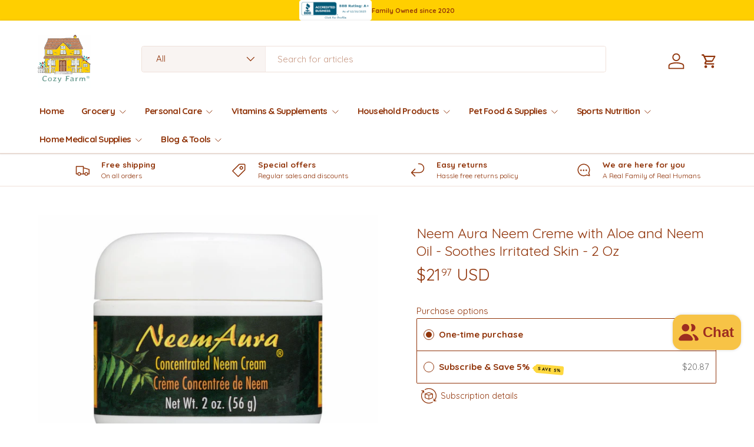

--- FILE ---
content_type: text/html; charset=utf-8
request_url: https://mycozyfarm.com/products/neem-aura-neem-creme-with-aloe-and-neem-oil-2-oz
body_size: 70124
content:
<!doctype html>
<html class="no-js" lang="en" dir="ltr">
<head>
  







      
<script type="text/javascript">
var a = window.performance && window.performance.mark;
if (a) {
  window.performance.mark("shopsheriff.amp-snippet.start");
}
var doc = document;
var redirect = "/cart" === window.location.pathname
&& (doc.referrer.includes("ampproject.org") || doc.referrer.includes("/a/s/") )
&& !doc.location.search.includes("utm");

if(redirect) {
  var f = doc.location.search ? "&" : "?";
  window.location =
    window.location.origin
  + window.location.pathname
  + f
  + "utm_source=shopsheriff&utm_medium=amp&utm_campaign=shopsheriff&utm_content=add-to-cart";
}
if (a) {
  window.performance.mark("shopsheriff.amp-snippet.end");
}
      </script>


   <link rel="amphtml" href="https://mycozyfarm.com/a/s/products/neem-aura-neem-creme-with-aloe-and-neem-oil-2-oz">



  
  <link rel="canonical" href="https://mycozyfarm.com/products/neem-aura-neem-creme-with-aloe-and-neem-oil-2-oz">

  
    <script type="application/ld+json">
    {
      "@context": "https://schema.org/",
      "@type": "Product",
      "name": "Neem Aura Neem Creme with Aloe and Neem Oil - Soothes Irritated Skin - 2 Oz",
      "image": [
        "products/30697927_881f6279-118e-40c6-b9ec-1b1813df303d.jpg"
      ],
      "description": "
Neem Aura Neem Creme with Aloe and Neem Oil 
Discover the Power of Neem for Soothing Relief

Key Features and Benefits:



Soothing and Calming: Neem and aloe vera extracts work together to soothe irritated and inflamed skin, relieving discomfort and promoting comfort.

Antibacterial and Antifungal: Neem oil&#39;s natural antibacterial and antifungal properties help combat skin infections, promoting a healthy complexion.

Moisturizing and Nourishing: Rich in vitamins and antioxidants, this creme deeply hydrates and nourishes the skin, leaving it feeling soft, supple, and revitalized.


Additional Information

Natural and Gentle:
Free from harsh chemicals, parabens, and dyes, this creme is suitable for all skin types, including sensitive skin.

Multipurpose Benefits:
Ideal for a variety of skin concerns, including eczema, psoriasis, acne, and dry patches.

Convenient and Effective:
Available in a convenient 2-ounce jar for easy application and long-lasting relief.

Indulge in the healing power of neem and aloe vera with Neem Aura Neem Creme. Experience soothing relief and restore your skin&#39;s natural radiance.
Shop now and discover the transformative power of neem.
",
      "sku": "",
      "mpn": "7008362627225",
      "brand": {
        "@type": "Brand",
        "name": "Neem Aura Naturals"
      },
      "offers": {
        "@type": "Offer",
        "url": "https://mycozyfarm.com/products/neem-aura-neem-creme-with-aloe-and-neem-oil-2-oz",
        "priceCurrency": "USD",
        "price": "21.97",
        "priceValidUntil": "2025-12-31",
        "itemCondition": "https://schema.org/NewCondition",
        "availability": "https://schema.org/InStock",
        "seller": {
          "@type": "Organization",
          "name": "Cozy Farm"
        }
      }
      
      
      
      
      
      
      , "additionalProperty": [
          
          
          
          {
            "@type": "PropertyValue",
            "name": "Size",
            "value": "0"
          }
          
        ]
      
    }
    </script>

  

  <script src="https://cdn-widgetsrepository.yotpo.com/v1/loader/uMwBe6x9iclXwdf64GMIw4BKWzzGGqcMFwvseGNI?languageCode=en" async></script>
  
  







      
<script type="text/javascript">
var a = window.performance && window.performance.mark;
if (a) {
  window.performance.mark("shopsheriff.amp-snippet.start");
}
var doc = document;
var redirect = "/cart" === window.location.pathname
&& (doc.referrer.includes("ampproject.org") || doc.referrer.includes("/a/s/") )
&& !doc.location.search.includes("utm");

if(redirect) {
  var f = doc.location.search ? "&" : "?";
  window.location =
    window.location.origin
  + window.location.pathname
  + f
  + "utm_source=shopsheriff&utm_medium=amp&utm_campaign=shopsheriff&utm_content=add-to-cart";
}
if (a) {
  window.performance.mark("shopsheriff.amp-snippet.end");
}
      </script>


   <link rel="amphtml" href="https://mycozyfarm.com/a/s/products/neem-aura-neem-creme-with-aloe-and-neem-oil-2-oz">



<meta charset="utf-8">
<meta name="viewport" content="width=device-width,initial-scale=1">
<title>Think Neem: Aloe &amp; Neem Oil Skin Nourishing Creme, 2 Oz &ndash; Cozy Farm </title><link rel="canonical" href="https://mycozyfarm.com/products/neem-aura-neem-creme-with-aloe-and-neem-oil-2-oz"><link rel="icon" href="//mycozyfarm.com/cdn/shop/files/favicon_b143e7b5-161b-411e-88c0-888dd1a90060.png?crop=center&height=48&v=1667527948&width=48" type="image/png">
  <link rel="apple-touch-icon" href="//mycozyfarm.com/cdn/shop/files/favicon_b143e7b5-161b-411e-88c0-888dd1a90060.png?crop=center&height=180&v=1667527948&width=180"><meta name="description" content="Neem Aura Neem Creme soothes irritated skin with Aloe and Neem Oil. Helps relieve symptoms of eczema and psoriasis. Paraben free. 2 oz."><meta property="og:site_name" content="Cozy Farm ">
<meta property="og:url" content="https://mycozyfarm.com/products/neem-aura-neem-creme-with-aloe-and-neem-oil-2-oz">
<meta property="og:title" content="Think Neem: Aloe &amp; Neem Oil Skin Nourishing Creme, 2 Oz">
<meta property="og:type" content="product">
<meta property="og:description" content="Neem Aura Neem Creme soothes irritated skin with Aloe and Neem Oil. Helps relieve symptoms of eczema and psoriasis. Paraben free. 2 oz."><meta property="og:image" content="http://mycozyfarm.com/cdn/shop/products/30697927_881f6279-118e-40c6-b9ec-1b1813df303d.jpg?crop=center&height=1200&v=1762467306&width=1200">
  <meta property="og:image:secure_url" content="https://mycozyfarm.com/cdn/shop/products/30697927_881f6279-118e-40c6-b9ec-1b1813df303d.jpg?crop=center&height=1200&v=1762467306&width=1200">
  <meta property="og:image:width" content="1600">
  <meta property="og:image:height" content="1600"><meta property="og:price:amount" content="21.97">
  <meta property="og:price:currency" content="USD"><meta name="twitter:site" content="@mycozyfarm"><meta name="twitter:card" content="summary_large_image">
<meta name="twitter:title" content="Think Neem: Aloe &amp; Neem Oil Skin Nourishing Creme, 2 Oz">
<meta name="twitter:description" content="Neem Aura Neem Creme soothes irritated skin with Aloe and Neem Oil. Helps relieve symptoms of eczema and psoriasis. Paraben free. 2 oz.">
<link rel="preload" href="//mycozyfarm.com/cdn/shop/t/24/assets/main.css?v=6124622802155735521767502183" as="style"><style data-shopify>
@font-face {
  font-family: Quicksand;
  font-weight: 400;
  font-style: normal;
  font-display: swap;
  src: url("//mycozyfarm.com/cdn/fonts/quicksand/quicksand_n4.bf8322a9d1da765aa396ad7b6eeb81930a6214de.woff2") format("woff2"),
       url("//mycozyfarm.com/cdn/fonts/quicksand/quicksand_n4.fa4cbd232d3483059e72b11f7239959a64c98426.woff") format("woff");
}
@font-face {
  font-family: Quicksand;
  font-weight: 500;
  font-style: normal;
  font-display: swap;
  src: url("//mycozyfarm.com/cdn/fonts/quicksand/quicksand_n5.8f86b119923a62b5ca76bc9a6fb25da7a7498802.woff2") format("woff2"),
       url("//mycozyfarm.com/cdn/fonts/quicksand/quicksand_n5.c31882e058f76d723a7b6b725ac3ca095b5a2a70.woff") format("woff");
}
@font-face {
  font-family: Quicksand;
  font-weight: 400;
  font-style: normal;
  font-display: swap;
  src: url("//mycozyfarm.com/cdn/fonts/quicksand/quicksand_n4.bf8322a9d1da765aa396ad7b6eeb81930a6214de.woff2") format("woff2"),
       url("//mycozyfarm.com/cdn/fonts/quicksand/quicksand_n4.fa4cbd232d3483059e72b11f7239959a64c98426.woff") format("woff");
}
@font-face {
  font-family: Quicksand;
  font-weight: 700;
  font-style: normal;
  font-display: swap;
  src: url("//mycozyfarm.com/cdn/fonts/quicksand/quicksand_n7.d375fe11182475f82f7bb6306a0a0e4018995610.woff2") format("woff2"),
       url("//mycozyfarm.com/cdn/fonts/quicksand/quicksand_n7.8ac2ae2fc4b90ef79aaa7aedb927d39f9f9aa3f4.woff") format("woff");
}
:root {
      --bg-color: 255 255 255 / 1.0;
      --bg-color-og: 255 255 255 / 1.0;
      --heading-color: 145 53 11;
      --text-color: 145 53 11;
      --text-color-og: 145 53 11;
      --scrollbar-color: 145 53 11;
      --link-color: 157 45 32;
      --link-color-og: 157 45 32;
      --star-color: 247 195 70;
      --sale-price-color: 210 0 20;--swatch-border-color-default: 233 215 206;
        --swatch-border-color-active: 200 154 133;
        --swatch-card-size: 24px;
        --swatch-variant-picker-size: 64px;--color-scheme-1-bg: 255 255 255 / 1.0;
      --color-scheme-1-grad: ;
      --color-scheme-1-heading: 145 53 11;
      --color-scheme-1-text: 145 53 11;
      --color-scheme-1-btn-bg: 255 207 0;
      --color-scheme-1-btn-text: 145 53 11;
      --color-scheme-1-btn-bg-hover: 253 195 3;--color-scheme-2-bg: 255 255 255 / 1.0;
      --color-scheme-2-grad: ;
      --color-scheme-2-heading: 145 53 11;
      --color-scheme-2-text: 145 53 11;
      --color-scheme-2-btn-bg: 145 53 11;
      --color-scheme-2-btn-text: 255 207 0;
      --color-scheme-2-btn-bg-hover: 176 83 10;--color-scheme-3-bg: 26 102 210 / 1.0;
      --color-scheme-3-grad: ;
      --color-scheme-3-heading: 255 255 255;
      --color-scheme-3-text: 255 255 255;
      --color-scheme-3-btn-bg: 51 51 51;
      --color-scheme-3-btn-text: 255 255 255;
      --color-scheme-3-btn-bg-hover: 90 90 90;

      --drawer-bg-color: 255 255 255 / 1.0;
      --drawer-text-color: 85 85 85;

      --panel-bg-color: 246 247 247 / 1.0;
      --panel-heading-color: 51 51 51;
      --panel-text-color: 85 85 85;

      --in-stock-text-color: 231 242 238;
      --low-stock-text-color: 157 45 32;
      --very-low-stock-text-color: 157 45 32;
      --no-stock-text-color: 210 0 20;
      --no-stock-backordered-text-color: 119 119 119;

      --error-bg-color: 252 237 238;
      --error-text-color: 180 12 28;
      --success-bg-color: 232 246 234;
      --success-text-color: 44 126 63;
      --info-bg-color: 228 237 250;
      --info-text-color: 26 102 210;

      --heading-font-family: Quicksand, sans-serif;
      --heading-font-style: normal;
      --heading-font-weight: 400;
      --heading-scale-start: 2;
      --heading-letter-spacing: 0.0em;

      --navigation-font-family: Quicksand, sans-serif;
      --navigation-font-style: normal;
      --navigation-font-weight: 700;
      --navigation-letter-spacing: -0.05em;--heading-text-transform: none;
--subheading-text-transform: none;
      --body-font-family: Quicksand, sans-serif;
      --body-font-style: normal;
      --body-font-weight: 400;
      --body-font-size: 15;
      --body-font-size-px: 15px;
      --body-letter-spacing: 0.0em;

      --section-gap: 24;
      --heading-gap: calc(8 * var(--space-unit));--grid-column-gap: 20px;
      --product-card-gap: 0px;--btn-bg-color: 145 53 11;
      --btn-bg-hover-color: 176 83 10;
      --btn-text-color: 255 207 0;
      --btn-bg-color-og: 145 53 11;
      --btn-text-color-og: 255 207 0;
      --btn-alt-bg-color: 255 207 0;
      --btn-alt-bg-alpha: 1.0;
      --btn-alt-text-color: 145 53 11;
      --btn-border-width: 2px;
      --btn-padding-y: 12px;
      --btn-text-size: 0.92em;

      
      --btn-border-radius: 4px;
      

      --btn-lg-border-radius: 50%;
      --btn-icon-border-radius: 50%;
      --input-with-btn-inner-radius: var(--btn-border-radius);

      --input-bg-color: 255 255 255 / 1.0;
      --input-text-color: 145 53 11;
      --input-border-width: 2px;
      --input-border-radius: 2px;
      --textarea-border-radius: 2px;
      --input-border-radius: 4px;
      --input-bg-color-diff-3: #f7f7f7;
      --input-bg-color-diff-6: #f0f0f0;

      --modal-border-radius: 0px;
      --modal-overlay-color: 0 0 0;
      --modal-overlay-opacity: 0.4;
      --drawer-border-radius: 0px;
      --overlay-border-radius: 4px;--sale-label-bg-color: 213 47 90;
      --sale-label-text-color: 255 255 255;--sold-out-label-bg-color: 85 85 85;
      --sold-out-label-text-color: 255 255 255;--new-label-bg-color: 33 43 54;
      --new-label-text-color: 255 255 255;--preorder-label-bg-color: 0 126 18;
      --preorder-label-text-color: 255 255 255;

      --page-width: 2610px;
      --gutter-sm: 20px;
      --gutter-md: 48px;
      --gutter-lg: 64px;

      --payment-terms-bg-color: #ffffff;

      --coll-card-bg-color: #F9F9F9;
      --coll-card-border-color: #E1E1E1;

      --card-bg-color: 249 249 249;
      --card-text-color: 145 53 11;
      --card-border-color: #91350b;--blend-bg-color: #fefefe;

      --reading-width: 48em;
        --cart-savings-color: 255 0 0
      
    }@media (max-width: 769px) {
      :root {
        --reading-width: 36em;
      }
    }
  </style><link rel="stylesheet" href="//mycozyfarm.com/cdn/shop/t/24/assets/main.css?v=6124622802155735521767502183">
  <script src="//mycozyfarm.com/cdn/shop/t/24/assets/main.js?v=143274360285165072801767502183" defer="defer"></script><link rel="preload_tag" href="//mycozyfarm.com/cdn/fonts/quicksand/quicksand_n4.bf8322a9d1da765aa396ad7b6eeb81930a6214de.woff2" as="font" type="font/woff2" crossorigin fetchpriority="high"><link rel="preload_tag" href="//mycozyfarm.com/cdn/fonts/quicksand/quicksand_n4.bf8322a9d1da765aa396ad7b6eeb81930a6214de.woff2" as="font" type="font/woff2" crossorigin fetchpriority="high"><script>window.performance && window.performance.mark && window.performance.mark('shopify.content_for_header.start');</script><meta name="facebook-domain-verification" content="rs98mp3k9ghtyevgvaqnhq99oxe9v1">
<meta id="shopify-digital-wallet" name="shopify-digital-wallet" content="/49623629977/digital_wallets/dialog">
<meta name="shopify-checkout-api-token" content="b0c3e97486492cf902fc4c77a983a3b0">
<meta id="in-context-paypal-metadata" data-shop-id="49623629977" data-venmo-supported="false" data-environment="production" data-locale="en_US" data-paypal-v4="true" data-currency="USD">
<link rel="alternate" hreflang="x-default" href="https://mycozyfarm.com/products/neem-aura-neem-creme-with-aloe-and-neem-oil-2-oz">
<link rel="alternate" hreflang="en" href="https://mycozyfarm.com/products/neem-aura-neem-creme-with-aloe-and-neem-oil-2-oz">
<link rel="alternate" hreflang="es" href="https://mycozyfarm.com/es/products/neem-aura-neem-creme-with-aloe-and-neem-oil-2-oz">
<link rel="alternate" hreflang="zh-Hans" href="https://mycozyfarm.com/zh/products/neem-aura-neem-creme-with-aloe-and-neem-oil-2-oz">
<link rel="alternate" hreflang="zh-Hans-US" href="https://mycozyfarm.com/zh/products/neem-aura-neem-creme-with-aloe-and-neem-oil-2-oz">
<link rel="alternate" type="application/json+oembed" href="https://mycozyfarm.com/products/neem-aura-neem-creme-with-aloe-and-neem-oil-2-oz.oembed">
<script async="async" src="/checkouts/internal/preloads.js?locale=en-US"></script>
<link rel="preconnect" href="https://shop.app" crossorigin="anonymous">
<script async="async" src="https://shop.app/checkouts/internal/preloads.js?locale=en-US&shop_id=49623629977" crossorigin="anonymous"></script>
<script id="apple-pay-shop-capabilities" type="application/json">{"shopId":49623629977,"countryCode":"US","currencyCode":"USD","merchantCapabilities":["supports3DS"],"merchantId":"gid:\/\/shopify\/Shop\/49623629977","merchantName":"Cozy Farm ","requiredBillingContactFields":["postalAddress","email"],"requiredShippingContactFields":["postalAddress","email"],"shippingType":"shipping","supportedNetworks":["visa","masterCard","amex","discover","elo","jcb"],"total":{"type":"pending","label":"Cozy Farm ","amount":"1.00"},"shopifyPaymentsEnabled":true,"supportsSubscriptions":true}</script>
<script id="shopify-features" type="application/json">{"accessToken":"b0c3e97486492cf902fc4c77a983a3b0","betas":["rich-media-storefront-analytics"],"domain":"mycozyfarm.com","predictiveSearch":true,"shopId":49623629977,"locale":"en"}</script>
<script>var Shopify = Shopify || {};
Shopify.shop = "nico-cappelluti-turnkey.myshopify.com";
Shopify.locale = "en";
Shopify.currency = {"active":"USD","rate":"1.0"};
Shopify.country = "US";
Shopify.theme = {"name":"Canopy 7.1","id":146785796249,"schema_name":"Canopy","schema_version":"7.1.0","theme_store_id":732,"role":"main"};
Shopify.theme.handle = "null";
Shopify.theme.style = {"id":null,"handle":null};
Shopify.cdnHost = "mycozyfarm.com/cdn";
Shopify.routes = Shopify.routes || {};
Shopify.routes.root = "/";</script>
<script type="module">!function(o){(o.Shopify=o.Shopify||{}).modules=!0}(window);</script>
<script>!function(o){function n(){var o=[];function n(){o.push(Array.prototype.slice.apply(arguments))}return n.q=o,n}var t=o.Shopify=o.Shopify||{};t.loadFeatures=n(),t.autoloadFeatures=n()}(window);</script>
<script>
  window.ShopifyPay = window.ShopifyPay || {};
  window.ShopifyPay.apiHost = "shop.app\/pay";
  window.ShopifyPay.redirectState = null;
</script>
<script id="shop-js-analytics" type="application/json">{"pageType":"product"}</script>
<script defer="defer" async type="module" src="//mycozyfarm.com/cdn/shopifycloud/shop-js/modules/v2/client.init-shop-cart-sync_CG-L-Qzi.en.esm.js"></script>
<script defer="defer" async type="module" src="//mycozyfarm.com/cdn/shopifycloud/shop-js/modules/v2/chunk.common_B8yXDTDb.esm.js"></script>
<script type="module">
  await import("//mycozyfarm.com/cdn/shopifycloud/shop-js/modules/v2/client.init-shop-cart-sync_CG-L-Qzi.en.esm.js");
await import("//mycozyfarm.com/cdn/shopifycloud/shop-js/modules/v2/chunk.common_B8yXDTDb.esm.js");

  window.Shopify.SignInWithShop?.initShopCartSync?.({"fedCMEnabled":true,"windoidEnabled":true});

</script>
<script defer="defer" async type="module" src="//mycozyfarm.com/cdn/shopifycloud/shop-js/modules/v2/client.payment-terms_BFsudFhJ.en.esm.js"></script>
<script defer="defer" async type="module" src="//mycozyfarm.com/cdn/shopifycloud/shop-js/modules/v2/chunk.common_B8yXDTDb.esm.js"></script>
<script defer="defer" async type="module" src="//mycozyfarm.com/cdn/shopifycloud/shop-js/modules/v2/chunk.modal_dvVUSHam.esm.js"></script>
<script type="module">
  await import("//mycozyfarm.com/cdn/shopifycloud/shop-js/modules/v2/client.payment-terms_BFsudFhJ.en.esm.js");
await import("//mycozyfarm.com/cdn/shopifycloud/shop-js/modules/v2/chunk.common_B8yXDTDb.esm.js");
await import("//mycozyfarm.com/cdn/shopifycloud/shop-js/modules/v2/chunk.modal_dvVUSHam.esm.js");

  
</script>
<script>
  window.Shopify = window.Shopify || {};
  if (!window.Shopify.featureAssets) window.Shopify.featureAssets = {};
  window.Shopify.featureAssets['shop-js'] = {"shop-cart-sync":["modules/v2/client.shop-cart-sync_C7TtgCZT.en.esm.js","modules/v2/chunk.common_B8yXDTDb.esm.js"],"shop-button":["modules/v2/client.shop-button_aOcg-RjH.en.esm.js","modules/v2/chunk.common_B8yXDTDb.esm.js"],"init-fed-cm":["modules/v2/client.init-fed-cm_DGh7x7ZX.en.esm.js","modules/v2/chunk.common_B8yXDTDb.esm.js"],"init-windoid":["modules/v2/client.init-windoid_C5PxDKWE.en.esm.js","modules/v2/chunk.common_B8yXDTDb.esm.js"],"init-shop-email-lookup-coordinator":["modules/v2/client.init-shop-email-lookup-coordinator_D-37GF_a.en.esm.js","modules/v2/chunk.common_B8yXDTDb.esm.js"],"shop-cash-offers":["modules/v2/client.shop-cash-offers_DkchToOx.en.esm.js","modules/v2/chunk.common_B8yXDTDb.esm.js","modules/v2/chunk.modal_dvVUSHam.esm.js"],"init-shop-cart-sync":["modules/v2/client.init-shop-cart-sync_CG-L-Qzi.en.esm.js","modules/v2/chunk.common_B8yXDTDb.esm.js"],"shop-toast-manager":["modules/v2/client.shop-toast-manager_BmSBWum3.en.esm.js","modules/v2/chunk.common_B8yXDTDb.esm.js"],"pay-button":["modules/v2/client.pay-button_Cw45D1uM.en.esm.js","modules/v2/chunk.common_B8yXDTDb.esm.js"],"avatar":["modules/v2/client.avatar_BTnouDA3.en.esm.js"],"shop-login-button":["modules/v2/client.shop-login-button_DrVPCwAQ.en.esm.js","modules/v2/chunk.common_B8yXDTDb.esm.js","modules/v2/chunk.modal_dvVUSHam.esm.js"],"init-customer-accounts":["modules/v2/client.init-customer-accounts_BNYsaOzg.en.esm.js","modules/v2/client.shop-login-button_DrVPCwAQ.en.esm.js","modules/v2/chunk.common_B8yXDTDb.esm.js","modules/v2/chunk.modal_dvVUSHam.esm.js"],"init-customer-accounts-sign-up":["modules/v2/client.init-customer-accounts-sign-up_pIEGEpjr.en.esm.js","modules/v2/client.shop-login-button_DrVPCwAQ.en.esm.js","modules/v2/chunk.common_B8yXDTDb.esm.js","modules/v2/chunk.modal_dvVUSHam.esm.js"],"init-shop-for-new-customer-accounts":["modules/v2/client.init-shop-for-new-customer-accounts_BIu2e6le.en.esm.js","modules/v2/client.shop-login-button_DrVPCwAQ.en.esm.js","modules/v2/chunk.common_B8yXDTDb.esm.js","modules/v2/chunk.modal_dvVUSHam.esm.js"],"shop-follow-button":["modules/v2/client.shop-follow-button_B6YY9G4U.en.esm.js","modules/v2/chunk.common_B8yXDTDb.esm.js","modules/v2/chunk.modal_dvVUSHam.esm.js"],"lead-capture":["modules/v2/client.lead-capture_o2hOda6W.en.esm.js","modules/v2/chunk.common_B8yXDTDb.esm.js","modules/v2/chunk.modal_dvVUSHam.esm.js"],"checkout-modal":["modules/v2/client.checkout-modal_NoX7b1qq.en.esm.js","modules/v2/chunk.common_B8yXDTDb.esm.js","modules/v2/chunk.modal_dvVUSHam.esm.js"],"shop-login":["modules/v2/client.shop-login_DA8-MZ-E.en.esm.js","modules/v2/chunk.common_B8yXDTDb.esm.js","modules/v2/chunk.modal_dvVUSHam.esm.js"],"payment-terms":["modules/v2/client.payment-terms_BFsudFhJ.en.esm.js","modules/v2/chunk.common_B8yXDTDb.esm.js","modules/v2/chunk.modal_dvVUSHam.esm.js"]};
</script>
<script>(function() {
  var isLoaded = false;
  function asyncLoad() {
    if (isLoaded) return;
    isLoaded = true;
    var urls = ["https:\/\/ecommplugins-scripts.trustpilot.com\/v2.1\/js\/header.min.js?settings=eyJrZXkiOiJyemF0cUdkeTdRWDF0Q0V3IiwicyI6InNrdSJ9\u0026v=2.5\u0026shop=nico-cappelluti-turnkey.myshopify.com","https:\/\/ecommplugins-trustboxsettings.trustpilot.com\/nico-cappelluti-turnkey.myshopify.com.js?settings=1668740890755\u0026shop=nico-cappelluti-turnkey.myshopify.com","https:\/\/widget.trustpilot.com\/bootstrap\/v5\/tp.widget.sync.bootstrap.min.js?shop=nico-cappelluti-turnkey.myshopify.com","https:\/\/cdn-app.sealsubscriptions.com\/shopify\/public\/js\/sealsubscriptions.js?shop=nico-cappelluti-turnkey.myshopify.com"];
    for (var i = 0; i < urls.length; i++) {
      var s = document.createElement('script');
      s.type = 'text/javascript';
      s.async = true;
      s.src = urls[i];
      var x = document.getElementsByTagName('script')[0];
      x.parentNode.insertBefore(s, x);
    }
  };
  if(window.attachEvent) {
    window.attachEvent('onload', asyncLoad);
  } else {
    window.addEventListener('load', asyncLoad, false);
  }
})();</script>
<script id="__st">var __st={"a":49623629977,"offset":-18000,"reqid":"cbd68a12-b57d-4e8a-a396-ca37681c259c-1767744805","pageurl":"mycozyfarm.com\/products\/neem-aura-neem-creme-with-aloe-and-neem-oil-2-oz","u":"84600bf1db56","p":"product","rtyp":"product","rid":7008362627225};</script>
<script>window.ShopifyPaypalV4VisibilityTracking = true;</script>
<script id="captcha-bootstrap">!function(){'use strict';const t='contact',e='account',n='new_comment',o=[[t,t],['blogs',n],['comments',n],[t,'customer']],c=[[e,'customer_login'],[e,'guest_login'],[e,'recover_customer_password'],[e,'create_customer']],r=t=>t.map((([t,e])=>`form[action*='/${t}']:not([data-nocaptcha='true']) input[name='form_type'][value='${e}']`)).join(','),a=t=>()=>t?[...document.querySelectorAll(t)].map((t=>t.form)):[];function s(){const t=[...o],e=r(t);return a(e)}const i='password',u='form_key',d=['recaptcha-v3-token','g-recaptcha-response','h-captcha-response',i],f=()=>{try{return window.sessionStorage}catch{return}},m='__shopify_v',_=t=>t.elements[u];function p(t,e,n=!1){try{const o=window.sessionStorage,c=JSON.parse(o.getItem(e)),{data:r}=function(t){const{data:e,action:n}=t;return t[m]||n?{data:e,action:n}:{data:t,action:n}}(c);for(const[e,n]of Object.entries(r))t.elements[e]&&(t.elements[e].value=n);n&&o.removeItem(e)}catch(o){console.error('form repopulation failed',{error:o})}}const l='form_type',E='cptcha';function T(t){t.dataset[E]=!0}const w=window,h=w.document,L='Shopify',v='ce_forms',y='captcha';let A=!1;((t,e)=>{const n=(g='f06e6c50-85a8-45c8-87d0-21a2b65856fe',I='https://cdn.shopify.com/shopifycloud/storefront-forms-hcaptcha/ce_storefront_forms_captcha_hcaptcha.v1.5.2.iife.js',D={infoText:'Protected by hCaptcha',privacyText:'Privacy',termsText:'Terms'},(t,e,n)=>{const o=w[L][v],c=o.bindForm;if(c)return c(t,g,e,D).then(n);var r;o.q.push([[t,g,e,D],n]),r=I,A||(h.body.append(Object.assign(h.createElement('script'),{id:'captcha-provider',async:!0,src:r})),A=!0)});var g,I,D;w[L]=w[L]||{},w[L][v]=w[L][v]||{},w[L][v].q=[],w[L][y]=w[L][y]||{},w[L][y].protect=function(t,e){n(t,void 0,e),T(t)},Object.freeze(w[L][y]),function(t,e,n,w,h,L){const[v,y,A,g]=function(t,e,n){const i=e?o:[],u=t?c:[],d=[...i,...u],f=r(d),m=r(i),_=r(d.filter((([t,e])=>n.includes(e))));return[a(f),a(m),a(_),s()]}(w,h,L),I=t=>{const e=t.target;return e instanceof HTMLFormElement?e:e&&e.form},D=t=>v().includes(t);t.addEventListener('submit',(t=>{const e=I(t);if(!e)return;const n=D(e)&&!e.dataset.hcaptchaBound&&!e.dataset.recaptchaBound,o=_(e),c=g().includes(e)&&(!o||!o.value);(n||c)&&t.preventDefault(),c&&!n&&(function(t){try{if(!f())return;!function(t){const e=f();if(!e)return;const n=_(t);if(!n)return;const o=n.value;o&&e.removeItem(o)}(t);const e=Array.from(Array(32),(()=>Math.random().toString(36)[2])).join('');!function(t,e){_(t)||t.append(Object.assign(document.createElement('input'),{type:'hidden',name:u})),t.elements[u].value=e}(t,e),function(t,e){const n=f();if(!n)return;const o=[...t.querySelectorAll(`input[type='${i}']`)].map((({name:t})=>t)),c=[...d,...o],r={};for(const[a,s]of new FormData(t).entries())c.includes(a)||(r[a]=s);n.setItem(e,JSON.stringify({[m]:1,action:t.action,data:r}))}(t,e)}catch(e){console.error('failed to persist form',e)}}(e),e.submit())}));const S=(t,e)=>{t&&!t.dataset[E]&&(n(t,e.some((e=>e===t))),T(t))};for(const o of['focusin','change'])t.addEventListener(o,(t=>{const e=I(t);D(e)&&S(e,y())}));const B=e.get('form_key'),M=e.get(l),P=B&&M;t.addEventListener('DOMContentLoaded',(()=>{const t=y();if(P)for(const e of t)e.elements[l].value===M&&p(e,B);[...new Set([...A(),...v().filter((t=>'true'===t.dataset.shopifyCaptcha))])].forEach((e=>S(e,t)))}))}(h,new URLSearchParams(w.location.search),n,t,e,['guest_login'])})(!0,!0)}();</script>
<script integrity="sha256-4kQ18oKyAcykRKYeNunJcIwy7WH5gtpwJnB7kiuLZ1E=" data-source-attribution="shopify.loadfeatures" defer="defer" src="//mycozyfarm.com/cdn/shopifycloud/storefront/assets/storefront/load_feature-a0a9edcb.js" crossorigin="anonymous"></script>
<script crossorigin="anonymous" defer="defer" src="//mycozyfarm.com/cdn/shopifycloud/storefront/assets/shopify_pay/storefront-65b4c6d7.js?v=20250812"></script>
<script data-source-attribution="shopify.dynamic_checkout.dynamic.init">var Shopify=Shopify||{};Shopify.PaymentButton=Shopify.PaymentButton||{isStorefrontPortableWallets:!0,init:function(){window.Shopify.PaymentButton.init=function(){};var t=document.createElement("script");t.src="https://mycozyfarm.com/cdn/shopifycloud/portable-wallets/latest/portable-wallets.en.js",t.type="module",document.head.appendChild(t)}};
</script>
<script data-source-attribution="shopify.dynamic_checkout.buyer_consent">
  function portableWalletsHideBuyerConsent(e){var t=document.getElementById("shopify-buyer-consent"),n=document.getElementById("shopify-subscription-policy-button");t&&n&&(t.classList.add("hidden"),t.setAttribute("aria-hidden","true"),n.removeEventListener("click",e))}function portableWalletsShowBuyerConsent(e){var t=document.getElementById("shopify-buyer-consent"),n=document.getElementById("shopify-subscription-policy-button");t&&n&&(t.classList.remove("hidden"),t.removeAttribute("aria-hidden"),n.addEventListener("click",e))}window.Shopify?.PaymentButton&&(window.Shopify.PaymentButton.hideBuyerConsent=portableWalletsHideBuyerConsent,window.Shopify.PaymentButton.showBuyerConsent=portableWalletsShowBuyerConsent);
</script>
<script data-source-attribution="shopify.dynamic_checkout.cart.bootstrap">document.addEventListener("DOMContentLoaded",(function(){function t(){return document.querySelector("shopify-accelerated-checkout-cart, shopify-accelerated-checkout")}if(t())Shopify.PaymentButton.init();else{new MutationObserver((function(e,n){t()&&(Shopify.PaymentButton.init(),n.disconnect())})).observe(document.body,{childList:!0,subtree:!0})}}));
</script>
<script integrity="sha256-kw+XeCirAkB0etDhlob6UanvSTD6Il5yzFRfKPWwDZA=" data-source-attribution="shopify.remote_product_tracking" data-shopify-remote-tracking="{&quot;publisher_shop_id&quot;:49623629977,&quot;theme_id&quot;:146785796249,&quot;theme_published&quot;:true,&quot;theme_store_id&quot;:732,&quot;placement&quot;:&quot;collection&quot;,&quot;event_data&quot;:{&quot;handle&quot;:&quot;neem-aura-neem-creme-with-aloe-and-neem-oil-2-oz&quot;,&quot;page_type&quot;:&quot;product&quot;}}" defer="defer" src="//mycozyfarm.com/cdn/shopifycloud/storefront/assets/storefront/remote_product_tracking-c98cbd26.js" crossorigin="anonymous"></script>
<link id="shopify-accelerated-checkout-styles" rel="stylesheet" media="screen" href="https://mycozyfarm.com/cdn/shopifycloud/portable-wallets/latest/accelerated-checkout-backwards-compat.css" crossorigin="anonymous">
<style id="shopify-accelerated-checkout-cart">
        #shopify-buyer-consent {
  margin-top: 1em;
  display: inline-block;
  width: 100%;
}

#shopify-buyer-consent.hidden {
  display: none;
}

#shopify-subscription-policy-button {
  background: none;
  border: none;
  padding: 0;
  text-decoration: underline;
  font-size: inherit;
  cursor: pointer;
}

#shopify-subscription-policy-button::before {
  box-shadow: none;
}

      </style>
<script id="sections-script" data-sections="header,footer" defer="defer" src="//mycozyfarm.com/cdn/shop/t/24/compiled_assets/scripts.js?9385"></script>
<script>window.performance && window.performance.mark && window.performance.mark('shopify.content_for_header.end');</script>


  <script>document.documentElement.className = document.documentElement.className.replace('no-js', 'js');</script><meta name="google-site-verification" content="uX3Ww2CUhsGaKYrIHwKL-ZbY6-TVODH4ZsrwtGZw2p8"> 
   <script type="text/javascript">
    (function(c,l,a,r,i,t,y){
        c[a]=c[a]||function(){(c[a].q=c[a].q||[]).push(arguments)};
        t=l.createElement(r);t.async=1;t.src="https://www.clarity.ms/tag/"+i;
        y=l.getElementsByTagName(r)[0];y.parentNode.insertBefore(t,y);
    })(window, document, "clarity", "script", "pntfxiar5d");
</script>

  <link
      rel="apple-touch-icon"
      sizes="180x180"
      href="https://cdn.shopify.com/s/files/1/0496/2362/9977/files/apple_icon_47f20888-0ebf-4082-897e-e28e9914e384.png?v=1606753938"
    >
   <script>
window.onload=function(){!function(w,d,s,l,i){w[l]=w[l]||[];w[l].push({'gtm.start':new Date().getTime(),event:'gtm.js'});var f=d.getElementsByTagName(s)[0],j=d.createElement(s),dl=l!='dataLayer'?'&l='+l:'';j.async=!0;j.src='https://www.googletagmanager.com/gtm.js?id='+i+dl;f.parentNode.insertBefore(j,f)}(window,document,'script','dataLayer','GTM-TVKGF8S');};
</script>
 <script defer>
(function(){function gtag(){dataLayer.push(arguments);}
window.dataLayer=window.dataLayer||[];gtag('js',new Date());




var s=document.createElement('script');s.async=1;s.src="https://www.googletagmanager.com/gtag/js?id=AW-572569528";document.head.appendChild(s);




gtag('config','AW-572569528');

gtag('event','view_item',{ 'send_to':'AW-572569528', 'value':21.97,  'items':[{'id':'shopify_US_7008362627225_40900862869657','google_business_vertical':'retail'}]  });})();
</script>
<script async src="https://www.googletagmanager.com/gtag/js?id=AW-572569528"></script>
  <script async > window.dataLayer=window.dataLayer||[];function gtag(){dataLayer.push(arguments);}gtag('js',new Date());gtag('config','AW-572569528',{'send_page_view':false});</script>
  <script>window.performance && window.performance.mark && window.performance.mark('shopify.content_for_header.start');</script><meta name="facebook-domain-verification" content="rs98mp3k9ghtyevgvaqnhq99oxe9v1">
<meta id="shopify-digital-wallet" name="shopify-digital-wallet" content="/49623629977/digital_wallets/dialog">
<meta name="shopify-checkout-api-token" content="b0c3e97486492cf902fc4c77a983a3b0">
<meta id="in-context-paypal-metadata" data-shop-id="49623629977" data-venmo-supported="false" data-environment="production" data-locale="en_US" data-paypal-v4="true" data-currency="USD">
<link rel="alternate" hreflang="x-default" href="https://mycozyfarm.com/products/neem-aura-neem-creme-with-aloe-and-neem-oil-2-oz">
<link rel="alternate" hreflang="en" href="https://mycozyfarm.com/products/neem-aura-neem-creme-with-aloe-and-neem-oil-2-oz">
<link rel="alternate" hreflang="es" href="https://mycozyfarm.com/es/products/neem-aura-neem-creme-with-aloe-and-neem-oil-2-oz">
<link rel="alternate" hreflang="zh-Hans" href="https://mycozyfarm.com/zh/products/neem-aura-neem-creme-with-aloe-and-neem-oil-2-oz">
<link rel="alternate" hreflang="zh-Hans-US" href="https://mycozyfarm.com/zh/products/neem-aura-neem-creme-with-aloe-and-neem-oil-2-oz">
<link rel="alternate" type="application/json+oembed" href="https://mycozyfarm.com/products/neem-aura-neem-creme-with-aloe-and-neem-oil-2-oz.oembed">
<script async="async" src="/checkouts/internal/preloads.js?locale=en-US"></script>
<link rel="preconnect" href="https://shop.app" crossorigin="anonymous">
<script async="async" src="https://shop.app/checkouts/internal/preloads.js?locale=en-US&shop_id=49623629977" crossorigin="anonymous"></script>
<script id="apple-pay-shop-capabilities" type="application/json">{"shopId":49623629977,"countryCode":"US","currencyCode":"USD","merchantCapabilities":["supports3DS"],"merchantId":"gid:\/\/shopify\/Shop\/49623629977","merchantName":"Cozy Farm ","requiredBillingContactFields":["postalAddress","email"],"requiredShippingContactFields":["postalAddress","email"],"shippingType":"shipping","supportedNetworks":["visa","masterCard","amex","discover","elo","jcb"],"total":{"type":"pending","label":"Cozy Farm ","amount":"1.00"},"shopifyPaymentsEnabled":true,"supportsSubscriptions":true}</script>
<script id="shopify-features" type="application/json">{"accessToken":"b0c3e97486492cf902fc4c77a983a3b0","betas":["rich-media-storefront-analytics"],"domain":"mycozyfarm.com","predictiveSearch":true,"shopId":49623629977,"locale":"en"}</script>
<script>var Shopify = Shopify || {};
Shopify.shop = "nico-cappelluti-turnkey.myshopify.com";
Shopify.locale = "en";
Shopify.currency = {"active":"USD","rate":"1.0"};
Shopify.country = "US";
Shopify.theme = {"name":"Canopy 7.1","id":146785796249,"schema_name":"Canopy","schema_version":"7.1.0","theme_store_id":732,"role":"main"};
Shopify.theme.handle = "null";
Shopify.theme.style = {"id":null,"handle":null};
Shopify.cdnHost = "mycozyfarm.com/cdn";
Shopify.routes = Shopify.routes || {};
Shopify.routes.root = "/";</script>
<script type="module">!function(o){(o.Shopify=o.Shopify||{}).modules=!0}(window);</script>
<script>!function(o){function n(){var o=[];function n(){o.push(Array.prototype.slice.apply(arguments))}return n.q=o,n}var t=o.Shopify=o.Shopify||{};t.loadFeatures=n(),t.autoloadFeatures=n()}(window);</script>
<script>
  window.ShopifyPay = window.ShopifyPay || {};
  window.ShopifyPay.apiHost = "shop.app\/pay";
  window.ShopifyPay.redirectState = null;
</script>
<script id="shop-js-analytics" type="application/json">{"pageType":"product"}</script>
<script defer="defer" async type="module" src="//mycozyfarm.com/cdn/shopifycloud/shop-js/modules/v2/client.init-shop-cart-sync_CG-L-Qzi.en.esm.js"></script>
<script defer="defer" async type="module" src="//mycozyfarm.com/cdn/shopifycloud/shop-js/modules/v2/chunk.common_B8yXDTDb.esm.js"></script>
<script type="module">
  await import("//mycozyfarm.com/cdn/shopifycloud/shop-js/modules/v2/client.init-shop-cart-sync_CG-L-Qzi.en.esm.js");
await import("//mycozyfarm.com/cdn/shopifycloud/shop-js/modules/v2/chunk.common_B8yXDTDb.esm.js");

  window.Shopify.SignInWithShop?.initShopCartSync?.({"fedCMEnabled":true,"windoidEnabled":true});

</script>
<script defer="defer" async type="module" src="//mycozyfarm.com/cdn/shopifycloud/shop-js/modules/v2/client.payment-terms_BFsudFhJ.en.esm.js"></script>
<script defer="defer" async type="module" src="//mycozyfarm.com/cdn/shopifycloud/shop-js/modules/v2/chunk.common_B8yXDTDb.esm.js"></script>
<script defer="defer" async type="module" src="//mycozyfarm.com/cdn/shopifycloud/shop-js/modules/v2/chunk.modal_dvVUSHam.esm.js"></script>
<script type="module">
  await import("//mycozyfarm.com/cdn/shopifycloud/shop-js/modules/v2/client.payment-terms_BFsudFhJ.en.esm.js");
await import("//mycozyfarm.com/cdn/shopifycloud/shop-js/modules/v2/chunk.common_B8yXDTDb.esm.js");
await import("//mycozyfarm.com/cdn/shopifycloud/shop-js/modules/v2/chunk.modal_dvVUSHam.esm.js");

  
</script>
<script>
  window.Shopify = window.Shopify || {};
  if (!window.Shopify.featureAssets) window.Shopify.featureAssets = {};
  window.Shopify.featureAssets['shop-js'] = {"shop-cart-sync":["modules/v2/client.shop-cart-sync_C7TtgCZT.en.esm.js","modules/v2/chunk.common_B8yXDTDb.esm.js"],"shop-button":["modules/v2/client.shop-button_aOcg-RjH.en.esm.js","modules/v2/chunk.common_B8yXDTDb.esm.js"],"init-fed-cm":["modules/v2/client.init-fed-cm_DGh7x7ZX.en.esm.js","modules/v2/chunk.common_B8yXDTDb.esm.js"],"init-windoid":["modules/v2/client.init-windoid_C5PxDKWE.en.esm.js","modules/v2/chunk.common_B8yXDTDb.esm.js"],"init-shop-email-lookup-coordinator":["modules/v2/client.init-shop-email-lookup-coordinator_D-37GF_a.en.esm.js","modules/v2/chunk.common_B8yXDTDb.esm.js"],"shop-cash-offers":["modules/v2/client.shop-cash-offers_DkchToOx.en.esm.js","modules/v2/chunk.common_B8yXDTDb.esm.js","modules/v2/chunk.modal_dvVUSHam.esm.js"],"init-shop-cart-sync":["modules/v2/client.init-shop-cart-sync_CG-L-Qzi.en.esm.js","modules/v2/chunk.common_B8yXDTDb.esm.js"],"shop-toast-manager":["modules/v2/client.shop-toast-manager_BmSBWum3.en.esm.js","modules/v2/chunk.common_B8yXDTDb.esm.js"],"pay-button":["modules/v2/client.pay-button_Cw45D1uM.en.esm.js","modules/v2/chunk.common_B8yXDTDb.esm.js"],"avatar":["modules/v2/client.avatar_BTnouDA3.en.esm.js"],"shop-login-button":["modules/v2/client.shop-login-button_DrVPCwAQ.en.esm.js","modules/v2/chunk.common_B8yXDTDb.esm.js","modules/v2/chunk.modal_dvVUSHam.esm.js"],"init-customer-accounts":["modules/v2/client.init-customer-accounts_BNYsaOzg.en.esm.js","modules/v2/client.shop-login-button_DrVPCwAQ.en.esm.js","modules/v2/chunk.common_B8yXDTDb.esm.js","modules/v2/chunk.modal_dvVUSHam.esm.js"],"init-customer-accounts-sign-up":["modules/v2/client.init-customer-accounts-sign-up_pIEGEpjr.en.esm.js","modules/v2/client.shop-login-button_DrVPCwAQ.en.esm.js","modules/v2/chunk.common_B8yXDTDb.esm.js","modules/v2/chunk.modal_dvVUSHam.esm.js"],"init-shop-for-new-customer-accounts":["modules/v2/client.init-shop-for-new-customer-accounts_BIu2e6le.en.esm.js","modules/v2/client.shop-login-button_DrVPCwAQ.en.esm.js","modules/v2/chunk.common_B8yXDTDb.esm.js","modules/v2/chunk.modal_dvVUSHam.esm.js"],"shop-follow-button":["modules/v2/client.shop-follow-button_B6YY9G4U.en.esm.js","modules/v2/chunk.common_B8yXDTDb.esm.js","modules/v2/chunk.modal_dvVUSHam.esm.js"],"lead-capture":["modules/v2/client.lead-capture_o2hOda6W.en.esm.js","modules/v2/chunk.common_B8yXDTDb.esm.js","modules/v2/chunk.modal_dvVUSHam.esm.js"],"checkout-modal":["modules/v2/client.checkout-modal_NoX7b1qq.en.esm.js","modules/v2/chunk.common_B8yXDTDb.esm.js","modules/v2/chunk.modal_dvVUSHam.esm.js"],"shop-login":["modules/v2/client.shop-login_DA8-MZ-E.en.esm.js","modules/v2/chunk.common_B8yXDTDb.esm.js","modules/v2/chunk.modal_dvVUSHam.esm.js"],"payment-terms":["modules/v2/client.payment-terms_BFsudFhJ.en.esm.js","modules/v2/chunk.common_B8yXDTDb.esm.js","modules/v2/chunk.modal_dvVUSHam.esm.js"]};
</script>
<script>(function() {
  var isLoaded = false;
  function asyncLoad() {
    if (isLoaded) return;
    isLoaded = true;
    var urls = ["https:\/\/ecommplugins-scripts.trustpilot.com\/v2.1\/js\/header.min.js?settings=eyJrZXkiOiJyemF0cUdkeTdRWDF0Q0V3IiwicyI6InNrdSJ9\u0026v=2.5\u0026shop=nico-cappelluti-turnkey.myshopify.com","https:\/\/ecommplugins-trustboxsettings.trustpilot.com\/nico-cappelluti-turnkey.myshopify.com.js?settings=1668740890755\u0026shop=nico-cappelluti-turnkey.myshopify.com","https:\/\/widget.trustpilot.com\/bootstrap\/v5\/tp.widget.sync.bootstrap.min.js?shop=nico-cappelluti-turnkey.myshopify.com","https:\/\/cdn-app.sealsubscriptions.com\/shopify\/public\/js\/sealsubscriptions.js?shop=nico-cappelluti-turnkey.myshopify.com"];
    for (var i = 0; i < urls.length; i++) {
      var s = document.createElement('script');
      s.type = 'text/javascript';
      s.async = true;
      s.src = urls[i];
      var x = document.getElementsByTagName('script')[0];
      x.parentNode.insertBefore(s, x);
    }
  };
  if(window.attachEvent) {
    window.attachEvent('onload', asyncLoad);
  } else {
    window.addEventListener('load', asyncLoad, false);
  }
})();</script>
<script id="__st">var __st={"a":49623629977,"offset":-18000,"reqid":"cbd68a12-b57d-4e8a-a396-ca37681c259c-1767744805","pageurl":"mycozyfarm.com\/products\/neem-aura-neem-creme-with-aloe-and-neem-oil-2-oz","u":"84600bf1db56","p":"product","rtyp":"product","rid":7008362627225};</script>
<script>window.ShopifyPaypalV4VisibilityTracking = true;</script>
<script id="captcha-bootstrap">!function(){'use strict';const t='contact',e='account',n='new_comment',o=[[t,t],['blogs',n],['comments',n],[t,'customer']],c=[[e,'customer_login'],[e,'guest_login'],[e,'recover_customer_password'],[e,'create_customer']],r=t=>t.map((([t,e])=>`form[action*='/${t}']:not([data-nocaptcha='true']) input[name='form_type'][value='${e}']`)).join(','),a=t=>()=>t?[...document.querySelectorAll(t)].map((t=>t.form)):[];function s(){const t=[...o],e=r(t);return a(e)}const i='password',u='form_key',d=['recaptcha-v3-token','g-recaptcha-response','h-captcha-response',i],f=()=>{try{return window.sessionStorage}catch{return}},m='__shopify_v',_=t=>t.elements[u];function p(t,e,n=!1){try{const o=window.sessionStorage,c=JSON.parse(o.getItem(e)),{data:r}=function(t){const{data:e,action:n}=t;return t[m]||n?{data:e,action:n}:{data:t,action:n}}(c);for(const[e,n]of Object.entries(r))t.elements[e]&&(t.elements[e].value=n);n&&o.removeItem(e)}catch(o){console.error('form repopulation failed',{error:o})}}const l='form_type',E='cptcha';function T(t){t.dataset[E]=!0}const w=window,h=w.document,L='Shopify',v='ce_forms',y='captcha';let A=!1;((t,e)=>{const n=(g='f06e6c50-85a8-45c8-87d0-21a2b65856fe',I='https://cdn.shopify.com/shopifycloud/storefront-forms-hcaptcha/ce_storefront_forms_captcha_hcaptcha.v1.5.2.iife.js',D={infoText:'Protected by hCaptcha',privacyText:'Privacy',termsText:'Terms'},(t,e,n)=>{const o=w[L][v],c=o.bindForm;if(c)return c(t,g,e,D).then(n);var r;o.q.push([[t,g,e,D],n]),r=I,A||(h.body.append(Object.assign(h.createElement('script'),{id:'captcha-provider',async:!0,src:r})),A=!0)});var g,I,D;w[L]=w[L]||{},w[L][v]=w[L][v]||{},w[L][v].q=[],w[L][y]=w[L][y]||{},w[L][y].protect=function(t,e){n(t,void 0,e),T(t)},Object.freeze(w[L][y]),function(t,e,n,w,h,L){const[v,y,A,g]=function(t,e,n){const i=e?o:[],u=t?c:[],d=[...i,...u],f=r(d),m=r(i),_=r(d.filter((([t,e])=>n.includes(e))));return[a(f),a(m),a(_),s()]}(w,h,L),I=t=>{const e=t.target;return e instanceof HTMLFormElement?e:e&&e.form},D=t=>v().includes(t);t.addEventListener('submit',(t=>{const e=I(t);if(!e)return;const n=D(e)&&!e.dataset.hcaptchaBound&&!e.dataset.recaptchaBound,o=_(e),c=g().includes(e)&&(!o||!o.value);(n||c)&&t.preventDefault(),c&&!n&&(function(t){try{if(!f())return;!function(t){const e=f();if(!e)return;const n=_(t);if(!n)return;const o=n.value;o&&e.removeItem(o)}(t);const e=Array.from(Array(32),(()=>Math.random().toString(36)[2])).join('');!function(t,e){_(t)||t.append(Object.assign(document.createElement('input'),{type:'hidden',name:u})),t.elements[u].value=e}(t,e),function(t,e){const n=f();if(!n)return;const o=[...t.querySelectorAll(`input[type='${i}']`)].map((({name:t})=>t)),c=[...d,...o],r={};for(const[a,s]of new FormData(t).entries())c.includes(a)||(r[a]=s);n.setItem(e,JSON.stringify({[m]:1,action:t.action,data:r}))}(t,e)}catch(e){console.error('failed to persist form',e)}}(e),e.submit())}));const S=(t,e)=>{t&&!t.dataset[E]&&(n(t,e.some((e=>e===t))),T(t))};for(const o of['focusin','change'])t.addEventListener(o,(t=>{const e=I(t);D(e)&&S(e,y())}));const B=e.get('form_key'),M=e.get(l),P=B&&M;t.addEventListener('DOMContentLoaded',(()=>{const t=y();if(P)for(const e of t)e.elements[l].value===M&&p(e,B);[...new Set([...A(),...v().filter((t=>'true'===t.dataset.shopifyCaptcha))])].forEach((e=>S(e,t)))}))}(h,new URLSearchParams(w.location.search),n,t,e,['guest_login'])})(!0,!0)}();</script>
<script integrity="sha256-4kQ18oKyAcykRKYeNunJcIwy7WH5gtpwJnB7kiuLZ1E=" data-source-attribution="shopify.loadfeatures" defer="defer" src="//mycozyfarm.com/cdn/shopifycloud/storefront/assets/storefront/load_feature-a0a9edcb.js" crossorigin="anonymous"></script>
<script crossorigin="anonymous" defer="defer" src="//mycozyfarm.com/cdn/shopifycloud/storefront/assets/shopify_pay/storefront-65b4c6d7.js?v=20250812"></script>
<script data-source-attribution="shopify.dynamic_checkout.dynamic.init">var Shopify=Shopify||{};Shopify.PaymentButton=Shopify.PaymentButton||{isStorefrontPortableWallets:!0,init:function(){window.Shopify.PaymentButton.init=function(){};var t=document.createElement("script");t.src="https://mycozyfarm.com/cdn/shopifycloud/portable-wallets/latest/portable-wallets.en.js",t.type="module",document.head.appendChild(t)}};
</script>
<script data-source-attribution="shopify.dynamic_checkout.buyer_consent">
  function portableWalletsHideBuyerConsent(e){var t=document.getElementById("shopify-buyer-consent"),n=document.getElementById("shopify-subscription-policy-button");t&&n&&(t.classList.add("hidden"),t.setAttribute("aria-hidden","true"),n.removeEventListener("click",e))}function portableWalletsShowBuyerConsent(e){var t=document.getElementById("shopify-buyer-consent"),n=document.getElementById("shopify-subscription-policy-button");t&&n&&(t.classList.remove("hidden"),t.removeAttribute("aria-hidden"),n.addEventListener("click",e))}window.Shopify?.PaymentButton&&(window.Shopify.PaymentButton.hideBuyerConsent=portableWalletsHideBuyerConsent,window.Shopify.PaymentButton.showBuyerConsent=portableWalletsShowBuyerConsent);
</script>
<script data-source-attribution="shopify.dynamic_checkout.cart.bootstrap">document.addEventListener("DOMContentLoaded",(function(){function t(){return document.querySelector("shopify-accelerated-checkout-cart, shopify-accelerated-checkout")}if(t())Shopify.PaymentButton.init();else{new MutationObserver((function(e,n){t()&&(Shopify.PaymentButton.init(),n.disconnect())})).observe(document.body,{childList:!0,subtree:!0})}}));
</script>
<script integrity="sha256-kw+XeCirAkB0etDhlob6UanvSTD6Il5yzFRfKPWwDZA=" data-source-attribution="shopify.remote_product_tracking" data-shopify-remote-tracking="{&quot;publisher_shop_id&quot;:49623629977,&quot;theme_id&quot;:146785796249,&quot;theme_published&quot;:true,&quot;theme_store_id&quot;:732,&quot;placement&quot;:&quot;collection&quot;,&quot;event_data&quot;:{&quot;handle&quot;:&quot;neem-aura-neem-creme-with-aloe-and-neem-oil-2-oz&quot;,&quot;page_type&quot;:&quot;product&quot;}}" defer="defer" src="//mycozyfarm.com/cdn/shopifycloud/storefront/assets/storefront/remote_product_tracking-c98cbd26.js" crossorigin="anonymous"></script>
<!-- placeholder 2b866b323dbb9e6d --><script>window.performance && window.performance.mark && window.performance.mark('shopify.content_for_header.end');</script>
  <noscript><iframe src="https://www.googletagmanager.com/ns.html?id=GTM-TVKGF8S" height="0" width="0" style="display:none;visibility:hidden"></iframe></noscript>
<script defer>
gtag('event','page_view',{'send_to':'AW-572569528','ecomm_prodid':window.google_tag_params.ecomm_prodid,'ecomm_pagetype':window.google_tag_params.ecomm_pagetype,'ecomm_totalvalue':window.google_tag_params.ecomm_totalvalue});
</script>


<script defer>
var json_product={"id":7008362627225,"title":"Neem Aura Neem Creme with Aloe and Neem Oil - Soothes Irritated Skin - 2 Oz","handle":"neem-aura-neem-creme-with-aloe-and-neem-oil-2-oz","description":"\u003cdiv class=\"product-detail\"\u003e\n\u003ch2\u003eNeem Aura Neem Creme with Aloe and Neem Oil \u003c\/h2\u003e\n\u003ch3\u003eDiscover the Power of Neem for Soothing Relief\u003c\/h3\u003e\n\n\u003ch3\u003eKey Features and Benefits:\u003c\/h3\u003e\n\n\u003cul\u003e\n\u003cli\u003e\n\u003cb\u003eSoothing and Calming:\u003c\/b\u003e Neem and aloe vera extracts work together to soothe irritated and inflamed skin, relieving discomfort and promoting comfort.\u003c\/li\u003e\n\u003cli\u003e\n\u003cb\u003eAntibacterial and Antifungal:\u003c\/b\u003e Neem oil's natural antibacterial and antifungal properties help combat skin infections, promoting a healthy complexion.\u003c\/li\u003e\n\u003cli\u003e\n\u003cb\u003eMoisturizing and Nourishing:\u003c\/b\u003e Rich in vitamins and antioxidants, this creme deeply hydrates and nourishes the skin, leaving it feeling soft, supple, and revitalized.\u003c\/li\u003e\n\u003c\/ul\u003e\n\n\u003ch4\u003eAdditional Information\u003c\/h4\u003e\n\n\u003ch4\u003eNatural and Gentle:\u003c\/h4\u003e\nFree from harsh chemicals, parabens, and dyes, this creme is suitable for all skin types, including sensitive skin.\n\n\u003ch4\u003eMultipurpose Benefits:\u003c\/h4\u003e\nIdeal for a variety of skin concerns, including eczema, psoriasis, acne, and dry patches.\n\n\u003ch4\u003eConvenient and Effective:\u003c\/h4\u003e\nAvailable in a convenient 2-ounce jar for easy application and long-lasting relief.\n\n\u003cp\u003eIndulge in the healing power of neem and aloe vera with Neem Aura Neem Creme. Experience soothing relief and restore your skin's natural radiance.\u003c\/p\u003e\n\u003cp\u003eShop now and discover the transformative power of neem.\u003c\/p\u003e\n\u003c\/div\u003e","published_at":"2022-10-27T11:40:12-04:00","created_at":"2021-08-23T22:07:28-04:00","vendor":"Neem Aura Naturals","type":"Personal Care","tags":["Long Term OOS","Long Term OOS Warning","Skin Care"],"price":2197,"price_min":2197,"price_max":2197,"available":true,"price_varies":false,"compare_at_price":1929,"compare_at_price_min":1929,"compare_at_price_max":1929,"compare_at_price_varies":false,"variants":[{"id":40900862869657,"title":"Default Title","option1":"Default Title","option2":null,"option3":null,"sku":"UGGHG0812925","requires_shipping":true,"taxable":true,"featured_image":{"id":36124606922905,"product_id":7008362627225,"position":1,"created_at":"2023-01-03T13:45:14-05:00","updated_at":"2025-11-06T17:15:06-05:00","alt":"Neem Aura Neem Creme with Aloe and Neem Oil - Soothes Irritated Skin - 2 Oz - Cozy Farm ","width":1600,"height":1600,"src":"\/\/mycozyfarm.com\/cdn\/shop\/products\/30697927_881f6279-118e-40c6-b9ec-1b1813df303d.jpg?v=1762467306","variant_ids":[40900862869657]},"available":true,"name":"Neem Aura Neem Creme with Aloe and Neem Oil - Soothes Irritated Skin - 2 Oz","public_title":null,"options":["Default Title"],"price":2197,"weight":86,"compare_at_price":1929,"inventory_management":"shopify","barcode":"786648012017","featured_media":{"alt":"Neem Aura Neem Creme with Aloe and Neem Oil - Soothes Irritated Skin - 2 Oz - Cozy Farm ","id":28506152566937,"position":1,"preview_image":{"aspect_ratio":1.0,"height":1600,"width":1600,"src":"\/\/mycozyfarm.com\/cdn\/shop\/products\/30697927_881f6279-118e-40c6-b9ec-1b1813df303d.jpg?v=1762467306"}},"requires_selling_plan":false,"selling_plan_allocations":[{"price_adjustments":[{"position":1,"price":2087}],"price":2087,"compare_at_price":2197,"per_delivery_price":2087,"selling_plan_id":1435173017,"selling_plan_group_id":"50f482f220e6791a583d92ca4252387e70eb70e8"},{"price_adjustments":[{"position":1,"price":2197}],"price":2197,"compare_at_price":2197,"per_delivery_price":2197,"selling_plan_id":1435205785,"selling_plan_group_id":"50f482f220e6791a583d92ca4252387e70eb70e8"}]}],"images":["\/\/mycozyfarm.com\/cdn\/shop\/products\/30697927_881f6279-118e-40c6-b9ec-1b1813df303d.jpg?v=1762467306","\/\/mycozyfarm.com\/cdn\/shop\/products\/97336816.jpg?v=1672771519","\/\/mycozyfarm.com\/cdn\/shop\/products\/97336817.jpg?v=1672771520"],"featured_image":"\/\/mycozyfarm.com\/cdn\/shop\/products\/30697927_881f6279-118e-40c6-b9ec-1b1813df303d.jpg?v=1762467306","options":["Title"],"media":[{"alt":"Neem Aura Neem Creme with Aloe and Neem Oil - Soothes Irritated Skin - 2 Oz - Cozy Farm ","id":28506152566937,"position":1,"preview_image":{"aspect_ratio":1.0,"height":1600,"width":1600,"src":"\/\/mycozyfarm.com\/cdn\/shop\/products\/30697927_881f6279-118e-40c6-b9ec-1b1813df303d.jpg?v=1762467306"},"aspect_ratio":1.0,"height":1600,"media_type":"image","src":"\/\/mycozyfarm.com\/cdn\/shop\/products\/30697927_881f6279-118e-40c6-b9ec-1b1813df303d.jpg?v=1762467306","width":1600},{"alt":"Neem Aura Neem Creme with Aloe and Neem Oil - Soothes Irritated Skin - 2 Oz - Cozy Farm ","id":28506152796313,"position":2,"preview_image":{"aspect_ratio":1.0,"height":1600,"width":1600,"src":"\/\/mycozyfarm.com\/cdn\/shop\/products\/97336816.jpg?v=1672771519"},"aspect_ratio":1.0,"height":1600,"media_type":"image","src":"\/\/mycozyfarm.com\/cdn\/shop\/products\/97336816.jpg?v=1672771519","width":1600},{"alt":"Neem Aura Neem Creme with Aloe and Neem Oil - Soothes Irritated Skin - 2 Oz - Cozy Farm ","id":28506153058457,"position":3,"preview_image":{"aspect_ratio":1.0,"height":1600,"width":1600,"src":"\/\/mycozyfarm.com\/cdn\/shop\/products\/97336817.jpg?v=1672771520"},"aspect_ratio":1.0,"height":1600,"media_type":"image","src":"\/\/mycozyfarm.com\/cdn\/shop\/products\/97336817.jpg?v=1672771520","width":1600}],"requires_selling_plan":false,"selling_plan_groups":[{"id":"50f482f220e6791a583d92ca4252387e70eb70e8","name":"Subscribe \u0026 Save 5%","options":[{"name":"Deliver every","position":1,"values":["month","2 months"]}],"selling_plans":[{"id":1435173017,"name":"Monthly subscription","description":"Recurring Orders will receive a discount only if at least 2 consecutive orders are made.","options":[{"name":"Deliver every","position":1,"value":"month"}],"recurring_deliveries":true,"price_adjustments":[{"order_count":null,"position":1,"value_type":"percentage","value":5}],"checkout_charge":{"value_type":"percentage","value":100}},{"id":1435205785,"name":"2 Months subscription","description":"Recurring Orders will receive a discount only if at least 2 consecutive orders are made.","options":[{"name":"Deliver every","position":1,"value":"2 months"}],"recurring_deliveries":true,"price_adjustments":[{"order_count":null,"position":1,"value_type":"percentage","value":0}],"checkout_charge":{"value_type":"percentage","value":100}}],"app_id":"Seal Subscriptions"}],"content":"\u003cdiv class=\"product-detail\"\u003e\n\u003ch2\u003eNeem Aura Neem Creme with Aloe and Neem Oil \u003c\/h2\u003e\n\u003ch3\u003eDiscover the Power of Neem for Soothing Relief\u003c\/h3\u003e\n\n\u003ch3\u003eKey Features and Benefits:\u003c\/h3\u003e\n\n\u003cul\u003e\n\u003cli\u003e\n\u003cb\u003eSoothing and Calming:\u003c\/b\u003e Neem and aloe vera extracts work together to soothe irritated and inflamed skin, relieving discomfort and promoting comfort.\u003c\/li\u003e\n\u003cli\u003e\n\u003cb\u003eAntibacterial and Antifungal:\u003c\/b\u003e Neem oil's natural antibacterial and antifungal properties help combat skin infections, promoting a healthy complexion.\u003c\/li\u003e\n\u003cli\u003e\n\u003cb\u003eMoisturizing and Nourishing:\u003c\/b\u003e Rich in vitamins and antioxidants, this creme deeply hydrates and nourishes the skin, leaving it feeling soft, supple, and revitalized.\u003c\/li\u003e\n\u003c\/ul\u003e\n\n\u003ch4\u003eAdditional Information\u003c\/h4\u003e\n\n\u003ch4\u003eNatural and Gentle:\u003c\/h4\u003e\nFree from harsh chemicals, parabens, and dyes, this creme is suitable for all skin types, including sensitive skin.\n\n\u003ch4\u003eMultipurpose Benefits:\u003c\/h4\u003e\nIdeal for a variety of skin concerns, including eczema, psoriasis, acne, and dry patches.\n\n\u003ch4\u003eConvenient and Effective:\u003c\/h4\u003e\nAvailable in a convenient 2-ounce jar for easy application and long-lasting relief.\n\n\u003cp\u003eIndulge in the healing power of neem and aloe vera with Neem Aura Neem Creme. Experience soothing relief and restore your skin's natural radiance.\u003c\/p\u003e\n\u003cp\u003eShop now and discover the transformative power of neem.\u003c\/p\u003e\n\u003c\/div\u003e"};
var ecomm_prodid=[];for(var i=0;i<json_product.variants.length;i++)ecomm_prodid.push('shopify_US_7008362627225_'+json_product.variants[i].id);
var google_tag_params={ecomm_prodid:ecomm_prodid,ecomm_pagetype:'product',ecomm_totalvalue:parseFloat('21.97')};
</script>


<script id='merchantWidgetScript'
        src="https://www.gstatic.com/shopping/merchant/merchantwidget.js"
        defer>
</script>
<script type="text/javascript">
  merchantWidgetScript.addEventListener('load', function () {
    merchantwidget.start({
     position: 'RIGHT_BOTTOM'
   });
  });
</script>

<meta name="p:domain_verify" content="4a5ae6dfdd34136e6a27b510667d68fd"/>  
<!-- BEGIN app block: shopify://apps/yotpo-loyalty-rewards/blocks/loader-app-embed-block/2f9660df-5018-4e02-9868-ee1fb88d6ccd -->
    <script src="https://cdn-widgetsrepository.yotpo.com/v1/loader/iHypYHqXulI0MRHh0vgeog" async></script>




<!-- END app block --><!-- BEGIN app block: shopify://apps/yotpo-product-reviews/blocks/settings/eb7dfd7d-db44-4334-bc49-c893b51b36cf -->


  <script type="text/javascript" src="https://cdn-widgetsrepository.yotpo.com/v1/loader/uMwBe6x9iclXwdf64GMIw4BKWzzGGqcMFwvseGNI?languageCode=en" async></script>



  
<!-- END app block --><!-- BEGIN app block: shopify://apps/seal-subscriptions/blocks/subscription-script-append/13b25004-a140-4ab7-b5fe-29918f759699 --><script defer="defer">
	/**	SealSubs loader,version number: 2.0 */
	(function(){
		var loadScript=function(a,b){var c=document.createElement("script");c.setAttribute("defer", "defer");c.type="text/javascript",c.readyState?c.onreadystatechange=function(){("loaded"==c.readyState||"complete"==c.readyState)&&(c.onreadystatechange=null,b())}:c.onload=function(){b()},c.src=a,document.getElementsByTagName("head")[0].appendChild(c)};
		// Set variable to prevent the other loader from requesting the same resources
		window.seal_subs_app_block_loader = true;
		appendScriptUrl('nico-cappelluti-turnkey.myshopify.com');

		// get script url and append timestamp of last change
		function appendScriptUrl(shop) {
			var timeStamp = Math.floor(Date.now() / (1000*1*1));
			var timestampUrl = 'https://app.sealsubscriptions.com/shopify/public/status/shop/'+shop+'.js?'+timeStamp;
			loadScript(timestampUrl, function() {
				// append app script
				if (typeof sealsubscriptions_settings_updated == 'undefined') {
					sealsubscriptions_settings_updated = 'default-by-script';
				}
				var scriptUrl = "https://cdn-app.sealsubscriptions.com/shopify/public/js/sealsubscriptions-main.js?shop="+shop+"&"+sealsubscriptions_settings_updated;
				loadScript(scriptUrl, function(){});
			});
		}
	})();

	var SealSubsScriptAppended = true;
	
</script>

<!-- END app block --><script src="https://cdn.shopify.com/extensions/ad7c13fc-008e-4e55-abf2-750eda44a72a/forms-2283/assets/shopify-forms-loader.js" type="text/javascript" defer="defer"></script>
<script src="https://cdn.shopify.com/extensions/7bc9bb47-adfa-4267-963e-cadee5096caf/inbox-1252/assets/inbox-chat-loader.js" type="text/javascript" defer="defer"></script>
<script src="https://cdn.shopify.com/extensions/1f805629-c1d3-44c5-afa0-f2ef641295ef/booster-page-speed-optimizer-1/assets/speed-embed.js" type="text/javascript" defer="defer"></script>
<link href="https://monorail-edge.shopifysvc.com" rel="dns-prefetch">
<script>(function(){if ("sendBeacon" in navigator && "performance" in window) {try {var session_token_from_headers = performance.getEntriesByType('navigation')[0].serverTiming.find(x => x.name == '_s').description;} catch {var session_token_from_headers = undefined;}var session_cookie_matches = document.cookie.match(/_shopify_s=([^;]*)/);var session_token_from_cookie = session_cookie_matches && session_cookie_matches.length === 2 ? session_cookie_matches[1] : "";var session_token = session_token_from_headers || session_token_from_cookie || "";function handle_abandonment_event(e) {var entries = performance.getEntries().filter(function(entry) {return /monorail-edge.shopifysvc.com/.test(entry.name);});if (!window.abandonment_tracked && entries.length === 0) {window.abandonment_tracked = true;var currentMs = Date.now();var navigation_start = performance.timing.navigationStart;var payload = {shop_id: 49623629977,url: window.location.href,navigation_start,duration: currentMs - navigation_start,session_token,page_type: "product"};window.navigator.sendBeacon("https://monorail-edge.shopifysvc.com/v1/produce", JSON.stringify({schema_id: "online_store_buyer_site_abandonment/1.1",payload: payload,metadata: {event_created_at_ms: currentMs,event_sent_at_ms: currentMs}}));}}window.addEventListener('pagehide', handle_abandonment_event);}}());</script>
<script id="web-pixels-manager-setup">(function e(e,d,r,n,o){if(void 0===o&&(o={}),!Boolean(null===(a=null===(i=window.Shopify)||void 0===i?void 0:i.analytics)||void 0===a?void 0:a.replayQueue)){var i,a;window.Shopify=window.Shopify||{};var t=window.Shopify;t.analytics=t.analytics||{};var s=t.analytics;s.replayQueue=[],s.publish=function(e,d,r){return s.replayQueue.push([e,d,r]),!0};try{self.performance.mark("wpm:start")}catch(e){}var l=function(){var e={modern:/Edge?\/(1{2}[4-9]|1[2-9]\d|[2-9]\d{2}|\d{4,})\.\d+(\.\d+|)|Firefox\/(1{2}[4-9]|1[2-9]\d|[2-9]\d{2}|\d{4,})\.\d+(\.\d+|)|Chrom(ium|e)\/(9{2}|\d{3,})\.\d+(\.\d+|)|(Maci|X1{2}).+ Version\/(15\.\d+|(1[6-9]|[2-9]\d|\d{3,})\.\d+)([,.]\d+|)( \(\w+\)|)( Mobile\/\w+|) Safari\/|Chrome.+OPR\/(9{2}|\d{3,})\.\d+\.\d+|(CPU[ +]OS|iPhone[ +]OS|CPU[ +]iPhone|CPU IPhone OS|CPU iPad OS)[ +]+(15[._]\d+|(1[6-9]|[2-9]\d|\d{3,})[._]\d+)([._]\d+|)|Android:?[ /-](13[3-9]|1[4-9]\d|[2-9]\d{2}|\d{4,})(\.\d+|)(\.\d+|)|Android.+Firefox\/(13[5-9]|1[4-9]\d|[2-9]\d{2}|\d{4,})\.\d+(\.\d+|)|Android.+Chrom(ium|e)\/(13[3-9]|1[4-9]\d|[2-9]\d{2}|\d{4,})\.\d+(\.\d+|)|SamsungBrowser\/([2-9]\d|\d{3,})\.\d+/,legacy:/Edge?\/(1[6-9]|[2-9]\d|\d{3,})\.\d+(\.\d+|)|Firefox\/(5[4-9]|[6-9]\d|\d{3,})\.\d+(\.\d+|)|Chrom(ium|e)\/(5[1-9]|[6-9]\d|\d{3,})\.\d+(\.\d+|)([\d.]+$|.*Safari\/(?![\d.]+ Edge\/[\d.]+$))|(Maci|X1{2}).+ Version\/(10\.\d+|(1[1-9]|[2-9]\d|\d{3,})\.\d+)([,.]\d+|)( \(\w+\)|)( Mobile\/\w+|) Safari\/|Chrome.+OPR\/(3[89]|[4-9]\d|\d{3,})\.\d+\.\d+|(CPU[ +]OS|iPhone[ +]OS|CPU[ +]iPhone|CPU IPhone OS|CPU iPad OS)[ +]+(10[._]\d+|(1[1-9]|[2-9]\d|\d{3,})[._]\d+)([._]\d+|)|Android:?[ /-](13[3-9]|1[4-9]\d|[2-9]\d{2}|\d{4,})(\.\d+|)(\.\d+|)|Mobile Safari.+OPR\/([89]\d|\d{3,})\.\d+\.\d+|Android.+Firefox\/(13[5-9]|1[4-9]\d|[2-9]\d{2}|\d{4,})\.\d+(\.\d+|)|Android.+Chrom(ium|e)\/(13[3-9]|1[4-9]\d|[2-9]\d{2}|\d{4,})\.\d+(\.\d+|)|Android.+(UC? ?Browser|UCWEB|U3)[ /]?(15\.([5-9]|\d{2,})|(1[6-9]|[2-9]\d|\d{3,})\.\d+)\.\d+|SamsungBrowser\/(5\.\d+|([6-9]|\d{2,})\.\d+)|Android.+MQ{2}Browser\/(14(\.(9|\d{2,})|)|(1[5-9]|[2-9]\d|\d{3,})(\.\d+|))(\.\d+|)|K[Aa][Ii]OS\/(3\.\d+|([4-9]|\d{2,})\.\d+)(\.\d+|)/},d=e.modern,r=e.legacy,n=navigator.userAgent;return n.match(d)?"modern":n.match(r)?"legacy":"unknown"}(),u="modern"===l?"modern":"legacy",c=(null!=n?n:{modern:"",legacy:""})[u],f=function(e){return[e.baseUrl,"/wpm","/b",e.hashVersion,"modern"===e.buildTarget?"m":"l",".js"].join("")}({baseUrl:d,hashVersion:r,buildTarget:u}),m=function(e){var d=e.version,r=e.bundleTarget,n=e.surface,o=e.pageUrl,i=e.monorailEndpoint;return{emit:function(e){var a=e.status,t=e.errorMsg,s=(new Date).getTime(),l=JSON.stringify({metadata:{event_sent_at_ms:s},events:[{schema_id:"web_pixels_manager_load/3.1",payload:{version:d,bundle_target:r,page_url:o,status:a,surface:n,error_msg:t},metadata:{event_created_at_ms:s}}]});if(!i)return console&&console.warn&&console.warn("[Web Pixels Manager] No Monorail endpoint provided, skipping logging."),!1;try{return self.navigator.sendBeacon.bind(self.navigator)(i,l)}catch(e){}var u=new XMLHttpRequest;try{return u.open("POST",i,!0),u.setRequestHeader("Content-Type","text/plain"),u.send(l),!0}catch(e){return console&&console.warn&&console.warn("[Web Pixels Manager] Got an unhandled error while logging to Monorail."),!1}}}}({version:r,bundleTarget:l,surface:e.surface,pageUrl:self.location.href,monorailEndpoint:e.monorailEndpoint});try{o.browserTarget=l,function(e){var d=e.src,r=e.async,n=void 0===r||r,o=e.onload,i=e.onerror,a=e.sri,t=e.scriptDataAttributes,s=void 0===t?{}:t,l=document.createElement("script"),u=document.querySelector("head"),c=document.querySelector("body");if(l.async=n,l.src=d,a&&(l.integrity=a,l.crossOrigin="anonymous"),s)for(var f in s)if(Object.prototype.hasOwnProperty.call(s,f))try{l.dataset[f]=s[f]}catch(e){}if(o&&l.addEventListener("load",o),i&&l.addEventListener("error",i),u)u.appendChild(l);else{if(!c)throw new Error("Did not find a head or body element to append the script");c.appendChild(l)}}({src:f,async:!0,onload:function(){if(!function(){var e,d;return Boolean(null===(d=null===(e=window.Shopify)||void 0===e?void 0:e.analytics)||void 0===d?void 0:d.initialized)}()){var d=window.webPixelsManager.init(e)||void 0;if(d){var r=window.Shopify.analytics;r.replayQueue.forEach((function(e){var r=e[0],n=e[1],o=e[2];d.publishCustomEvent(r,n,o)})),r.replayQueue=[],r.publish=d.publishCustomEvent,r.visitor=d.visitor,r.initialized=!0}}},onerror:function(){return m.emit({status:"failed",errorMsg:"".concat(f," has failed to load")})},sri:function(e){var d=/^sha384-[A-Za-z0-9+/=]+$/;return"string"==typeof e&&d.test(e)}(c)?c:"",scriptDataAttributes:o}),m.emit({status:"loading"})}catch(e){m.emit({status:"failed",errorMsg:(null==e?void 0:e.message)||"Unknown error"})}}})({shopId: 49623629977,storefrontBaseUrl: "https://mycozyfarm.com",extensionsBaseUrl: "https://extensions.shopifycdn.com/cdn/shopifycloud/web-pixels-manager",monorailEndpoint: "https://monorail-edge.shopifysvc.com/unstable/produce_batch",surface: "storefront-renderer",enabledBetaFlags: ["2dca8a86","a0d5f9d2"],webPixelsConfigList: [{"id":"1540817049","configuration":"{\"shopToken\":\"RmxuRjdiSWpiRmFxSnA2aW1IZFkremFxbk9pMnJieS9ydz09LS1yWWhOQXRUL09uUzB3MzJ2LS1ncDhxcDg4R3JlQ0hwY2ZQWmcvUHRRPT0=\",\"trackingUrl\":\"https:\\\/\\\/events-ocu.zipify.com\\\/events\"}","eventPayloadVersion":"v1","runtimeContext":"STRICT","scriptVersion":"900ed9c7affd21e82057ec2f7c1b4546","type":"APP","apiClientId":4339901,"privacyPurposes":["ANALYTICS","MARKETING"],"dataSharingAdjustments":{"protectedCustomerApprovalScopes":["read_customer_personal_data"]}},{"id":"1230110873","configuration":"{\"tagID\":\"2614356611583\"}","eventPayloadVersion":"v1","runtimeContext":"STRICT","scriptVersion":"18031546ee651571ed29edbe71a3550b","type":"APP","apiClientId":3009811,"privacyPurposes":["ANALYTICS","MARKETING","SALE_OF_DATA"],"dataSharingAdjustments":{"protectedCustomerApprovalScopes":["read_customer_address","read_customer_email","read_customer_name","read_customer_personal_data","read_customer_phone"]}},{"id":"728039577","configuration":"{\"config\":\"{\\\"google_tag_ids\\\":[\\\"G-M1EPHJK2LP\\\",\\\"AW-572569528\\\",\\\"GT-WKXJ7PGS\\\",\\\"GTM-TVKGF8S\\\"],\\\"target_country\\\":\\\"US\\\",\\\"gtag_events\\\":[{\\\"type\\\":\\\"search\\\",\\\"action_label\\\":[\\\"G-M1EPHJK2LP\\\",\\\"AW-572569528\\\/d7phCPrRneQBELjvgpEC\\\"]},{\\\"type\\\":\\\"begin_checkout\\\",\\\"action_label\\\":[\\\"G-M1EPHJK2LP\\\",\\\"AW-572569528\\\/o7FWCPfRneQBELjvgpEC\\\"]},{\\\"type\\\":\\\"view_item\\\",\\\"action_label\\\":[\\\"G-M1EPHJK2LP\\\",\\\"AW-572569528\\\/1Ex6CPHRneQBELjvgpEC\\\",\\\"MC-BHNYBCEPDJ\\\"]},{\\\"type\\\":\\\"purchase\\\",\\\"action_label\\\":[\\\"G-M1EPHJK2LP\\\",\\\"AW-572569528\\\/8GONCO7RneQBELjvgpEC\\\",\\\"MC-BHNYBCEPDJ\\\",\\\"AW-572569528\\\/pKHMCNOYjoEaELjvgpEC\\\"]},{\\\"type\\\":\\\"page_view\\\",\\\"action_label\\\":[\\\"G-M1EPHJK2LP\\\",\\\"AW-572569528\\\/gYgBCOvRneQBELjvgpEC\\\",\\\"MC-BHNYBCEPDJ\\\"]},{\\\"type\\\":\\\"add_payment_info\\\",\\\"action_label\\\":[\\\"G-M1EPHJK2LP\\\",\\\"AW-572569528\\\/O_nACP3RneQBELjvgpEC\\\"]},{\\\"type\\\":\\\"add_to_cart\\\",\\\"action_label\\\":[\\\"G-M1EPHJK2LP\\\",\\\"AW-572569528\\\/N7GMCPTRneQBELjvgpEC\\\"]}],\\\"enable_monitoring_mode\\\":false}\"}","eventPayloadVersion":"v1","runtimeContext":"OPEN","scriptVersion":"b2a88bafab3e21179ed38636efcd8a93","type":"APP","apiClientId":1780363,"privacyPurposes":[],"dataSharingAdjustments":{"protectedCustomerApprovalScopes":["read_customer_address","read_customer_email","read_customer_name","read_customer_personal_data","read_customer_phone"]}},{"id":"229015705","configuration":"{\"pixel_id\":\"358790898656068\",\"pixel_type\":\"facebook_pixel\"}","eventPayloadVersion":"v1","runtimeContext":"OPEN","scriptVersion":"ca16bc87fe92b6042fbaa3acc2fbdaa6","type":"APP","apiClientId":2329312,"privacyPurposes":["ANALYTICS","MARKETING","SALE_OF_DATA"],"dataSharingAdjustments":{"protectedCustomerApprovalScopes":["read_customer_address","read_customer_email","read_customer_name","read_customer_personal_data","read_customer_phone"]}},{"id":"58917017","configuration":"{\"ti\":\"56301898\",\"endpoint\":\"https:\/\/bat.bing.com\/action\/0\"}","eventPayloadVersion":"v1","runtimeContext":"STRICT","scriptVersion":"5ee93563fe31b11d2d65e2f09a5229dc","type":"APP","apiClientId":2997493,"privacyPurposes":["ANALYTICS","MARKETING","SALE_OF_DATA"],"dataSharingAdjustments":{"protectedCustomerApprovalScopes":["read_customer_personal_data"]}},{"id":"18546841","configuration":"{\"myshopifyDomain\":\"nico-cappelluti-turnkey.myshopify.com\"}","eventPayloadVersion":"v1","runtimeContext":"STRICT","scriptVersion":"23b97d18e2aa74363140dc29c9284e87","type":"APP","apiClientId":2775569,"privacyPurposes":["ANALYTICS","MARKETING","SALE_OF_DATA"],"dataSharingAdjustments":{"protectedCustomerApprovalScopes":["read_customer_address","read_customer_email","read_customer_name","read_customer_phone","read_customer_personal_data"]}},{"id":"shopify-app-pixel","configuration":"{}","eventPayloadVersion":"v1","runtimeContext":"STRICT","scriptVersion":"0450","apiClientId":"shopify-pixel","type":"APP","privacyPurposes":["ANALYTICS","MARKETING"]},{"id":"shopify-custom-pixel","eventPayloadVersion":"v1","runtimeContext":"LAX","scriptVersion":"0450","apiClientId":"shopify-pixel","type":"CUSTOM","privacyPurposes":["ANALYTICS","MARKETING"]}],isMerchantRequest: false,initData: {"shop":{"name":"Cozy Farm ","paymentSettings":{"currencyCode":"USD"},"myshopifyDomain":"nico-cappelluti-turnkey.myshopify.com","countryCode":"US","storefrontUrl":"https:\/\/mycozyfarm.com"},"customer":null,"cart":null,"checkout":null,"productVariants":[{"price":{"amount":21.97,"currencyCode":"USD"},"product":{"title":"Neem Aura Neem Creme with Aloe and Neem Oil - Soothes Irritated Skin - 2 Oz","vendor":"Neem Aura Naturals","id":"7008362627225","untranslatedTitle":"Neem Aura Neem Creme with Aloe and Neem Oil - Soothes Irritated Skin - 2 Oz","url":"\/products\/neem-aura-neem-creme-with-aloe-and-neem-oil-2-oz","type":"Personal Care"},"id":"40900862869657","image":{"src":"\/\/mycozyfarm.com\/cdn\/shop\/products\/30697927_881f6279-118e-40c6-b9ec-1b1813df303d.jpg?v=1762467306"},"sku":"UGGHG0812925","title":"Default Title","untranslatedTitle":"Default Title"}],"purchasingCompany":null},},"https://mycozyfarm.com/cdn","7cecd0b6w90c54c6cpe92089d5m57a67346",{"modern":"","legacy":""},{"shopId":"49623629977","storefrontBaseUrl":"https:\/\/mycozyfarm.com","extensionBaseUrl":"https:\/\/extensions.shopifycdn.com\/cdn\/shopifycloud\/web-pixels-manager","surface":"storefront-renderer","enabledBetaFlags":"[\"2dca8a86\", \"a0d5f9d2\"]","isMerchantRequest":"false","hashVersion":"7cecd0b6w90c54c6cpe92089d5m57a67346","publish":"custom","events":"[[\"page_viewed\",{}],[\"product_viewed\",{\"productVariant\":{\"price\":{\"amount\":21.97,\"currencyCode\":\"USD\"},\"product\":{\"title\":\"Neem Aura Neem Creme with Aloe and Neem Oil - Soothes Irritated Skin - 2 Oz\",\"vendor\":\"Neem Aura Naturals\",\"id\":\"7008362627225\",\"untranslatedTitle\":\"Neem Aura Neem Creme with Aloe and Neem Oil - Soothes Irritated Skin - 2 Oz\",\"url\":\"\/products\/neem-aura-neem-creme-with-aloe-and-neem-oil-2-oz\",\"type\":\"Personal Care\"},\"id\":\"40900862869657\",\"image\":{\"src\":\"\/\/mycozyfarm.com\/cdn\/shop\/products\/30697927_881f6279-118e-40c6-b9ec-1b1813df303d.jpg?v=1762467306\"},\"sku\":\"UGGHG0812925\",\"title\":\"Default Title\",\"untranslatedTitle\":\"Default Title\"}}]]"});</script><script>
  window.ShopifyAnalytics = window.ShopifyAnalytics || {};
  window.ShopifyAnalytics.meta = window.ShopifyAnalytics.meta || {};
  window.ShopifyAnalytics.meta.currency = 'USD';
  var meta = {"product":{"id":7008362627225,"gid":"gid:\/\/shopify\/Product\/7008362627225","vendor":"Neem Aura Naturals","type":"Personal Care","handle":"neem-aura-neem-creme-with-aloe-and-neem-oil-2-oz","variants":[{"id":40900862869657,"price":2197,"name":"Neem Aura Neem Creme with Aloe and Neem Oil - Soothes Irritated Skin - 2 Oz","public_title":null,"sku":"UGGHG0812925"}],"remote":false},"page":{"pageType":"product","resourceType":"product","resourceId":7008362627225,"requestId":"cbd68a12-b57d-4e8a-a396-ca37681c259c-1767744805"},"remoteProductsEnabled":true};
  for (var attr in meta) {
    window.ShopifyAnalytics.meta[attr] = meta[attr];
  }
</script>
<script class="analytics">
  (function () {
    var customDocumentWrite = function(content) {
      var jquery = null;

      if (window.jQuery) {
        jquery = window.jQuery;
      } else if (window.Checkout && window.Checkout.$) {
        jquery = window.Checkout.$;
      }

      if (jquery) {
        jquery('body').append(content);
      }
    };

    var hasLoggedConversion = function(token) {
      if (token) {
        return document.cookie.indexOf('loggedConversion=' + token) !== -1;
      }
      return false;
    }

    var setCookieIfConversion = function(token) {
      if (token) {
        var twoMonthsFromNow = new Date(Date.now());
        twoMonthsFromNow.setMonth(twoMonthsFromNow.getMonth() + 2);

        document.cookie = 'loggedConversion=' + token + '; expires=' + twoMonthsFromNow;
      }
    }

    var trekkie = window.ShopifyAnalytics.lib = window.trekkie = window.trekkie || [];
    if (trekkie.integrations) {
      return;
    }
    trekkie.methods = [
      'identify',
      'page',
      'ready',
      'track',
      'trackForm',
      'trackLink'
    ];
    trekkie.factory = function(method) {
      return function() {
        var args = Array.prototype.slice.call(arguments);
        args.unshift(method);
        trekkie.push(args);
        return trekkie;
      };
    };
    for (var i = 0; i < trekkie.methods.length; i++) {
      var key = trekkie.methods[i];
      trekkie[key] = trekkie.factory(key);
    }
    trekkie.load = function(config) {
      trekkie.config = config || {};
      trekkie.config.initialDocumentCookie = document.cookie;
      var first = document.getElementsByTagName('script')[0];
      var script = document.createElement('script');
      script.type = 'text/javascript';
      script.onerror = function(e) {
        var scriptFallback = document.createElement('script');
        scriptFallback.type = 'text/javascript';
        scriptFallback.onerror = function(error) {
                var Monorail = {
      produce: function produce(monorailDomain, schemaId, payload) {
        var currentMs = new Date().getTime();
        var event = {
          schema_id: schemaId,
          payload: payload,
          metadata: {
            event_created_at_ms: currentMs,
            event_sent_at_ms: currentMs
          }
        };
        return Monorail.sendRequest("https://" + monorailDomain + "/v1/produce", JSON.stringify(event));
      },
      sendRequest: function sendRequest(endpointUrl, payload) {
        // Try the sendBeacon API
        if (window && window.navigator && typeof window.navigator.sendBeacon === 'function' && typeof window.Blob === 'function' && !Monorail.isIos12()) {
          var blobData = new window.Blob([payload], {
            type: 'text/plain'
          });

          if (window.navigator.sendBeacon(endpointUrl, blobData)) {
            return true;
          } // sendBeacon was not successful

        } // XHR beacon

        var xhr = new XMLHttpRequest();

        try {
          xhr.open('POST', endpointUrl);
          xhr.setRequestHeader('Content-Type', 'text/plain');
          xhr.send(payload);
        } catch (e) {
          console.log(e);
        }

        return false;
      },
      isIos12: function isIos12() {
        return window.navigator.userAgent.lastIndexOf('iPhone; CPU iPhone OS 12_') !== -1 || window.navigator.userAgent.lastIndexOf('iPad; CPU OS 12_') !== -1;
      }
    };
    Monorail.produce('monorail-edge.shopifysvc.com',
      'trekkie_storefront_load_errors/1.1',
      {shop_id: 49623629977,
      theme_id: 146785796249,
      app_name: "storefront",
      context_url: window.location.href,
      source_url: "//mycozyfarm.com/cdn/s/trekkie.storefront.8f32c7f0b513e73f3235c26245676203e1209161.min.js"});

        };
        scriptFallback.async = true;
        scriptFallback.src = '//mycozyfarm.com/cdn/s/trekkie.storefront.8f32c7f0b513e73f3235c26245676203e1209161.min.js';
        first.parentNode.insertBefore(scriptFallback, first);
      };
      script.async = true;
      script.src = '//mycozyfarm.com/cdn/s/trekkie.storefront.8f32c7f0b513e73f3235c26245676203e1209161.min.js';
      first.parentNode.insertBefore(script, first);
    };
    trekkie.load(
      {"Trekkie":{"appName":"storefront","development":false,"defaultAttributes":{"shopId":49623629977,"isMerchantRequest":null,"themeId":146785796249,"themeCityHash":"5873704173214604746","contentLanguage":"en","currency":"USD","eventMetadataId":"9e540306-1a5d-4b87-93cc-51260ba1ecb9"},"isServerSideCookieWritingEnabled":true,"monorailRegion":"shop_domain","enabledBetaFlags":["65f19447"]},"Session Attribution":{},"S2S":{"facebookCapiEnabled":true,"source":"trekkie-storefront-renderer","apiClientId":580111}}
    );

    var loaded = false;
    trekkie.ready(function() {
      if (loaded) return;
      loaded = true;

      window.ShopifyAnalytics.lib = window.trekkie;

      var originalDocumentWrite = document.write;
      document.write = customDocumentWrite;
      try { window.ShopifyAnalytics.merchantGoogleAnalytics.call(this); } catch(error) {};
      document.write = originalDocumentWrite;

      window.ShopifyAnalytics.lib.page(null,{"pageType":"product","resourceType":"product","resourceId":7008362627225,"requestId":"cbd68a12-b57d-4e8a-a396-ca37681c259c-1767744805","shopifyEmitted":true});

      var match = window.location.pathname.match(/checkouts\/(.+)\/(thank_you|post_purchase)/)
      var token = match? match[1]: undefined;
      if (!hasLoggedConversion(token)) {
        setCookieIfConversion(token);
        window.ShopifyAnalytics.lib.track("Viewed Product",{"currency":"USD","variantId":40900862869657,"productId":7008362627225,"productGid":"gid:\/\/shopify\/Product\/7008362627225","name":"Neem Aura Neem Creme with Aloe and Neem Oil - Soothes Irritated Skin - 2 Oz","price":"21.97","sku":"UGGHG0812925","brand":"Neem Aura Naturals","variant":null,"category":"Personal Care","nonInteraction":true,"remote":false},undefined,undefined,{"shopifyEmitted":true});
      window.ShopifyAnalytics.lib.track("monorail:\/\/trekkie_storefront_viewed_product\/1.1",{"currency":"USD","variantId":40900862869657,"productId":7008362627225,"productGid":"gid:\/\/shopify\/Product\/7008362627225","name":"Neem Aura Neem Creme with Aloe and Neem Oil - Soothes Irritated Skin - 2 Oz","price":"21.97","sku":"UGGHG0812925","brand":"Neem Aura Naturals","variant":null,"category":"Personal Care","nonInteraction":true,"remote":false,"referer":"https:\/\/mycozyfarm.com\/products\/neem-aura-neem-creme-with-aloe-and-neem-oil-2-oz"});
      }
    });


        var eventsListenerScript = document.createElement('script');
        eventsListenerScript.async = true;
        eventsListenerScript.src = "//mycozyfarm.com/cdn/shopifycloud/storefront/assets/shop_events_listener-3da45d37.js";
        document.getElementsByTagName('head')[0].appendChild(eventsListenerScript);

})();</script>
  <script>
  if (!window.ga || (window.ga && typeof window.ga !== 'function')) {
    window.ga = function ga() {
      (window.ga.q = window.ga.q || []).push(arguments);
      if (window.Shopify && window.Shopify.analytics && typeof window.Shopify.analytics.publish === 'function') {
        window.Shopify.analytics.publish("ga_stub_called", {}, {sendTo: "google_osp_migration"});
      }
      console.error("Shopify's Google Analytics stub called with:", Array.from(arguments), "\nSee https://help.shopify.com/manual/promoting-marketing/pixels/pixel-migration#google for more information.");
    };
    if (window.Shopify && window.Shopify.analytics && typeof window.Shopify.analytics.publish === 'function') {
      window.Shopify.analytics.publish("ga_stub_initialized", {}, {sendTo: "google_osp_migration"});
    }
  }
</script>
<script
  defer
  src="https://mycozyfarm.com/cdn/shopifycloud/perf-kit/shopify-perf-kit-3.0.0.min.js"
  data-application="storefront-renderer"
  data-shop-id="49623629977"
  data-render-region="gcp-us-central1"
  data-page-type="product"
  data-theme-instance-id="146785796249"
  data-theme-name="Canopy"
  data-theme-version="7.1.0"
  data-monorail-region="shop_domain"
  data-resource-timing-sampling-rate="10"
  data-shs="true"
  data-shs-beacon="true"
  data-shs-export-with-fetch="true"
  data-shs-logs-sample-rate="1"
  data-shs-beacon-endpoint="https://mycozyfarm.com/api/collect"
></script>
</head>
<style>
.yotpo.testimonials {
    display: none!important;
}
.yotpo-reviews-tab-floating-tab.yotpo-reviews-tab-floating-tab-left.yotpo-reviews-tab-rounded-border {
    display: none !important;
}
</style>

<body>
  <a class="skip-link btn btn--primary visually-hidden" href="#main-content" data-cc-role="skip">Skip to content</a><!-- BEGIN sections: header-group -->
<div id="shopify-section-sections--19153549557913__announcement" class="shopify-section shopify-section-group-header-group cc-announcement">

</div><section id="shopify-section-sections--19153549557913__custom_liquid_wWx38c" class="shopify-section shopify-section-group-header-group cc-custom-liquid"><div class="section relative section--full-width"><div class="container"><div style="display: flex; align-items: center; justify-content: center; gap: 10px; padding: 0; margin: 0; background-color: #ffcf00; width: 100vw; position: relative; left: 50%; right: 50%; margin-left: -50vw; margin-right: -50vw; box-sizing: border-box;"><a href="https://www.bbb.org/us/fl/miami/profile/organic-products/cozy-farm-0633-92029532/#sealclick" target="_blank" rel="nofollow"><img src="https://seal-seflorida.bbb.org/seals/blue-seal-280-80-bbb-92029532.png" style="border: 0; display: block; height: 35px; width: auto;" alt="Cozy Farm BBB Business Review" loading="lazy"></a><span style="font-weight: bold; font-size: 11px; white-space: nowrap;">Family Owned since 2020</span></div></div></div>


</section><div id="shopify-section-sections--19153549557913__header" class="shopify-section shopify-section-group-header-group cc-header">
<style data-shopify>.header {
  --bg-color: 255 255 255 / 1.0;
  --text-color: 145 53 11;
  --mobile-menu-bg-color: 255 255 255 / 1.0;
  --mobile-menu-text-color: 145 53 11;
  --desktop-menu-bg-color: 255 255 255 / 1.0;
  --desktop-menu-text-color: 145 53 11;
  --nav-bg-color: 255 255 255;
  --nav-text-color: 145 53 11;
  --nav-child-bg-color:  255 255 255;
  --nav-child-text-color: 145 53 11;
  --header-accent-color: 180 12 28;
  --search-bg-color: 255 255 255;
  --search-text-color: 145 53 11;
  
  
  }</style><store-header class="header bg-theme-bg text-theme-text has-motion search-is-collapsed"data-is-sticky="true" data-hide-menu="true"data-is-search-minimised="true"style="--header-transition-speed: 300ms"><header class="header__grid header__grid--left-logo container flex flex-wrap items-center">
    <div class="header__logo header__logo--top-left logo flex js-closes-menu"><a class="logo__link inline-block" href="/"><span class="flex" style="max-width: 90px;">
              <picture><source media="(max-width: 768px)" srcset="//mycozyfarm.com/cdn/shop/files/Logo-cozy-rgb_cozyfarm_only_square_tm.svg?v=1717374284&width=180" alt="Cozy Farm Logo" loading="eager"><img src="//mycozyfarm.com/cdn/shop/files/Logo-cozy-rgb_cozyfarm_only_square_tm.svg?v=1717374284&amp;width=180" alt="Cozy Farm Logo" srcset="//mycozyfarm.com/cdn/shop/files/Logo-cozy-rgb_cozyfarm_only_square_tm.svg?v=1717374284&amp;width=180 180w" width="180" height="180" loading="eager">
              </picture>
            </span></a></div>
<link rel="stylesheet" href="//mycozyfarm.com/cdn/shop/t/24/assets/predictive-search.css?v=6717090467776348371767502187">
        <script src="//mycozyfarm.com/cdn/shop/t/24/assets/predictive-search.js?v=158424367886238494141767502187" defer="defer"></script>
        <script src="//mycozyfarm.com/cdn/shop/t/24/assets/tabs.js?v=79975170418644626761767502198" defer="defer"></script><div class="header__search header__search--collapsible-mob js-search-bar relative js-closes-menu" id="search-bar"><link rel="stylesheet" href="//mycozyfarm.com/cdn/shop/t/24/assets/search-suggestions.css?v=182650406560369176971767502194" media="print" onload="this.media='all'"><link href="//mycozyfarm.com/cdn/shop/t/24/assets/product-type-search.css?v=153328044068475290231767502191" rel="stylesheet" type="text/css" media="all" />
<predictive-search class="block" data-loading-text="Loading..."><form class="search relative search--speech search--product-types" role="search" action="/search" method="get">
    <label class="label visually-hidden" for="header-search">Search</label>
    <script src="//mycozyfarm.com/cdn/shop/t/24/assets/search-form.js?v=43677551656194261111767502194" defer="defer"></script>
    <search-form class="search__form block">
      <input type="hidden" name="options[prefix]" value="last">
      <input type="search"
             class="search__input w-full input js-search-input"
             id="header-search"
             name="q"
             placeholder="Search for products"
             
               data-placeholder-one="Search for products"
             
             
               data-placeholder-two="Search for articles"
             
             
               data-placeholder-three="Search for collections"
             
             data-placeholder-prompts-mob="false"
             
               data-typing-speed="100"
               data-deleting-speed="60"
               data-delay-after-deleting="500"
               data-delay-before-first-delete="2000"
               data-delay-after-word-typed="2400"
             
             role="combobox"
               autocomplete="off"
               aria-autocomplete="list"
               aria-controls="predictive-search-results"
               aria-owns="predictive-search-results"
               aria-haspopup="listbox"
               aria-expanded="false"
               spellcheck="false">
<custom-select id="product_types" class="search__product-types absolute left-0 top-0 bottom-0 js-search-product-types"><label class="label visually-hidden no-js-hidden" for="product_types-button">Product type</label><div class="custom-select relative w-full no-js-hidden"><button class="custom-select__btn input items-center" type="button"
            aria-expanded="false" aria-haspopup="listbox" id="product_types-button">
      <span class="text-start">All</span>
      <svg width="20" height="20" viewBox="0 0 24 24" class="icon" role="presentation" focusable="false" aria-hidden="true">
        <path d="M20 8.5 12.5 16 5 8.5" stroke="currentColor" stroke-width="1.5" fill="none"/>
      </svg>
    </button>
    <ul class="custom-select__listbox absolute invisible" role="listbox" tabindex="-1"
        aria-hidden="true" hidden><li class="custom-select__option js-option" id="product_types-opt-default" role="option" data-value="">
          <span class="pointer-events-none">All</span>
        </li><li class="custom-select__option flex items-center js-option"
            id="product_types-opt-0"
            role="option"
            data-value="Aids to Daily Living">
          <span class="pointer-events-none">Aids to Daily Living</span>
          </li><li class="custom-select__option flex items-center js-option"
            id="product_types-opt-1"
            role="option"
            data-value="Baby And Children">
          <span class="pointer-events-none">Baby And Children</span>
          </li><li class="custom-select__option flex items-center js-option"
            id="product_types-opt-2"
            role="option"
            data-value="Back &amp; Neck Therapy">
          <span class="pointer-events-none">Back & Neck Therapy</span>
          </li><li class="custom-select__option flex items-center js-option"
            id="product_types-opt-3"
            role="option"
            data-value="Bath And Body">
          <span class="pointer-events-none">Bath And Body</span>
          </li><li class="custom-select__option flex items-center js-option"
            id="product_types-opt-4"
            role="option"
            data-value="Bath Care">
          <span class="pointer-events-none">Bath Care</span>
          </li><li class="custom-select__option flex items-center js-option"
            id="product_types-opt-5"
            role="option"
            data-value="Beds &amp; Accessories">
          <span class="pointer-events-none">Beds & Accessories</span>
          </li><li class="custom-select__option flex items-center js-option"
            id="product_types-opt-6"
            role="option"
            data-value="Blood Pressure">
          <span class="pointer-events-none">Blood Pressure</span>
          </li><li class="custom-select__option flex items-center js-option"
            id="product_types-opt-7"
            role="option"
            data-value="Botanicals And Herbs">
          <span class="pointer-events-none">Botanicals And Herbs</span>
          </li><li class="custom-select__option flex items-center js-option"
            id="product_types-opt-8"
            role="option"
            data-value="Candles And Incense">
          <span class="pointer-events-none">Candles And Incense</span>
          </li><li class="custom-select__option flex items-center js-option"
            id="product_types-opt-9"
            role="option"
            data-value="Casting Supplies">
          <span class="pointer-events-none">Casting Supplies</span>
          </li><li class="custom-select__option flex items-center js-option"
            id="product_types-opt-10"
            role="option"
            data-value="Commodes">
          <span class="pointer-events-none">Commodes</span>
          </li><li class="custom-select__option flex items-center js-option"
            id="product_types-opt-11"
            role="option"
            data-value="Convalescent Care">
          <span class="pointer-events-none">Convalescent Care</span>
          </li><li class="custom-select__option flex items-center js-option"
            id="product_types-opt-12"
            role="option"
            data-value="Cosmetics">
          <span class="pointer-events-none">Cosmetics</span>
          </li><li class="custom-select__option flex items-center js-option"
            id="product_types-opt-13"
            role="option"
            data-value="Default Major Category">
          <span class="pointer-events-none">Default Major Category</span>
          </li><li class="custom-select__option flex items-center js-option"
            id="product_types-opt-14"
            role="option"
            data-value="Dental Supplies">
          <span class="pointer-events-none">Dental Supplies</span>
          </li><li class="custom-select__option flex items-center js-option"
            id="product_types-opt-15"
            role="option"
            data-value="Diabetes Care">
          <span class="pointer-events-none">Diabetes Care</span>
          </li><li class="custom-select__option flex items-center js-option"
            id="product_types-opt-16"
            role="option"
            data-value="Diagnostics">
          <span class="pointer-events-none">Diagnostics</span>
          </li><li class="custom-select__option flex items-center js-option"
            id="product_types-opt-17"
            role="option"
            data-value="Edema Products">
          <span class="pointer-events-none">Edema Products</span>
          </li><li class="custom-select__option flex items-center js-option"
            id="product_types-opt-18"
            role="option"
            data-value="Electrotherapy">
          <span class="pointer-events-none">Electrotherapy</span>
          </li><li class="custom-select__option flex items-center js-option"
            id="product_types-opt-19"
            role="option"
            data-value="Emergency &amp; First Aid Products">
          <span class="pointer-events-none">Emergency & First Aid Products</span>
          </li><li class="custom-select__option flex items-center js-option"
            id="product_types-opt-20"
            role="option"
            data-value="Exercise &amp; Physical Therapy">
          <span class="pointer-events-none">Exercise & Physical Therapy</span>
          </li><li class="custom-select__option flex items-center js-option"
            id="product_types-opt-21"
            role="option"
            data-value="Facial Care">
          <span class="pointer-events-none">Facial Care</span>
          </li><li class="custom-select__option flex items-center js-option"
            id="product_types-opt-22"
            role="option"
            data-value="Food And Beverage">
          <span class="pointer-events-none">Food And Beverage</span>
          </li><li class="custom-select__option flex items-center js-option"
            id="product_types-opt-23"
            role="option"
            data-value="Foot Care">
          <span class="pointer-events-none">Foot Care</span>
          </li><li class="custom-select__option flex items-center js-option"
            id="product_types-opt-24"
            role="option"
            data-value="General">
          <span class="pointer-events-none">General</span>
          </li><li class="custom-select__option flex items-center js-option"
            id="product_types-opt-25"
            role="option"
            data-value="Hair Care">
          <span class="pointer-events-none">Hair Care</span>
          </li><li class="custom-select__option flex items-center js-option"
            id="product_types-opt-26"
            role="option"
            data-value="Health Supplements">
          <span class="pointer-events-none">Health Supplements</span>
          </li><li class="custom-select__option flex items-center js-option"
            id="product_types-opt-27"
            role="option"
            data-value="Homeopathic">
          <span class="pointer-events-none">Homeopathic</span>
          </li><li class="custom-select__option flex items-center js-option"
            id="product_types-opt-28"
            role="option"
            data-value="Hot &amp; Cold Therapy">
          <span class="pointer-events-none">Hot & Cold Therapy</span>
          </li><li class="custom-select__option flex items-center js-option"
            id="product_types-opt-29"
            role="option"
            data-value="Household">
          <span class="pointer-events-none">Household</span>
          </li><li class="custom-select__option flex items-center js-option"
            id="product_types-opt-30"
            role="option"
            data-value="Hydrotherapy">
          <span class="pointer-events-none">Hydrotherapy</span>
          </li><li class="custom-select__option flex items-center js-option"
            id="product_types-opt-31"
            role="option"
            data-value="Impotence">
          <span class="pointer-events-none">Impotence</span>
          </li><li class="custom-select__option flex items-center js-option"
            id="product_types-opt-32"
            role="option"
            data-value="Incontinence">
          <span class="pointer-events-none">Incontinence</span>
          </li><li class="custom-select__option flex items-center js-option"
            id="product_types-opt-33"
            role="option"
            data-value="Massage Therapy">
          <span class="pointer-events-none">Massage Therapy</span>
          </li><li class="custom-select__option flex items-center js-option"
            id="product_types-opt-34"
            role="option"
            data-value="Maternity Care">
          <span class="pointer-events-none">Maternity Care</span>
          </li><li class="custom-select__option flex items-center js-option"
            id="product_types-opt-35"
            role="option"
            data-value="Mobility Products">
          <span class="pointer-events-none">Mobility Products</span>
          </li><li class="custom-select__option flex items-center js-option"
            id="product_types-opt-36"
            role="option"
            data-value="Orthopedic Care">
          <span class="pointer-events-none">Orthopedic Care</span>
          </li><li class="custom-select__option flex items-center js-option"
            id="product_types-opt-37"
            role="option"
            data-value="Pediatric Special Needs">
          <span class="pointer-events-none">Pediatric Special Needs</span>
          </li><li class="custom-select__option flex items-center js-option"
            id="product_types-opt-38"
            role="option"
            data-value="Personal Care">
          <span class="pointer-events-none">Personal Care</span>
          </li><li class="custom-select__option flex items-center js-option"
            id="product_types-opt-39"
            role="option"
            data-value="Pet Care And Supplies">
          <span class="pointer-events-none">Pet Care And Supplies</span>
          </li><li class="custom-select__option flex items-center js-option"
            id="product_types-opt-40"
            role="option"
            data-value="Physical Therapy">
          <span class="pointer-events-none">Physical Therapy</span>
          </li><li class="custom-select__option flex items-center js-option"
            id="product_types-opt-41"
            role="option"
            data-value="Physician Supplies">
          <span class="pointer-events-none">Physician Supplies</span>
          </li><li class="custom-select__option flex items-center js-option"
            id="product_types-opt-42"
            role="option"
            data-value="Positioners">
          <span class="pointer-events-none">Positioners</span>
          </li><li class="custom-select__option flex items-center js-option"
            id="product_types-opt-43"
            role="option"
            data-value="Pressure Prevention">
          <span class="pointer-events-none">Pressure Prevention</span>
          </li><li class="custom-select__option flex items-center js-option"
            id="product_types-opt-44"
            role="option"
            data-value="Respiratory Care">
          <span class="pointer-events-none">Respiratory Care</span>
          </li><li class="custom-select__option flex items-center js-option"
            id="product_types-opt-45"
            role="option"
            data-value="Scales">
          <span class="pointer-events-none">Scales</span>
          </li><li class="custom-select__option flex items-center js-option"
            id="product_types-opt-46"
            role="option"
            data-value="Skin Care">
          <span class="pointer-events-none">Skin Care</span>
          </li><li class="custom-select__option flex items-center js-option"
            id="product_types-opt-47"
            role="option"
            data-value="Snacks">
          <span class="pointer-events-none">Snacks</span>
          </li><li class="custom-select__option flex items-center js-option"
            id="product_types-opt-48"
            role="option"
            data-value="Sports And Fitness">
          <span class="pointer-events-none">Sports And Fitness</span>
          </li><li class="custom-select__option flex items-center js-option"
            id="product_types-opt-49"
            role="option"
            data-value="Stethoscopes">
          <span class="pointer-events-none">Stethoscopes</span>
          </li><li class="custom-select__option flex items-center js-option"
            id="product_types-opt-50"
            role="option"
            data-value="Stockings">
          <span class="pointer-events-none">Stockings</span>
          </li><li class="custom-select__option flex items-center js-option"
            id="product_types-opt-51"
            role="option"
            data-value="Tea">
          <span class="pointer-events-none">Tea</span>
          </li><li class="custom-select__option flex items-center js-option"
            id="product_types-opt-52"
            role="option"
            data-value="Traction">
          <span class="pointer-events-none">Traction</span>
          </li><li class="custom-select__option flex items-center js-option"
            id="product_types-opt-53"
            role="option"
            data-value="Urologicals">
          <span class="pointer-events-none">Urologicals</span>
          </li><li class="custom-select__option flex items-center js-option"
            id="product_types-opt-54"
            role="option"
            data-value="Vitamins And Minerals">
          <span class="pointer-events-none">Vitamins And Minerals</span>
          </li><li class="custom-select__option flex items-center js-option"
            id="product_types-opt-55"
            role="option"
            data-value="Wheelchairs &amp; Accessories">
          <span class="pointer-events-none">Wheelchairs & Accessories</span>
          </li><li class="custom-select__option flex items-center js-option"
            id="product_types-opt-56"
            role="option"
            data-value="Wound Care">
          <span class="pointer-events-none">Wound Care</span>
          </li></ul>
  </div></custom-select>
        <input type="hidden" id="product_type_input" name="filter.p.product_type"/><button type="button" class="search__reset text-current vertical-center absolute focus-inset js-search-reset" hidden>
        <span class="visually-hidden">Reset</span>
        <svg width="24" height="24" viewBox="0 0 24 24" stroke="currentColor" stroke-width="1.5" fill="none" fill-rule="evenodd" stroke-linejoin="round" aria-hidden="true" focusable="false" role="presentation" class="icon"><path d="M5 19 19 5M5 5l14 14"/></svg>
      </button><speech-search-button class="search__speech focus-inset right-0 hidden" tabindex="0" title="Search by voice"
          style="--speech-icon-color: #ff0000">
          <svg width="24" height="24" viewBox="0 0 24 24" aria-hidden="true" focusable="false" role="presentation" class="icon"><path fill="currentColor" d="M17.3 11c0 3-2.54 5.1-5.3 5.1S6.7 14 6.7 11H5c0 3.41 2.72 6.23 6 6.72V21h2v-3.28c3.28-.49 6-3.31 6-6.72m-8.2-6.1c0-.66.54-1.2 1.2-1.2.66 0 1.2.54 1.2 1.2l-.01 6.2c0 .66-.53 1.2-1.19 1.2-.66 0-1.2-.54-1.2-1.2M12 14a3 3 0 0 0 3-3V5a3 3 0 0 0-3-3 3 3 0 0 0-3 3v6a3 3 0 0 0 3 3Z"/></svg>
        </speech-search-button>

        <link href="//mycozyfarm.com/cdn/shop/t/24/assets/speech-search.css?v=47207760375520952331767502196" rel="stylesheet" type="text/css" media="all" />
        <script src="//mycozyfarm.com/cdn/shop/t/24/assets/speech-search.js?v=106462966657620737681767502196" defer="defer"></script></search-form><div class="js-search-results" tabindex="-1" data-predictive-search></div>
      <span class="js-search-status visually-hidden" role="status" aria-hidden="true"></span></form>
  <div class="overlay fixed top-0 right-0 bottom-0 left-0 js-search-overlay"></div></predictive-search>
      </div><div class="header__icons flex justify-end mis-auto js-closes-menu"><a class="header__icon md:hidden js-show-search" href="/search" aria-controls="search-bar">
            <svg width="21" height="23" viewBox="0 0 21 23" fill="currentColor" aria-hidden="true" focusable="false" role="presentation" class="icon"><path d="M14.398 14.483 19 19.514l-1.186 1.014-4.59-5.017a8.317 8.317 0 0 1-4.888 1.578C3.732 17.089 0 13.369 0 8.779S3.732.472 8.336.472c4.603 0 8.335 3.72 8.335 8.307a8.265 8.265 0 0 1-2.273 5.704ZM8.336 15.53c3.74 0 6.772-3.022 6.772-6.75 0-3.729-3.031-6.75-6.772-6.75S1.563 5.051 1.563 8.78c0 3.728 3.032 6.75 6.773 6.75Z"/></svg>
            <span class="visually-hidden">Search</span>
          </a><a class="header__icon text-current" href="https://mycozyfarm.com/customer_authentication/redirect?locale=en&region_country=US">
            <svg width="24" height="24" viewBox="0 0 24 24" fill="currentColor" aria-hidden="true" focusable="false" role="presentation" class="icon"><path d="M12 2a5 5 0 1 1 0 10 5 5 0 0 1 0-10zm0 1.429a3.571 3.571 0 1 0 0 7.142 3.571 3.571 0 0 0 0-7.142zm0 10c2.558 0 5.114.471 7.664 1.411A3.571 3.571 0 0 1 22 18.19v3.096c0 .394-.32.714-.714.714H2.714A.714.714 0 0 1 2 21.286V18.19c0-1.495.933-2.833 2.336-3.35 2.55-.94 5.106-1.411 7.664-1.411zm0 1.428c-2.387 0-4.775.44-7.17 1.324a2.143 2.143 0 0 0-1.401 2.01v2.38H20.57v-2.38c0-.898-.56-1.7-1.401-2.01-2.395-.885-4.783-1.324-7.17-1.324z"/></svg>
            <span class="visually-hidden">Log in</span>
          </a><a class="header__icon relative text-current" id="cart-icon" href="/cart" data-no-instant><svg width="24" height="24" viewBox="0 0 24 24" class="icon icon--cart" aria-hidden="true" focusable="false" role="presentation"><path fill="currentColor" d="M17 18a2 2 0 0 1 2 2 2 2 0 0 1-2 2 2 2 0 0 1-2-2c0-1.11.89-2 2-2M1 2h3.27l.94 2H20a1 1 0 0 1 1 1c0 .17-.05.34-.12.5l-3.58 6.47c-.34.61-1 1.03-1.75 1.03H8.1l-.9 1.63-.03.12a.25.25 0 0 0 .25.25H19v2H7a2 2 0 0 1-2-2c0-.35.09-.68.24-.96l1.36-2.45L3 4H1V2m6 16a2 2 0 0 1 2 2 2 2 0 0 1-2 2 2 2 0 0 1-2-2c0-1.11.89-2 2-2m9-7 2.78-5H6.14l2.36 5H16Z"/></svg><span class="visually-hidden">Cart</span><div id="cart-icon-bubble"></div>
      </a>
    </div><main-menu class="main-menu" data-menu-sensitivity="200">
        <details class="main-menu__disclosure has-motion" open>
          <summary class="main-menu__toggle md:hidden">
            <span class="main-menu__toggle-icon" aria-hidden="true"></span>
            <span class="visually-hidden">Menu</span>
          </summary>
          <div class="main-menu__content has-motion justify-between"><nav aria-label="Primary">
              <ul class="main-nav"><li><a class="main-nav__item main-nav__item--primary" href="/">Home</a></li><li><details class="js-mega-nav" >
                        <summary class="main-nav__item--toggle relative js-nav-hover js-toggle">
                          <a class="main-nav__item main-nav__item--primary main-nav__item-content" href="#">
                            Grocery<svg width="24" height="24" viewBox="0 0 24 24" aria-hidden="true" focusable="false" role="presentation" class="icon"><path d="M20 8.5 12.5 16 5 8.5" stroke="currentColor" stroke-width="1.5" fill="none"/></svg>
                          </a>
                        </summary><div class="main-nav__child mega-nav mega-nav--sidebar has-motion">
                          <div class="container">
                            <ul class="child-nav ">
                              <li class="md:hidden">
                                <button type="button" class="main-nav__item main-nav__item--back relative js-back">
                                  <div class="main-nav__item-content text-start">
                                    <svg width="24" height="24" viewBox="0 0 24 24" fill="currentColor" aria-hidden="true" focusable="false" role="presentation" class="icon"><path d="m6.797 11.625 8.03-8.03 1.06 1.06-6.97 6.97 6.97 6.97-1.06 1.06z"/></svg> Back</div>
                                </button>
                              </li>

                              <li class="md:hidden">
                                <a href="#" class="main-nav__item child-nav__item large-text main-nav__item-header">Grocery</a>
                              </li><li><nav-menu class="js-mega-nav">
                                      <details open>
                                        <summary class="child-nav__item--toggle main-nav__item--toggle relative js-no-toggle-md js-sidebar-hover is-visible">
                                          <div class="main-nav__item-content"><a class="child-nav__item main-nav__item main-nav__item-content" href="/collections/beverages-mixes" data-no-instant>Beverages<svg width="24" height="24" viewBox="0 0 24 24" aria-hidden="true" focusable="false" role="presentation" class="icon"><path d="M20 8.5 12.5 16 5 8.5" stroke="currentColor" stroke-width="1.5" fill="none"/></svg>
                                            </a>
                                          </div>
                                        </summary>

                                        <div class="disclosure__panel has-motion"><ul class="main-nav__grandchild has-motion main-nav__grandchild-grid grid grid-cols-2 gap-theme md:grid md:nav-gap-x-8 md:nav-gap-y-4 md:nav-grid-cols-4" role="list" style=""><li><a class="grandchild-nav__item main-nav__item" href="/collections/assorted-teas"><div class="media relative mb-2 w-full grandchild-nav__image"style="padding-top: 100%;"><img src="//mycozyfarm.com/cdn/shop/collections/a-cup-of-tea.png?crop=center&height=300&v=1767535244&width=300"
                                                           class="img-fit"
                                                           loading="lazy"
                                                           alt="Assorted Teas"
                                                           height="300"
                                                           width="300">
</div>Assorted Teas</a>
                                              </li><li><a class="grandchild-nav__item main-nav__item" href="/collections/tea"><div class="media relative mb-2 w-full grandchild-nav__image"style="padding-top: 100%;"><img src="//mycozyfarm.com/cdn/shop/collections/different-types-of-tea-FT-BLOG0621-7c7fd231e66d4fea8ca9a47cad52ba79.jpg?crop=center&height=300&v=1672594670&width=300"
                                                           class="img-fit"
                                                           loading="lazy"
                                                           alt="Tea"
                                                           height="300"
                                                           width="300">
</div>Tea</a>
                                              </li><li><a class="grandchild-nav__item main-nav__item" href="/collections/aseptic-milk"><div class="media relative mb-2 w-full grandchild-nav__image"style="padding-top: 100%;"><img src="//mycozyfarm.com/cdn/shop/products/30801678.jpg?crop=center&height=300&v=1762472426&width=300"
                                                           class="img-fit"
                                                           loading="lazy"
                                                           alt="Aseptic Milk"
                                                           height="300"
                                                           width="300">
</div>Aseptic Milk</a>
                                              </li><li><a class="grandchild-nav__item main-nav__item" href="/collections/beverage-mixes"><div class="media relative mb-2 w-full grandchild-nav__image"style="padding-top: 100%;"><img src="//mycozyfarm.com/cdn/shop/products/95323940.jpg?crop=center&height=300&v=1762480024&width=300"
                                                           class="img-fit"
                                                           loading="lazy"
                                                           alt="Beverage Mixes"
                                                           height="300"
                                                           width="300">
</div>Beverage Mixes</a>
                                              </li><li><a class="grandchild-nav__item main-nav__item" href="/collections/chai-tea"><div class="media relative mb-2 w-full grandchild-nav__image"style="padding-top: 100%;"><img src="//mycozyfarm.com/cdn/shop/files/230019201.jpg?crop=center&height=300&v=1762498451&width=300"
                                                           class="img-fit"
                                                           loading="lazy"
                                                           alt="Chai Tea"
                                                           height="300"
                                                           width="300">
</div>Chai Tea</a>
                                              </li><li><a class="grandchild-nav__item main-nav__item" href="/collections/chamomille-tea"><div class="media relative mb-2 w-full grandchild-nav__image"style="padding-top: 100%;"><img src="//mycozyfarm.com/cdn/shop/products/30791833.jpg?crop=center&height=300&v=1762474461&width=300"
                                                           class="img-fit"
                                                           loading="lazy"
                                                           alt="Chamomille Tea"
                                                           height="300"
                                                           width="300">
</div>Chamomille Tea</a>
                                              </li><li><a class="grandchild-nav__item main-nav__item" href="/collections/coffee"><div class="media relative mb-2 w-full grandchild-nav__image"style="padding-top: 100%;"><img src="//mycozyfarm.com/cdn/shop/collections/coffee-beans.jpg?crop=center&height=300&v=1604936390&width=300"
                                                           class="img-fit"
                                                           loading="lazy"
                                                           alt="Coffee"
                                                           height="300"
                                                           width="300">
</div>Coffee</a>
                                              </li><li><a class="grandchild-nav__item main-nav__item" href="/collections/flavored-water"><div class="media relative mb-2 w-full grandchild-nav__image"style="padding-top: 100%;"><img src="//mycozyfarm.com/cdn/shop/files/176034050.jpg?crop=center&height=300&v=1762484291&width=300"
                                                           class="img-fit"
                                                           loading="lazy"
                                                           alt="Flavored Water"
                                                           height="300"
                                                           width="300">
</div>Flavored Water</a>
                                              </li><li><a class="grandchild-nav__item main-nav__item" href="/collections/herbal-tea"><div class="media relative mb-2 w-full grandchild-nav__image"style="padding-top: 100%;"><img src="//mycozyfarm.com/cdn/shop/products/30792586_377534f6-5497-45cd-9e11-d07ea77032dc.jpg?crop=center&height=300&v=1762476417&width=300"
                                                           class="img-fit"
                                                           loading="lazy"
                                                           alt="Herbal Tea"
                                                           height="300"
                                                           width="300">
</div>Herbal Tea</a>
                                              </li><li><a class="grandchild-nav__item main-nav__item" href="/collections/green-tea"><div class="media relative mb-2 w-full grandchild-nav__image"style="padding-top: 100%;"><img src="//mycozyfarm.com/cdn/shop/collections/Green_tea_3_appearances.jpg?crop=center&height=300&v=1672594272&width=300"
                                                           class="img-fit"
                                                           loading="lazy"
                                                           alt="Green Tea"
                                                           height="300"
                                                           width="300">
</div>Green Tea</a>
                                              </li><li><a class="grandchild-nav__item main-nav__item" href="/collections/juices"><div class="media relative mb-2 w-full grandchild-nav__image"style="padding-top: 100%;"><img src="//mycozyfarm.com/cdn/shop/collections/hand-hold-orange-juice-19999392.jpg?crop=center&height=300&v=1677639277&width=300"
                                                           class="img-fit"
                                                           loading="lazy"
                                                           alt="Juices"
                                                           height="300"
                                                           width="300">
</div>Juices</a>
                                              </li><li><a class="grandchild-nav__item main-nav__item" href="/collections/non-dairy-milk"><div class="media relative mb-2 w-full grandchild-nav__image"style="padding-top: 100%;"><img src="//mycozyfarm.com/cdn/shop/products/30802336.jpg?crop=center&height=300&v=1762474581&width=300"
                                                           class="img-fit"
                                                           loading="lazy"
                                                           alt="Non-dairy Milk"
                                                           height="300"
                                                           width="300">
</div>Non-dairy Milk</a>
                                              </li><li><a class="grandchild-nav__item main-nav__item" href="/collections/oolong-tea"><div class="media relative mb-2 w-full grandchild-nav__image"style="padding-top: 100%;"><img src="//mycozyfarm.com/cdn/shop/products/30804473.jpg?crop=center&height=300&v=1762468514&width=300"
                                                           class="img-fit"
                                                           loading="lazy"
                                                           alt="Oolong Tea"
                                                           height="300"
                                                           width="300">
</div>Oolong Tea</a>
                                              </li><li><a class="grandchild-nav__item main-nav__item" href="/collections/rooibos-tea"><div class="media relative mb-2 w-full grandchild-nav__image"style="padding-top: 100%;"><img src="//mycozyfarm.com/cdn/shop/products/30696932.jpg?crop=center&height=300&v=1762468227&width=300"
                                                           class="img-fit"
                                                           loading="lazy"
                                                           alt="Rooibos Tea"
                                                           height="300"
                                                           width="300">
</div>Rooibos Tea</a>
                                              </li><li><a class="grandchild-nav__item main-nav__item" href="/collections/water-soda"><div class="media relative mb-2 w-full grandchild-nav__image"style="padding-top: 100%;"><img src="//mycozyfarm.com/cdn/shop/products/89376109.jpg?crop=center&height=300&v=1762478287&width=300"
                                                           class="img-fit"
                                                           loading="lazy"
                                                           alt="Water &amp; Soda"
                                                           height="300"
                                                           width="300">
</div>Water &amp; Soda</a>
                                              </li><li><a class="grandchild-nav__item main-nav__item" href="/collections/water"><div class="media relative mb-2 w-full grandchild-nav__image"style="padding-top: 100%;"><img src="//mycozyfarm.com/cdn/shop/collections/201906_AO_WAT_02-header.jpg?crop=center&height=300&v=1672803372&width=300"
                                                           class="img-fit"
                                                           loading="lazy"
                                                           alt="Water"
                                                           height="300"
                                                           width="300">
</div>Water</a>
                                              </li><li><a class="grandchild-nav__item main-nav__item" href="/collections/wellness-tea"><div class="media relative mb-2 w-full grandchild-nav__image"style="padding-top: 100%;"><img src="//mycozyfarm.com/cdn/shop/collections/herbal-tea-15362018502YT.jpg?crop=center&height=300&v=1672593993&width=300"
                                                           class="img-fit"
                                                           loading="lazy"
                                                           alt="Wellness Tea"
                                                           height="300"
                                                           width="300">
</div>Wellness Tea</a>
                                              </li><li><a class="grandchild-nav__item main-nav__item" href="/collections/white-tea"><div class="media relative mb-2 w-full grandchild-nav__image"style="padding-top: 100%;"><img src="//mycozyfarm.com/cdn/shop/products/30799030.jpg?crop=center&height=300&v=1762474923&width=300"
                                                           class="img-fit"
                                                           loading="lazy"
                                                           alt="White Tea"
                                                           height="300"
                                                           width="300">
</div>White Tea</a>
                                              </li><li class="col-start-1 col-end-3">
                                                <a href="/collections/beverages-mixes" class="main-nav__item--go">Go to Beverages<svg width="24" height="24" viewBox="0 0 24 24" aria-hidden="true" focusable="false" role="presentation" class="icon"><path d="m9.693 4.5 7.5 7.5-7.5 7.5" stroke="currentColor" stroke-width="1.5" fill="none"/></svg>
                                                </a>
                                              </li></ul>
                                        </div>
                                      </details>
                                    </nav-menu></li><li><nav-menu class="js-mega-nav">
                                      <details open>
                                        <summary class="child-nav__item--toggle main-nav__item--toggle relative js-no-toggle-md js-sidebar-hover">
                                          <div class="main-nav__item-content"><a class="child-nav__item main-nav__item main-nav__item-content" href="/collections/cereal" data-no-instant>Breakfast &amp; Cereals<svg width="24" height="24" viewBox="0 0 24 24" aria-hidden="true" focusable="false" role="presentation" class="icon"><path d="M20 8.5 12.5 16 5 8.5" stroke="currentColor" stroke-width="1.5" fill="none"/></svg>
                                            </a>
                                          </div>
                                        </summary>

                                        <div class="disclosure__panel has-motion"><ul class="main-nav__grandchild has-motion main-nav__grandchild-grid grid grid-cols-2 gap-theme md:grid md:nav-gap-x-8 md:nav-gap-y-4 md:nav-grid-cols-4" role="list" style=""><li><a class="grandchild-nav__item main-nav__item" href="/collections/bars-cereals-granolas"><div class="media relative mb-2 w-full grandchild-nav__image"style="padding-top: 100%;"><img src="//mycozyfarm.com/cdn/shop/collections/cereal-bars_heros-low-res-4.jpg?crop=center&height=300&v=1672595255&width=300"
                                                           class="img-fit"
                                                           loading="lazy"
                                                           alt="Bars, Cereals &amp; Granolas"
                                                           height="300"
                                                           width="300">
</div>Bars, Cereals &amp; Granolas</a>
                                              </li><li><a class="grandchild-nav__item main-nav__item" href="/collections/cereal"><div class="media relative mb-2 w-full grandchild-nav__image"style="padding-top: 100%;"><img src="//mycozyfarm.com/cdn/shop/collections/a-bowl-of-muesli-in-a-pink-bowl-on-a-saucer-with-spoon.jpg?crop=center&height=300&v=1602017722&width=300"
                                                           class="img-fit"
                                                           loading="lazy"
                                                           alt="Cereals"
                                                           height="300"
                                                           width="300">
</div>Cereals</a>
                                              </li><li><a class="grandchild-nav__item main-nav__item" href="/collections/fruit-and-nut-bars"><div class="media relative mb-2 w-full grandchild-nav__image"style="padding-top: 100%;"><img src="//mycozyfarm.com/cdn/shop/products/30795882_f4d8dbac-6b43-4254-b179-21cc77f9f7af.jpg?crop=center&height=300&v=1762473708&width=300"
                                                           class="img-fit"
                                                           loading="lazy"
                                                           alt="Fruit And Nut Bars"
                                                           height="300"
                                                           width="300">
</div>Fruit And Nut Bars</a>
                                              </li><li><a class="grandchild-nav__item main-nav__item" href="/collections/hot-cereal"><div class="media relative mb-2 w-full grandchild-nav__image"style="padding-top: 100%;"><img src="//mycozyfarm.com/cdn/shop/products/30799299_f94a8038-da93-4868-80b3-15d9f3e7e858.jpg?crop=center&height=300&v=1762471774&width=300"
                                                           class="img-fit"
                                                           loading="lazy"
                                                           alt="Hot Cereals"
                                                           height="300"
                                                           width="300">
</div>Hot Cereals</a>
                                              </li><li class="col-start-1 col-end-3">
                                                <a href="/collections/cereal" class="main-nav__item--go">Go to Breakfast &amp; Cereals<svg width="24" height="24" viewBox="0 0 24 24" aria-hidden="true" focusable="false" role="presentation" class="icon"><path d="m9.693 4.5 7.5 7.5-7.5 7.5" stroke="currentColor" stroke-width="1.5" fill="none"/></svg>
                                                </a>
                                              </li></ul>
                                        </div>
                                      </details>
                                    </nav-menu></li><li><nav-menu class="js-mega-nav">
                                      <details open>
                                        <summary class="child-nav__item--toggle main-nav__item--toggle relative js-no-toggle-md js-sidebar-hover">
                                          <div class="main-nav__item-content"><a class="child-nav__item main-nav__item main-nav__item-content" href="/collections/canned-goods" data-no-instant>Canned &amp; Jarred<svg width="24" height="24" viewBox="0 0 24 24" aria-hidden="true" focusable="false" role="presentation" class="icon"><path d="M20 8.5 12.5 16 5 8.5" stroke="currentColor" stroke-width="1.5" fill="none"/></svg>
                                            </a>
                                          </div>
                                        </summary>

                                        <div class="disclosure__panel has-motion"><ul class="main-nav__grandchild has-motion main-nav__grandchild-grid grid grid-cols-2 gap-theme md:grid md:nav-gap-x-8 md:nav-gap-y-4 md:nav-grid-cols-4" role="list" style=""><li><a class="grandchild-nav__item main-nav__item" href="/collections/olives-olive-products"><div class="media relative mb-2 w-full grandchild-nav__image"style="padding-top: 100%;"><img src="//mycozyfarm.com/cdn/shop/products/30710208.jpg?crop=center&height=300&v=1762467660&width=300"
                                                           class="img-fit"
                                                           loading="lazy"
                                                           alt="Olives &amp; Olive Products - Mediterranean Delights"
                                                           height="300"
                                                           width="300">
</div>Olives &amp; Olive Products - Mediterranean Delights</a>
                                              </li><li><a class="grandchild-nav__item main-nav__item" href="/collections/canned-fish"><div class="media relative mb-2 w-full grandchild-nav__image"style="padding-top: 100%;"><img src="//mycozyfarm.com/cdn/shop/products/30791761.jpg?crop=center&height=300&v=1762473767&width=300"
                                                           class="img-fit"
                                                           loading="lazy"
                                                           alt="Canned Fish"
                                                           height="300"
                                                           width="300">
</div>Canned Fish</a>
                                              </li><li><a class="grandchild-nav__item main-nav__item" href="/collections/canned-fruit"><div class="media relative mb-2 w-full grandchild-nav__image"style="padding-top: 100%;"><img src="//mycozyfarm.com/cdn/shop/files/33540388.jpg?crop=center&height=300&v=1762483516&width=300"
                                                           class="img-fit"
                                                           loading="lazy"
                                                           alt="Canned Fruit"
                                                           height="300"
                                                           width="300">
</div>Canned Fruit</a>
                                              </li><li><a class="grandchild-nav__item main-nav__item" href="/collections/canned-meat"><div class="media relative mb-2 w-full grandchild-nav__image"style="padding-top: 100%;"><img src="//mycozyfarm.com/cdn/shop/files/151961319.jpg?crop=center&height=300&v=1762488388&width=300"
                                                           class="img-fit"
                                                           loading="lazy"
                                                           alt="Canned Meat"
                                                           height="300"
                                                           width="300">
</div>Canned Meat</a>
                                              </li><li><a class="grandchild-nav__item main-nav__item" href="/collections/canned-vegetables"><div class="media relative mb-2 w-full grandchild-nav__image"style="padding-top: 100%;"><img src="//mycozyfarm.com/cdn/shop/products/30701236.jpg?crop=center&height=300&v=1762471924&width=300"
                                                           class="img-fit"
                                                           loading="lazy"
                                                           alt="Canned Vegetables"
                                                           height="300"
                                                           width="300">
</div>Canned Vegetables</a>
                                              </li><li><a class="grandchild-nav__item main-nav__item" href="/collections/olives-pickles-peppers-and-relish"><div class="media relative mb-2 w-full grandchild-nav__image"style="padding-top: 100%;"><img src="//mycozyfarm.com/cdn/shop/products/30797226.jpg?crop=center&height=300&v=1762474086&width=300"
                                                           class="img-fit"
                                                           loading="lazy"
                                                           alt="Condiments Olives Pickles and Peppers"
                                                           height="300"
                                                           width="300">
</div>Condiments Olives Pickles and Peppers</a>
                                              </li><li><a class="grandchild-nav__item main-nav__item" href="/collections/mustard"><div class="media relative mb-2 w-full grandchild-nav__image"style="padding-top: 100%;"><img src="//mycozyfarm.com/cdn/shop/collections/DALL_E_2023-01-01_11.22.01_-_generate_a_photo_for_advertising_mustard.png?crop=center&height=300&v=1672590141&width=300"
                                                           class="img-fit"
                                                           loading="lazy"
                                                           alt="Mustard"
                                                           height="300"
                                                           width="300">
</div>Mustard</a>
                                              </li><li><a class="grandchild-nav__item main-nav__item" href="/collections/peppers-and-relish"><div class="media relative mb-2 w-full grandchild-nav__image"style="padding-top: 100%;"><img src="//mycozyfarm.com/cdn/shop/products/30797226.jpg?crop=center&height=300&v=1762474086&width=300"
                                                           class="img-fit"
                                                           loading="lazy"
                                                           alt="Peppers And Relish"
                                                           height="300"
                                                           width="300">
</div>Peppers And Relish</a>
                                              </li><li><a class="grandchild-nav__item main-nav__item" href="/collections/pickles-pickled-vegetables"><div class="media relative mb-2 w-full grandchild-nav__image"style="padding-top: 100%;"><img src="//mycozyfarm.com/cdn/shop/products/30798865_131f1d09-b979-4027-a3f2-2d8619cc6fb8.jpg?crop=center&height=300&v=1762475064&width=300"
                                                           class="img-fit"
                                                           loading="lazy"
                                                           alt="Pickles &amp; Pickled Vegetables - Tangy &amp; Crunchy"
                                                           height="300"
                                                           width="300">
</div>Pickles &amp; Pickled Vegetables - Tangy &amp; Crunchy</a>
                                              </li><li><a class="grandchild-nav__item main-nav__item" href="/collections/salad-dressings"><div class="media relative mb-2 w-full grandchild-nav__image"style="padding-top: 100%;"><img src="//mycozyfarm.com/cdn/shop/products/30792918.jpg?crop=center&height=300&v=1762474632&width=300"
                                                           class="img-fit"
                                                           loading="lazy"
                                                           alt="Salad Dressings"
                                                           height="300"
                                                           width="300">
</div>Salad Dressings</a>
                                              </li><li><a class="grandchild-nav__item main-nav__item" href="/collections/salsas-and-dips"><div class="media relative mb-2 w-full grandchild-nav__image"style="padding-top: 100%;"><img src="//mycozyfarm.com/cdn/shop/collections/dips-623582_1280.jpg?crop=center&height=300&v=1602019406&width=300"
                                                           class="img-fit"
                                                           loading="lazy"
                                                           alt="Salsas And Dips"
                                                           height="300"
                                                           width="300">
</div>Salsas And Dips</a>
                                              </li><li class="col-start-1 col-end-3">
                                                <a href="/collections/canned-goods" class="main-nav__item--go">Go to Canned &amp; Jarred<svg width="24" height="24" viewBox="0 0 24 24" aria-hidden="true" focusable="false" role="presentation" class="icon"><path d="m9.693 4.5 7.5 7.5-7.5 7.5" stroke="currentColor" stroke-width="1.5" fill="none"/></svg>
                                                </a>
                                              </li></ul>
                                        </div>
                                      </details>
                                    </nav-menu></li><li><nav-menu class="js-mega-nav">
                                      <details open>
                                        <summary class="child-nav__item--toggle main-nav__item--toggle relative js-no-toggle-md js-sidebar-hover">
                                          <div class="main-nav__item-content"><a class="child-nav__item main-nav__item main-nav__item-content" href="/collections/goodcook" data-no-instant>Cooking Essentials<svg width="24" height="24" viewBox="0 0 24 24" aria-hidden="true" focusable="false" role="presentation" class="icon"><path d="M20 8.5 12.5 16 5 8.5" stroke="currentColor" stroke-width="1.5" fill="none"/></svg>
                                            </a>
                                          </div>
                                        </summary>

                                        <div class="disclosure__panel has-motion"><ul class="main-nav__grandchild has-motion main-nav__grandchild-grid grid grid-cols-2 gap-theme md:grid md:nav-gap-x-8 md:nav-gap-y-4 md:nav-grid-cols-4" role="list" style=""><li><a class="grandchild-nav__item main-nav__item" href="/collections/cooking-oils"><div class="media relative mb-2 w-full grandchild-nav__image"style="padding-top: 100%;"><img src="//mycozyfarm.com/cdn/shop/collections/choose-the-right-cooking-oil-for-healthy-cooking-722x406.jpg?crop=center&height=300&v=1672797731&width=300"
                                                           class="img-fit"
                                                           loading="lazy"
                                                           alt="Cooking Oils"
                                                           height="300"
                                                           width="300">
</div>Cooking Oils</a>
                                              </li><li><a class="grandchild-nav__item main-nav__item" href="/collections/ghee"><div class="media relative mb-2 w-full grandchild-nav__image"style="padding-top: 100%;"><img src="//mycozyfarm.com/cdn/shop/products/30704801.jpg?crop=center&height=300&v=1762474563&width=300"
                                                           class="img-fit"
                                                           loading="lazy"
                                                           alt="Ghee"
                                                           height="300"
                                                           width="300">
</div>Ghee</a>
                                              </li><li><a class="grandchild-nav__item main-nav__item" href="/collections/himalayan-pink-salt"><div class="media relative mb-2 w-full grandchild-nav__image"style="padding-top: 100%;"><img src="//mycozyfarm.com/cdn/shop/products/30702062.jpg?crop=center&height=300&v=1762476430&width=300"
                                                           class="img-fit"
                                                           loading="lazy"
                                                           alt="Himalayan Pink Salt - Pure &amp; Natura"
                                                           height="300"
                                                           width="300">
</div>Himalayan Pink Salt - Pure &amp; Natura</a>
                                              </li><li><a class="grandchild-nav__item main-nav__item" href="/collections/honey-syrup"><div class="media relative mb-2 w-full grandchild-nav__image"style="padding-top: 100%;"><img src="//mycozyfarm.com/cdn/shop/collections/Honey_Syrup.jpg?crop=center&height=300&v=1602532417&width=300"
                                                           class="img-fit"
                                                           loading="lazy"
                                                           alt="Honey, Syrup &amp; Sweeteners"
                                                           height="300"
                                                           width="300">
</div>Honey, Syrup &amp; Sweeteners</a>
                                              </li><li><a class="grandchild-nav__item main-nav__item" href="/collections/organic-spices-herbs"><div class="media relative mb-2 w-full grandchild-nav__image"style="padding-top: 100%;"><img src="//mycozyfarm.com/cdn/shop/products/30704646.jpg?crop=center&height=300&v=1762475193&width=300"
                                                           class="img-fit"
                                                           loading="lazy"
                                                           alt="Organic Spices &amp; Herbs - Pure Flavor"
                                                           height="300"
                                                           width="300">
</div>Organic Spices &amp; Herbs - Pure Flavor</a>
                                              </li><li><a class="grandchild-nav__item main-nav__item" href="/collections/vinegars-and-cooking-wines"><div class="media relative mb-2 w-full grandchild-nav__image"style="padding-top: 100%;"><img src="//mycozyfarm.com/cdn/shop/collections/Vinegars_And_Cooking_Wines.jpg?crop=center&height=300&v=1602617331&width=300"
                                                           class="img-fit"
                                                           loading="lazy"
                                                           alt="Vinegars And Cooking Wines"
                                                           height="300"
                                                           width="300">
</div>Vinegars And Cooking Wines</a>
                                              </li><li class="col-start-1 col-end-3">
                                                <a href="/collections/goodcook" class="main-nav__item--go">Go to Cooking Essentials<svg width="24" height="24" viewBox="0 0 24 24" aria-hidden="true" focusable="false" role="presentation" class="icon"><path d="m9.693 4.5 7.5 7.5-7.5 7.5" stroke="currentColor" stroke-width="1.5" fill="none"/></svg>
                                                </a>
                                              </li></ul>
                                        </div>
                                      </details>
                                    </nav-menu></li><li><nav-menu class="js-mega-nav">
                                      <details open>
                                        <summary class="child-nav__item--toggle main-nav__item--toggle relative js-no-toggle-md js-sidebar-hover">
                                          <div class="main-nav__item-content"><a class="child-nav__item main-nav__item main-nav__item-content" href="/collections/organic-foods" data-no-instant>Pantry Essentials<svg width="24" height="24" viewBox="0 0 24 24" aria-hidden="true" focusable="false" role="presentation" class="icon"><path d="M20 8.5 12.5 16 5 8.5" stroke="currentColor" stroke-width="1.5" fill="none"/></svg>
                                            </a>
                                          </div>
                                        </summary>

                                        <div class="disclosure__panel has-motion"><ul class="main-nav__grandchild has-motion main-nav__grandchild-grid grid grid-cols-2 gap-theme md:grid md:nav-gap-x-8 md:nav-gap-y-4 md:nav-grid-cols-4" role="list" style=""><li><a class="grandchild-nav__item main-nav__item" href="/collections/baking"><div class="media relative mb-2 w-full grandchild-nav__image"style="padding-top: 100%;"><img src="//mycozyfarm.com/cdn/shop/collections/pie-baking-in-oven.jpg?crop=center&height=300&v=1604938549&width=300"
                                                           class="img-fit"
                                                           loading="lazy"
                                                           alt="Baking "
                                                           height="300"
                                                           width="300">
</div>Baking </a>
                                              </li><li><a class="grandchild-nav__item main-nav__item" href="/collections/beans-legumes"><div class="media relative mb-2 w-full grandchild-nav__image"style="padding-top: 100%;"><img src="//mycozyfarm.com/cdn/shop/collections/what-are-legumes-types-health-benefits-nutrition-1440x810.jpg?crop=center&height=300&v=1672593481&width=300"
                                                           class="img-fit"
                                                           loading="lazy"
                                                           alt="Beans &amp; Legumes"
                                                           height="300"
                                                           width="300">
</div>Beans &amp; Legumes</a>
                                              </li><li><a class="grandchild-nav__item main-nav__item" href="/collections/bread-and-baked-goods"><div class="media relative mb-2 w-full grandchild-nav__image"style="padding-top: 100%;"><img src="//mycozyfarm.com/cdn/shop/collections/image-asset.jpg?crop=center&height=300&v=1672798306&width=300"
                                                           class="img-fit"
                                                           loading="lazy"
                                                           alt="Bread and Baked Goods"
                                                           height="300"
                                                           width="300">
</div>Bread and Baked Goods</a>
                                              </li><li><a class="grandchild-nav__item main-nav__item" href="/collections/cookies"><div class="media relative mb-2 w-full grandchild-nav__image"style="padding-top: 100%;"><img src="//mycozyfarm.com/cdn/shop/collections/cookies.jpg?crop=center&height=300&v=1672798367&width=300"
                                                           class="img-fit"
                                                           loading="lazy"
                                                           alt="Cookies"
                                                           height="300"
                                                           width="300">
</div>Cookies</a>
                                              </li><li><a class="grandchild-nav__item main-nav__item" href="/collections/crackers-and-crispbreads"><div class="media relative mb-2 w-full grandchild-nav__image"style="padding-top: 100%;"><img src="//mycozyfarm.com/cdn/shop/collections/25397502-grain-crispbread-different-types-of-cereal-crackers.jpg?crop=center&height=300&v=1677639332&width=300"
                                                           class="img-fit"
                                                           loading="lazy"
                                                           alt="Crackers And Crispbreads"
                                                           height="300"
                                                           width="300">
</div>Crackers And Crispbreads</a>
                                              </li><li><a class="grandchild-nav__item main-nav__item" href="/collections/flours"><div class="media relative mb-2 w-full grandchild-nav__image"style="padding-top: 100%;"><img src="//mycozyfarm.com/cdn/shop/collections/Flour.jpg?crop=center&height=300&v=1605543951&width=300"
                                                           class="img-fit"
                                                           loading="lazy"
                                                           alt="Flours"
                                                           height="300"
                                                           width="300">
</div>Flours</a>
                                              </li><li><a class="grandchild-nav__item main-nav__item" href="/collections/food-preparation-1"><div class="media relative mb-2 w-full grandchild-nav__image"style="padding-top: 100%;"><img src="//mycozyfarm.com/cdn/shop/products/30804342_fd3187c3-40f4-4061-8327-e4c48fe89a38.jpg?crop=center&height=300&v=1762471963&width=300"
                                                           class="img-fit"
                                                           loading="lazy"
                                                           alt="Food Preparation"
                                                           height="300"
                                                           width="300">
</div>Food Preparation</a>
                                              </li><li><a class="grandchild-nav__item main-nav__item" href="/collections/packaged-fruits-vegetables"><div class="media relative mb-2 w-full grandchild-nav__image"style="padding-top: 100%;"><img src="//mycozyfarm.com/cdn/shop/products/30802116.jpg?crop=center&height=300&v=1762471758&width=300"
                                                           class="img-fit"
                                                           loading="lazy"
                                                           alt="Fruits &amp; Veggies"
                                                           height="300"
                                                           width="300">
</div>Fruits &amp; Veggies</a>
                                              </li><li><a class="grandchild-nav__item main-nav__item" href="/collections/nuts-seeds-trail-mix"><div class="media relative mb-2 w-full grandchild-nav__image"style="padding-top: 100%;"><img src="//mycozyfarm.com/cdn/shop/collections/nuts-and-seed-cozy-farm.png?crop=center&height=300&v=1747481176&width=300"
                                                           class="img-fit"
                                                           loading="lazy"
                                                           alt="Nuts and Seeds"
                                                           height="300"
                                                           width="300">
</div>Nuts and Seeds</a>
                                              </li><li><a class="grandchild-nav__item main-nav__item" href="/collections/pasta"><div class="media relative mb-2 w-full grandchild-nav__image"style="padding-top: 100%;"><img src="//mycozyfarm.com/cdn/shop/files/141953372.jpg?crop=center&height=300&v=1762487030&width=300"
                                                           class="img-fit"
                                                           loading="lazy"
                                                           alt="Pasta"
                                                           height="300"
                                                           width="300">
</div>Pasta</a>
                                              </li><li><a class="grandchild-nav__item main-nav__item" href="/collections/rice"><div class="media relative mb-2 w-full grandchild-nav__image"style="padding-top: 100%;"><img src="//mycozyfarm.com/cdn/shop/products/30803338.jpg?crop=center&height=300&v=1762474721&width=300"
                                                           class="img-fit"
                                                           loading="lazy"
                                                           alt="Rice"
                                                           height="300"
                                                           width="300">
</div>Rice</a>
                                              </li><li><a class="grandchild-nav__item main-nav__item" href="/collections/sea-salt-celtic-salt"><div class="media relative mb-2 w-full grandchild-nav__image"style="padding-top: 100%;"><img src="//mycozyfarm.com/cdn/shop/files/Celtic_Sea_Salt_Light_Grey_0.5_Lb._Pack_of_6.png?crop=center&height=300&v=1762471700&width=300"
                                                           class="img-fit"
                                                           loading="lazy"
                                                           alt="Sea Salt &amp; Celtic Salt "
                                                           height="300"
                                                           width="300">
</div>Sea Salt &amp; Celtic Salt </a>
                                              </li><li><a class="grandchild-nav__item main-nav__item" href="/collections/seasoning-blends-mixes"><div class="media relative mb-2 w-full grandchild-nav__image"style="padding-top: 100%;"><img src="//mycozyfarm.com/cdn/shop/products/37004205.jpg?crop=center&height=300&v=1762469660&width=300"
                                                           class="img-fit"
                                                           loading="lazy"
                                                           alt="Seasoning Blends &amp; Spice Mixes"
                                                           height="300"
                                                           width="300">
</div>Seasoning Blends &amp; Spice Mixes</a>
                                              </li><li><a class="grandchild-nav__item main-nav__item" href="/collections/sweeteners"><div class="media relative mb-2 w-full grandchild-nav__image"style="padding-top: 100%;"><img src="//mycozyfarm.com/cdn/shop/collections/268601492_760cfb4ccf_b.jpg?crop=center&height=300&v=1672613384&width=300"
                                                           class="img-fit"
                                                           loading="lazy"
                                                           alt="Sweeteners"
                                                           height="300"
                                                           width="300">
</div>Sweeteners</a>
                                              </li><li><a class="grandchild-nav__item main-nav__item" href="/collections/tomato-products"><div class="media relative mb-2 w-full grandchild-nav__image"style="padding-top: 100%;"><img src="//mycozyfarm.com/cdn/shop/collections/253961934_9eba1ab46c_b.jpg?crop=center&height=300&v=1602114292&width=300"
                                                           class="img-fit"
                                                           loading="lazy"
                                                           alt="Tomato Products"
                                                           height="300"
                                                           width="300">
</div>Tomato Products</a>
                                              </li><li class="col-start-1 col-end-3">
                                                <a href="/collections/organic-foods" class="main-nav__item--go">Go to Pantry Essentials<svg width="24" height="24" viewBox="0 0 24 24" aria-hidden="true" focusable="false" role="presentation" class="icon"><path d="m9.693 4.5 7.5 7.5-7.5 7.5" stroke="currentColor" stroke-width="1.5" fill="none"/></svg>
                                                </a>
                                              </li></ul>
                                        </div>
                                      </details>
                                    </nav-menu></li><li><nav-menu class="js-mega-nav">
                                      <details open>
                                        <summary class="child-nav__item--toggle main-nav__item--toggle relative js-no-toggle-md js-sidebar-hover">
                                          <div class="main-nav__item-content"><a class="child-nav__item main-nav__item main-nav__item-content" href="/collections/candy-desserts" data-no-instant>Snacks &amp; Sweets<svg width="24" height="24" viewBox="0 0 24 24" aria-hidden="true" focusable="false" role="presentation" class="icon"><path d="M20 8.5 12.5 16 5 8.5" stroke="currentColor" stroke-width="1.5" fill="none"/></svg>
                                            </a>
                                          </div>
                                        </summary>

                                        <div class="disclosure__panel has-motion"><ul class="main-nav__grandchild has-motion main-nav__grandchild-grid grid grid-cols-2 gap-theme md:grid md:nav-gap-x-8 md:nav-gap-y-4 md:nav-grid-cols-4" role="list" style=""><li><a class="grandchild-nav__item main-nav__item" href="/collections/candy-and-chewing-gum-1"><div class="media relative mb-2 w-full grandchild-nav__image"style="padding-top: 100%;"><img src="//mycozyfarm.com/cdn/shop/collections/111602311-background-from-variety-of-sweets-lollipops-chewing-gum-candies-etc.jpg?crop=center&height=300&v=1672593618&width=300"
                                                           class="img-fit"
                                                           loading="lazy"
                                                           alt="Candy &amp; Chewing Gum"
                                                           height="300"
                                                           width="300">
</div>Candy &amp; Chewing Gum</a>
                                              </li><li><a class="grandchild-nav__item main-nav__item" href="/collections/candy-desserts"><div class="media relative mb-2 w-full grandchild-nav__image"style="padding-top: 100%;"><img src="//mycozyfarm.com/cdn/shop/collections/Dessert-Board_png.webp?crop=center&height=300&v=1672593654&width=300"
                                                           class="img-fit"
                                                           loading="lazy"
                                                           alt="Candy &amp; Desserts"
                                                           height="300"
                                                           width="300">
</div>Candy &amp; Desserts</a>
                                              </li><li><a class="grandchild-nav__item main-nav__item" href="/collections/chips-and-snacks"><div class="media relative mb-2 w-full grandchild-nav__image"style="padding-top: 100%;"><img src="//mycozyfarm.com/cdn/shop/products/30801722.jpg?crop=center&height=300&v=1762471474&width=300"
                                                           class="img-fit"
                                                           loading="lazy"
                                                           alt="Chips &amp; Snacks"
                                                           height="300"
                                                           width="300">
</div>Chips &amp; Snacks</a>
                                              </li><li><a class="grandchild-nav__item main-nav__item" href="/collections/chocolate"><div class="media relative mb-2 w-full grandchild-nav__image"style="padding-top: 100%;"><img src="//mycozyfarm.com/cdn/shop/collections/Chocolate__blue_background.jpg?crop=center&height=300&v=1672595405&width=300"
                                                           class="img-fit"
                                                           loading="lazy"
                                                           alt="Chocolate"
                                                           height="300"
                                                           width="300">
</div>Chocolate</a>
                                              </li><li><a class="grandchild-nav__item main-nav__item" href="/collections/fruit-and-fruit-snacks"><div class="media relative mb-2 w-full grandchild-nav__image"style="padding-top: 100%;"><img src="//mycozyfarm.com/cdn/shop/products/30794061.jpg?crop=center&height=300&v=1762471952&width=300"
                                                           class="img-fit"
                                                           loading="lazy"
                                                           alt="Fruit And Fruit Snacks"
                                                           height="300"
                                                           width="300">
</div>Fruit And Fruit Snacks</a>
                                              </li><li><a class="grandchild-nav__item main-nav__item" href="/collections/ice-cream-cones-and-toppings"><div class="media relative mb-2 w-full grandchild-nav__image"style="padding-top: 100%;"><img src="//mycozyfarm.com/cdn/shop/files/201380755.jpg?crop=center&height=300&v=1762493924&width=300"
                                                           class="img-fit"
                                                           loading="lazy"
                                                           alt="Ice Cream Cones And Toppings"
                                                           height="300"
                                                           width="300">
</div>Ice Cream Cones And Toppings</a>
                                              </li><li><a class="grandchild-nav__item main-nav__item" href="/collections/jerky"><div class="media relative mb-2 w-full grandchild-nav__image"style="padding-top: 100%;"><img src="//mycozyfarm.com/cdn/shop/products/30797449.jpg?crop=center&height=300&v=1762474383&width=300"
                                                           class="img-fit"
                                                           loading="lazy"
                                                           alt="Jerky"
                                                           height="300"
                                                           width="300">
</div>Jerky</a>
                                              </li><li><a class="grandchild-nav__item main-nav__item" href="/collections/nutritional-bars"><div class="media relative mb-2 w-full grandchild-nav__image"style="padding-top: 100%;"><img src="//mycozyfarm.com/cdn/shop/collections/Protein-bars-1_jpg.webp?crop=center&height=300&v=1672798460&width=300"
                                                           class="img-fit"
                                                           loading="lazy"
                                                           alt="Nutritional Bars"
                                                           height="300"
                                                           width="300">
</div>Nutritional Bars</a>
                                              </li><li><a class="grandchild-nav__item main-nav__item" href="/collections/protein-snacks"><div class="media relative mb-2 w-full grandchild-nav__image"style="padding-top: 100%;"><img src="//mycozyfarm.com/cdn/shop/products/30794744_bd638538-8a0a-4f7d-b453-3dce24ec7fc6.jpg?crop=center&height=300&v=1762474275&width=300"
                                                           class="img-fit"
                                                           loading="lazy"
                                                           alt="Protein Snacks"
                                                           height="300"
                                                           width="300">
</div>Protein Snacks</a>
                                              </li><li><a class="grandchild-nav__item main-nav__item" href="/collections/snacks"><div class="media relative mb-2 w-full grandchild-nav__image"style="padding-top: 100%;"><img src="//mycozyfarm.com/cdn/shop/collections/A_natural_and_realistic_display_of_healthy_snacks_2C.png?crop=center&height=300&v=1703087887&width=300"
                                                           class="img-fit"
                                                           loading="lazy"
                                                           alt="Snacks"
                                                           height="300"
                                                           width="300">
</div>Snacks</a>
                                              </li><li><a class="grandchild-nav__item main-nav__item" href="/collections/sweet-snacks"><div class="media relative mb-2 w-full grandchild-nav__image"style="padding-top: 100%;"><img src="//mycozyfarm.com/cdn/shop/products/30792416_c4032418-4c2b-4ddd-aacd-b94a8536f5be.jpg?crop=center&height=300&v=1762471283&width=300"
                                                           class="img-fit"
                                                           loading="lazy"
                                                           alt="Sweet Snacks"
                                                           height="300"
                                                           width="300">
</div>Sweet Snacks</a>
                                              </li><li class="col-start-1 col-end-3">
                                                <a href="/collections/candy-desserts" class="main-nav__item--go">Go to Snacks &amp; Sweets<svg width="24" height="24" viewBox="0 0 24 24" aria-hidden="true" focusable="false" role="presentation" class="icon"><path d="m9.693 4.5 7.5 7.5-7.5 7.5" stroke="currentColor" stroke-width="1.5" fill="none"/></svg>
                                                </a>
                                              </li></ul>
                                        </div>
                                      </details>
                                    </nav-menu></li><li><nav-menu class="js-mega-nav">
                                      <details open>
                                        <summary class="child-nav__item--toggle main-nav__item--toggle relative js-no-toggle-md js-sidebar-hover">
                                          <div class="main-nav__item-content"><a class="child-nav__item main-nav__item main-nav__item-content" href="/collections/soups-sauces" data-no-instant>Soups &amp; Sauces<svg width="24" height="24" viewBox="0 0 24 24" aria-hidden="true" focusable="false" role="presentation" class="icon"><path d="M20 8.5 12.5 16 5 8.5" stroke="currentColor" stroke-width="1.5" fill="none"/></svg>
                                            </a>
                                          </div>
                                        </summary>

                                        <div class="disclosure__panel has-motion"><ul class="main-nav__grandchild has-motion main-nav__grandchild-grid grid grid-cols-2 gap-theme md:grid md:nav-gap-x-8 md:nav-gap-y-4 md:nav-grid-cols-4" role="list" style=""><li><a class="grandchild-nav__item main-nav__item" href="/collections/sriracha-sauce-and-products"><div class="media relative mb-2 w-full grandchild-nav__image"style="padding-top: 100%;"><img src="//mycozyfarm.com/cdn/shop/collections/sauce-caps.jpg?crop=center&height=300&v=1689152390&width=300"
                                                           class="img-fit"
                                                           loading="lazy"
                                                           alt="Sriracha Sauce and Products"
                                                           height="300"
                                                           width="300">
</div>Sriracha Sauce and Products</a>
                                              </li><li><a class="grandchild-nav__item main-nav__item" href="/collections/pasta-sauce"><div class="media relative mb-2 w-full grandchild-nav__image"style="padding-top: 100%;"><img src="//mycozyfarm.com/cdn/shop/products/30701072_2c59cde3-a184-4cfb-9e97-5d6613d90be2.jpg?crop=center&height=300&v=1762472232&width=300"
                                                           class="img-fit"
                                                           loading="lazy"
                                                           alt="Pasta Sauce"
                                                           height="300"
                                                           width="300">
</div>Pasta Sauce</a>
                                              </li><li><a class="grandchild-nav__item main-nav__item" href="/collections/prepared-sauces"><div class="media relative mb-2 w-full grandchild-nav__image"style="padding-top: 100%;"><img src="//mycozyfarm.com/cdn/shop/products/30797128.jpg?crop=center&height=300&v=1762472433&width=300"
                                                           class="img-fit"
                                                           loading="lazy"
                                                           alt="Prepared Sauces"
                                                           height="300"
                                                           width="300">
</div>Prepared Sauces</a>
                                              </li><li><a class="grandchild-nav__item main-nav__item" href="/collections/soups-sauces"><div class="media relative mb-2 w-full grandchild-nav__image"style="padding-top: 100%;"><img src="//mycozyfarm.com/cdn/shop/collections/soup_and_sauce_collection.jpg?crop=center&height=300&v=1605112175&width=300"
                                                           class="img-fit"
                                                           loading="lazy"
                                                           alt="Soups &amp; Sauces"
                                                           height="300"
                                                           width="300">
</div>Soups &amp; Sauces</a>
                                              </li><li class="col-start-1 col-end-3">
                                                <a href="/collections/soups-sauces" class="main-nav__item--go">Go to Soups &amp; Sauces<svg width="24" height="24" viewBox="0 0 24 24" aria-hidden="true" focusable="false" role="presentation" class="icon"><path d="m9.693 4.5 7.5 7.5-7.5 7.5" stroke="currentColor" stroke-width="1.5" fill="none"/></svg>
                                                </a>
                                              </li></ul>
                                        </div>
                                      </details>
                                    </nav-menu></li><li><nav-menu class="js-mega-nav">
                                      <details open>
                                        <summary class="child-nav__item--toggle main-nav__item--toggle relative js-no-toggle-md js-sidebar-hover">
                                          <div class="main-nav__item-content"><a class="child-nav__item main-nav__item main-nav__item-content" href="/collections/vegan" data-no-instant>Speciality &amp; Health<svg width="24" height="24" viewBox="0 0 24 24" aria-hidden="true" focusable="false" role="presentation" class="icon"><path d="M20 8.5 12.5 16 5 8.5" stroke="currentColor" stroke-width="1.5" fill="none"/></svg>
                                            </a>
                                          </div>
                                        </summary>

                                        <div class="disclosure__panel has-motion"><ul class="main-nav__grandchild has-motion main-nav__grandchild-grid grid grid-cols-2 gap-theme md:grid md:nav-gap-x-8 md:nav-gap-y-4 md:nav-grid-cols-4" role="list" style=""><li><a class="grandchild-nav__item main-nav__item" href="/collections/ethnic-foods"><div class="media relative mb-2 w-full grandchild-nav__image"style="padding-top: 100%;"><img src="//mycozyfarm.com/cdn/shop/collections/Ethnic_Food_Collection.jpg?crop=center&height=300&v=1606172364&width=300"
                                                           class="img-fit"
                                                           loading="lazy"
                                                           alt="Ethnic Foods"
                                                           height="300"
                                                           width="300">
</div>Ethnic Foods</a>
                                              </li><li><a class="grandchild-nav__item main-nav__item" href="/collections/fibers-and-seeds"><div class="media relative mb-2 w-full grandchild-nav__image"style="padding-top: 100%;"><img src="//mycozyfarm.com/cdn/shop/collections/128453481-big-collection-of-different-cereals-and-edible-seeds-fiber-source-examples.jpg?crop=center&height=300&v=1677640081&width=300"
                                                           class="img-fit"
                                                           loading="lazy"
                                                           alt="Fibers and seeds"
                                                           height="300"
                                                           width="300">
</div>Fibers and seeds</a>
                                              </li><li><a class="grandchild-nav__item main-nav__item" href="/collections/gluten-free-products"><div class="media relative mb-2 w-full grandchild-nav__image"style="padding-top: 100%;"><img src="//mycozyfarm.com/cdn/shop/collections/gluten-free.jpg?crop=center&height=300&v=1735646734&width=300"
                                                           class="img-fit"
                                                           loading="lazy"
                                                           alt="Gluten Free"
                                                           height="300"
                                                           width="300">
</div>Gluten Free</a>
                                              </li><li><a class="grandchild-nav__item main-nav__item" href="/collections/organic-foods"><div class="media relative mb-2 w-full grandchild-nav__image"style="padding-top: 100%;"><img src="//mycozyfarm.com/cdn/shop/collections/organic-food-label-1030x1030.gif?crop=center&height=300&v=1678422213&width=300"
                                                           class="img-fit"
                                                           loading="lazy"
                                                           alt="Organic Shelf-Stable Foods |  Healthy &amp; Sustainable Pantry Essentials"
                                                           height="300"
                                                           width="300">
</div>Organic Shelf-Stable Foods |  Healthy &amp; Sustainable Pantry Essentials</a>
                                              </li><li><a class="grandchild-nav__item main-nav__item" href="/collections/seaweed"><div class="media relative mb-2 w-full grandchild-nav__image"style="padding-top: 100%;"><img src="//mycozyfarm.com/cdn/shop/collections/istockphoto-475888408-612x612.jpg?crop=center&height=300&v=1677639757&width=300"
                                                           class="img-fit"
                                                           loading="lazy"
                                                           alt="Seaweed"
                                                           height="300"
                                                           width="300">
</div>Seaweed</a>
                                              </li><li class="col-start-1 col-end-3">
                                                <a href="/collections/vegan" class="main-nav__item--go">Go to Speciality &amp; Health<svg width="24" height="24" viewBox="0 0 24 24" aria-hidden="true" focusable="false" role="presentation" class="icon"><path d="m9.693 4.5 7.5 7.5-7.5 7.5" stroke="currentColor" stroke-width="1.5" fill="none"/></svg>
                                                </a>
                                              </li></ul>
                                        </div>
                                      </details>
                                    </nav-menu></li></ul></div></div>
                      </details></li><li><details class="js-mega-nav" >
                        <summary class="main-nav__item--toggle relative js-nav-hover js-toggle">
                          <a class="main-nav__item main-nav__item--primary main-nav__item-content" href="#">
                            Personal Care<svg width="24" height="24" viewBox="0 0 24 24" aria-hidden="true" focusable="false" role="presentation" class="icon"><path d="M20 8.5 12.5 16 5 8.5" stroke="currentColor" stroke-width="1.5" fill="none"/></svg>
                          </a>
                        </summary><div class="main-nav__child mega-nav mega-nav--sidebar has-motion">
                          <div class="container">
                            <ul class="child-nav ">
                              <li class="md:hidden">
                                <button type="button" class="main-nav__item main-nav__item--back relative js-back">
                                  <div class="main-nav__item-content text-start">
                                    <svg width="24" height="24" viewBox="0 0 24 24" fill="currentColor" aria-hidden="true" focusable="false" role="presentation" class="icon"><path d="m6.797 11.625 8.03-8.03 1.06 1.06-6.97 6.97 6.97 6.97-1.06 1.06z"/></svg> Back</div>
                                </button>
                              </li>

                              <li class="md:hidden">
                                <a href="#" class="main-nav__item child-nav__item large-text main-nav__item-header">Personal Care</a>
                              </li><li><nav-menu class="js-mega-nav">
                                      <details open>
                                        <summary class="child-nav__item--toggle main-nav__item--toggle relative js-no-toggle-md js-sidebar-hover is-visible">
                                          <div class="main-nav__item-content"><a class="child-nav__item main-nav__item main-nav__item-content" href="#" data-no-instant>Baby, Children and New Moms<svg width="24" height="24" viewBox="0 0 24 24" aria-hidden="true" focusable="false" role="presentation" class="icon"><path d="M20 8.5 12.5 16 5 8.5" stroke="currentColor" stroke-width="1.5" fill="none"/></svg>
                                            </a>
                                          </div>
                                        </summary>

                                        <div class="disclosure__panel has-motion"><ul class="main-nav__grandchild has-motion main-nav__grandchild-grid grid grid-cols-2 gap-theme md:grid md:nav-gap-x-8 md:nav-gap-y-4 md:nav-grid-cols-4" role="list" style=""><li><a class="grandchild-nav__item main-nav__item" href="/collections/baby-bath-and-shampoo"><div class="media relative mb-2 w-full grandchild-nav__image"><img data-src="//mycozyfarm.com/cdn/shop/products/30795344.jpg?v=1762477883&width=300"
         class="w-full no-js-hidden" loading="lazy"
         width=""
         height=""
         alt="Baby Bath And Shampoo"><noscript>
      <img src="//mycozyfarm.com/cdn/shop/products/30795344.jpg?v=1762477883&width=300"
           loading="lazy"
           class="w-full" width=""
           height=""
           alt="Baby Bath And Shampoo">
    </noscript>
</div>Baby Bath And Shampoo</a>
                                              </li><li><a class="grandchild-nav__item main-nav__item" href="/collections/baby-lotion-and-oil"><div class="media relative mb-2 w-full grandchild-nav__image"><img data-src="//mycozyfarm.com/cdn/shop/products/30798622.jpg?v=1762472578&width=300"
         class="w-full no-js-hidden" loading="lazy"
         width=""
         height=""
         alt="Baby Lotion And Oil"><noscript>
      <img src="//mycozyfarm.com/cdn/shop/products/30798622.jpg?v=1762472578&width=300"
           loading="lazy"
           class="w-full" width=""
           height=""
           alt="Baby Lotion And Oil">
    </noscript>
</div>Baby Lotion And Oil</a>
                                              </li><li><a class="grandchild-nav__item main-nav__item" href="/collections/baby-skin-and-sun"><div class="media relative mb-2 w-full grandchild-nav__image"><img data-src="//mycozyfarm.com/cdn/shop/products/30796952.jpg?v=1762474065&width=300"
         class="w-full no-js-hidden" loading="lazy"
         width=""
         height=""
         alt="Baby Skin And Sun"><noscript>
      <img src="//mycozyfarm.com/cdn/shop/products/30796952.jpg?v=1762474065&width=300"
           loading="lazy"
           class="w-full" width=""
           height=""
           alt="Baby Skin And Sun">
    </noscript>
</div>Baby Skin And Sun</a>
                                              </li><li><a class="grandchild-nav__item main-nav__item" href="/collections/childrens-health"><div class="media relative mb-2 w-full grandchild-nav__image"><img data-src="//mycozyfarm.com/cdn/shop/collections/268601492_760cfb4ccf_b_46078556-e9a5-4e6d-93ee-9b4f7ad964b2.jpg?v=1672613875&width=300"
         class="w-full no-js-hidden" loading="lazy"
         width=""
         height=""
         alt="Children&#39;s Health"><noscript>
      <img src="//mycozyfarm.com/cdn/shop/collections/268601492_760cfb4ccf_b_46078556-e9a5-4e6d-93ee-9b4f7ad964b2.jpg?v=1672613875&width=300"
           loading="lazy"
           class="w-full" width=""
           height=""
           alt="Children&#39;s Health">
    </noscript>
</div>Children&#39;s Health</a>
                                              </li><li><a class="grandchild-nav__item main-nav__item" href="/collections/childrens-homeopathic"><div class="media relative mb-2 w-full grandchild-nav__image"><img data-src="//mycozyfarm.com/cdn/shop/products/30696406.jpg?v=1762475113&width=300"
         class="w-full no-js-hidden" loading="lazy"
         width=""
         height=""
         alt="Children&#39;s Homeopathic"><noscript>
      <img src="//mycozyfarm.com/cdn/shop/products/30696406.jpg?v=1762475113&width=300"
           loading="lazy"
           class="w-full" width=""
           height=""
           alt="Children&#39;s Homeopathic">
    </noscript>
</div>Children&#39;s Homeopathic</a>
                                              </li><li><a class="grandchild-nav__item main-nav__item" href="/collections/childrens-vitamins"><div class="media relative mb-2 w-full grandchild-nav__image"><img data-src="//mycozyfarm.com/cdn/shop/products/30793659.jpg?v=1762475196&width=300"
         class="w-full no-js-hidden" loading="lazy"
         width=""
         height=""
         alt="Children&#39;s Vitamins"><noscript>
      <img src="//mycozyfarm.com/cdn/shop/products/30793659.jpg?v=1762475196&width=300"
           loading="lazy"
           class="w-full" width=""
           height=""
           alt="Children&#39;s Vitamins">
    </noscript>
</div>Children&#39;s Vitamins</a>
                                              </li><li><a class="grandchild-nav__item main-nav__item" href="/collections/clothing-and-accessories"><div class="media relative mb-2 w-full grandchild-nav__image"><img data-src="//mycozyfarm.com/cdn/shop/products/30793135.jpg?v=1762467274&width=300"
         class="w-full no-js-hidden" loading="lazy"
         width=""
         height=""
         alt="Clothing And Accessories"><noscript>
      <img src="//mycozyfarm.com/cdn/shop/products/30793135.jpg?v=1762467274&width=300"
           loading="lazy"
           class="w-full" width=""
           height=""
           alt="Clothing And Accessories">
    </noscript>
</div>Clothing And Accessories</a>
                                              </li><li><a class="grandchild-nav__item main-nav__item" href="/collections/diapers-and-wipes"><div class="media relative mb-2 w-full grandchild-nav__image"><img data-src="//mycozyfarm.com/cdn/shop/products/30796979.jpg?v=1762474058&width=300"
         class="w-full no-js-hidden" loading="lazy"
         width=""
         height=""
         alt="Diapers And Wipes"><noscript>
      <img src="//mycozyfarm.com/cdn/shop/products/30796979.jpg?v=1762474058&width=300"
           loading="lazy"
           class="w-full" width=""
           height=""
           alt="Diapers And Wipes">
    </noscript>
</div>Diapers And Wipes</a>
                                              </li><li><a class="grandchild-nav__item main-nav__item" href="/collections/food-and-formula"><div class="media relative mb-2 w-full grandchild-nav__image"><img data-src="//mycozyfarm.com/cdn/shop/collections/istockphoto-637554988-612x612.jpg?v=1677640369&width=300"
         class="w-full no-js-hidden" loading="lazy"
         width=""
         height=""
         alt="Food And Formula"><noscript>
      <img src="//mycozyfarm.com/cdn/shop/collections/istockphoto-637554988-612x612.jpg?v=1677640369&width=300"
           loading="lazy"
           class="w-full" width=""
           height=""
           alt="Food And Formula">
    </noscript>
</div>Food And Formula</a>
                                              </li><li><a class="grandchild-nav__item main-nav__item" href="/collections/maternity-care"><div class="media relative mb-2 w-full grandchild-nav__image"><img data-src="//mycozyfarm.com/cdn/shop/products/30805088.jpg?v=1762473765&width=300"
         class="w-full no-js-hidden" loading="lazy"
         width=""
         height=""
         alt="Maternity Care"><noscript>
      <img src="//mycozyfarm.com/cdn/shop/products/30805088.jpg?v=1762473765&width=300"
           loading="lazy"
           class="w-full" width=""
           height=""
           alt="Maternity Care">
    </noscript>
</div>Maternity Care</a>
                                              </li><li><a class="grandchild-nav__item main-nav__item" href="/collections/child-oral-care"><div class="media relative mb-2 w-full grandchild-nav__image"><img data-src="//mycozyfarm.com/cdn/shop/files/176034763.jpg?v=1762483591&width=300"
         class="w-full no-js-hidden" loading="lazy"
         width=""
         height=""
         alt=" Oral Care"><noscript>
      <img src="//mycozyfarm.com/cdn/shop/files/176034763.jpg?v=1762483591&width=300"
           loading="lazy"
           class="w-full" width=""
           height=""
           alt=" Oral Care">
    </noscript>
</div> Oral Care</a>
                                              </li><li><a class="grandchild-nav__item main-nav__item" href="/collections/toys"><div class="media relative mb-2 w-full grandchild-nav__image"><img data-src="//mycozyfarm.com/cdn/shop/files/30697741.jpg?v=1762483631&width=300"
         class="w-full no-js-hidden" loading="lazy"
         width=""
         height=""
         alt="Toys"><noscript>
      <img src="//mycozyfarm.com/cdn/shop/files/30697741.jpg?v=1762483631&width=300"
           loading="lazy"
           class="w-full" width=""
           height=""
           alt="Toys">
    </noscript>
</div>Toys</a>
                                              </li><li><a class="grandchild-nav__item main-nav__item" href="/collections/vitamin"><div class="media relative mb-2 w-full grandchild-nav__image"><img data-src="//mycozyfarm.com/cdn/shop/files/Arizona-Natural-Resource-Calcium-Disodium-EDTA---600mg---100-Capsules-edited_1_1.png?v=1762467374&width=300"
         class="w-full no-js-hidden" loading="lazy"
         width=""
         height=""
         alt="Vitamins"><noscript>
      <img src="//mycozyfarm.com/cdn/shop/files/Arizona-Natural-Resource-Calcium-Disodium-EDTA---600mg---100-Capsules-edited_1_1.png?v=1762467374&width=300"
           loading="lazy"
           class="w-full" width=""
           height=""
           alt="Vitamins">
    </noscript>
</div>Vitamins</a>
                                              </li></ul>
                                        </div>
                                      </details>
                                    </nav-menu></li><li><nav-menu class="js-mega-nav">
                                      <details open>
                                        <summary class="child-nav__item--toggle main-nav__item--toggle relative js-no-toggle-md js-sidebar-hover">
                                          <div class="main-nav__item-content"><a class="child-nav__item main-nav__item main-nav__item-content" href="#" data-no-instant>Bath And Body<svg width="24" height="24" viewBox="0 0 24 24" aria-hidden="true" focusable="false" role="presentation" class="icon"><path d="M20 8.5 12.5 16 5 8.5" stroke="currentColor" stroke-width="1.5" fill="none"/></svg>
                                            </a>
                                          </div>
                                        </summary>

                                        <div class="disclosure__panel has-motion"><ul class="main-nav__grandchild has-motion main-nav__grandchild-grid grid grid-cols-2 gap-theme md:grid md:nav-gap-x-8 md:nav-gap-y-4 md:nav-grid-cols-4" role="list" style=""><li><a class="grandchild-nav__item main-nav__item" href="/collections/bar-soap"><div class="media relative mb-2 w-full grandchild-nav__image"><img data-src="//mycozyfarm.com/cdn/shop/collections/istockphoto-1337091069-170667a.jpg?v=1672612761&width=300"
         class="w-full no-js-hidden" loading="lazy"
         width=""
         height=""
         alt="Bar Soap"><noscript>
      <img src="//mycozyfarm.com/cdn/shop/collections/istockphoto-1337091069-170667a.jpg?v=1672612761&width=300"
           loading="lazy"
           class="w-full" width=""
           height=""
           alt="Bar Soap">
    </noscript>
</div>Bar Soap</a>
                                              </li><li><a class="grandchild-nav__item main-nav__item" href="/collections/bath-accessories"><div class="media relative mb-2 w-full grandchild-nav__image"><img data-src="//mycozyfarm.com/cdn/shop/products/30791994.jpg?v=1762472428&width=300"
         class="w-full no-js-hidden" loading="lazy"
         width=""
         height=""
         alt="Bath Accessories"><noscript>
      <img src="//mycozyfarm.com/cdn/shop/products/30791994.jpg?v=1762472428&width=300"
           loading="lazy"
           class="w-full" width=""
           height=""
           alt="Bath Accessories">
    </noscript>
</div>Bath Accessories</a>
                                              </li><li><a class="grandchild-nav__item main-nav__item" href="/collections/body-scrub"><div class="media relative mb-2 w-full grandchild-nav__image"><img data-src="//mycozyfarm.com/cdn/shop/files/151961222.jpg?v=1762488403&width=300"
         class="w-full no-js-hidden" loading="lazy"
         width=""
         height=""
         alt="Body Scrub"><noscript>
      <img src="//mycozyfarm.com/cdn/shop/files/151961222.jpg?v=1762488403&width=300"
           loading="lazy"
           class="w-full" width=""
           height=""
           alt="Body Scrub">
    </noscript>
</div>Body Scrub</a>
                                              </li><li><a class="grandchild-nav__item main-nav__item" href="/collections/body-wash"><div class="media relative mb-2 w-full grandchild-nav__image"><img data-src="//mycozyfarm.com/cdn/shop/products/30793010.jpg?v=1762477826&width=300"
         class="w-full no-js-hidden" loading="lazy"
         width=""
         height=""
         alt="Body Wash"><noscript>
      <img src="//mycozyfarm.com/cdn/shop/products/30793010.jpg?v=1762477826&width=300"
           loading="lazy"
           class="w-full" width=""
           height=""
           alt="Body Wash">
    </noscript>
</div>Body Wash</a>
                                              </li><li><a class="grandchild-nav__item main-nav__item" href="/collections/body-and-massage-oils"><div class="media relative mb-2 w-full grandchild-nav__image"><img data-src="//mycozyfarm.com/cdn/shop/products/30696201.jpg?v=1762473432&width=300"
         class="w-full no-js-hidden" loading="lazy"
         width=""
         height=""
         alt="Body And Massage Oils"><noscript>
      <img src="//mycozyfarm.com/cdn/shop/products/30696201.jpg?v=1762473432&width=300"
           loading="lazy"
           class="w-full" width=""
           height=""
           alt="Body And Massage Oils">
    </noscript>
</div>Body And Massage Oils</a>
                                              </li><li><a class="grandchild-nav__item main-nav__item" href="/collections/bubble-bath-and-soaks"><div class="media relative mb-2 w-full grandchild-nav__image"><img data-src="//mycozyfarm.com/cdn/shop/products/30792721_e63395ef-2be7-42eb-8525-23459237e6c4.jpg?v=1762473330&width=300"
         class="w-full no-js-hidden" loading="lazy"
         width=""
         height=""
         alt="Bubble Bath And Soaks"><noscript>
      <img src="//mycozyfarm.com/cdn/shop/products/30792721_e63395ef-2be7-42eb-8525-23459237e6c4.jpg?v=1762473330&width=300"
           loading="lazy"
           class="w-full" width=""
           height=""
           alt="Bubble Bath And Soaks">
    </noscript>
</div>Bubble Bath And Soaks</a>
                                              </li><li><a class="grandchild-nav__item main-nav__item" href="/collections/deodorants"><div class="media relative mb-2 w-full grandchild-nav__image"><img data-src="//mycozyfarm.com/cdn/shop/collections/deodorant-v-antipersperant_jpg.webp?v=1672592790&width=300"
         class="w-full no-js-hidden" loading="lazy"
         width=""
         height=""
         alt="Deodorants"><noscript>
      <img src="//mycozyfarm.com/cdn/shop/collections/deodorant-v-antipersperant_jpg.webp?v=1672592790&width=300"
           loading="lazy"
           class="w-full" width=""
           height=""
           alt="Deodorants">
    </noscript>
</div>Deodorants</a>
                                              </li><li><a class="grandchild-nav__item main-nav__item" href="/collections/fragrance"><div class="media relative mb-2 w-full grandchild-nav__image"><img data-src="//mycozyfarm.com/cdn/shop/products/30693556.jpg?v=1762472632&width=300"
         class="w-full no-js-hidden" loading="lazy"
         width=""
         height=""
         alt="Fragrance"><noscript>
      <img src="//mycozyfarm.com/cdn/shop/products/30693556.jpg?v=1762472632&width=300"
           loading="lazy"
           class="w-full" width=""
           height=""
           alt="Fragrance">
    </noscript>
</div>Fragrance</a>
                                              </li><li><a class="grandchild-nav__item main-nav__item" href="/collections/foot-care"><div class="media relative mb-2 w-full grandchild-nav__image"><img data-src="//mycozyfarm.com/cdn/shop/products/30799862.jpg?v=1762473270&width=300"
         class="w-full no-js-hidden" loading="lazy"
         width=""
         height=""
         alt="Foot Care"><noscript>
      <img src="//mycozyfarm.com/cdn/shop/products/30799862.jpg?v=1762473270&width=300"
           loading="lazy"
           class="w-full" width=""
           height=""
           alt="Foot Care">
    </noscript>
</div>Foot Care</a>
                                              </li><li><a class="grandchild-nav__item main-nav__item" href="/collections/hand-sanitizer-1"><div class="media relative mb-2 w-full grandchild-nav__image"><img data-src="//mycozyfarm.com/cdn/shop/products/30709148.jpg?v=1762474754&width=300"
         class="w-full no-js-hidden" loading="lazy"
         width=""
         height=""
         alt="Hand Sanitizer"><noscript>
      <img src="//mycozyfarm.com/cdn/shop/products/30709148.jpg?v=1762474754&width=300"
           loading="lazy"
           class="w-full" width=""
           height=""
           alt="Hand Sanitizer">
    </noscript>
</div>Hand Sanitizer</a>
                                              </li><li><a class="grandchild-nav__item main-nav__item" href="/collections/gloves-and-socks"><div class="media relative mb-2 w-full grandchild-nav__image"><img data-src="//mycozyfarm.com/cdn/shop/products/30802505.jpg?v=1762474347&width=300"
         class="w-full no-js-hidden" loading="lazy"
         width=""
         height=""
         alt="Gloves And Socks"><noscript>
      <img src="//mycozyfarm.com/cdn/shop/products/30802505.jpg?v=1762474347&width=300"
           loading="lazy"
           class="w-full" width=""
           height=""
           alt="Gloves And Socks">
    </noscript>
</div>Gloves And Socks</a>
                                              </li><li><a class="grandchild-nav__item main-nav__item" href="/collections/hand-and-body-lotion"><div class="media relative mb-2 w-full grandchild-nav__image"><img data-src="//mycozyfarm.com/cdn/shop/files/lfg-magnesiumlotion-82728__1_-2a8146ca_720x_jpg.webp?v=1762475045&width=300"
         class="w-full no-js-hidden" loading="lazy"
         width=""
         height=""
         alt="Hand And Body Lotion"><noscript>
      <img src="//mycozyfarm.com/cdn/shop/files/lfg-magnesiumlotion-82728__1_-2a8146ca_720x_jpg.webp?v=1762475045&width=300"
           loading="lazy"
           class="w-full" width=""
           height=""
           alt="Hand And Body Lotion">
    </noscript>
</div>Hand And Body Lotion</a>
                                              </li><li><a class="grandchild-nav__item main-nav__item" href="/collections/liquid-hand-soap"><div class="media relative mb-2 w-full grandchild-nav__image"><img data-src="//mycozyfarm.com/cdn/shop/products/30693603.jpg?v=1762471966&width=300"
         class="w-full no-js-hidden" loading="lazy"
         width=""
         height=""
         alt="Liquid Hand Soap"><noscript>
      <img src="//mycozyfarm.com/cdn/shop/products/30693603.jpg?v=1762471966&width=300"
           loading="lazy"
           class="w-full" width=""
           height=""
           alt="Liquid Hand Soap">
    </noscript>
</div>Liquid Hand Soap</a>
                                              </li><li><a class="grandchild-nav__item main-nav__item" href="/collections/oral-care-2"><div class="media relative mb-2 w-full grandchild-nav__image"><img data-src="//mycozyfarm.com/cdn/shop/collections/5-Effects-of-Poor-Oral-Hygiene.jpg?v=1672592821&width=300"
         class="w-full no-js-hidden" loading="lazy"
         width=""
         height=""
         alt="Oral Care"><noscript>
      <img src="//mycozyfarm.com/cdn/shop/collections/5-Effects-of-Poor-Oral-Hygiene.jpg?v=1672592821&width=300"
           loading="lazy"
           class="w-full" width=""
           height=""
           alt="Oral Care">
    </noscript>
</div>Oral Care</a>
                                              </li><li><a class="grandchild-nav__item main-nav__item" href="/collections/shea-butter"><div class="media relative mb-2 w-full grandchild-nav__image"><img data-src="//mycozyfarm.com/cdn/shop/products/30797400.jpg?v=1762472286&width=300"
         class="w-full no-js-hidden" loading="lazy"
         width=""
         height=""
         alt="Shea Butter"><noscript>
      <img src="//mycozyfarm.com/cdn/shop/products/30797400.jpg?v=1762472286&width=300"
           loading="lazy"
           class="w-full" width=""
           height=""
           alt="Shea Butter">
    </noscript>
</div>Shea Butter</a>
                                              </li></ul>
                                        </div>
                                      </details>
                                    </nav-menu></li><li><nav-menu class="js-mega-nav">
                                      <details open>
                                        <summary class="child-nav__item--toggle main-nav__item--toggle relative js-no-toggle-md js-sidebar-hover">
                                          <div class="main-nav__item-content"><a class="child-nav__item main-nav__item main-nav__item-content" href="#" data-no-instant>Cosmetics<svg width="24" height="24" viewBox="0 0 24 24" aria-hidden="true" focusable="false" role="presentation" class="icon"><path d="M20 8.5 12.5 16 5 8.5" stroke="currentColor" stroke-width="1.5" fill="none"/></svg>
                                            </a>
                                          </div>
                                        </summary>

                                        <div class="disclosure__panel has-motion"><ul class="main-nav__grandchild has-motion main-nav__grandchild-grid grid grid-cols-2 gap-theme md:grid md:nav-gap-x-8 md:nav-gap-y-4 md:nav-grid-cols-4" role="list" style=""><li><a class="grandchild-nav__item main-nav__item" href="/collections/blush-and-powder"><div class="media relative mb-2 w-full grandchild-nav__image"><img data-src="//mycozyfarm.com/cdn/shop/collections/facepowder.webp?v=1728098222&width=300"
         class="w-full no-js-hidden" loading="lazy"
         width=""
         height=""
         alt="Blush And Powder"><noscript>
      <img src="//mycozyfarm.com/cdn/shop/collections/facepowder.webp?v=1728098222&width=300"
           loading="lazy"
           class="w-full" width=""
           height=""
           alt="Blush And Powder">
    </noscript>
</div>Blush And Powder</a>
                                              </li><li><a class="grandchild-nav__item main-nav__item" href="/collections/cosmetic-tools"><div class="media relative mb-2 w-full grandchild-nav__image"><img data-src="//mycozyfarm.com/cdn/shop/products/30799432_e7541851-bf6d-4d65-aa2e-247336d7c39f.jpg?v=1762472870&width=300"
         class="w-full no-js-hidden" loading="lazy"
         width=""
         height=""
         alt="Cosmetic Tools"><noscript>
      <img src="//mycozyfarm.com/cdn/shop/products/30799432_e7541851-bf6d-4d65-aa2e-247336d7c39f.jpg?v=1762472870&width=300"
           loading="lazy"
           class="w-full" width=""
           height=""
           alt="Cosmetic Tools">
    </noscript>
</div>Cosmetic Tools</a>
                                              </li><li><a class="grandchild-nav__item main-nav__item" href="/collections/eye-liner"><div class="media relative mb-2 w-full grandchild-nav__image"><img data-src="//mycozyfarm.com/cdn/shop/products/89376189.jpg?v=1762478086&width=300"
         class="w-full no-js-hidden" loading="lazy"
         width=""
         height=""
         alt="Eye Liner"><noscript>
      <img src="//mycozyfarm.com/cdn/shop/products/89376189.jpg?v=1762478086&width=300"
           loading="lazy"
           class="w-full" width=""
           height=""
           alt="Eye Liner">
    </noscript>
</div>Eye Liner</a>
                                              </li><li><a class="grandchild-nav__item main-nav__item" href="/collections/eye-shadow"><div class="media relative mb-2 w-full grandchild-nav__image"><img data-src="//mycozyfarm.com/cdn/shop/collections/istockphoto-931073028-612x612.jpg?v=1678072445&width=300"
         class="w-full no-js-hidden" loading="lazy"
         width=""
         height=""
         alt="Eye Shadow"><noscript>
      <img src="//mycozyfarm.com/cdn/shop/collections/istockphoto-931073028-612x612.jpg?v=1678072445&width=300"
           loading="lazy"
           class="w-full" width=""
           height=""
           alt="Eye Shadow">
    </noscript>
</div>Eye Shadow</a>
                                              </li><li><a class="grandchild-nav__item main-nav__item" href="/collections/foundation-and-concealer"><div class="media relative mb-2 w-full grandchild-nav__image"><img data-src="//mycozyfarm.com/cdn/shop/files/30801611.jpg?v=1762468568&width=300"
         class="w-full no-js-hidden" loading="lazy"
         width=""
         height=""
         alt="Foundation And Concealer"><noscript>
      <img src="//mycozyfarm.com/cdn/shop/files/30801611.jpg?v=1762468568&width=300"
           loading="lazy"
           class="w-full" width=""
           height=""
           alt="Foundation And Concealer">
    </noscript>
</div>Foundation And Concealer</a>
                                              </li><li><a class="grandchild-nav__item main-nav__item" href="/collections/lipstick-and-lip-gloss"><div class="media relative mb-2 w-full grandchild-nav__image"><img data-src="//mycozyfarm.com/cdn/shop/products/30800238_d2c6c259-c62f-47c8-83b9-5670861db9fa.jpg?v=1762469855&width=300"
         class="w-full no-js-hidden" loading="lazy"
         width=""
         height=""
         alt="Lipstick And Lip Gloss"><noscript>
      <img src="//mycozyfarm.com/cdn/shop/products/30800238_d2c6c259-c62f-47c8-83b9-5670861db9fa.jpg?v=1762469855&width=300"
           loading="lazy"
           class="w-full" width=""
           height=""
           alt="Lipstick And Lip Gloss">
    </noscript>
</div>Lipstick And Lip Gloss</a>
                                              </li><li><a class="grandchild-nav__item main-nav__item" href="/collections/nail-care-1"><div class="media relative mb-2 w-full grandchild-nav__image"><img data-src="//mycozyfarm.com/cdn/shop/files/30797368_4e3ba071-d3ba-4d77-81ce-26cca5a11a7c.jpg?v=1762471988&width=300"
         class="w-full no-js-hidden" loading="lazy"
         width=""
         height=""
         alt="Nail Care"><noscript>
      <img src="//mycozyfarm.com/cdn/shop/files/30797368_4e3ba071-d3ba-4d77-81ce-26cca5a11a7c.jpg?v=1762471988&width=300"
           loading="lazy"
           class="w-full" width=""
           height=""
           alt="Nail Care">
    </noscript>
</div>Nail Care</a>
                                              </li><li><a class="grandchild-nav__item main-nav__item" href="/collections/mascara"><div class="media relative mb-2 w-full grandchild-nav__image"><img data-src="//mycozyfarm.com/cdn/shop/products/30700805.jpg?v=1762467443&width=300"
         class="w-full no-js-hidden" loading="lazy"
         width=""
         height=""
         alt="Mascara"><noscript>
      <img src="//mycozyfarm.com/cdn/shop/products/30700805.jpg?v=1762467443&width=300"
           loading="lazy"
           class="w-full" width=""
           height=""
           alt="Mascara">
    </noscript>
</div>Mascara</a>
                                              </li><li><a class="grandchild-nav__item main-nav__item" href="/collections/nail-polish"><div class="media relative mb-2 w-full grandchild-nav__image"><img data-src="//mycozyfarm.com/cdn/shop/products/30707220_25a43211-c766-427f-85fc-4a41036df4cf.jpg?v=1762467324&width=300"
         class="w-full no-js-hidden" loading="lazy"
         width=""
         height=""
         alt="Nail Polish"><noscript>
      <img src="//mycozyfarm.com/cdn/shop/products/30707220_25a43211-c766-427f-85fc-4a41036df4cf.jpg?v=1762467324&width=300"
           loading="lazy"
           class="w-full" width=""
           height=""
           alt="Nail Polish">
    </noscript>
</div>Nail Polish</a>
                                              </li></ul>
                                        </div>
                                      </details>
                                    </nav-menu></li><li><nav-menu class="js-mega-nav">
                                      <details open>
                                        <summary class="child-nav__item--toggle main-nav__item--toggle relative js-no-toggle-md js-sidebar-hover">
                                          <div class="main-nav__item-content"><a class="child-nav__item main-nav__item main-nav__item-content" href="#" data-no-instant>Facial Care<svg width="24" height="24" viewBox="0 0 24 24" aria-hidden="true" focusable="false" role="presentation" class="icon"><path d="M20 8.5 12.5 16 5 8.5" stroke="currentColor" stroke-width="1.5" fill="none"/></svg>
                                            </a>
                                          </div>
                                        </summary>

                                        <div class="disclosure__panel has-motion"><ul class="main-nav__grandchild has-motion main-nav__grandchild-grid grid grid-cols-2 gap-theme md:grid md:nav-gap-x-8 md:nav-gap-y-4 md:nav-grid-cols-4" role="list" style=""><li><a class="grandchild-nav__item main-nav__item" href="/collections/cleansers"><div class="media relative mb-2 w-full grandchild-nav__image"><img data-src="//mycozyfarm.com/cdn/shop/products/30795201.jpg?v=1762472748&width=300"
         class="w-full no-js-hidden" loading="lazy"
         width=""
         height=""
         alt="Cleansers"><noscript>
      <img src="//mycozyfarm.com/cdn/shop/products/30795201.jpg?v=1762472748&width=300"
           loading="lazy"
           class="w-full" width=""
           height=""
           alt="Cleansers">
    </noscript>
</div>Cleansers</a>
                                              </li><li><a class="grandchild-nav__item main-nav__item" href="/collections/eye-cream"><div class="media relative mb-2 w-full grandchild-nav__image"><img data-src="//mycozyfarm.com/cdn/shop/files/30793193.jpg?v=1762485348&width=300"
         class="w-full no-js-hidden" loading="lazy"
         width=""
         height=""
         alt="Eye Cream"><noscript>
      <img src="//mycozyfarm.com/cdn/shop/files/30793193.jpg?v=1762485348&width=300"
           loading="lazy"
           class="w-full" width=""
           height=""
           alt="Eye Cream">
    </noscript>
</div>Eye Cream</a>
                                              </li><li><a class="grandchild-nav__item main-nav__item" href="/collections/lip-balm"><div class="media relative mb-2 w-full grandchild-nav__image"><img data-src="//mycozyfarm.com/cdn/shop/files/30803462.jpg?v=1762471161&width=300"
         class="w-full no-js-hidden" loading="lazy"
         width=""
         height=""
         alt="Lip Balm"><noscript>
      <img src="//mycozyfarm.com/cdn/shop/files/30803462.jpg?v=1762471161&width=300"
           loading="lazy"
           class="w-full" width=""
           height=""
           alt="Lip Balm">
    </noscript>
</div>Lip Balm</a>
                                              </li><li><a class="grandchild-nav__item main-nav__item" href="/collections/masks-and-toners"><div class="media relative mb-2 w-full grandchild-nav__image"><img data-src="//mycozyfarm.com/cdn/shop/products/30797493.jpg?v=1762473922&width=300"
         class="w-full no-js-hidden" loading="lazy"
         width=""
         height=""
         alt="Masks And Toners"><noscript>
      <img src="//mycozyfarm.com/cdn/shop/products/30797493.jpg?v=1762473922&width=300"
           loading="lazy"
           class="w-full" width=""
           height=""
           alt="Masks And Toners">
    </noscript>
</div>Masks And Toners</a>
                                              </li><li><a class="grandchild-nav__item main-nav__item" href="/collections/moisturizers"><div class="media relative mb-2 w-full grandchild-nav__image"><img data-src="//mycozyfarm.com/cdn/shop/collections/closeup-african-woman-holding-moisturizer-cream-jar-detail-black-hands-face-lotion-showing-white-moisturiser-healthy-skin-159264852.jpg?v=1672803102&width=300"
         class="w-full no-js-hidden" loading="lazy"
         width=""
         height=""
         alt="Moisturizers"><noscript>
      <img src="//mycozyfarm.com/cdn/shop/collections/closeup-african-woman-holding-moisturizer-cream-jar-detail-black-hands-face-lotion-showing-white-moisturiser-healthy-skin-159264852.jpg?v=1672803102&width=300"
           loading="lazy"
           class="w-full" width=""
           height=""
           alt="Moisturizers">
    </noscript>
</div>Moisturizers</a>
                                              </li><li><a class="grandchild-nav__item main-nav__item" href="/collections/serums"><div class="media relative mb-2 w-full grandchild-nav__image"><img data-src="//mycozyfarm.com/cdn/shop/products/30694256.jpg?v=1762468152&width=300"
         class="w-full no-js-hidden" loading="lazy"
         width=""
         height=""
         alt="Serums"><noscript>
      <img src="//mycozyfarm.com/cdn/shop/products/30694256.jpg?v=1762468152&width=300"
           loading="lazy"
           class="w-full" width=""
           height=""
           alt="Serums">
    </noscript>
</div>Serums</a>
                                              </li><li><a class="grandchild-nav__item main-nav__item" href="/collections/acne"><div class="media relative mb-2 w-full grandchild-nav__image"><img data-src="//mycozyfarm.com/cdn/shop/collections/istockphoto-1167036741-612x612.jpg?v=1672593306&width=300"
         class="w-full no-js-hidden" loading="lazy"
         width=""
         height=""
         alt="Acne Products"><noscript>
      <img src="//mycozyfarm.com/cdn/shop/collections/istockphoto-1167036741-612x612.jpg?v=1672593306&width=300"
           loading="lazy"
           class="w-full" width=""
           height=""
           alt="Acne Products">
    </noscript>
</div>Acne Products</a>
                                              </li></ul>
                                        </div>
                                      </details>
                                    </nav-menu></li><li><nav-menu class="js-mega-nav">
                                      <details open>
                                        <summary class="child-nav__item--toggle main-nav__item--toggle relative js-no-toggle-md js-sidebar-hover">
                                          <div class="main-nav__item-content"><a class="child-nav__item main-nav__item main-nav__item-content" href="#" data-no-instant>Hair Care<svg width="24" height="24" viewBox="0 0 24 24" aria-hidden="true" focusable="false" role="presentation" class="icon"><path d="M20 8.5 12.5 16 5 8.5" stroke="currentColor" stroke-width="1.5" fill="none"/></svg>
                                            </a>
                                          </div>
                                        </summary>

                                        <div class="disclosure__panel has-motion"><ul class="main-nav__grandchild has-motion main-nav__grandchild-grid grid grid-cols-2 gap-theme md:grid md:nav-gap-x-8 md:nav-gap-y-4 md:nav-grid-cols-4" role="list" style=""><li><a class="grandchild-nav__item main-nav__item" href="/collections/conditioner"><div class="media relative mb-2 w-full grandchild-nav__image"><img data-src="//mycozyfarm.com/cdn/shop/files/RP_PB_Coconut_VitE_24oz_Conditioner_BIL_Front_06222023-534x1200.png?v=1762881882&width=300"
         class="w-full no-js-hidden" loading="lazy"
         width=""
         height=""
         alt="Conditioner"><noscript>
      <img src="//mycozyfarm.com/cdn/shop/files/RP_PB_Coconut_VitE_24oz_Conditioner_BIL_Front_06222023-534x1200.png?v=1762881882&width=300"
           loading="lazy"
           class="w-full" width=""
           height=""
           alt="Conditioner">
    </noscript>
</div>Conditioner</a>
                                              </li><li><a class="grandchild-nav__item main-nav__item" href="/collections/hair-color"><div class="media relative mb-2 w-full grandchild-nav__image"><img data-src="//mycozyfarm.com/cdn/shop/files/Womens_Line_-_Listing_-_3D_-_8N_Front_jpg.webp?v=1767667581&width=300"
         class="w-full no-js-hidden" loading="lazy"
         width=""
         height=""
         alt="Hair Color"><noscript>
      <img src="//mycozyfarm.com/cdn/shop/files/Womens_Line_-_Listing_-_3D_-_8N_Front_jpg.webp?v=1767667581&width=300"
           loading="lazy"
           class="w-full" width=""
           height=""
           alt="Hair Color">
    </noscript>
</div>Hair Color</a>
                                              </li><li><a class="grandchild-nav__item main-nav__item" href="/collections/shampoo"><div class="media relative mb-2 w-full grandchild-nav__image"><img data-src="//mycozyfarm.com/cdn/shop/products/30793783_ea53e3bf-b9ec-4ee8-94ca-dff5da7a4db1.jpg?v=1762474710&width=300"
         class="w-full no-js-hidden" loading="lazy"
         width=""
         height=""
         alt="Shampoo"><noscript>
      <img src="//mycozyfarm.com/cdn/shop/products/30793783_ea53e3bf-b9ec-4ee8-94ca-dff5da7a4db1.jpg?v=1762474710&width=300"
           loading="lazy"
           class="w-full" width=""
           height=""
           alt="Shampoo">
    </noscript>
</div>Shampoo</a>
                                              </li><li><a class="grandchild-nav__item main-nav__item" href="/collections/styling-needs"><div class="media relative mb-2 w-full grandchild-nav__image"><img data-src="//mycozyfarm.com/cdn/shop/products/30795348.jpg?v=1762472214&width=300"
         class="w-full no-js-hidden" loading="lazy"
         width=""
         height=""
         alt="Styling Needs"><noscript>
      <img src="//mycozyfarm.com/cdn/shop/products/30795348.jpg?v=1762472214&width=300"
           loading="lazy"
           class="w-full" width=""
           height=""
           alt="Styling Needs">
    </noscript>
</div>Styling Needs</a>
                                              </li></ul>
                                        </div>
                                      </details>
                                    </nav-menu></li><li><nav-menu class="js-mega-nav">
                                      <details open>
                                        <summary class="child-nav__item--toggle main-nav__item--toggle relative js-no-toggle-md js-sidebar-hover">
                                          <div class="main-nav__item-content"><a class="child-nav__item main-nav__item main-nav__item-content" href="#" data-no-instant>Health &amp; Wellness<svg width="24" height="24" viewBox="0 0 24 24" aria-hidden="true" focusable="false" role="presentation" class="icon"><path d="M20 8.5 12.5 16 5 8.5" stroke="currentColor" stroke-width="1.5" fill="none"/></svg>
                                            </a>
                                          </div>
                                        </summary>

                                        <div class="disclosure__panel has-motion"><ul class="main-nav__grandchild has-motion main-nav__grandchild-grid grid grid-cols-2 gap-theme md:grid md:nav-gap-x-8 md:nav-gap-y-4 md:nav-grid-cols-4" role="list" style=""><li><a class="grandchild-nav__item main-nav__item" href="/collections/contact-lens-solution"><div class="media relative mb-2 w-full grandchild-nav__image"><img data-src="//mycozyfarm.com/cdn/shop/collections/30792694.jpg?v=1682770871&width=300"
         class="w-full no-js-hidden" loading="lazy"
         width=""
         height=""
         alt="Contact Lens Solution"><noscript>
      <img src="//mycozyfarm.com/cdn/shop/collections/30792694.jpg?v=1682770871&width=300"
           loading="lazy"
           class="w-full" width=""
           height=""
           alt="Contact Lens Solution">
    </noscript>
</div>Contact Lens Solution</a>
                                              </li><li><a class="grandchild-nav__item main-nav__item" href="/collections/essential-oils"><div class="media relative mb-2 w-full grandchild-nav__image"><img data-src="//mycozyfarm.com/cdn/shop/collections/essential-oil-0-1494120961.jpg?v=1672593131&width=300"
         class="w-full no-js-hidden" loading="lazy"
         width=""
         height=""
         alt="Essential Oils"><noscript>
      <img src="//mycozyfarm.com/cdn/shop/collections/essential-oil-0-1494120961.jpg?v=1672593131&width=300"
           loading="lazy"
           class="w-full" width=""
           height=""
           alt="Essential Oils">
    </noscript>
</div>Essential Oils</a>
                                              </li><li><a class="grandchild-nav__item main-nav__item" href="/collections/first-aid-and-healing"><div class="media relative mb-2 w-full grandchild-nav__image"><img data-src="//mycozyfarm.com/cdn/shop/collections/e-r-neon-sign-brick-wall-background-87057903.jpg?v=1672798950&width=300"
         class="w-full no-js-hidden" loading="lazy"
         width=""
         height=""
         alt="First Aid And Healing"><noscript>
      <img src="//mycozyfarm.com/cdn/shop/collections/e-r-neon-sign-brick-wall-background-87057903.jpg?v=1672798950&width=300"
           loading="lazy"
           class="w-full" width=""
           height=""
           alt="First Aid And Healing">
    </noscript>
</div>First Aid And Healing</a>
                                              </li><li><a class="grandchild-nav__item main-nav__item" href="/collections/insect-repellent"><div class="media relative mb-2 w-full grandchild-nav__image"><img data-src="//mycozyfarm.com/cdn/shop/files/30804034_2b41b15c-a1bb-4b5d-b228-af25c66ae439.jpg?v=1762467779&width=300"
         class="w-full no-js-hidden" loading="lazy"
         width=""
         height=""
         alt="Insect Repellent"><noscript>
      <img src="//mycozyfarm.com/cdn/shop/files/30804034_2b41b15c-a1bb-4b5d-b228-af25c66ae439.jpg?v=1762467779&width=300"
           loading="lazy"
           class="w-full" width=""
           height=""
           alt="Insect Repellent">
    </noscript>
</div>Insect Repellent</a>
                                              </li><li><a class="grandchild-nav__item main-nav__item" href="/collections/sanitary-protection"><div class="media relative mb-2 w-full grandchild-nav__image"><img data-src="//mycozyfarm.com/cdn/shop/products/30711440.jpg?v=1762474032&width=300"
         class="w-full no-js-hidden" loading="lazy"
         width=""
         height=""
         alt="Sanitary Protection"><noscript>
      <img src="//mycozyfarm.com/cdn/shop/products/30711440.jpg?v=1762474032&width=300"
           loading="lazy"
           class="w-full" width=""
           height=""
           alt="Sanitary Protection">
    </noscript>
</div>Sanitary Protection</a>
                                              </li><li><a class="grandchild-nav__item main-nav__item" href="/collections/skin-care"><div class="media relative mb-2 w-full grandchild-nav__image"><img data-src="//mycozyfarm.com/cdn/shop/collections/Skin-care-products-iStock-821663580_jpg.webp?v=1672798068&width=300"
         class="w-full no-js-hidden" loading="lazy"
         width=""
         height=""
         alt="Skin Care"><noscript>
      <img src="//mycozyfarm.com/cdn/shop/collections/Skin-care-products-iStock-821663580_jpg.webp?v=1672798068&width=300"
           loading="lazy"
           class="w-full" width=""
           height=""
           alt="Skin Care">
    </noscript>
</div>Skin Care</a>
                                              </li><li><a class="grandchild-nav__item main-nav__item" href="/collections/sun-care"><div class="media relative mb-2 w-full grandchild-nav__image"><img data-src="//mycozyfarm.com/cdn/shop/products/30699569.jpg?v=1762467261&width=300"
         class="w-full no-js-hidden" loading="lazy"
         width=""
         height=""
         alt="Sun Care"><noscript>
      <img src="//mycozyfarm.com/cdn/shop/products/30699569.jpg?v=1762467261&width=300"
           loading="lazy"
           class="w-full" width=""
           height=""
           alt="Sun Care">
    </noscript>
</div>Sun Care</a>
                                              </li></ul>
                                        </div>
                                      </details>
                                    </nav-menu></li><li><nav-menu class="js-mega-nav">
                                      <details open>
                                        <summary class="child-nav__item--toggle main-nav__item--toggle relative js-no-toggle-md js-sidebar-hover">
                                          <div class="main-nav__item-content"><a class="child-nav__item main-nav__item main-nav__item-content" href="#" data-no-instant>Men and Women Care<svg width="24" height="24" viewBox="0 0 24 24" aria-hidden="true" focusable="false" role="presentation" class="icon"><path d="M20 8.5 12.5 16 5 8.5" stroke="currentColor" stroke-width="1.5" fill="none"/></svg>
                                            </a>
                                          </div>
                                        </summary>

                                        <div class="disclosure__panel has-motion"><ul class="main-nav__grandchild has-motion main-nav__grandchild-grid grid grid-cols-2 gap-theme md:grid md:nav-gap-x-8 md:nav-gap-y-4 md:nav-grid-cols-4" role="list" style=""><li><a class="grandchild-nav__item main-nav__item" href="/collections/adult-product-1"><div class="media relative mb-2 w-full grandchild-nav__image"><img data-src="//mycozyfarm.com/cdn/shop/files/226144575.jpg?v=1767719125&width=300"
         class="w-full no-js-hidden" loading="lazy"
         width=""
         height=""
         alt="Adult Products"><noscript>
      <img src="//mycozyfarm.com/cdn/shop/files/226144575.jpg?v=1767719125&width=300"
           loading="lazy"
           class="w-full" width=""
           height=""
           alt="Adult Products">
    </noscript>
</div>Adult Products</a>
                                              </li><li><a class="grandchild-nav__item main-nav__item" href="/collections/family-planning-and-sexual-wellness"><div class="media relative mb-2 w-full grandchild-nav__image"><img data-src="//mycozyfarm.com/cdn/shop/products/30805176.jpg?v=1762467530&width=300"
         class="w-full no-js-hidden" loading="lazy"
         width=""
         height=""
         alt="Family Planning And Sexual Wellness"><noscript>
      <img src="//mycozyfarm.com/cdn/shop/products/30805176.jpg?v=1762467530&width=300"
           loading="lazy"
           class="w-full" width=""
           height=""
           alt="Family Planning And Sexual Wellness">
    </noscript>
</div>Family Planning And Sexual Wellness</a>
                                              </li><li><a class="grandchild-nav__item main-nav__item" href="/collections/feminine-care"><div class="media relative mb-2 w-full grandchild-nav__image"><img data-src="//mycozyfarm.com/cdn/shop/collections/woman-in-a-bubble-bath.jpg?v=1672798723&width=300"
         class="w-full no-js-hidden" loading="lazy"
         width=""
         height=""
         alt="Feminine Care"><noscript>
      <img src="//mycozyfarm.com/cdn/shop/collections/woman-in-a-bubble-bath.jpg?v=1672798723&width=300"
           loading="lazy"
           class="w-full" width=""
           height=""
           alt="Feminine Care">
    </noscript>
</div>Feminine Care</a>
                                              </li><li><a class="grandchild-nav__item main-nav__item" href="/collections/hair-removal"><div class="media relative mb-2 w-full grandchild-nav__image"><img data-src="//mycozyfarm.com/cdn/shop/collections/leg_jpg.webp?v=1672593450&width=300"
         class="w-full no-js-hidden" loading="lazy"
         width=""
         height=""
         alt="Hair Removal"><noscript>
      <img src="//mycozyfarm.com/cdn/shop/collections/leg_jpg.webp?v=1672593450&width=300"
           loading="lazy"
           class="w-full" width=""
           height=""
           alt="Hair Removal">
    </noscript>
</div>Hair Removal</a>
                                              </li><li><a class="grandchild-nav__item main-nav__item" href="/collections/mens-grooming"><div class="media relative mb-2 w-full grandchild-nav__image"><img data-src="//mycozyfarm.com/cdn/shop/files/30797266.jpg?v=1762468353&width=300"
         class="w-full no-js-hidden" loading="lazy"
         width=""
         height=""
         alt="Men&#39;s Grooming"><noscript>
      <img src="//mycozyfarm.com/cdn/shop/files/30797266.jpg?v=1762468353&width=300"
           loading="lazy"
           class="w-full" width=""
           height=""
           alt="Men&#39;s Grooming">
    </noscript>
</div>Men&#39;s Grooming</a>
                                              </li><li><a class="grandchild-nav__item main-nav__item" href="/collections/sexual-health-1"><div class="media relative mb-2 w-full grandchild-nav__image"><img data-src="//mycozyfarm.com/cdn/shop/products/30798925_2305d1ad-b85a-4e16-94e1-12554ad7a02e.jpg?v=1762475329&width=300"
         class="w-full no-js-hidden" loading="lazy"
         width=""
         height=""
         alt="Sexual Health"><noscript>
      <img src="//mycozyfarm.com/cdn/shop/products/30798925_2305d1ad-b85a-4e16-94e1-12554ad7a02e.jpg?v=1762475329&width=300"
           loading="lazy"
           class="w-full" width=""
           height=""
           alt="Sexual Health">
    </noscript>
</div>Sexual Health</a>
                                              </li><li><a class="grandchild-nav__item main-nav__item" href="/collections/shaving-and-hair-removal"><div class="media relative mb-2 w-full grandchild-nav__image"><img data-src="//mycozyfarm.com/cdn/shop/files/4001638098564-large_jpg.webp?v=1762467517&width=300"
         class="w-full no-js-hidden" loading="lazy"
         width=""
         height=""
         alt="Shaving And Hair Removal"><noscript>
      <img src="//mycozyfarm.com/cdn/shop/files/4001638098564-large_jpg.webp?v=1762467517&width=300"
           loading="lazy"
           class="w-full" width=""
           height=""
           alt="Shaving And Hair Removal">
    </noscript>
</div>Shaving And Hair Removal</a>
                                              </li></ul>
                                        </div>
                                      </details>
                                    </nav-menu></li></ul></div></div>
                      </details></li><li><details class="js-mega-nav" >
                        <summary class="main-nav__item--toggle relative js-nav-hover js-toggle">
                          <a class="main-nav__item main-nav__item--primary main-nav__item-content" href="#">
                            Vitamins &amp; Supplements<svg width="24" height="24" viewBox="0 0 24 24" aria-hidden="true" focusable="false" role="presentation" class="icon"><path d="M20 8.5 12.5 16 5 8.5" stroke="currentColor" stroke-width="1.5" fill="none"/></svg>
                          </a>
                        </summary><div class="main-nav__child mega-nav mega-nav--sidebar has-motion">
                          <div class="container">
                            <ul class="child-nav ">
                              <li class="md:hidden">
                                <button type="button" class="main-nav__item main-nav__item--back relative js-back">
                                  <div class="main-nav__item-content text-start">
                                    <svg width="24" height="24" viewBox="0 0 24 24" fill="currentColor" aria-hidden="true" focusable="false" role="presentation" class="icon"><path d="m6.797 11.625 8.03-8.03 1.06 1.06-6.97 6.97 6.97 6.97-1.06 1.06z"/></svg> Back</div>
                                </button>
                              </li>

                              <li class="md:hidden">
                                <a href="#" class="main-nav__item child-nav__item large-text main-nav__item-header">Vitamins &amp; Supplements</a>
                              </li><li><nav-menu class="js-mega-nav">
                                      <details open>
                                        <summary class="child-nav__item--toggle main-nav__item--toggle relative js-no-toggle-md js-sidebar-hover is-visible">
                                          <div class="main-nav__item-content"><a class="child-nav__item main-nav__item main-nav__item-content" href="/collections/immune-and-allergy-health-1" data-no-instant>Immune And Allergy Health<svg width="24" height="24" viewBox="0 0 24 24" aria-hidden="true" focusable="false" role="presentation" class="icon"><path d="M20 8.5 12.5 16 5 8.5" stroke="currentColor" stroke-width="1.5" fill="none"/></svg>
                                            </a>
                                          </div>
                                        </summary>

                                        <div class="disclosure__panel has-motion"><ul class="main-nav__grandchild has-motion main-nav__grandchild-grid grid grid-cols-2 gap-theme md:grid md:nav-gap-x-8 md:nav-gap-y-4 md:nav-grid-cols-4" role="list" style=""><li><a class="grandchild-nav__item main-nav__item" href="/collections/antioxidants"><div class="media relative mb-2 w-full grandchild-nav__image"style="padding-top: 133.33333333333334%;"><img src="//mycozyfarm.com/cdn/shop/products/30705823.jpg?crop=center&height=400&v=1762468670&width=300"
                                                           class="img-fit"
                                                           loading="lazy"
                                                           alt="Antioxidants"
                                                           height="400"
                                                           width="300">
</div>Antioxidants</a>
                                              </li><li><a class="grandchild-nav__item main-nav__item" href="/collections/allergy-and-sinus"><div class="media relative mb-2 w-full grandchild-nav__image"style="padding-top: 133.33333333333334%;"><img src="//mycozyfarm.com/cdn/shop/products/30791937.jpg?crop=center&height=400&v=1762471623&width=300"
                                                           class="img-fit"
                                                           loading="lazy"
                                                           alt="Allergy And Sinus"
                                                           height="400"
                                                           width="300">
</div>Allergy And Sinus</a>
                                              </li><li><a class="grandchild-nav__item main-nav__item" href="/collections/cold-cough-and-flu"><div class="media relative mb-2 w-full grandchild-nav__image"style="padding-top: 133.33333333333334%;"><img src="//mycozyfarm.com/cdn/shop/collections/DALL_E_2023-01-01_10.51.35_-_generate_a_photo_for_could_a_flu_organic_products_advertisement_with_a_sneezing_good_looking_woman_on_no_writing.png?crop=center&height=400&v=1672588310&width=300"
                                                           class="img-fit"
                                                           loading="lazy"
                                                           alt="Cold, Cough And Flu"
                                                           height="400"
                                                           width="300">
</div>Cold, Cough And Flu</a>
                                              </li><li><a class="grandchild-nav__item main-nav__item" href="/collections/respiratory"><div class="media relative mb-2 w-full grandchild-nav__image"style="padding-top: 133.33333333333334%;"><img src="//mycozyfarm.com/cdn/shop/products/30696132.jpg?crop=center&height=400&v=1762471436&width=300"
                                                           class="img-fit"
                                                           loading="lazy"
                                                           alt="Respiratory"
                                                           height="400"
                                                           width="300">
</div>Respiratory</a>
                                              </li><li class="col-start-1 col-end-3">
                                                <a href="/collections/immune-and-allergy-health-1" class="main-nav__item--go">Go to Immune And Allergy Health<svg width="24" height="24" viewBox="0 0 24 24" aria-hidden="true" focusable="false" role="presentation" class="icon"><path d="m9.693 4.5 7.5 7.5-7.5 7.5" stroke="currentColor" stroke-width="1.5" fill="none"/></svg>
                                                </a>
                                              </li></ul>
                                        </div>
                                      </details>
                                    </nav-menu></li><li><nav-menu class="js-mega-nav">
                                      <details open>
                                        <summary class="child-nav__item--toggle main-nav__item--toggle relative js-no-toggle-md js-sidebar-hover">
                                          <div class="main-nav__item-content"><a class="child-nav__item main-nav__item main-nav__item-content" href="/collections/homeopathic-1" data-no-instant>Homeopathic<svg width="24" height="24" viewBox="0 0 24 24" aria-hidden="true" focusable="false" role="presentation" class="icon"><path d="M20 8.5 12.5 16 5 8.5" stroke="currentColor" stroke-width="1.5" fill="none"/></svg>
                                            </a>
                                          </div>
                                        </summary>

                                        <div class="disclosure__panel has-motion"><ul class="main-nav__grandchild has-motion main-nav__grandchild-grid grid grid-cols-2 gap-theme md:grid md:nav-gap-x-8 md:nav-gap-y-4 md:nav-grid-cols-4" role="list" style=""><li><a class="grandchild-nav__item main-nav__item" href="/collections/womens-health-1"><div class="media relative mb-2 w-full grandchild-nav__image"style="padding-top: 133.33333333333334%;"><img src="//mycozyfarm.com/cdn/shop/products/30706502.jpg?crop=center&height=400&v=1762477914&width=300"
                                                           class="img-fit"
                                                           loading="lazy"
                                                           alt="Women&#39;s Health"
                                                           height="400"
                                                           width="300">
</div>Women&#39;s Health</a>
                                              </li><li><a class="grandchild-nav__item main-nav__item" href="/collections/ear-care-and-hearing"><div class="media relative mb-2 w-full grandchild-nav__image"style="padding-top: 133.33333333333334%;"><img src="//mycozyfarm.com/cdn/shop/products/30706773_3ff5f5b2-3ed6-411b-af28-c4156c1f69c2.jpg?crop=center&height=400&v=1762468263&width=300"
                                                           class="img-fit"
                                                           loading="lazy"
                                                           alt="Ear Care And Hearing"
                                                           height="400"
                                                           width="300">
</div>Ear Care And Hearing</a>
                                              </li><li><a class="grandchild-nav__item main-nav__item" href="/collections/homeopathic-cough-and-cold"><div class="media relative mb-2 w-full grandchild-nav__image"style="padding-top: 133.33333333333334%;"><img src="//mycozyfarm.com/cdn/shop/products/30800641.jpg?crop=center&height=400&v=1762473953&width=300"
                                                           class="img-fit"
                                                           loading="lazy"
                                                           alt="Homeopathic Cough And Cold"
                                                           height="400"
                                                           width="300">
</div>Homeopathic Cough And Cold</a>
                                              </li><li><a class="grandchild-nav__item main-nav__item" href="/collections/homeopathic-digestive-aids"><div class="media relative mb-2 w-full grandchild-nav__image"style="padding-top: 133.33333333333334%;"><img src="//mycozyfarm.com/cdn/shop/products/30804116.jpg?crop=center&height=400&v=1762474448&width=300"
                                                           class="img-fit"
                                                           loading="lazy"
                                                           alt="Homeopathic Digestive Aids"
                                                           height="400"
                                                           width="300">
</div>Homeopathic Digestive Aids</a>
                                              </li><li><a class="grandchild-nav__item main-nav__item" href="/collections/homeopathic-mood-and-stress"><div class="media relative mb-2 w-full grandchild-nav__image"style="padding-top: 133.33333333333334%;"><img src="//mycozyfarm.com/cdn/shop/products/30797311.jpg?crop=center&height=400&v=1762475247&width=300"
                                                           class="img-fit"
                                                           loading="lazy"
                                                           alt="Homeopathic Mood And Stress"
                                                           height="400"
                                                           width="300">
</div>Homeopathic Mood And Stress</a>
                                              </li><li><a class="grandchild-nav__item main-nav__item" href="/collections/homeopathic-pain-relief"><div class="media relative mb-2 w-full grandchild-nav__image"style="padding-top: 133.33333333333334%;"><img src="//mycozyfarm.com/cdn/shop/collections/May_10_2025_at_07_40_17_AM.png?crop=center&height=400&v=1746877255&width=300"
                                                           class="img-fit"
                                                           loading="lazy"
                                                           alt="Homeopathic Pain Relief"
                                                           height="400"
                                                           width="300">
</div>Homeopathic Pain Relief</a>
                                              </li><li><a class="grandchild-nav__item main-nav__item" href="/collections/homeopathic-remedies"><div class="media relative mb-2 w-full grandchild-nav__image"style="padding-top: 133.33333333333334%;"><img src="//mycozyfarm.com/cdn/shop/products/30700480.jpg?crop=center&height=400&v=1762475098&width=300"
                                                           class="img-fit"
                                                           loading="lazy"
                                                           alt="Homeopathic Remedies"
                                                           height="400"
                                                           width="300">
</div>Homeopathic Remedies</a>
                                              </li><li><a class="grandchild-nav__item main-nav__item" href="/collections/homeopathic-skin-care"><div class="media relative mb-2 w-full grandchild-nav__image"style="padding-top: 133.33333333333334%;"><img src="//mycozyfarm.com/cdn/shop/files/bee7d5b4-5aff-4a7d-863a-0cdf165d4915.3b14ccf42e7562a82916199513a8610d.1727810035951.jpg?crop=center&height=400&v=1762491047&width=300"
                                                           class="img-fit"
                                                           loading="lazy"
                                                           alt="Homeopathic Skin Care"
                                                           height="400"
                                                           width="300">
</div>Homeopathic Skin Care</a>
                                              </li><li><a class="grandchild-nav__item main-nav__item" href="/collections/mens-health"><div class="media relative mb-2 w-full grandchild-nav__image"style="padding-top: 133.33333333333334%;"><img src="//mycozyfarm.com/cdn/shop/products/30792353.jpg?crop=center&height=400&v=1762474527&width=300"
                                                           class="img-fit"
                                                           loading="lazy"
                                                           alt="Men&#39;s Health"
                                                           height="400"
                                                           width="300">
</div>Men&#39;s Health</a>
                                              </li><li><a class="grandchild-nav__item main-nav__item" href="/collections/pill-organizers"><div class="media relative mb-2 w-full grandchild-nav__image"style="padding-top: 133.33333333333334%;"><img src="//mycozyfarm.com/cdn/shop/products/30804780.jpg?crop=center&height=400&v=1762472681&width=300"
                                                           class="img-fit"
                                                           loading="lazy"
                                                           alt="Pill Organizers"
                                                           height="400"
                                                           width="300">
</div>Pill Organizers</a>
                                              </li><li><a class="grandchild-nav__item main-nav__item" href="/collections/stress-sleep-and-cognitive-function"><div class="media relative mb-2 w-full grandchild-nav__image"style="padding-top: 133.33333333333334%;"><img src="//mycozyfarm.com/cdn/shop/files/81E5jM6lSBL._AC_SL1500.jpg?crop=center&height=400&v=1767225349&width=300"
                                                           class="img-fit"
                                                           loading="lazy"
                                                           alt="Stress, Sleep And Cognitive Function"
                                                           height="400"
                                                           width="300">
</div>Stress, Sleep And Cognitive Function</a>
                                              </li><li><a class="grandchild-nav__item main-nav__item" href="/collections/sexual-health-1"><div class="media relative mb-2 w-full grandchild-nav__image"style="padding-top: 133.33333333333334%;"><img src="//mycozyfarm.com/cdn/shop/products/30798925_2305d1ad-b85a-4e16-94e1-12554ad7a02e.jpg?crop=center&height=400&v=1762475329&width=300"
                                                           class="img-fit"
                                                           loading="lazy"
                                                           alt="Sexual Health"
                                                           height="400"
                                                           width="300">
</div>Sexual Health</a>
                                              </li><li><a class="grandchild-nav__item main-nav__item" href="/collections/supplement-preparation"><div class="media relative mb-2 w-full grandchild-nav__image"style="padding-top: 133.33333333333334%;"><img src="//mycozyfarm.com/cdn/shop/products/30804780.jpg?crop=center&height=400&v=1762472681&width=300"
                                                           class="img-fit"
                                                           loading="lazy"
                                                           alt="Supplement Preparation"
                                                           height="400"
                                                           width="300">
</div>Supplement Preparation</a>
                                              </li><li><a class="grandchild-nav__item main-nav__item" href="/collections/testing-aids"><div class="media relative mb-2 w-full grandchild-nav__image"style="padding-top: 133.33333333333334%;"><img src="//mycozyfarm.com/cdn/shop/products/30803399.jpg?crop=center&height=400&v=1762474869&width=300"
                                                           class="img-fit"
                                                           loading="lazy"
                                                           alt="Testing Aids"
                                                           height="400"
                                                           width="300">
</div>Testing Aids</a>
                                              </li><li><a class="grandchild-nav__item main-nav__item" href="/collections/vision"><div class="media relative mb-2 w-full grandchild-nav__image"style="padding-top: 133.33333333333334%;"><img src="//mycozyfarm.com/cdn/shop/files/HG2668796.jpg?crop=center&height=400&v=1762479454&width=300"
                                                           class="img-fit"
                                                           loading="lazy"
                                                           alt="Vision"
                                                           height="400"
                                                           width="300">
</div>Vision</a>
                                              </li><li class="col-start-1 col-end-3">
                                                <a href="/collections/homeopathic-1" class="main-nav__item--go">Go to Homeopathic<svg width="24" height="24" viewBox="0 0 24 24" aria-hidden="true" focusable="false" role="presentation" class="icon"><path d="m9.693 4.5 7.5 7.5-7.5 7.5" stroke="currentColor" stroke-width="1.5" fill="none"/></svg>
                                                </a>
                                              </li></ul>
                                        </div>
                                      </details>
                                    </nav-menu></li><li><nav-menu class="js-mega-nav">
                                      <details open>
                                        <summary class="child-nav__item--toggle main-nav__item--toggle relative js-no-toggle-md js-sidebar-hover">
                                          <div class="main-nav__item-content"><a class="child-nav__item main-nav__item main-nav__item-content" href="/collections/vitamins-and-minerals" data-no-instant>Vitamins And Minerals<svg width="24" height="24" viewBox="0 0 24 24" aria-hidden="true" focusable="false" role="presentation" class="icon"><path d="M20 8.5 12.5 16 5 8.5" stroke="currentColor" stroke-width="1.5" fill="none"/></svg>
                                            </a>
                                          </div>
                                        </summary>

                                        <div class="disclosure__panel has-motion"><ul class="main-nav__grandchild has-motion main-nav__grandchild-grid grid grid-cols-2 gap-theme md:grid md:nav-gap-x-8 md:nav-gap-y-4 md:nav-grid-cols-4" role="list" style=""><li><a class="grandchild-nav__item main-nav__item" href="/collections/calcium"><div class="media relative mb-2 w-full grandchild-nav__image"style="padding-top: 133.33333333333334%;"><img src="//mycozyfarm.com/cdn/shop/files/Arizona-Natural-Resource-Calcium-Disodium-EDTA---600mg---100-Capsules-edited_1_1.png?crop=center&height=400&v=1762467374&width=300"
                                                           class="img-fit"
                                                           loading="lazy"
                                                           alt="Calcium"
                                                           height="400"
                                                           width="300">
</div>Calcium</a>
                                              </li><li><a class="grandchild-nav__item main-nav__item" href="/collections/mens-vitamins"><div class="media relative mb-2 w-full grandchild-nav__image"style="padding-top: 133.33333333333334%;"><img src="//mycozyfarm.com/cdn/shop/products/30708046.jpg?crop=center&height=400&v=1762473229&width=300"
                                                           class="img-fit"
                                                           loading="lazy"
                                                           alt="Men&#39;s Vitamins"
                                                           height="400"
                                                           width="300">
</div>Men&#39;s Vitamins</a>
                                              </li><li><a class="grandchild-nav__item main-nav__item" href="/collections/mineral-supplements"><div class="media relative mb-2 w-full grandchild-nav__image"style="padding-top: 133.33333333333334%;"><img src="//mycozyfarm.com/cdn/shop/products/30695993.jpg?crop=center&height=400&v=1762467449&width=300"
                                                           class="img-fit"
                                                           loading="lazy"
                                                           alt="Mineral Supplements"
                                                           height="400"
                                                           width="300">
</div>Mineral Supplements</a>
                                              </li><li><a class="grandchild-nav__item main-nav__item" href="/collections/multivitamin"><div class="media relative mb-2 w-full grandchild-nav__image"style="padding-top: 133.33333333333334%;"><img src="//mycozyfarm.com/cdn/shop/collections/e4-multi-1.jpg?crop=center&height=400&v=1680545215&width=300"
                                                           class="img-fit"
                                                           loading="lazy"
                                                           alt="Multivitamin"
                                                           height="400"
                                                           width="300">
</div>Multivitamin</a>
                                              </li><li><a class="grandchild-nav__item main-nav__item" href="/collections/silver"><div class="media relative mb-2 w-full grandchild-nav__image"style="padding-top: 133.33333333333334%;"><img src="//mycozyfarm.com/cdn/shop/products/30709566.jpg?crop=center&height=400&v=1762467396&width=300"
                                                           class="img-fit"
                                                           loading="lazy"
                                                           alt="Silver"
                                                           height="400"
                                                           width="300">
</div>Silver</a>
                                              </li><li><a class="grandchild-nav__item main-nav__item" href="/collections/trace-elements"><div class="media relative mb-2 w-full grandchild-nav__image"style="padding-top: 133.33333333333334%;"><img src="//mycozyfarm.com/cdn/shop/products/30709757.jpg?crop=center&height=400&v=1762472153&width=300"
                                                           class="img-fit"
                                                           loading="lazy"
                                                           alt="Trace Elements"
                                                           height="400"
                                                           width="300">
</div>Trace Elements</a>
                                              </li><li><a class="grandchild-nav__item main-nav__item" href="/collections/vitamin-b"><div class="media relative mb-2 w-full grandchild-nav__image"style="padding-top: 133.33333333333334%;"><img src="//mycozyfarm.com/cdn/shop/files/176034114.jpg?crop=center&height=400&v=1762483556&width=300"
                                                           class="img-fit"
                                                           loading="lazy"
                                                           alt="Vitamin B"
                                                           height="400"
                                                           width="300">
</div>Vitamin B</a>
                                              </li><li><a class="grandchild-nav__item main-nav__item" href="/collections/vitamin-c-1"><div class="media relative mb-2 w-full grandchild-nav__image"style="padding-top: 133.33333333333334%;"><img src="//mycozyfarm.com/cdn/shop/products/30708716.jpg?crop=center&height=400&v=1762474397&width=300"
                                                           class="img-fit"
                                                           loading="lazy"
                                                           alt="Vitamin-C"
                                                           height="400"
                                                           width="300">
</div>Vitamin-C</a>
                                              </li><li><a class="grandchild-nav__item main-nav__item" href="/collections/vitamin-d"><div class="media relative mb-2 w-full grandchild-nav__image"style="padding-top: 133.33333333333334%;"><img src="//mycozyfarm.com/cdn/shop/products/30805482.jpg?crop=center&height=400&v=1762472402&width=300"
                                                           class="img-fit"
                                                           loading="lazy"
                                                           alt="Vitamin D"
                                                           height="400"
                                                           width="300">
</div>Vitamin D</a>
                                              </li><li><a class="grandchild-nav__item main-nav__item" href="/collections/vitamin-e"><div class="media relative mb-2 w-full grandchild-nav__image"style="padding-top: 133.33333333333334%;"></div>Vitamin E</a>
                                              </li><li><a class="grandchild-nav__item main-nav__item" href="/collections/vitamin-k"><div class="media relative mb-2 w-full grandchild-nav__image"style="padding-top: 133.33333333333334%;"><img src="//mycozyfarm.com/cdn/shop/products/30802633.jpg?crop=center&height=400&v=1762472733&width=300"
                                                           class="img-fit"
                                                           loading="lazy"
                                                           alt="Vitamin K"
                                                           height="400"
                                                           width="300">
</div>Vitamin K</a>
                                              </li><li><a class="grandchild-nav__item main-nav__item" href="/collections/womens-vitamins"><div class="media relative mb-2 w-full grandchild-nav__image"style="padding-top: 133.33333333333334%;"><img src="//mycozyfarm.com/cdn/shop/products/30705964.jpg?crop=center&height=400&v=1762467282&width=300"
                                                           class="img-fit"
                                                           loading="lazy"
                                                           alt="Women&#39;s Vitamins"
                                                           height="400"
                                                           width="300">
</div>Women&#39;s Vitamins</a>
                                              </li><li class="col-start-1 col-end-3">
                                                <a href="/collections/vitamins-and-minerals" class="main-nav__item--go">Go to Vitamins And Minerals<svg width="24" height="24" viewBox="0 0 24 24" aria-hidden="true" focusable="false" role="presentation" class="icon"><path d="m9.693 4.5 7.5 7.5-7.5 7.5" stroke="currentColor" stroke-width="1.5" fill="none"/></svg>
                                                </a>
                                              </li></ul>
                                        </div>
                                      </details>
                                    </nav-menu></li><li><nav-menu class="js-mega-nav">
                                      <details open>
                                        <summary class="child-nav__item--toggle main-nav__item--toggle relative js-no-toggle-md js-sidebar-hover">
                                          <div class="main-nav__item-content"><a class="child-nav__item main-nav__item main-nav__item-content" href="#" data-no-instant>Digestive &amp; Metabolic Health<svg width="24" height="24" viewBox="0 0 24 24" aria-hidden="true" focusable="false" role="presentation" class="icon"><path d="M20 8.5 12.5 16 5 8.5" stroke="currentColor" stroke-width="1.5" fill="none"/></svg>
                                            </a>
                                          </div>
                                        </summary>

                                        <div class="disclosure__panel has-motion"><ul class="main-nav__grandchild has-motion main-nav__grandchild-grid grid grid-cols-2 gap-theme md:grid md:nav-gap-x-8 md:nav-gap-y-4 md:nav-grid-cols-4" role="list" style=""><li><a class="grandchild-nav__item main-nav__item" href="/collections/blood-sugar-support"><div class="media relative mb-2 w-full grandchild-nav__image"style="padding-top: 133.33333333333334%;"><img src="//mycozyfarm.com/cdn/shop/products/30711150.jpg?crop=center&height=400&v=1762477966&width=300"
                                                           class="img-fit"
                                                           loading="lazy"
                                                           alt="Blood Sugar Support"
                                                           height="400"
                                                           width="300">
</div>Blood Sugar Support</a>
                                              </li><li><a class="grandchild-nav__item main-nav__item" href="/collections/cleansing-and-detox"><div class="media relative mb-2 w-full grandchild-nav__image"style="padding-top: 133.33333333333334%;"><img src="//mycozyfarm.com/cdn/shop/files/136935134.jpg?crop=center&height=400&v=1762483683&width=300"
                                                           class="img-fit"
                                                           loading="lazy"
                                                           alt="Cleansing And Detox"
                                                           height="400"
                                                           width="300">
</div>Cleansing And Detox</a>
                                              </li><li><a class="grandchild-nav__item main-nav__item" href="/collections/digestive-health-and-cleansing"><div class="media relative mb-2 w-full grandchild-nav__image"style="padding-top: 133.33333333333334%;"><img src="//mycozyfarm.com/cdn/shop/collections/02d061199ef1b55f9763d4451141b93d.webp?crop=center&height=400&v=1672593810&width=300"
                                                           class="img-fit"
                                                           loading="lazy"
                                                           alt="Digestive Health And Cleansing"
                                                           height="400"
                                                           width="300">
</div>Digestive Health And Cleansing</a>
                                              </li><li><a class="grandchild-nav__item main-nav__item" href="/collections/kidney-and-liver"><div class="media relative mb-2 w-full grandchild-nav__image"style="padding-top: 133.33333333333334%;"><img src="//mycozyfarm.com/cdn/shop/collections/istockphoto-853672726-170667a.jpg?crop=center&height=400&v=1677639677&width=300"
                                                           class="img-fit"
                                                           loading="lazy"
                                                           alt="Kidney And Liver"
                                                           height="400"
                                                           width="300">
</div>Kidney And Liver</a>
                                              </li><li><a class="grandchild-nav__item main-nav__item" href="/collections/nausea"><div class="media relative mb-2 w-full grandchild-nav__image"style="padding-top: 133.33333333333334%;"><img src="//mycozyfarm.com/cdn/shop/files/201381191.jpg?crop=center&height=400&v=1762494129&width=300"
                                                           class="img-fit"
                                                           loading="lazy"
                                                           alt="Nausea"
                                                           height="400"
                                                           width="300">
</div>Nausea</a>
                                              </li><li><a class="grandchild-nav__item main-nav__item" href="/collections/probiotics"><div class="media relative mb-2 w-full grandchild-nav__image"style="padding-top: 133.33333333333334%;"><img src="//mycozyfarm.com/cdn/shop/products/30695528.jpg?crop=center&height=400&v=1762473000&width=300"
                                                           class="img-fit"
                                                           loading="lazy"
                                                           alt="Probiotics"
                                                           height="400"
                                                           width="300">
</div>Probiotics</a>
                                              </li><li><a class="grandchild-nav__item main-nav__item" href="/collections/urinary-tract-1"><div class="media relative mb-2 w-full grandchild-nav__image"style="padding-top: 133.33333333333334%;"><img src="//mycozyfarm.com/cdn/shop/products/30800784.jpg?crop=center&height=400&v=1762471295&width=300"
                                                           class="img-fit"
                                                           loading="lazy"
                                                           alt="Urinary Tract"
                                                           height="400"
                                                           width="300">
</div>Urinary Tract</a>
                                              </li></ul>
                                        </div>
                                      </details>
                                    </nav-menu></li><li><nav-menu class="js-mega-nav">
                                      <details open>
                                        <summary class="child-nav__item--toggle main-nav__item--toggle relative js-no-toggle-md js-sidebar-hover">
                                          <div class="main-nav__item-content"><a class="child-nav__item main-nav__item main-nav__item-content" href="#" data-no-instant>Health and Circulatory Support<svg width="24" height="24" viewBox="0 0 24 24" aria-hidden="true" focusable="false" role="presentation" class="icon"><path d="M20 8.5 12.5 16 5 8.5" stroke="currentColor" stroke-width="1.5" fill="none"/></svg>
                                            </a>
                                          </div>
                                        </summary>

                                        <div class="disclosure__panel has-motion"><ul class="main-nav__grandchild has-motion main-nav__grandchild-grid grid grid-cols-2 gap-theme md:grid md:nav-gap-x-8 md:nav-gap-y-4 md:nav-grid-cols-4" role="list" style=""><li><a class="grandchild-nav__item main-nav__item" href="/collections/cardiovascular-health"><div class="media relative mb-2 w-full grandchild-nav__image"style="padding-top: 133.33333333333334%;"><img src="//mycozyfarm.com/cdn/shop/collections/How-to-control-your-cholesterol.png?crop=center&height=400&v=1672802731&width=300"
                                                           class="img-fit"
                                                           loading="lazy"
                                                           alt="Cardiovascular Health"
                                                           height="400"
                                                           width="300">
</div>Cardiovascular Health</a>
                                              </li><li><a class="grandchild-nav__item main-nav__item" href="/collections/circulatory-system"><div class="media relative mb-2 w-full grandchild-nav__image"style="padding-top: 133.33333333333334%;"><img src="//mycozyfarm.com/cdn/shop/products/30792366.jpg?crop=center&height=400&v=1762477906&width=300"
                                                           class="img-fit"
                                                           loading="lazy"
                                                           alt="Circulatory System"
                                                           height="400"
                                                           width="300">
</div>Circulatory System</a>
                                              </li><li><a class="grandchild-nav__item main-nav__item" href="/collections/essential-fatty-acids"><div class="media relative mb-2 w-full grandchild-nav__image"style="padding-top: 133.33333333333334%;"><img src="//mycozyfarm.com/cdn/shop/products/30702789.jpg?crop=center&height=400&v=1762472757&width=300"
                                                           class="img-fit"
                                                           loading="lazy"
                                                           alt="Essential Fatty Acids"
                                                           height="400"
                                                           width="300">
</div>Essential Fatty Acids</a>
                                              </li><li><a class="grandchild-nav__item main-nav__item" href="/collections/fish-oil-and-omegas"><div class="media relative mb-2 w-full grandchild-nav__image"style="padding-top: 133.33333333333334%;"><img src="//mycozyfarm.com/cdn/shop/products/30698169.jpg?crop=center&height=400&v=1762475141&width=300"
                                                           class="img-fit"
                                                           loading="lazy"
                                                           alt="Fish Oil And Omegas"
                                                           height="400"
                                                           width="300">
</div>Fish Oil And Omegas</a>
                                              </li><li><a class="grandchild-nav__item main-nav__item" href="/collections/coenzyme-q10"><div class="media relative mb-2 w-full grandchild-nav__image"style="padding-top: 133.33333333333334%;"><img src="//mycozyfarm.com/cdn/shop/products/30694256.jpg?crop=center&height=400&v=1762468152&width=300"
                                                           class="img-fit"
                                                           loading="lazy"
                                                           alt="Coenzyme Q10"
                                                           height="400"
                                                           width="300">
</div>Coenzyme Q10</a>
                                              </li></ul>
                                        </div>
                                      </details>
                                    </nav-menu></li><li><nav-menu class="js-mega-nav">
                                      <details open>
                                        <summary class="child-nav__item--toggle main-nav__item--toggle relative js-no-toggle-md js-sidebar-hover">
                                          <div class="main-nav__item-content"><a class="child-nav__item main-nav__item main-nav__item-content" href="#" data-no-instant>Joint, Bone &amp; Body Support<svg width="24" height="24" viewBox="0 0 24 24" aria-hidden="true" focusable="false" role="presentation" class="icon"><path d="M20 8.5 12.5 16 5 8.5" stroke="currentColor" stroke-width="1.5" fill="none"/></svg>
                                            </a>
                                          </div>
                                        </summary>

                                        <div class="disclosure__panel has-motion"><ul class="main-nav__grandchild has-motion main-nav__grandchild-grid grid grid-cols-2 gap-theme md:grid md:nav-gap-x-8 md:nav-gap-y-4 md:nav-grid-cols-4" role="list" style=""><li><a class="grandchild-nav__item main-nav__item" href="/collections/glandular-and-hormonal-health"><div class="media relative mb-2 w-full grandchild-nav__image"style="padding-top: 133.33333333333334%;"><img src="//mycozyfarm.com/cdn/shop/products/30798822.jpg?crop=center&height=400&v=1762477917&width=300"
                                                           class="img-fit"
                                                           loading="lazy"
                                                           alt="Glandular And Hormonal Health"
                                                           height="400"
                                                           width="300">
</div>Glandular And Hormonal Health</a>
                                              </li><li><a class="grandchild-nav__item main-nav__item" href="/collections/hair-skin-and-nails"><div class="media relative mb-2 w-full grandchild-nav__image"style="padding-top: 133.33333333333334%;"><img src="//mycozyfarm.com/cdn/shop/collections/78B357A8-7DD2-46A5-ACA8-36C1D634A21E_jpeg.webp?crop=center&height=400&v=1672595560&width=300"
                                                           class="img-fit"
                                                           loading="lazy"
                                                           alt="Hair, Skin And Nails"
                                                           height="400"
                                                           width="300">
</div>Hair, Skin And Nails</a>
                                              </li><li><a class="grandchild-nav__item main-nav__item" href="/collections/joint-and-skeletal-health"><div class="media relative mb-2 w-full grandchild-nav__image"style="padding-top: 133.33333333333334%;"><img src="//mycozyfarm.com/cdn/shop/products/30710538_57df90d2-6e4d-4416-83bd-b7e47da9b2c0.jpg?crop=center&height=400&v=1762467939&width=300"
                                                           class="img-fit"
                                                           loading="lazy"
                                                           alt="Joint And Skeletal Health"
                                                           height="400"
                                                           width="300">
</div>Joint And Skeletal Health</a>
                                              </li><li><a class="grandchild-nav__item main-nav__item" href="/collections/pain-relief"><div class="media relative mb-2 w-full grandchild-nav__image"style="padding-top: 133.33333333333334%;"><img src="//mycozyfarm.com/cdn/shop/files/jrpain.jpg?crop=center&height=400&v=1762467349&width=300"
                                                           class="img-fit"
                                                           loading="lazy"
                                                           alt="Pain Relief"
                                                           height="400"
                                                           width="300">
</div>Pain Relief</a>
                                              </li><li><a class="grandchild-nav__item main-nav__item" href="/collections/thyroid"><div class="media relative mb-2 w-full grandchild-nav__image"style="padding-top: 133.33333333333334%;"><img src="//mycozyfarm.com/cdn/shop/files/da6ea9ae-3126-4115-bd48-d651fa2d0345.8ba9c7b16f14a26948611794d6ee4d35.jpeg.1744135171366.webp?crop=center&height=400&v=1762494584&width=300"
                                                           class="img-fit"
                                                           loading="lazy"
                                                           alt="Thyroid"
                                                           height="400"
                                                           width="300">
</div>Thyroid</a>
                                              </li></ul>
                                        </div>
                                      </details>
                                    </nav-menu></li><li><nav-menu class="js-mega-nav">
                                      <details open>
                                        <summary class="child-nav__item--toggle main-nav__item--toggle relative js-no-toggle-md js-sidebar-hover">
                                          <div class="main-nav__item-content"><a class="child-nav__item main-nav__item main-nav__item-content" href="#" data-no-instant>Sports &amp; Performance<svg width="24" height="24" viewBox="0 0 24 24" aria-hidden="true" focusable="false" role="presentation" class="icon"><path d="M20 8.5 12.5 16 5 8.5" stroke="currentColor" stroke-width="1.5" fill="none"/></svg>
                                            </a>
                                          </div>
                                        </summary>

                                        <div class="disclosure__panel has-motion"><ul class="main-nav__grandchild has-motion main-nav__grandchild-grid grid grid-cols-2 gap-theme md:grid md:nav-gap-x-8 md:nav-gap-y-4 md:nav-grid-cols-4" role="list" style=""><li><a class="grandchild-nav__item main-nav__item" href="/collections/amino-acids"><div class="media relative mb-2 w-full grandchild-nav__image"style="padding-top: 133.33333333333334%;"><img src="//mycozyfarm.com/cdn/shop/products/30805030.jpg?crop=center&height=400&v=1762474991&width=300"
                                                           class="img-fit"
                                                           loading="lazy"
                                                           alt="Amino Acids"
                                                           height="400"
                                                           width="300">
</div>Amino Acids</a>
                                              </li><li><a class="grandchild-nav__item main-nav__item" href="/collections/diet-and-performance"><div class="media relative mb-2 w-full grandchild-nav__image"style="padding-top: 133.33333333333334%;"><img src="//mycozyfarm.com/cdn/shop/products/30797852.jpg?crop=center&height=400&v=1762468635&width=300"
                                                           class="img-fit"
                                                           loading="lazy"
                                                           alt="Diet And Performance"
                                                           height="400"
                                                           width="300">
</div>Diet And Performance</a>
                                              </li><li><a class="grandchild-nav__item main-nav__item" href="/collections/hydration-electrolytes-1"><div class="media relative mb-2 w-full grandchild-nav__image"style="padding-top: 133.33333333333334%;"><img src="//mycozyfarm.com/cdn/shop/collections/electrolytes.png?crop=center&height=400&v=1690286721&width=300"
                                                           class="img-fit"
                                                           loading="lazy"
                                                           alt="Hydration &amp; Electrolytes"
                                                           height="400"
                                                           width="300">
</div>Hydration &amp; Electrolytes</a>
                                              </li><li><a class="grandchild-nav__item main-nav__item" href="/collections/protein-and-meal-replacement-powders"><div class="media relative mb-2 w-full grandchild-nav__image"style="padding-top: 133.33333333333334%;"><img src="//mycozyfarm.com/cdn/shop/files/201383043.jpg?crop=center&height=400&v=1762492438&width=300"
                                                           class="img-fit"
                                                           loading="lazy"
                                                           alt="Protein And Meal Replacement Powders"
                                                           height="400"
                                                           width="300">
</div>Protein And Meal Replacement Powders</a>
                                              </li></ul>
                                        </div>
                                      </details>
                                    </nav-menu></li><li><nav-menu class="js-mega-nav">
                                      <details open>
                                        <summary class="child-nav__item--toggle main-nav__item--toggle relative js-no-toggle-md js-sidebar-hover">
                                          <div class="main-nav__item-content"><a class="child-nav__item main-nav__item main-nav__item-content" href="#" data-no-instant>Speciality Supplements<svg width="24" height="24" viewBox="0 0 24 24" aria-hidden="true" focusable="false" role="presentation" class="icon"><path d="M20 8.5 12.5 16 5 8.5" stroke="currentColor" stroke-width="1.5" fill="none"/></svg>
                                            </a>
                                          </div>
                                        </summary>

                                        <div class="disclosure__panel has-motion"><ul class="main-nav__grandchild has-motion main-nav__grandchild-grid grid grid-cols-2 gap-theme md:grid md:nav-gap-x-8 md:nav-gap-y-4 md:nav-grid-cols-4" role="list" style=""><li><a class="grandchild-nav__item main-nav__item" href="/collections/bioflavonoids"><div class="media relative mb-2 w-full grandchild-nav__image"style="padding-top: 133.33333333333334%;"><img src="//mycozyfarm.com/cdn/shop/collections/500201-blog_lead_640x640_9f8fbf63-9a7a-4c9e-8507-05e0d63e18cf.jpg?crop=center&height=400&v=1672612606&width=300"
                                                           class="img-fit"
                                                           loading="lazy"
                                                           alt="Bioflavonoids"
                                                           height="400"
                                                           width="300">
</div>Bioflavonoids</a>
                                              </li><li><a class="grandchild-nav__item main-nav__item" href="/collections/botanicals-and-herbs"><div class="media relative mb-2 w-full grandchild-nav__image"style="padding-top: 133.33333333333334%;"><img src="//mycozyfarm.com/cdn/shop/collections/Tradition_of_healing.jpg?crop=center&height=400&v=1672594913&width=300"
                                                           class="img-fit"
                                                           loading="lazy"
                                                           alt="Botanicals and Herbs"
                                                           height="400"
                                                           width="300">
</div>Botanicals and Herbs</a>
                                              </li><li><a class="grandchild-nav__item main-nav__item" href="/collections/natural-supplements"><div class="media relative mb-2 w-full grandchild-nav__image"style="padding-top: 133.33333333333334%;"><img src="//mycozyfarm.com/cdn/shop/products/30804760.jpg?crop=center&height=400&v=1762467046&width=300"
                                                           class="img-fit"
                                                           loading="lazy"
                                                           alt="Natural Supplements"
                                                           height="400"
                                                           width="300">
</div>Natural Supplements</a>
                                              </li><li><a class="grandchild-nav__item main-nav__item" href="/collections/nutritional-enhancers"><div class="media relative mb-2 w-full grandchild-nav__image"style="padding-top: 133.33333333333334%;"><img src="//mycozyfarm.com/cdn/shop/files/Brewers-Yeast-16oz_1d0b5c1e-3dcc-4f33-a39b-833a27fb45cc_ba7a68d5519c7b094292d9e523cb59a5_jpeg.webp?crop=center&height=400&v=1767225098&width=300"
                                                           class="img-fit"
                                                           loading="lazy"
                                                           alt="Nutritional Enhancers"
                                                           height="400"
                                                           width="300">
</div>Nutritional Enhancers</a>
                                              </li><li><a class="grandchild-nav__item main-nav__item" href="/collections/superfoods"><div class="media relative mb-2 w-full grandchild-nav__image"style="padding-top: 133.33333333333334%;"><img src="//mycozyfarm.com/cdn/shop/products/30792170_2a2604a4-9d91-43de-b0b4-204cfe4bdadd.jpg?crop=center&height=400&v=1762472197&width=300"
                                                           class="img-fit"
                                                           loading="lazy"
                                                           alt="Superfoods"
                                                           height="400"
                                                           width="300">
</div>Superfoods</a>
                                              </li></ul>
                                        </div>
                                      </details>
                                    </nav-menu></li></ul></div></div>
                      </details></li><li><details class="js-mega-nav" >
                        <summary class="main-nav__item--toggle relative js-nav-hover js-toggle">
                          <a class="main-nav__item main-nav__item--primary main-nav__item-content" href="/collections/household">
                            Household Products<svg width="24" height="24" viewBox="0 0 24 24" aria-hidden="true" focusable="false" role="presentation" class="icon"><path d="M20 8.5 12.5 16 5 8.5" stroke="currentColor" stroke-width="1.5" fill="none"/></svg>
                          </a>
                        </summary><div class="main-nav__child mega-nav mega-nav--sidebar has-motion">
                          <div class="container">
                            <ul class="child-nav ">
                              <li class="md:hidden">
                                <button type="button" class="main-nav__item main-nav__item--back relative js-back">
                                  <div class="main-nav__item-content text-start">
                                    <svg width="24" height="24" viewBox="0 0 24 24" fill="currentColor" aria-hidden="true" focusable="false" role="presentation" class="icon"><path d="m6.797 11.625 8.03-8.03 1.06 1.06-6.97 6.97 6.97 6.97-1.06 1.06z"/></svg> Back</div>
                                </button>
                              </li>

                              <li class="md:hidden">
                                <a href="/collections/household" class="main-nav__item child-nav__item large-text main-nav__item-header">Household Products</a>
                              </li><li><nav-menu class="js-mega-nav">
                                      <details open>
                                        <summary class="child-nav__item--toggle main-nav__item--toggle relative js-no-toggle-md js-sidebar-hover is-visible">
                                          <div class="main-nav__item-content"><a class="child-nav__item main-nav__item main-nav__item-content" href="#" data-no-instant>Cleaning Supplies<svg width="24" height="24" viewBox="0 0 24 24" aria-hidden="true" focusable="false" role="presentation" class="icon"><path d="M20 8.5 12.5 16 5 8.5" stroke="currentColor" stroke-width="1.5" fill="none"/></svg>
                                            </a>
                                          </div>
                                        </summary>

                                        <div class="disclosure__panel has-motion"><ul class="main-nav__grandchild has-motion main-nav__grandchild-grid grid grid-cols-2 gap-theme md:grid md:nav-gap-x-8 md:nav-gap-y-4 md:nav-grid-cols-4" role="list" style=""><li><a class="grandchild-nav__item main-nav__item" href="/collections/cleaning-cloths"><div class="media relative mb-2 w-full grandchild-nav__image"style="padding-top: 133.33333333333334%;"><img src="//mycozyfarm.com/cdn/shop/collections/how-to-clean-a-microfiber-cloth-hero.jpg?crop=center&height=400&v=1677638949&width=300"
                                                           class="img-fit"
                                                           loading="lazy"
                                                           alt="Cleaning Cloths"
                                                           height="400"
                                                           width="300">
</div>Cleaning Cloths</a>
                                              </li><li><a class="grandchild-nav__item main-nav__item" href="/collections/dishwashing"><div class="media relative mb-2 w-full grandchild-nav__image"style="padding-top: 133.33333333333334%;"><img src="//mycozyfarm.com/cdn/shop/collections/istockphoto-903658156-612x612.jpg?crop=center&height=400&v=1677639536&width=300"
                                                           class="img-fit"
                                                           loading="lazy"
                                                           alt="Dishwashing"
                                                           height="400"
                                                           width="300">
</div>Dishwashing</a>
                                              </li><li><a class="grandchild-nav__item main-nav__item" href="/collections/drain-care"><div class="media relative mb-2 w-full grandchild-nav__image"style="padding-top: 133.33333333333334%;"><img src="//mycozyfarm.com/cdn/shop/files/earthworm2.jpg?crop=center&height=400&v=1762474265&width=300"
                                                           class="img-fit"
                                                           loading="lazy"
                                                           alt="Drain Care"
                                                           height="400"
                                                           width="300">
</div>Drain Care</a>
                                              </li><li><a class="grandchild-nav__item main-nav__item" href="/collections/dust-and-mop"><div class="media relative mb-2 w-full grandchild-nav__image"style="padding-top: 133.33333333333334%;"><img src="//mycozyfarm.com/cdn/shop/products/30694056.jpg?crop=center&height=400&v=1762480998&width=300"
                                                           class="img-fit"
                                                           loading="lazy"
                                                           alt="Dust And Mop"
                                                           height="400"
                                                           width="300">
</div>Dust And Mop</a>
                                              </li><li><a class="grandchild-nav__item main-nav__item" href="/collections/household-cleaners"><div class="media relative mb-2 w-full grandchild-nav__image"style="padding-top: 133.33333333333334%;"><img src="//mycozyfarm.com/cdn/shop/products/30798467_2dcabd81-2296-4fe4-9526-bac86985ef5f.jpg?crop=center&height=400&v=1762477876&width=300"
                                                           class="img-fit"
                                                           loading="lazy"
                                                           alt="Household Cleaners"
                                                           height="400"
                                                           width="300">
</div>Household Cleaners</a>
                                              </li><li><a class="grandchild-nav__item main-nav__item" href="/collections/household-gloves"><div class="media relative mb-2 w-full grandchild-nav__image"style="padding-top: 133.33333333333334%;"><img src="//mycozyfarm.com/cdn/shop/products/30699641.jpg?crop=center&height=400&v=1762475015&width=300"
                                                           class="img-fit"
                                                           loading="lazy"
                                                           alt="Household Gloves"
                                                           height="400"
                                                           width="300">
</div>Household Gloves</a>
                                              </li><li><a class="grandchild-nav__item main-nav__item" href="/collections/laundry-1"><div class="media relative mb-2 w-full grandchild-nav__image"style="padding-top: 133.33333333333334%;"><img src="//mycozyfarm.com/cdn/shop/products/af932f9a472c3017beeac0b7c5741171.jpeg.1648166562904.webp?crop=center&height=400&v=1762476064&width=300"
                                                           class="img-fit"
                                                           loading="lazy"
                                                           alt="Laundry"
                                                           height="400"
                                                           width="300">
</div>Laundry</a>
                                              </li><li><a class="grandchild-nav__item main-nav__item" href="/collections/scrubbers-and-sponges"><div class="media relative mb-2 w-full grandchild-nav__image"style="padding-top: 133.33333333333334%;"><img src="//mycozyfarm.com/cdn/shop/files/226660003.jpg?crop=center&height=400&v=1767719086&width=300"
                                                           class="img-fit"
                                                           loading="lazy"
                                                           alt="Scrubbers &amp; Sponges"
                                                           height="400"
                                                           width="300">
</div>Scrubbers &amp; Sponges</a>
                                              </li></ul>
                                        </div>
                                      </details>
                                    </nav-menu></li><li><nav-menu class="js-mega-nav">
                                      <details open>
                                        <summary class="child-nav__item--toggle main-nav__item--toggle relative js-no-toggle-md js-sidebar-hover">
                                          <div class="main-nav__item-content"><a class="child-nav__item main-nav__item main-nav__item-content" href="#" data-no-instant>Kitchen &amp; Food Storage<svg width="24" height="24" viewBox="0 0 24 24" aria-hidden="true" focusable="false" role="presentation" class="icon"><path d="M20 8.5 12.5 16 5 8.5" stroke="currentColor" stroke-width="1.5" fill="none"/></svg>
                                            </a>
                                          </div>
                                        </summary>

                                        <div class="disclosure__panel has-motion"><ul class="main-nav__grandchild has-motion main-nav__grandchild-grid grid grid-cols-2 gap-theme md:grid md:nav-gap-x-8 md:nav-gap-y-4 md:nav-grid-cols-4" role="list" style=""><li><a class="grandchild-nav__item main-nav__item" href="/collections/bottles-and-cups"><div class="media relative mb-2 w-full grandchild-nav__image"style="padding-top: 133.33333333333334%;"><img src="//mycozyfarm.com/cdn/shop/products/30793759.jpg?crop=center&height=400&v=1762467074&width=300"
                                                           class="img-fit"
                                                           loading="lazy"
                                                           alt="Bottles And Cups"
                                                           height="400"
                                                           width="300">
</div>Bottles And Cups</a>
                                              </li><li><a class="grandchild-nav__item main-nav__item" href="/collections/coffee-filters"><div class="media relative mb-2 w-full grandchild-nav__image"style="padding-top: 133.33333333333334%;"><img src="//mycozyfarm.com/cdn/shop/products/30870032_15cbab2e-48d0-4839-8915-3ece4d083d7d.jpg?crop=center&height=400&v=1762468728&width=300"
                                                           class="img-fit"
                                                           loading="lazy"
                                                           alt="Coffee Filters"
                                                           height="400"
                                                           width="300">
</div>Coffee Filters</a>
                                              </li><li><a class="grandchild-nav__item main-nav__item" href="/collections/food-containers"><div class="media relative mb-2 w-full grandchild-nav__image"style="padding-top: 133.33333333333334%;"><img src="//mycozyfarm.com/cdn/shop/files/201380807.jpg?crop=center&height=400&v=1762493267&width=300"
                                                           class="img-fit"
                                                           loading="lazy"
                                                           alt="Food Containers"
                                                           height="400"
                                                           width="300">
</div>Food Containers</a>
                                              </li><li><a class="grandchild-nav__item main-nav__item" href="/collections/food-preparation"><div class="media relative mb-2 w-full grandchild-nav__image"style="padding-top: 133.33333333333334%;"><img src="//mycozyfarm.com/cdn/shop/products/30804342_fd3187c3-40f4-4061-8327-e4c48fe89a38.jpg?crop=center&height=400&v=1762471963&width=300"
                                                           class="img-fit"
                                                           loading="lazy"
                                                           alt="Food Preparation"
                                                           height="400"
                                                           width="300">
</div>Food Preparation</a>
                                              </li><li><a class="grandchild-nav__item main-nav__item" href="/collections/fresh-food-wash"><div class="media relative mb-2 w-full grandchild-nav__image"style="padding-top: 133.33333333333334%;"><img src="//mycozyfarm.com/cdn/shop/products/30707971.jpg?crop=center&height=400&v=1762472022&width=300"
                                                           class="img-fit"
                                                           loading="lazy"
                                                           alt="Fresh Food Wash"
                                                           height="400"
                                                           width="300">
</div>Fresh Food Wash</a>
                                              </li><li><a class="grandchild-nav__item main-nav__item" href="/collections/tableware"><div class="media relative mb-2 w-full grandchild-nav__image"style="padding-top: 133.33333333333334%;"><img src="//mycozyfarm.com/cdn/shop/products/30797644.jpg?crop=center&height=400&v=1762475077&width=300"
                                                           class="img-fit"
                                                           loading="lazy"
                                                           alt="Tableware"
                                                           height="400"
                                                           width="300">
</div>Tableware</a>
                                              </li></ul>
                                        </div>
                                      </details>
                                    </nav-menu></li><li><nav-menu class="js-mega-nav">
                                      <details open>
                                        <summary class="child-nav__item--toggle main-nav__item--toggle relative js-no-toggle-md js-sidebar-hover">
                                          <div class="main-nav__item-content"><a class="child-nav__item main-nav__item main-nav__item-content" href="#" data-no-instant>Paper &amp; Disposables<svg width="24" height="24" viewBox="0 0 24 24" aria-hidden="true" focusable="false" role="presentation" class="icon"><path d="M20 8.5 12.5 16 5 8.5" stroke="currentColor" stroke-width="1.5" fill="none"/></svg>
                                            </a>
                                          </div>
                                        </summary>

                                        <div class="disclosure__panel has-motion"><ul class="main-nav__grandchild has-motion main-nav__grandchild-grid grid grid-cols-2 gap-theme md:grid md:nav-gap-x-8 md:nav-gap-y-4 md:nav-grid-cols-4" role="list" style=""><li><a class="grandchild-nav__item main-nav__item" href="/collections/biodegradable-bags"><div class="media relative mb-2 w-full grandchild-nav__image"style="padding-top: 133.33333333333334%;"><img src="//mycozyfarm.com/cdn/shop/products/30696555.jpg?crop=center&height=400&v=1762473799&width=300"
                                                           class="img-fit"
                                                           loading="lazy"
                                                           alt="Bags"
                                                           height="400"
                                                           width="300">
</div>Bags</a>
                                              </li><li><a class="grandchild-nav__item main-nav__item" href="/collections/bathroom-tissue"><div class="media relative mb-2 w-full grandchild-nav__image"style="padding-top: 133.33333333333334%;"><img src="//mycozyfarm.com/cdn/shop/files/30796014.jpg?crop=center&height=400&v=1762484326&width=300"
                                                           class="img-fit"
                                                           loading="lazy"
                                                           alt="Bathroom Tissue"
                                                           height="400"
                                                           width="300">
</div>Bathroom Tissue</a>
                                              </li><li><a class="grandchild-nav__item main-nav__item" href="/collections/paper-towels"><div class="media relative mb-2 w-full grandchild-nav__image"style="padding-top: 133.33333333333334%;"><img src="//mycozyfarm.com/cdn/shop/products/30801912.jpg?crop=center&height=400&v=1762472457&width=300"
                                                           class="img-fit"
                                                           loading="lazy"
                                                           alt="Paper Towels"
                                                           height="400"
                                                           width="300">
</div>Paper Towels</a>
                                              </li></ul>
                                        </div>
                                      </details>
                                    </nav-menu></li><li><nav-menu class="js-mega-nav">
                                      <details open>
                                        <summary class="child-nav__item--toggle main-nav__item--toggle relative js-no-toggle-md js-sidebar-hover">
                                          <div class="main-nav__item-content"><a class="child-nav__item main-nav__item main-nav__item-content" href="#" data-no-instant>Eco-Friendly &amp; Reusable<svg width="24" height="24" viewBox="0 0 24 24" aria-hidden="true" focusable="false" role="presentation" class="icon"><path d="M20 8.5 12.5 16 5 8.5" stroke="currentColor" stroke-width="1.5" fill="none"/></svg>
                                            </a>
                                          </div>
                                        </summary>

                                        <div class="disclosure__panel has-motion"><ul class="main-nav__grandchild has-motion main-nav__grandchild-grid grid grid-cols-2 gap-theme md:grid md:nav-gap-x-8 md:nav-gap-y-4 md:nav-grid-cols-4" role="list" style=""><li><a class="grandchild-nav__item main-nav__item" href="/collections/composting"><div class="media relative mb-2 w-full grandchild-nav__image"style="padding-top: 133.33333333333334%;"><img src="//mycozyfarm.com/cdn/shop/products/30696555.jpg?crop=center&height=400&v=1762473799&width=300"
                                                           class="img-fit"
                                                           loading="lazy"
                                                           alt="Composting"
                                                           height="400"
                                                           width="300">
</div>Composting</a>
                                              </li><li><a class="grandchild-nav__item main-nav__item" href="/collections/reusable-bags"><div class="media relative mb-2 w-full grandchild-nav__image"style="padding-top: 133.33333333333334%;"><img src="//mycozyfarm.com/cdn/shop/files/176035037.jpg?crop=center&height=400&v=1762492392&width=300"
                                                           class="img-fit"
                                                           loading="lazy"
                                                           alt="Reusable Bags"
                                                           height="400"
                                                           width="300">
</div>Reusable Bags</a>
                                              </li><li><a class="grandchild-nav__item main-nav__item" href="/collections/reusable-containers"><div class="media relative mb-2 w-full grandchild-nav__image"style="padding-top: 133.33333333333334%;"><img src="//mycozyfarm.com/cdn/shop/files/201380472.jpg?crop=center&height=400&v=1762493782&width=300"
                                                           class="img-fit"
                                                           loading="lazy"
                                                           alt="Reusable Containers"
                                                           height="400"
                                                           width="300">
</div>Reusable Containers</a>
                                              </li><li><a class="grandchild-nav__item main-nav__item" href="/collections/water-bottles"><div class="media relative mb-2 w-full grandchild-nav__image"style="padding-top: 133.33333333333334%;"><img src="//mycozyfarm.com/cdn/shop/files/201383013.jpg?crop=center&height=400&v=1762493096&width=300"
                                                           class="img-fit"
                                                           loading="lazy"
                                                           alt="Water Bottles"
                                                           height="400"
                                                           width="300">
</div>Water Bottles</a>
                                              </li></ul>
                                        </div>
                                      </details>
                                    </nav-menu></li><li><nav-menu class="js-mega-nav">
                                      <details open>
                                        <summary class="child-nav__item--toggle main-nav__item--toggle relative js-no-toggle-md js-sidebar-hover">
                                          <div class="main-nav__item-content"><a class="child-nav__item main-nav__item main-nav__item-content" href="#" data-no-instant> Home Care &amp; Maintenance<svg width="24" height="24" viewBox="0 0 24 24" aria-hidden="true" focusable="false" role="presentation" class="icon"><path d="M20 8.5 12.5 16 5 8.5" stroke="currentColor" stroke-width="1.5" fill="none"/></svg>
                                            </a>
                                          </div>
                                        </summary>

                                        <div class="disclosure__panel has-motion"><ul class="main-nav__grandchild has-motion main-nav__grandchild-grid grid grid-cols-2 gap-theme md:grid md:nav-gap-x-8 md:nav-gap-y-4 md:nav-grid-cols-4" role="list" style=""><li><a class="grandchild-nav__item main-nav__item" href="/collections/air-fresheners"><div class="media relative mb-2 w-full grandchild-nav__image"style="padding-top: 133.33333333333334%;"><img src="//mycozyfarm.com/cdn/shop/products/30802460.jpg?crop=center&height=400&v=1762471634&width=300"
                                                           class="img-fit"
                                                           loading="lazy"
                                                           alt="Air Fresheners"
                                                           height="400"
                                                           width="300">
</div>Air Fresheners</a>
                                              </li><li><a class="grandchild-nav__item main-nav__item" href="/collections/deodorizers"><div class="media relative mb-2 w-full grandchild-nav__image"style="padding-top: 133.33333333333334%;"><img src="//mycozyfarm.com/cdn/shop/products/30802460.jpg?crop=center&height=400&v=1762471634&width=300"
                                                           class="img-fit"
                                                           loading="lazy"
                                                           alt="Deodorizers"
                                                           height="400"
                                                           width="300">
</div>Deodorizers</a>
                                              </li><li><a class="grandchild-nav__item main-nav__item" href="/collections/garden"><div class="media relative mb-2 w-full grandchild-nav__image"style="padding-top: 133.33333333333334%;"><img src="//mycozyfarm.com/cdn/shop/products/30802132.jpg?crop=center&height=400&v=1762476514&width=300"
                                                           class="img-fit"
                                                           loading="lazy"
                                                           alt="Garden"
                                                           height="400"
                                                           width="300">
</div>Garden</a>
                                              </li><li><a class="grandchild-nav__item main-nav__item" href="/collections/lighting"><div class="media relative mb-2 w-full grandchild-nav__image"style="padding-top: 133.33333333333334%;"><img src="//mycozyfarm.com/cdn/shop/products/30802334_f5397979-4ec8-48af-84c3-47db03f0c650.jpg?crop=center&height=400&v=1762467732&width=300"
                                                           class="img-fit"
                                                           loading="lazy"
                                                           alt="Lighting"
                                                           height="400"
                                                           width="300">
</div>Lighting</a>
                                              </li><li><a class="grandchild-nav__item main-nav__item" href="/collections/pest-control"><div class="media relative mb-2 w-full grandchild-nav__image"style="padding-top: 133.33333333333334%;"><img src="//mycozyfarm.com/cdn/shop/files/30800217.jpg?crop=center&height=400&v=1762474154&width=300"
                                                           class="img-fit"
                                                           loading="lazy"
                                                           alt="Pest Control"
                                                           height="400"
                                                           width="300">
</div>Pest Control</a>
                                              </li></ul>
                                        </div>
                                      </details>
                                    </nav-menu></li></ul></div></div>
                      </details></li><li><details class="js-mega-nav" >
                        <summary class="main-nav__item--toggle relative js-nav-hover js-toggle">
                          <a class="main-nav__item main-nav__item--primary main-nav__item-content" href="/collections/pet-care-and-supplies">
                            Pet Food &amp; Supplies <svg width="24" height="24" viewBox="0 0 24 24" aria-hidden="true" focusable="false" role="presentation" class="icon"><path d="M20 8.5 12.5 16 5 8.5" stroke="currentColor" stroke-width="1.5" fill="none"/></svg>
                          </a>
                        </summary><div class="main-nav__child mega-nav mega-nav--sidebar mega-nav--no-grandchildren has-motion">
                          <div class="container">
                            <ul class="child-nav ">
                              <li class="md:hidden">
                                <button type="button" class="main-nav__item main-nav__item--back relative js-back">
                                  <div class="main-nav__item-content text-start">
                                    <svg width="24" height="24" viewBox="0 0 24 24" fill="currentColor" aria-hidden="true" focusable="false" role="presentation" class="icon"><path d="m6.797 11.625 8.03-8.03 1.06 1.06-6.97 6.97 6.97 6.97-1.06 1.06z"/></svg> Back</div>
                                </button>
                              </li>

                              <li class="md:hidden">
                                <a href="/collections/pet-care-and-supplies" class="main-nav__item child-nav__item large-text main-nav__item-header">Pet Food &amp; Supplies </a>
                              </li><li><div class="child-nav__item--toggle flex items-center child-nav__item-collection-image js-sidebar-hover"><div class="main-nav__collection-image media relative main-nav__collection-image--flex main-nav__collection-image--large">
                                          <img data-src="//mycozyfarm.com/cdn/shop/products/30709910_f100ecfc-03e3-4917-8a1b-fc5745eadff2.jpg?v=1762473962&width=80"
         class="img-fit no-js-hidden" loading="lazy"
         width="80"
         height=""
         alt="Cat Food &amp; Treats"><noscript>
      <img src="//mycozyfarm.com/cdn/shop/products/30709910_f100ecfc-03e3-4917-8a1b-fc5745eadff2.jpg?v=1762473962&width=80"
           loading="lazy"
           class="img-fit" width="80"
           height=""
           alt="Cat Food &amp; Treats">
    </noscript>
                                        </div><a class="main-nav__item child-nav__item is-visible"
                                         href="/collections/cat-food-treats">Cat Food &amp; Treats</a></div></li><li><div class="child-nav__item--toggle flex items-center child-nav__item-collection-image js-sidebar-hover"><div class="main-nav__collection-image media relative main-nav__collection-image--flex main-nav__collection-image--large">
                                          <img data-src="//mycozyfarm.com/cdn/shop/files/141953733.jpg?v=1762486980&width=80"
         class="img-fit no-js-hidden" loading="lazy"
         width="80"
         height=""
         alt="Cat Litter"><noscript>
      <img src="//mycozyfarm.com/cdn/shop/files/141953733.jpg?v=1762486980&width=80"
           loading="lazy"
           class="img-fit" width="80"
           height=""
           alt="Cat Litter">
    </noscript>
                                        </div><a class="main-nav__item child-nav__item"
                                         href="/collections/cat-litter">Cat Litter</a></div></li><li><div class="child-nav__item--toggle flex items-center child-nav__item-collection-image js-sidebar-hover"><div class="main-nav__collection-image media relative main-nav__collection-image--flex main-nav__collection-image--large">
                                          <img data-src="//mycozyfarm.com/cdn/shop/collections/dog-treats-kr-2x1-tease-200721.jpg?v=1672797890&width=80"
         class="img-fit no-js-hidden" loading="lazy"
         width="80"
         height=""
         alt="Dog Food &amp; Treats"><noscript>
      <img src="//mycozyfarm.com/cdn/shop/collections/dog-treats-kr-2x1-tease-200721.jpg?v=1672797890&width=80"
           loading="lazy"
           class="img-fit" width="80"
           height=""
           alt="Dog Food &amp; Treats">
    </noscript>
                                        </div><a class="main-nav__item child-nav__item"
                                         href="/collections/dog-food-and-treats">Dog Food &amp; Treats</a></div></li><li><div class="child-nav__item--toggle flex items-center child-nav__item-collection-image js-sidebar-hover"><div class="main-nav__collection-image media relative main-nav__collection-image--flex main-nav__collection-image--large">
                                          <img data-src="//mycozyfarm.com/cdn/shop/products/30694330.jpg?v=1762481049&width=80"
         class="img-fit no-js-hidden" loading="lazy"
         width="80"
         height=""
         alt="Grooming And Shampoo"><noscript>
      <img src="//mycozyfarm.com/cdn/shop/products/30694330.jpg?v=1762481049&width=80"
           loading="lazy"
           class="img-fit" width="80"
           height=""
           alt="Grooming And Shampoo">
    </noscript>
                                        </div><a class="main-nav__item child-nav__item"
                                         href="/collections/grooming-and-shampoo">Grooming And Shampoo</a></div></li><li><div class="child-nav__item--toggle flex items-center child-nav__item-collection-image js-sidebar-hover"><div class="main-nav__collection-image media relative main-nav__collection-image--flex main-nav__collection-image--large">
                                          <img data-src="//mycozyfarm.com/cdn/shop/products/30799006.jpg?v=1762468223&width=80"
         class="img-fit no-js-hidden" loading="lazy"
         width="80"
         height=""
         alt="Odor And Stain Removers"><noscript>
      <img src="//mycozyfarm.com/cdn/shop/products/30799006.jpg?v=1762468223&width=80"
           loading="lazy"
           class="img-fit" width="80"
           height=""
           alt="Odor And Stain Removers">
    </noscript>
                                        </div><a class="main-nav__item child-nav__item"
                                         href="/collections/odor-and-stain-removers">Odor And Stain Removers</a></div></li><li><div class="child-nav__item--toggle flex items-center child-nav__item-collection-image js-sidebar-hover"><div class="main-nav__collection-image media relative main-nav__collection-image--flex main-nav__collection-image--large">
                                          <img data-src="//mycozyfarm.com/cdn/shop/products/30794568.jpg?v=1762475037&width=80"
         class="img-fit no-js-hidden" loading="lazy"
         width="80"
         height=""
         alt="Oral Care"><noscript>
      <img src="//mycozyfarm.com/cdn/shop/products/30794568.jpg?v=1762475037&width=80"
           loading="lazy"
           class="img-fit" width="80"
           height=""
           alt="Oral Care">
    </noscript>
                                        </div><a class="main-nav__item child-nav__item"
                                         href="/collections/pet-oral-care">Oral Care</a></div></li><li><div class="child-nav__item--toggle flex items-center child-nav__item-collection-image js-sidebar-hover"><div class="main-nav__collection-image media relative main-nav__collection-image--flex main-nav__collection-image--large">
                                          <img data-src="//mycozyfarm.com/cdn/shop/products/30794525.jpg?v=1762473228&width=80"
         class="img-fit no-js-hidden" loading="lazy"
         width="80"
         height=""
         alt="Pet Accessories"><noscript>
      <img src="//mycozyfarm.com/cdn/shop/products/30794525.jpg?v=1762473228&width=80"
           loading="lazy"
           class="img-fit" width="80"
           height=""
           alt="Pet Accessories">
    </noscript>
                                        </div><a class="main-nav__item child-nav__item"
                                         href="/collections/pet-accessories-1">Pet Accessories</a></div></li><li><div class="child-nav__item--toggle flex items-center child-nav__item-collection-image js-sidebar-hover"><div class="main-nav__collection-image media relative main-nav__collection-image--flex main-nav__collection-image--large">
                                          <img data-src="//mycozyfarm.com/cdn/shop/collections/istockphoto-1055030246-612x612.jpg?v=1678072609&width=80"
         class="img-fit no-js-hidden" loading="lazy"
         width="80"
         height=""
         alt="Pet Food And Treats"><noscript>
      <img src="//mycozyfarm.com/cdn/shop/collections/istockphoto-1055030246-612x612.jpg?v=1678072609&width=80"
           loading="lazy"
           class="img-fit" width="80"
           height=""
           alt="Pet Food And Treats">
    </noscript>
                                        </div><a class="main-nav__item child-nav__item"
                                         href="/collections/pet-food-and-treats">Pet Food And Treats</a></div></li><li><div class="child-nav__item--toggle flex items-center child-nav__item-collection-image js-sidebar-hover"><div class="main-nav__collection-image media relative main-nav__collection-image--flex main-nav__collection-image--large">
                                          <img data-src="//mycozyfarm.com/cdn/shop/files/616pAagDrGL._AC_SL1500.jpg?v=1762475075&width=80"
         class="img-fit no-js-hidden" loading="lazy"
         width="80"
         height=""
         alt="Pet Supplements"><noscript>
      <img src="//mycozyfarm.com/cdn/shop/files/616pAagDrGL._AC_SL1500.jpg?v=1762475075&width=80"
           loading="lazy"
           class="img-fit" width="80"
           height=""
           alt="Pet Supplements">
    </noscript>
                                        </div><a class="main-nav__item child-nav__item"
                                         href="/collections/pet-supplements-1">Pet Supplements</a></div></li><li><div class="child-nav__item--toggle flex items-center child-nav__item-collection-image js-sidebar-hover"><div class="main-nav__collection-image media relative main-nav__collection-image--flex main-nav__collection-image--large">
                                          <img data-src="//mycozyfarm.com/cdn/shop/products/30794525.jpg?v=1762473228&width=80"
         class="img-fit no-js-hidden" loading="lazy"
         width="80"
         height=""
         alt="Waste Bags"><noscript>
      <img src="//mycozyfarm.com/cdn/shop/products/30794525.jpg?v=1762473228&width=80"
           loading="lazy"
           class="img-fit" width="80"
           height=""
           alt="Waste Bags">
    </noscript>
                                        </div><a class="main-nav__item child-nav__item"
                                         href="/collections/waste-bags">Waste Bags</a></div></li></ul></div></div>
                      </details></li><li><details class="js-mega-nav" >
                        <summary class="main-nav__item--toggle relative js-nav-hover js-toggle">
                          <a class="main-nav__item main-nav__item--primary main-nav__item-content" href="/collections/workout">
                            Sports Nutrition<svg width="24" height="24" viewBox="0 0 24 24" aria-hidden="true" focusable="false" role="presentation" class="icon"><path d="M20 8.5 12.5 16 5 8.5" stroke="currentColor" stroke-width="1.5" fill="none"/></svg>
                          </a>
                        </summary><div class="main-nav__child mega-nav mega-nav--sidebar mega-nav--no-grandchildren has-motion">
                          <div class="container">
                            <ul class="child-nav ">
                              <li class="md:hidden">
                                <button type="button" class="main-nav__item main-nav__item--back relative js-back">
                                  <div class="main-nav__item-content text-start">
                                    <svg width="24" height="24" viewBox="0 0 24 24" fill="currentColor" aria-hidden="true" focusable="false" role="presentation" class="icon"><path d="m6.797 11.625 8.03-8.03 1.06 1.06-6.97 6.97 6.97 6.97-1.06 1.06z"/></svg> Back</div>
                                </button>
                              </li>

                              <li class="md:hidden">
                                <a href="/collections/workout" class="main-nav__item child-nav__item large-text main-nav__item-header">Sports Nutrition</a>
                              </li><li><div class="child-nav__item--toggle flex items-center child-nav__item-collection-image js-sidebar-hover"><div class="main-nav__collection-image media relative main-nav__collection-image--flex main-nav__collection-image--standard">
                                          <img data-src="//mycozyfarm.com/cdn/shop/files/Raspberry-Ketone-Nov-08-2023.png?v=1762472740&width=60"
         class="img-fit no-js-hidden" loading="lazy"
         width="60"
         height=""
         alt="Diet Aids"><noscript>
      <img src="//mycozyfarm.com/cdn/shop/files/Raspberry-Ketone-Nov-08-2023.png?v=1762472740&width=60"
           loading="lazy"
           class="img-fit" width="60"
           height=""
           alt="Diet Aids">
    </noscript>
                                        </div><a class="main-nav__item child-nav__item is-visible"
                                         href="/collections/diet-aids-1">Diet Aids</a></div></li><li><div class="child-nav__item--toggle flex items-center child-nav__item-collection-image js-sidebar-hover"><div class="main-nav__collection-image media relative main-nav__collection-image--flex main-nav__collection-image--standard">
                                          <img data-src="//mycozyfarm.com/cdn/shop/files/142733712.jpg?v=1762487252&width=60"
         class="img-fit no-js-hidden" loading="lazy"
         width="60"
         height=""
         alt="Energy Bars"><noscript>
      <img src="//mycozyfarm.com/cdn/shop/files/142733712.jpg?v=1762487252&width=60"
           loading="lazy"
           class="img-fit" width="60"
           height=""
           alt="Energy Bars">
    </noscript>
                                        </div><a class="main-nav__item child-nav__item"
                                         href="/collections/energy-bars">Energy Bars</a></div></li><li><div class="child-nav__item--toggle flex items-center child-nav__item-collection-image js-sidebar-hover"><div class="main-nav__collection-image media relative main-nav__collection-image--flex main-nav__collection-image--standard">
                                          <img data-src="//mycozyfarm.com/cdn/shop/collections/electrolytes.png?v=1690286721&width=60"
         class="img-fit no-js-hidden" loading="lazy"
         width="60"
         height=""
         alt="Hydration &amp; Electrolytes"><noscript>
      <img src="//mycozyfarm.com/cdn/shop/collections/electrolytes.png?v=1690286721&width=60"
           loading="lazy"
           class="img-fit" width="60"
           height=""
           alt="Hydration &amp; Electrolytes">
    </noscript>
                                        </div><a class="main-nav__item child-nav__item"
                                         href="/collections/hydration-electrolytes-1">Hydration &amp; Electrolytes</a></div></li><li><div class="child-nav__item--toggle flex items-center child-nav__item-collection-image js-sidebar-hover"><div class="main-nav__collection-image media relative main-nav__collection-image--flex main-nav__collection-image--standard">
                                          <img data-src="//mycozyfarm.com/cdn/shop/collections/KETO.jpg?v=1606171618&width=60"
         class="img-fit no-js-hidden" loading="lazy"
         width="60"
         height=""
         alt="Keto Products"><noscript>
      <img src="//mycozyfarm.com/cdn/shop/collections/KETO.jpg?v=1606171618&width=60"
           loading="lazy"
           class="img-fit" width="60"
           height=""
           alt="Keto Products">
    </noscript>
                                        </div><a class="main-nav__item child-nav__item"
                                         href="/collections/keto">Keto Products</a></div></li><li><div class="child-nav__item--toggle flex items-center child-nav__item-collection-image js-sidebar-hover"><div class="main-nav__collection-image media relative main-nav__collection-image--flex main-nav__collection-image--standard">
                                          <img data-src="//mycozyfarm.com/cdn/shop/products/30694378.jpg?v=1762472157&width=60"
         class="img-fit no-js-hidden" loading="lazy"
         width="60"
         height=""
         alt="Energy Supplements"><noscript>
      <img src="//mycozyfarm.com/cdn/shop/products/30694378.jpg?v=1762472157&width=60"
           loading="lazy"
           class="img-fit" width="60"
           height=""
           alt="Energy Supplements">
    </noscript>
                                        </div><a class="main-nav__item child-nav__item"
                                         href="/collections/energy-supplements">Energy Supplements</a></div></li><li><div class="child-nav__item--toggle flex items-center child-nav__item-collection-image js-sidebar-hover"><div class="main-nav__collection-image media relative main-nav__collection-image--flex main-nav__collection-image--standard">
                                          <img data-src="//mycozyfarm.com/cdn/shop/products/30794768.jpg?v=1762477813&width=60"
         class="img-fit no-js-hidden" loading="lazy"
         width="60"
         height=""
         alt="Meal Replacements"><noscript>
      <img src="//mycozyfarm.com/cdn/shop/products/30794768.jpg?v=1762477813&width=60"
           loading="lazy"
           class="img-fit" width="60"
           height=""
           alt="Meal Replacements">
    </noscript>
                                        </div><a class="main-nav__item child-nav__item"
                                         href="/collections/meal-replacements">Meal Replacements</a></div></li><li><div class="child-nav__item--toggle flex items-center child-nav__item-collection-image js-sidebar-hover"><div class="main-nav__collection-image media relative main-nav__collection-image--flex main-nav__collection-image--standard">
                                          <img data-src="//mycozyfarm.com/cdn/shop/products/89376428.jpg?v=1762478049&width=60"
         class="img-fit no-js-hidden" loading="lazy"
         width="60"
         height=""
         alt="Muscle Building"><noscript>
      <img src="//mycozyfarm.com/cdn/shop/products/89376428.jpg?v=1762478049&width=60"
           loading="lazy"
           class="img-fit" width="60"
           height=""
           alt="Muscle Building">
    </noscript>
                                        </div><a class="main-nav__item child-nav__item"
                                         href="/collections/muscle-building-1">Muscle Building</a></div></li><li><div class="child-nav__item--toggle flex items-center child-nav__item-collection-image js-sidebar-hover"><div class="main-nav__collection-image media relative main-nav__collection-image--flex main-nav__collection-image--standard">
                                          <img data-src="//mycozyfarm.com/cdn/shop/products/30791570.jpg?v=1762474663&width=60"
         class="img-fit no-js-hidden" loading="lazy"
         width="60"
         height=""
         alt="Protein Bars"><noscript>
      <img src="//mycozyfarm.com/cdn/shop/products/30791570.jpg?v=1762474663&width=60"
           loading="lazy"
           class="img-fit" width="60"
           height=""
           alt="Protein Bars">
    </noscript>
                                        </div><a class="main-nav__item child-nav__item"
                                         href="/collections/protein-bars">Protein Bars</a></div></li><li><div class="child-nav__item--toggle flex items-center child-nav__item-collection-image js-sidebar-hover"><div class="main-nav__collection-image media relative main-nav__collection-image--flex main-nav__collection-image--standard">
                                          <img data-src="//mycozyfarm.com/cdn/shop/collections/protein-molecule-867159754-iStock_sergunt.jpg?v=1672593405&width=60"
         class="img-fit no-js-hidden" loading="lazy"
         width="60"
         height=""
         alt="Protein Powders"><noscript>
      <img src="//mycozyfarm.com/cdn/shop/collections/protein-molecule-867159754-iStock_sergunt.jpg?v=1672593405&width=60"
           loading="lazy"
           class="img-fit" width="60"
           height=""
           alt="Protein Powders">
    </noscript>
                                        </div><a class="main-nav__item child-nav__item"
                                         href="/collections/protein-powders">Protein Powders</a></div></li><li><div class="child-nav__item--toggle flex items-center child-nav__item-collection-image js-sidebar-hover"><div class="main-nav__collection-image media relative main-nav__collection-image--flex main-nav__collection-image--standard">
                                          <img data-src="//mycozyfarm.com/cdn/shop/products/97355758.jpg?v=1762482534&width=60"
         class="img-fit no-js-hidden" loading="lazy"
         width="60"
         height=""
         alt="Protein Shakes And Shots"><noscript>
      <img src="//mycozyfarm.com/cdn/shop/products/97355758.jpg?v=1762482534&width=60"
           loading="lazy"
           class="img-fit" width="60"
           height=""
           alt="Protein Shakes And Shots">
    </noscript>
                                        </div><a class="main-nav__item child-nav__item"
                                         href="/collections/protein-shakes-and-shots">Protein Shakes And Shots</a></div></li><li><div class="child-nav__item--toggle flex items-center child-nav__item-collection-image js-sidebar-hover"><div class="main-nav__collection-image media relative main-nav__collection-image--flex main-nav__collection-image--standard">
                                          <img data-src="//mycozyfarm.com/cdn/shop/files/1103d9bc-b702-494f-8b94-b62c8de0d3bd.daed279a10cc4e85df17ea239f39e9a4.jpeg.1744146842165.webp?v=1762494718&width=60"
         class="img-fit no-js-hidden" loading="lazy"
         width="60"
         height=""
         alt="Sport Sunscreen"><noscript>
      <img src="//mycozyfarm.com/cdn/shop/files/1103d9bc-b702-494f-8b94-b62c8de0d3bd.daed279a10cc4e85df17ea239f39e9a4.jpeg.1744146842165.webp?v=1762494718&width=60"
           loading="lazy"
           class="img-fit" width="60"
           height=""
           alt="Sport Sunscreen">
    </noscript>
                                        </div><a class="main-nav__item child-nav__item"
                                         href="/collections/sport-sunscreen">Sport Sunscreen</a></div></li><li><div class="child-nav__item--toggle flex items-center child-nav__item-collection-image js-sidebar-hover"><div class="main-nav__collection-image media relative main-nav__collection-image--flex main-nav__collection-image--standard">
                                          <img data-src="//mycozyfarm.com/cdn/shop/products/30800827.jpg?v=1762471337&width=60"
         class="img-fit no-js-hidden" loading="lazy"
         width="60"
         height=""
         alt="Trail Mixes"><noscript>
      <img src="//mycozyfarm.com/cdn/shop/products/30800827.jpg?v=1762471337&width=60"
           loading="lazy"
           class="img-fit" width="60"
           height=""
           alt="Trail Mixes">
    </noscript>
                                        </div><a class="main-nav__item child-nav__item"
                                         href="/collections/trail-mixes">Trail Mixes</a></div></li></ul></div></div>
                      </details></li><li><details class="js-mega-nav" >
                        <summary class="main-nav__item--toggle relative js-nav-hover js-toggle">
                          <a class="main-nav__item main-nav__item--primary main-nav__item-content" href="#">
                            Home Medical Supplies<svg width="24" height="24" viewBox="0 0 24 24" aria-hidden="true" focusable="false" role="presentation" class="icon"><path d="M20 8.5 12.5 16 5 8.5" stroke="currentColor" stroke-width="1.5" fill="none"/></svg>
                          </a>
                        </summary><div class="main-nav__child mega-nav mega-nav--sidebar has-motion">
                          <div class="container">
                            <ul class="child-nav ">
                              <li class="md:hidden">
                                <button type="button" class="main-nav__item main-nav__item--back relative js-back">
                                  <div class="main-nav__item-content text-start">
                                    <svg width="24" height="24" viewBox="0 0 24 24" fill="currentColor" aria-hidden="true" focusable="false" role="presentation" class="icon"><path d="m6.797 11.625 8.03-8.03 1.06 1.06-6.97 6.97 6.97 6.97-1.06 1.06z"/></svg> Back</div>
                                </button>
                              </li>

                              <li class="md:hidden">
                                <a href="#" class="main-nav__item child-nav__item large-text main-nav__item-header">Home Medical Supplies</a>
                              </li><li><a class="main-nav__item child-nav__item is-visible js-sidebar-hover"
                                         href="/collections/all-medical-products-professional-home-health-supplies">All Medical Products</a></li><li><nav-menu class="js-mega-nav">
                                      <details open>
                                        <summary class="child-nav__item--toggle main-nav__item--toggle relative js-no-toggle-md js-sidebar-hover">
                                          <div class="main-nav__item-content"><a class="child-nav__item main-nav__item main-nav__item-content" href="#" data-no-instant>Diagnostics &amp; Monitoring<svg width="24" height="24" viewBox="0 0 24 24" aria-hidden="true" focusable="false" role="presentation" class="icon"><path d="M20 8.5 12.5 16 5 8.5" stroke="currentColor" stroke-width="1.5" fill="none"/></svg>
                                            </a>
                                          </div>
                                        </summary>

                                        <div class="disclosure__panel has-motion"><ul class="main-nav__grandchild has-motion main-nav__grandchild-grid grid grid-cols-2 gap-theme md:grid md:nav-gap-x-8 md:nav-gap-y-4 md:nav-grid-cols-4" role="list" style=""><li><a class="grandchild-nav__item main-nav__item" href="/collections/blood-pressure"><div class="media relative mb-2 w-full grandchild-nav__image"style="padding-top: 133.33333333333334%;"><img src="//mycozyfarm.com/cdn/shop/files/264372669.jpg?crop=center&height=400&v=1763177531&width=300"
                                                           class="img-fit"
                                                           loading="lazy"
                                                           alt="Blood Pressure"
                                                           height="400"
                                                           width="300">
</div>Blood Pressure</a>
                                              </li><li><a class="grandchild-nav__item main-nav__item" href="/collections/diabetes-care"><div class="media relative mb-2 w-full grandchild-nav__image"style="padding-top: 133.33333333333334%;"><img src="//mycozyfarm.com/cdn/shop/files/243249103.jpg?crop=center&height=400&v=1759685448&width=300"
                                                           class="img-fit"
                                                           loading="lazy"
                                                           alt="Diabetes Care"
                                                           height="400"
                                                           width="300">
</div>Diabetes Care</a>
                                              </li><li><a class="grandchild-nav__item main-nav__item" href="/collections/diagnostics"><div class="media relative mb-2 w-full grandchild-nav__image"style="padding-top: 133.33333333333334%;"><img src="//mycozyfarm.com/cdn/shop/files/235088593.jpg?crop=center&height=400&v=1762498897&width=300"
                                                           class="img-fit"
                                                           loading="lazy"
                                                           alt="Diagnostics"
                                                           height="400"
                                                           width="300">
</div>Diagnostics</a>
                                              </li><li><a class="grandchild-nav__item main-nav__item" href="/collections/scales"><div class="media relative mb-2 w-full grandchild-nav__image"style="padding-top: 133.33333333333334%;"><img src="//mycozyfarm.com/cdn/shop/files/233556861.jpg?crop=center&height=400&v=1762498886&width=300"
                                                           class="img-fit"
                                                           loading="lazy"
                                                           alt="Scales"
                                                           height="400"
                                                           width="300">
</div>Scales</a>
                                              </li><li><a class="grandchild-nav__item main-nav__item" href="/collections/stethoscopes"><div class="media relative mb-2 w-full grandchild-nav__image"style="padding-top: 133.33333333333334%;"><img src="//mycozyfarm.com/cdn/shop/files/244229190.jpg?crop=center&height=400&v=1759685947&width=300"
                                                           class="img-fit"
                                                           loading="lazy"
                                                           alt="Stethoscopes"
                                                           height="400"
                                                           width="300">
</div>Stethoscopes</a>
                                              </li></ul>
                                        </div>
                                      </details>
                                    </nav-menu></li><li><nav-menu class="js-mega-nav">
                                      <details open>
                                        <summary class="child-nav__item--toggle main-nav__item--toggle relative js-no-toggle-md js-sidebar-hover">
                                          <div class="main-nav__item-content"><a class="child-nav__item main-nav__item main-nav__item-content" href="#" data-no-instant>Incontinence &amp; Urology<svg width="24" height="24" viewBox="0 0 24 24" aria-hidden="true" focusable="false" role="presentation" class="icon"><path d="M20 8.5 12.5 16 5 8.5" stroke="currentColor" stroke-width="1.5" fill="none"/></svg>
                                            </a>
                                          </div>
                                        </summary>

                                        <div class="disclosure__panel has-motion"><ul class="main-nav__grandchild has-motion main-nav__grandchild-grid grid grid-cols-2 gap-theme md:grid md:nav-gap-x-8 md:nav-gap-y-4 md:nav-grid-cols-4" role="list" style=""><li><a class="grandchild-nav__item main-nav__item" href="/collections/incontinence"><div class="media relative mb-2 w-full grandchild-nav__image"style="padding-top: 133.33333333333334%;"><img src="//mycozyfarm.com/cdn/shop/files/233557003.jpg?crop=center&height=400&v=1762498810&width=300"
                                                           class="img-fit"
                                                           loading="lazy"
                                                           alt="Incontinence"
                                                           height="400"
                                                           width="300">
</div>Incontinence</a>
                                              </li><li><a class="grandchild-nav__item main-nav__item" href="/collections/urologicals"><div class="media relative mb-2 w-full grandchild-nav__image"style="padding-top: 133.33333333333334%;"><img src="//mycozyfarm.com/cdn/shop/files/230020903.jpg?crop=center&height=400&v=1762498589&width=300"
                                                           class="img-fit"
                                                           loading="lazy"
                                                           alt="Urologicals"
                                                           height="400"
                                                           width="300">
</div>Urologicals</a>
                                              </li></ul>
                                        </div>
                                      </details>
                                    </nav-menu></li><li><nav-menu class="js-mega-nav">
                                      <details open>
                                        <summary class="child-nav__item--toggle main-nav__item--toggle relative js-no-toggle-md js-sidebar-hover">
                                          <div class="main-nav__item-content"><a class="child-nav__item main-nav__item main-nav__item-content" href="#" data-no-instant>Mobility &amp; Accessibility<svg width="24" height="24" viewBox="0 0 24 24" aria-hidden="true" focusable="false" role="presentation" class="icon"><path d="M20 8.5 12.5 16 5 8.5" stroke="currentColor" stroke-width="1.5" fill="none"/></svg>
                                            </a>
                                          </div>
                                        </summary>

                                        <div class="disclosure__panel has-motion"><ul class="main-nav__grandchild has-motion main-nav__grandchild-grid grid grid-cols-2 gap-theme md:grid md:nav-gap-x-8 md:nav-gap-y-4 md:nav-grid-cols-4" role="list" style=""><li><a class="grandchild-nav__item main-nav__item" href="/collections/aids-to-daily-living"><div class="media relative mb-2 w-full grandchild-nav__image"style="padding-top: 133.33333333333334%;"><img src="//mycozyfarm.com/cdn/shop/files/230017530.jpg?crop=center&height=400&v=1762496918&width=300"
                                                           class="img-fit"
                                                           loading="lazy"
                                                           alt="Aids to Daily Living"
                                                           height="400"
                                                           width="300">
</div>Aids to Daily Living</a>
                                              </li><li><a class="grandchild-nav__item main-nav__item" href="/collections/bath-care"><div class="media relative mb-2 w-full grandchild-nav__image"style="padding-top: 133.33333333333334%;"><img src="//mycozyfarm.com/cdn/shop/files/230019551.jpg?crop=center&height=400&v=1762498134&width=300"
                                                           class="img-fit"
                                                           loading="lazy"
                                                           alt="Bath Care"
                                                           height="400"
                                                           width="300">
</div>Bath Care</a>
                                              </li><li><a class="grandchild-nav__item main-nav__item" href="/collections/beds-accessories"><div class="media relative mb-2 w-full grandchild-nav__image"style="padding-top: 133.33333333333334%;"><img src="//mycozyfarm.com/cdn/shop/files/230019627.jpg?crop=center&height=400&v=1762497248&width=300"
                                                           class="img-fit"
                                                           loading="lazy"
                                                           alt="Beds &amp; Accessories"
                                                           height="400"
                                                           width="300">
</div>Beds &amp; Accessories</a>
                                              </li><li><a class="grandchild-nav__item main-nav__item" href="/collections/commodes"><div class="media relative mb-2 w-full grandchild-nav__image"style="padding-top: 133.33333333333334%;"><img src="//mycozyfarm.com/cdn/shop/files/235088649.jpg?crop=center&height=400&v=1762498894&width=300"
                                                           class="img-fit"
                                                           loading="lazy"
                                                           alt="Commodes"
                                                           height="400"
                                                           width="300">
</div>Commodes</a>
                                              </li><li><a class="grandchild-nav__item main-nav__item" href="/collections/mobility-products"><div class="media relative mb-2 w-full grandchild-nav__image"style="padding-top: 133.33333333333334%;"><img src="//mycozyfarm.com/cdn/shop/files/230019626.jpg?crop=center&height=400&v=1763212989&width=300"
                                                           class="img-fit"
                                                           loading="lazy"
                                                           alt="Mobility Products"
                                                           height="400"
                                                           width="300">
</div>Mobility Products</a>
                                              </li><li><a class="grandchild-nav__item main-nav__item" href="/collections/positioners"><div class="media relative mb-2 w-full grandchild-nav__image"style="padding-top: 133.33333333333334%;"><img src="//mycozyfarm.com/cdn/shop/files/230016616.jpg?crop=center&height=400&v=1762498619&width=300"
                                                           class="img-fit"
                                                           loading="lazy"
                                                           alt="Positioners"
                                                           height="400"
                                                           width="300">
</div>Positioners</a>
                                              </li><li><a class="grandchild-nav__item main-nav__item" href="/collections/premium-wheelchairs-accessories-for-enhanced-mobility"><div class="media relative mb-2 w-full grandchild-nav__image"style="padding-top: 133.33333333333334%;"><img src="//mycozyfarm.com/cdn/shop/collections/images-52.jpg?crop=center&height=400&v=1750771468&width=300"
                                                           class="img-fit"
                                                           loading="lazy"
                                                           alt="Premium Wheelchairs &amp; Accessories for Enhanced Mobility"
                                                           height="400"
                                                           width="300">
</div>Premium Wheelchairs &amp; Accessories for Enhanced Mobility</a>
                                              </li></ul>
                                        </div>
                                      </details>
                                    </nav-menu></li><li><nav-menu class="js-mega-nav">
                                      <details open>
                                        <summary class="child-nav__item--toggle main-nav__item--toggle relative js-no-toggle-md js-sidebar-hover">
                                          <div class="main-nav__item-content"><a class="child-nav__item main-nav__item main-nav__item-content" href="#" data-no-instant>Pain &amp; Therapy<svg width="24" height="24" viewBox="0 0 24 24" aria-hidden="true" focusable="false" role="presentation" class="icon"><path d="M20 8.5 12.5 16 5 8.5" stroke="currentColor" stroke-width="1.5" fill="none"/></svg>
                                            </a>
                                          </div>
                                        </summary>

                                        <div class="disclosure__panel has-motion"><ul class="main-nav__grandchild has-motion main-nav__grandchild-grid grid grid-cols-2 gap-theme md:grid md:nav-gap-x-8 md:nav-gap-y-4 md:nav-grid-cols-4" role="list" style=""><li><a class="grandchild-nav__item main-nav__item" href="/collections/back-neck-therapy"><div class="media relative mb-2 w-full grandchild-nav__image"style="padding-top: 133.33333333333334%;"><img src="//mycozyfarm.com/cdn/shop/files/230018251.jpg?crop=center&height=400&v=1762498126&width=300"
                                                           class="img-fit"
                                                           loading="lazy"
                                                           alt="Back &amp; Neck Therapy"
                                                           height="400"
                                                           width="300">
</div>Back &amp; Neck Therapy</a>
                                              </li><li><a class="grandchild-nav__item main-nav__item" href="/collections/electrotherapy"><div class="media relative mb-2 w-full grandchild-nav__image"style="padding-top: 133.33333333333334%;"><img src="//mycozyfarm.com/cdn/shop/files/235088518.jpg?crop=center&height=400&v=1759681442&width=300"
                                                           class="img-fit"
                                                           loading="lazy"
                                                           alt="Electrotherapy"
                                                           height="400"
                                                           width="300">
</div>Electrotherapy</a>
                                              </li><li><a class="grandchild-nav__item main-nav__item" href="/collections/exercise-physical-therapy"><div class="media relative mb-2 w-full grandchild-nav__image"style="padding-top: 133.33333333333334%;"><img src="//mycozyfarm.com/cdn/shop/files/230019663.jpg?crop=center&height=400&v=1762498679&width=300"
                                                           class="img-fit"
                                                           loading="lazy"
                                                           alt="Exercise &amp; Physical Therapy"
                                                           height="400"
                                                           width="300">
</div>Exercise &amp; Physical Therapy</a>
                                              </li><li><a class="grandchild-nav__item main-nav__item" href="/collections/hydrotherapy-equipment-whirlpool-baths-tanks-rehab-water-therapy"><div class="media relative mb-2 w-full grandchild-nav__image"style="padding-top: 133.33333333333334%;"><img src="//mycozyfarm.com/cdn/shop/files/230020748.jpg?crop=center&height=400&v=1762498238&width=300"
                                                           class="img-fit"
                                                           loading="lazy"
                                                           alt="Hydrotherapy"
                                                           height="400"
                                                           width="300">
</div>Hydrotherapy</a>
                                              </li><li><a class="grandchild-nav__item main-nav__item" href="/collections/hot-cold-therapy"><div class="media relative mb-2 w-full grandchild-nav__image"style="padding-top: 133.33333333333334%;"><img src="//mycozyfarm.com/cdn/shop/files/237575178.jpg?crop=center&height=400&v=1762498995&width=300"
                                                           class="img-fit"
                                                           loading="lazy"
                                                           alt="Hot &amp; Cold Therapy"
                                                           height="400"
                                                           width="300">
</div>Hot &amp; Cold Therapy</a>
                                              </li><li><a class="grandchild-nav__item main-nav__item" href="/collections/massage-therapy"><div class="media relative mb-2 w-full grandchild-nav__image"style="padding-top: 133.33333333333334%;"><img src="//mycozyfarm.com/cdn/shop/files/230018372.jpg?crop=center&height=400&v=1763523148&width=300"
                                                           class="img-fit"
                                                           loading="lazy"
                                                           alt="Massage Therapy"
                                                           height="400"
                                                           width="300">
</div>Massage Therapy</a>
                                              </li><li><a class="grandchild-nav__item main-nav__item" href="/collections/orthopedic-care"><div class="media relative mb-2 w-full grandchild-nav__image"style="padding-top: 133.33333333333334%;"><img src="//mycozyfarm.com/cdn/shop/files/230019430.jpg?crop=center&height=400&v=1762497064&width=300"
                                                           class="img-fit"
                                                           loading="lazy"
                                                           alt="Orthopedic Care"
                                                           height="400"
                                                           width="300">
</div>Orthopedic Care</a>
                                              </li><li><a class="grandchild-nav__item main-nav__item" href="/collections/physical-therapy"><div class="media relative mb-2 w-full grandchild-nav__image"style="padding-top: 133.33333333333334%;"><img src="//mycozyfarm.com/cdn/shop/files/230017739.jpg?crop=center&height=400&v=1762497077&width=300"
                                                           class="img-fit"
                                                           loading="lazy"
                                                           alt="Physical Therapy"
                                                           height="400"
                                                           width="300">
</div>Physical Therapy</a>
                                              </li></ul>
                                        </div>
                                      </details>
                                    </nav-menu></li><li><nav-menu class="js-mega-nav">
                                      <details open>
                                        <summary class="child-nav__item--toggle main-nav__item--toggle relative js-no-toggle-md js-sidebar-hover">
                                          <div class="main-nav__item-content"><a class="child-nav__item main-nav__item main-nav__item-content" href="#" data-no-instant>Respiratory &amp; Circulatory<svg width="24" height="24" viewBox="0 0 24 24" aria-hidden="true" focusable="false" role="presentation" class="icon"><path d="M20 8.5 12.5 16 5 8.5" stroke="currentColor" stroke-width="1.5" fill="none"/></svg>
                                            </a>
                                          </div>
                                        </summary>

                                        <div class="disclosure__panel has-motion"><ul class="main-nav__grandchild has-motion main-nav__grandchild-grid grid grid-cols-2 gap-theme md:grid md:nav-gap-x-8 md:nav-gap-y-4 md:nav-grid-cols-4" role="list" style=""><li><a class="grandchild-nav__item main-nav__item" href="/collections/respiratory-care"><div class="media relative mb-2 w-full grandchild-nav__image"style="padding-top: 133.33333333333334%;"><img src="//mycozyfarm.com/cdn/shop/collections/respiratory-care.jpg?crop=center&height=400&v=1750772059&width=300"
                                                           class="img-fit"
                                                           loading="lazy"
                                                           alt="Respiratory Care"
                                                           height="400"
                                                           width="300">
</div>Respiratory Care</a>
                                              </li><li><a class="grandchild-nav__item main-nav__item" href="/collections/stockings"><div class="media relative mb-2 w-full grandchild-nav__image"style="padding-top: 133.33333333333334%;"><img src="//mycozyfarm.com/cdn/shop/files/230017919.jpg?crop=center&height=400&v=1762498458&width=300"
                                                           class="img-fit"
                                                           loading="lazy"
                                                           alt="Stockings"
                                                           height="400"
                                                           width="300">
</div>Stockings</a>
                                              </li></ul>
                                        </div>
                                      </details>
                                    </nav-menu></li><li><nav-menu class="js-mega-nav">
                                      <details open>
                                        <summary class="child-nav__item--toggle main-nav__item--toggle relative js-no-toggle-md js-sidebar-hover">
                                          <div class="main-nav__item-content"><a class="child-nav__item main-nav__item main-nav__item-content" href="#" data-no-instant>Speciality Care<svg width="24" height="24" viewBox="0 0 24 24" aria-hidden="true" focusable="false" role="presentation" class="icon"><path d="M20 8.5 12.5 16 5 8.5" stroke="currentColor" stroke-width="1.5" fill="none"/></svg>
                                            </a>
                                          </div>
                                        </summary>

                                        <div class="disclosure__panel has-motion"><ul class="main-nav__grandchild has-motion main-nav__grandchild-grid grid grid-cols-2 gap-theme md:grid md:nav-gap-x-8 md:nav-gap-y-4 md:nav-grid-cols-4" role="list" style=""><li><a class="grandchild-nav__item main-nav__item" href="/collections/convalescent-care"><div class="media relative mb-2 w-full grandchild-nav__image"style="padding-top: 133.33333333333334%;"><img src="//mycozyfarm.com/cdn/shop/files/230021279.jpg?crop=center&height=400&v=1762497719&width=300"
                                                           class="img-fit"
                                                           loading="lazy"
                                                           alt="Convalescent Care"
                                                           height="400"
                                                           width="300">
</div>Convalescent Care</a>
                                              </li><li><a class="grandchild-nav__item main-nav__item" href="/collections/dental-supplies"><div class="media relative mb-2 w-full grandchild-nav__image"style="padding-top: 133.33333333333334%;"><img src="//mycozyfarm.com/cdn/shop/files/230019184.jpg?crop=center&height=400&v=1762497847&width=300"
                                                           class="img-fit"
                                                           loading="lazy"
                                                           alt="Dental Supplies"
                                                           height="400"
                                                           width="300">
</div>Dental Supplies</a>
                                              </li><li><a class="grandchild-nav__item main-nav__item" href="/collections/impotence"><div class="media relative mb-2 w-full grandchild-nav__image"style="padding-top: 133.33333333333334%;"><img src="//mycozyfarm.com/cdn/shop/files/230018609.jpg?crop=center&height=400&v=1762498049&width=300"
                                                           class="img-fit"
                                                           loading="lazy"
                                                           alt="Erectile Dysfunction"
                                                           height="400"
                                                           width="300">
</div>Erectile Dysfunction</a>
                                              </li><li><a class="grandchild-nav__item main-nav__item" href="/collections/foot-care-1"><div class="media relative mb-2 w-full grandchild-nav__image"style="padding-top: 133.33333333333334%;"><img src="//mycozyfarm.com/cdn/shop/files/230018170.jpg?crop=center&height=400&v=1762497181&width=300"
                                                           class="img-fit"
                                                           loading="lazy"
                                                           alt="Foot Care"
                                                           height="400"
                                                           width="300">
</div>Foot Care</a>
                                              </li><li><a class="grandchild-nav__item main-nav__item" href="/collections/maternity-care"><div class="media relative mb-2 w-full grandchild-nav__image"style="padding-top: 133.33333333333334%;"><img src="//mycozyfarm.com/cdn/shop/products/30805088.jpg?crop=center&height=400&v=1762473765&width=300"
                                                           class="img-fit"
                                                           loading="lazy"
                                                           alt="Maternity Care"
                                                           height="400"
                                                           width="300">
</div>Maternity Care</a>
                                              </li><li><a class="grandchild-nav__item main-nav__item" href="/collections/obusforme-ergonomic-back-supports-cushions-wellness-accessories"><div class="media relative mb-2 w-full grandchild-nav__image"style="padding-top: 133.33333333333334%;"><img src="//mycozyfarm.com/cdn/shop/collections/obusforme-logo-vector.png?crop=center&height=400&v=1751386567&width=300"
                                                           class="img-fit"
                                                           loading="lazy"
                                                           alt="ObusForme Ergonomic Accessories"
                                                           height="400"
                                                           width="300">
</div>ObusForme Ergonomic Accessories</a>
                                              </li><li><a class="grandchild-nav__item main-nav__item" href="/collections/pediatric-special-needs"><div class="media relative mb-2 w-full grandchild-nav__image"style="padding-top: 133.33333333333334%;"><img src="//mycozyfarm.com/cdn/shop/files/233556877.jpg?crop=center&height=400&v=1762498823&width=300"
                                                           class="img-fit"
                                                           loading="lazy"
                                                           alt="Pediatric Special Needs"
                                                           height="400"
                                                           width="300">
</div>Pediatric Special Needs</a>
                                              </li></ul>
                                        </div>
                                      </details>
                                    </nav-menu></li><li><nav-menu class="js-mega-nav">
                                      <details open>
                                        <summary class="child-nav__item--toggle main-nav__item--toggle relative js-no-toggle-md js-sidebar-hover">
                                          <div class="main-nav__item-content"><a class="child-nav__item main-nav__item main-nav__item-content" href="#" data-no-instant>Wound Care &amp; First Aid<svg width="24" height="24" viewBox="0 0 24 24" aria-hidden="true" focusable="false" role="presentation" class="icon"><path d="M20 8.5 12.5 16 5 8.5" stroke="currentColor" stroke-width="1.5" fill="none"/></svg>
                                            </a>
                                          </div>
                                        </summary>

                                        <div class="disclosure__panel has-motion"><ul class="main-nav__grandchild has-motion main-nav__grandchild-grid grid grid-cols-2 gap-theme md:grid md:nav-gap-x-8 md:nav-gap-y-4 md:nav-grid-cols-4" role="list" style=""><li><a class="grandchild-nav__item main-nav__item" href="/collections/casting-supplies"><div class="media relative mb-2 w-full grandchild-nav__image"style="padding-top: 133.33333333333334%;"><img src="//mycozyfarm.com/cdn/shop/files/243249099.jpg?crop=center&height=400&v=1759685971&width=300"
                                                           class="img-fit"
                                                           loading="lazy"
                                                           alt="Casting Supplies"
                                                           height="400"
                                                           width="300">
</div>Casting Supplies</a>
                                              </li><li><a class="grandchild-nav__item main-nav__item" href="/collections/emergency-first-aid-products"><div class="media relative mb-2 w-full grandchild-nav__image"style="padding-top: 133.33333333333334%;"><img src="//mycozyfarm.com/cdn/shop/files/230017252.jpg?crop=center&height=400&v=1762498635&width=300"
                                                           class="img-fit"
                                                           loading="lazy"
                                                           alt="Emergency &amp; First Aid Products"
                                                           height="400"
                                                           width="300">
</div>Emergency &amp; First Aid Products</a>
                                              </li><li><a class="grandchild-nav__item main-nav__item" href="/collections/pressure-prevention"><div class="media relative mb-2 w-full grandchild-nav__image"style="padding-top: 133.33333333333334%;"><img src="//mycozyfarm.com/cdn/shop/files/255223824.jpg?crop=center&height=400&v=1759685698&width=300"
                                                           class="img-fit"
                                                           loading="lazy"
                                                           alt="Pressure Prevention"
                                                           height="400"
                                                           width="300">
</div>Pressure Prevention</a>
                                              </li><li><a class="grandchild-nav__item main-nav__item" href="/collections/wound-care"><div class="media relative mb-2 w-full grandchild-nav__image"style="padding-top: 133.33333333333334%;"><img src="//mycozyfarm.com/cdn/shop/files/239794838.jpg?crop=center&height=400&v=1759685916&width=300"
                                                           class="img-fit"
                                                           loading="lazy"
                                                           alt="Wound Care"
                                                           height="400"
                                                           width="300">
</div>Wound Care</a>
                                              </li></ul>
                                        </div>
                                      </details>
                                    </nav-menu></li></ul></div></div>
                      </details></li><li><details class="js-mega-nav" >
                        <summary class="main-nav__item--toggle relative js-nav-hover js-toggle">
                          <a class="main-nav__item main-nav__item--primary main-nav__item-content" href="/blogs/news">
                            Blog &amp; Tools<svg width="24" height="24" viewBox="0 0 24 24" aria-hidden="true" focusable="false" role="presentation" class="icon"><path d="M20 8.5 12.5 16 5 8.5" stroke="currentColor" stroke-width="1.5" fill="none"/></svg>
                          </a>
                        </summary><div class="main-nav__child mega-nav mega-nav--sidebar mega-nav--no-grandchildren has-motion">
                          <div class="container">
                            <ul class="child-nav ">
                              <li class="md:hidden">
                                <button type="button" class="main-nav__item main-nav__item--back relative js-back">
                                  <div class="main-nav__item-content text-start">
                                    <svg width="24" height="24" viewBox="0 0 24 24" fill="currentColor" aria-hidden="true" focusable="false" role="presentation" class="icon"><path d="m6.797 11.625 8.03-8.03 1.06 1.06-6.97 6.97 6.97 6.97-1.06 1.06z"/></svg> Back</div>
                                </button>
                              </li>

                              <li class="md:hidden">
                                <a href="/blogs/news" class="main-nav__item child-nav__item large-text main-nav__item-header">Blog &amp; Tools</a>
                              </li><li><a class="main-nav__item child-nav__item is-visible js-sidebar-hover"
                                         href="/collections">Brands</a></li><li><a class="main-nav__item child-nav__item js-sidebar-hover"
                                         href="/blogs/news">Organic and Natural Grocery News</a></li><li><a class="main-nav__item child-nav__item js-sidebar-hover"
                                         href="/blogs/the-caregiver-s-compass">The Caregiver&#39;s Compass by Cozy Farm</a></li><li><a class="main-nav__item child-nav__item js-sidebar-hover"
                                         href="/pages/organic-groceries-overview">Organic Groceries Overview</a></li><li><a class="main-nav__item child-nav__item js-sidebar-hover"
                                         href="/pages/free-nutritional-facts-calculator">Nutritional Facts Calculator</a></li></ul></div></div>
                      </details></li></ul>
            </nav></div>
        </details>
      </main-menu></header>
</store-header><link rel="stylesheet" href="//mycozyfarm.com/cdn/shop/t/24/assets/navigation-mega-sidebar.css?v=42552884236796356061767502185" media="print" onload="this.media='all'">

<script type="application/ld+json">
  {
    "@context": "http://schema.org",
    "@type": "Organization",
    "name": "Cozy Farm ",
      "logo": "https:\/\/mycozyfarm.com\/cdn\/shop\/files\/Logo-cozy-rgb_cozyfarm_only_square_tm.svg?v=1717374284\u0026width=1024",
    
    "sameAs": [
      
"https:\/\/facebook.com\/mycozyfarm","https:\/\/www.youtube.com\/channel\/UCG5JRHBOdU4TATXrB6GCz-w","https:\/\/instagram.com\/mycozyfarm","https:\/\/twitter.com\/mycozyfarm","https:\/\/www.linkedin.com\/company\/cozy-farm-llc"
    ],
    "url": "https:\/\/mycozyfarm.com"
  }
</script>


</div><section id="shopify-section-sections--19153549557913__icons_with_text_cWfc6m" class="shopify-section shopify-section-group-header-group cc-icons-with-text"><link href="//mycozyfarm.com/cdn/shop/t/24/assets/icons-with-text.css?v=67597467636249113891767502183" rel="stylesheet" type="text/css" media="all" />
<div class="icons-with-text section section--full-width border-top border-bottom section--padded-xsmall color-scheme color-scheme--1" id="sections--19153549557913__icons_with_text_cWfc6m">
    <div class="container relative"><carousel-slider class="carousel block relative" inactive>
        <div class="slider-nav slide-nav--inline flex justify-between absolute top-0 h-full no-js-hidden">
          <button type="button" class="slider-nav__btn tap-target tap-target--left btn text-current has-ltr-icon" name="prev" aria-controls="slider-sections--19153549557913__icons_with_text_cWfc6m">
            <span class="visually-hidden">Previous</span>
            <svg width="24" height="24" viewBox="0 0 24 24" fill="currentColor" aria-hidden="true" focusable="false" role="presentation" class="icon"><path d="m6.797 11.625 8.03-8.03 1.06 1.06-6.97 6.97 6.97 6.97-1.06 1.06z"/></svg>
          </button>
          <button type="button" class="slider-nav__btn tap-target tap-target--right btn text-current has-ltr-icon" name="next" aria-controls="slider-sections--19153549557913__icons_with_text_cWfc6m">
            <span class="visually-hidden">Next</span>
            <svg width="24" height="24" viewBox="0 0 24 24" aria-hidden="true" focusable="false" role="presentation" class="icon"><path d="m9.693 4.5 7.5 7.5-7.5 7.5" stroke="currentColor" stroke-width="1.5" fill="none"/></svg>
          </button>
        </div>

        <div class="slider slider--contained relative slider--no-scrollbar" id="slider-sections--19153549557913__icons_with_text_cWfc6m">
          <ul class="slider__grid grid grid-flow-col gap-theme auto-cols-1 sm:auto-cols-2 md:auto-cols-3 lg:auto-cols-4"><li class="slider__item" >
                
                <a class="text-current flex h-full justify-center items-center" href="/policies/shipping-policy">
                
<div>
                    <svg class="icon icon--truck" width="24" height="24" viewBox="0 0 16 16" aria-hidden="true" focusable="false" role="presentation"><path fill="currentColor" d="M15.64 6.92L9.5 5.12V4a.5.5 0 00-.5-.5H1a.5.5 0 00-.5.5v8.5c0 .28.22.5.5.5h1.27a2.1 2.1 0 004.06 0h3.94a2.1 2.1 0 004.06 0h1.17a.5.5 0 00.5-.5V7.4a.5.5 0 00-.36-.48zM4.3 13.6a1.1 1.1 0 110-2.2 1.1 1.1 0 010 2.2zM6.33 12a2.1 2.1 0 00-4.06 0H1.5V4.5h7V12H6.33zm5.97 1.6a1.1 1.1 0 110-2.2 1.1 1.1 0 010 2.2zM15 12h-.67a2.1 2.1 0 00-4.06 0H9.5V6.17l5.5 1.6V12z"/></svg>
                  </div>
                  <div class="icons-with-text__text rte"><p class="m-0 icons-with-text__title text-body-small"><strong>Free shipping</strong></p><div class="rte text-body-extra_small">
                        <p>On all orders</p>
                      </div></div>
                

                
                </a>
                
              </li><li class="slider__item" >
                
                <a class="text-current flex h-full justify-center items-center" href="/collections/on-sale">
                
<div>
                    <svg class="icon icon--price_tag" width="24" height="24" viewBox="0 0 16 16" aria-hidden="true" focusable="false" role="presentation"><path fill="currentColor" d="M7.59 1.34a1 1 0 01.7-.29h5.66a1 1 0 011 1v5.66a1 1 0 01-.3.7L7.6 15.5a1 1 0 01-1.42 0L.52 9.83a1 1 0 010-1.42l7.07-7.07zm6.36 6.37l-7.07 7.07-5.66-5.66L8.3 2.05h5.66v5.66z" fill-rule="evenodd"/>
        <path fill="currentColor" d="M9.7 6.3a1 1 0 101.42-1.42 1 1 0 00-1.41 1.41zM9 7a2 2 0 102.83-2.83A2 2 0 009 7z" fill-rule="evenodd"/></svg>
                  </div>
                  <div class="icons-with-text__text rte"><p class="m-0 icons-with-text__title text-body-small"><strong>Special offers</strong></p><div class="rte text-body-extra_small">
                        <p>Regular sales and discounts</p>
                      </div></div>
                

                
                </a>
                
              </li><li class="slider__item" >
                
                <a class="text-current flex h-full justify-center items-center" href="/policies/refund-policy">
                
<div>
                    <svg class="icon icon--return" width="24" height="24" viewBox="0 0 16 16" aria-hidden="true" focusable="false" role="presentation"><path fill="currentColor" d="M9 .5a.5.5 0 000 1h1a4.5 4.5 0 110 9H2.2l3.15-3.15a.5.5 0 10-.7-.7l-4 4a.5.5 0 000 .7l4 4a.5.5 0 00.7-.7L2.21 11.5H10a5.5 5.5 0 100-11H9z"/></svg>
                  </div>
                  <div class="icons-with-text__text rte"><p class="m-0 icons-with-text__title text-body-small"><strong>Easy returns</strong></p><div class="rte text-body-extra_small">
                        <p>Hassle free returns policy</p>
                      </div></div>
                

                
                </a>
                
              </li><li class="slider__item" >
                
                <a class="text-current flex h-full justify-center items-center" href="/pages/contact">
                
<div>
                    <svg class="icon icon--chat_bubble" width="24" height="24" viewBox="0 0 16 16" aria-hidden="true" focusable="false" role="presentation"><path fill="currentColor" d="M11.3 13.02a6 6 0 111.72-1.72L14 14l-2.7-.98zm2.82-1.62a7 7 0 10-2.72 2.72l2.26.82a1 1 0 001.28-1.28l-.82-2.26z"/>
        <path fill="currentColor" d="M4.9 9.16c.52 0 .86-.36.86-.85 0-.5-.34-.85-.87-.85-.52 0-.86.36-.86.85 0 .5.34.85.86.85zM7.88 9.16c.53 0 .87-.36.87-.85 0-.5-.34-.85-.87-.85-.52 0-.87.36-.87.85 0 .5.35.85.87.85zM10.87 9.16c.52 0 .87-.36.87-.85 0-.5-.35-.85-.87-.85s-.87.36-.87.85c0 .5.35.85.87.85z"/></svg>
                  </div>
                  <div class="icons-with-text__text rte"><p class="m-0 icons-with-text__title text-body-small"><strong>We are here for you</strong></p><div class="rte text-body-extra_small">
                        <p>A Real Family of Real Humans </p>
                      </div></div>
                

                
                </a>
                
              </li></ul>
        </div>
      </carousel-slider>
    </div>
  </div>
</section>
<!-- END sections: header-group --><main id="main-content"><div id="shopify-section-template--19153549361305__main" class="shopify-section cc-main-product product-main"><link href="//mycozyfarm.com/cdn/shop/t/24/assets/product.css?v=51210142119520136331767502191" rel="stylesheet" type="text/css" media="all" />
<link href="//mycozyfarm.com/cdn/shop/t/24/assets/product-page.css?v=91193304530475825831767502190" rel="stylesheet" type="text/css" media="all" />
<script src="//mycozyfarm.com/cdn/shop/t/24/assets/product-message.js?v=109559992369320503431767502190" defer="defer"></script>
  <link href="//mycozyfarm.com/cdn/shop/t/24/assets/product-message.css?v=62261147502425900281767502190" rel="stylesheet" type="text/css" media="all" />
<link rel="stylesheet" href="//mycozyfarm.com/cdn/shop/t/24/assets/media-gallery.css?v=115577572428373635981767502184"><script src="//mycozyfarm.com/cdn/shop/t/24/assets/product-form.js?v=145161899385169509231767502189" defer="defer"></script><style data-shopify>.media-gallery__main .media-xr-button { display: none; }
    .active .media-xr-button:not([data-shopify-xr-hidden]) { display: block; }</style><div class="container">
  <div class="product js-product" data-section="template--19153549361305__main">
    <div id="product-media" class="product-media product-media--slider sticky__scroll"
         data-sticky-height-elems=".cc-main-product .product-info"><script src="//mycozyfarm.com/cdn/shop/t/24/assets/sticky-scroll-direction.js?v=32758325870558658521767502197" defer="defer"></script>
      <sticky-scroll-direction data-min-sticky-size="md">
        <div class="sticky-scroll"><script src="//mycozyfarm.com/cdn/shop/t/24/assets/media-gallery.js?v=163439185897473442931767502184" defer="defer"></script><media-gallery
    class="media-gallery"
    role="region"
    
    data-layout="slider"
        data-zoom-enabled
      
      

    
    data-dynamic-product-content="template--19153549361305__main-media-gallery"
    aria-label="Gallery Viewer"
    style="--gallery-bg-color:#ffffff;--gallery-border-color:rgba(0,0,0,0);">
  <div class="media-gallery__status visually-hidden" role="status"></div>

  <div class="media-gallery__viewer relative">
    <ul class="media-viewer flex" id="gallery-viewer" role="list" tabindex="0"><li class="media-viewer__item is-current-variant" data-media-id="28506152566937" data-media-type="image"><gallery-zoom-open class="gallery-zoom-open cursor-pointer w-full"><div class="media relative image-blend" style="padding-top: 75.18796992481202%;"><a href="//mycozyfarm.com/cdn/shop/products/30697927_881f6279-118e-40c6-b9ec-1b1813df303d.jpg?v=1762467306&width=1000" class="media--cover media--zoom media--zoom-not-loaded inline-flex overflow-hidden absolute top-0 left-0 w-full h-full js-zoom-link" target="_blank"><picture>
      <source srcset="//mycozyfarm.com/cdn/shop/products/30697927_881f6279-118e-40c6-b9ec-1b1813df303d.jpg?v=1762467306&width=690 690w, //mycozyfarm.com/cdn/shop/products/30697927_881f6279-118e-40c6-b9ec-1b1813df303d.jpg?v=1762467306&width=800 800w"
              media="(max-width: 600px)"
              width="800"
              height="800"><img srcset="//mycozyfarm.com/cdn/shop/products/30697927_881f6279-118e-40c6-b9ec-1b1813df303d.jpg?v=1762467306&width=480 640w, //mycozyfarm.com/cdn/shop/products/30697927_881f6279-118e-40c6-b9ec-1b1813df303d.jpg?v=1762467306&width=675 900w, //mycozyfarm.com/cdn/shop/products/30697927_881f6279-118e-40c6-b9ec-1b1813df303d.jpg?v=1762467306&width=910 1214w" sizes="(min-width: 2738px) 607px, (min-width: 1280px) calc(50vw), (min-width: 1024px) calc(50vw), (min-width: 769px) calc(50vw - 64px), (min-width: 600px) calc(100vw - 96px), calc(100vw - 40px)" src="//mycozyfarm.com/cdn/shop/products/30697927_881f6279-118e-40c6-b9ec-1b1813df303d.jpg?v=1762467306&width=1214"
         class="product-image img-fit img-fit--contain w-full" loading="eager"
         width="910.5"
         height="911"
         alt="Neem Aura Neem Creme with Aloe and Neem Oil - Soothes Irritated Skin - 2 Oz - Cozy Farm "></picture>
<img class="zoom-image zoom-image--contain top-0 absolute left-0 right-0 pointer-events-none js-zoom-image no-js-hidden"
             alt="Neem Aura Neem Creme with Aloe and Neem Oil - Soothes Irritated Skin - 2 Oz - Cozy Farm "
             src="data:image/svg+xml,%3Csvg%20xmlns='http://www.w3.org/2000/svg'%20viewBox='0%200%201000%20751.8796992481203'%3E%3C/svg%3E" loading="lazy"
             data-src="//mycozyfarm.com/cdn/shop/products/30697927_881f6279-118e-40c6-b9ec-1b1813df303d.jpg?v=1762467306&width=1000" width="1000" height="751.8796992481203"
             data-original-width="1600" data-original-height="1600">
      </a></div>
</gallery-zoom-open></li><li class="media-viewer__item" data-media-id="28506152796313" data-media-type="image"><gallery-zoom-open class="gallery-zoom-open cursor-pointer w-full"><div class="media relative image-blend" style="padding-top: 75.18796992481202%;"><a href="//mycozyfarm.com/cdn/shop/products/97336816.jpg?v=1672771519&width=1000" class="media--cover media--zoom media--zoom-not-loaded inline-flex overflow-hidden absolute top-0 left-0 w-full h-full js-zoom-link" target="_blank"><picture>
      <source data-srcset="//mycozyfarm.com/cdn/shop/products/97336816.jpg?v=1672771519&width=690 690w, //mycozyfarm.com/cdn/shop/products/97336816.jpg?v=1672771519&width=800 800w"
              media="(max-width: 600px)"
              width="800"
              height="800"><img data-srcset="//mycozyfarm.com/cdn/shop/products/97336816.jpg?v=1672771519&width=480 640w, //mycozyfarm.com/cdn/shop/products/97336816.jpg?v=1672771519&width=675 900w, //mycozyfarm.com/cdn/shop/products/97336816.jpg?v=1672771519&width=910 1214w" sizes="(min-width: 2738px) 607px, (min-width: 1280px) calc(50vw), (min-width: 1024px) calc(50vw), (min-width: 769px) calc(50vw - 64px), (min-width: 600px) calc(100vw - 96px), calc(100vw - 40px)" data-src="//mycozyfarm.com/cdn/shop/products/97336816.jpg?v=1672771519&width=1214"
         class="product-image img-fit img-fit--contain w-full no-js-hidden" loading="lazy"
         width="910.5"
         height="911"
         alt="Neem Aura Neem Creme with Aloe and Neem Oil - Soothes Irritated Skin - 2 Oz - Cozy Farm "></picture><noscript>
      <img src="//mycozyfarm.com/cdn/shop/products/97336816.jpg?v=1672771519&width=1214"
           loading="lazy"
           class="product-image img-fit img-fit--contain w-full" width="910.5"
           height="911"
           alt="Neem Aura Neem Creme with Aloe and Neem Oil - Soothes Irritated Skin - 2 Oz - Cozy Farm ">
    </noscript>
<img class="zoom-image zoom-image--contain top-0 absolute left-0 right-0 pointer-events-none js-zoom-image no-js-hidden"
             alt="Neem Aura Neem Creme with Aloe and Neem Oil - Soothes Irritated Skin - 2 Oz - Cozy Farm "
             src="data:image/svg+xml,%3Csvg%20xmlns='http://www.w3.org/2000/svg'%20viewBox='0%200%201000%20751.8796992481203'%3E%3C/svg%3E" loading="lazy"
             data-src="//mycozyfarm.com/cdn/shop/products/97336816.jpg?v=1672771519&width=1000" width="1000" height="751.8796992481203"
             data-original-width="1600" data-original-height="1600">
      </a></div>
</gallery-zoom-open></li><li class="media-viewer__item" data-media-id="28506153058457" data-media-type="image"><gallery-zoom-open class="gallery-zoom-open cursor-pointer w-full"><div class="media relative image-blend" style="padding-top: 75.18796992481202%;"><a href="//mycozyfarm.com/cdn/shop/products/97336817.jpg?v=1672771520&width=1000" class="media--cover media--zoom media--zoom-not-loaded inline-flex overflow-hidden absolute top-0 left-0 w-full h-full js-zoom-link" target="_blank"><picture>
      <source data-srcset="//mycozyfarm.com/cdn/shop/products/97336817.jpg?v=1672771520&width=690 690w, //mycozyfarm.com/cdn/shop/products/97336817.jpg?v=1672771520&width=800 800w"
              media="(max-width: 600px)"
              width="800"
              height="800"><img data-srcset="//mycozyfarm.com/cdn/shop/products/97336817.jpg?v=1672771520&width=480 640w, //mycozyfarm.com/cdn/shop/products/97336817.jpg?v=1672771520&width=675 900w, //mycozyfarm.com/cdn/shop/products/97336817.jpg?v=1672771520&width=910 1214w" sizes="(min-width: 2738px) 607px, (min-width: 1280px) calc(50vw), (min-width: 1024px) calc(50vw), (min-width: 769px) calc(50vw - 64px), (min-width: 600px) calc(100vw - 96px), calc(100vw - 40px)" data-src="//mycozyfarm.com/cdn/shop/products/97336817.jpg?v=1672771520&width=1214"
         class="product-image img-fit img-fit--contain w-full no-js-hidden" loading="lazy"
         width="910.5"
         height="911"
         alt="Neem Aura Neem Creme with Aloe and Neem Oil - Soothes Irritated Skin - 2 Oz - Cozy Farm "></picture><noscript>
      <img src="//mycozyfarm.com/cdn/shop/products/97336817.jpg?v=1672771520&width=1214"
           loading="lazy"
           class="product-image img-fit img-fit--contain w-full" width="910.5"
           height="911"
           alt="Neem Aura Neem Creme with Aloe and Neem Oil - Soothes Irritated Skin - 2 Oz - Cozy Farm ">
    </noscript>
<img class="zoom-image zoom-image--contain top-0 absolute left-0 right-0 pointer-events-none js-zoom-image no-js-hidden"
             alt="Neem Aura Neem Creme with Aloe and Neem Oil - Soothes Irritated Skin - 2 Oz - Cozy Farm "
             src="data:image/svg+xml,%3Csvg%20xmlns='http://www.w3.org/2000/svg'%20viewBox='0%200%201000%20751.8796992481203'%3E%3C/svg%3E" loading="lazy"
             data-src="//mycozyfarm.com/cdn/shop/products/97336817.jpg?v=1672771520&width=1000" width="1000" height="751.8796992481203"
             data-original-width="1600" data-original-height="1600">
      </a></div>
</gallery-zoom-open></li></ul><div class="media-ctrl no-js-hidden">
          
          
            <div class="media-ctrl__counter text-sm">
              <span class="media-ctrl__current-item">1</span>
              <span aria-hidden="true"> / </span>
              <span class="visually-hidden">of</span>
              <span class="media-ctrl__total-items">3</span>
            </div>
          
          
        </div><div class="loading-spinner loading-spinner--out" role="status">
        <span class="sr-only">Loading...</span>
      </div></div><div class="media-gallery__thumbs no-js-hidden">
        <ul class="media-thumbs relative flex" role="list"><li class="media-thumbs__item" data-media-id="28506152566937">
              <button class="media-thumbs__btn media relative w-full image-blend is-active" aria-current="true" aria-controls="gallery-viewer" style="padding-top: 75.18796992481202%;">
                <span class="visually-hidden">Load image 1 in gallery view</span><img srcset="//mycozyfarm.com/cdn/shop/products/30697927_881f6279-118e-40c6-b9ec-1b1813df303d.jpg?v=1762467306&width=80, //mycozyfarm.com/cdn/shop/products/30697927_881f6279-118e-40c6-b9ec-1b1813df303d.jpg?v=1762467306&width=160 2x" src="//mycozyfarm.com/cdn/shop/products/30697927_881f6279-118e-40c6-b9ec-1b1813df303d.jpg?v=1762467306&width=160"
         class="img-fit img-fit--contain w-full" loading="eager"
         width="160"
         height="160"
         alt="Neem Aura Neem Creme with Aloe and Neem Oil - Soothes Irritated Skin - 2 Oz - Cozy Farm ">
              </button>
            </li><li class="media-thumbs__item" data-media-id="28506152796313">
              <button class="media-thumbs__btn media relative w-full image-blend" aria-controls="gallery-viewer" style="padding-top: 75.18796992481202%;">
                <span class="visually-hidden">Load image 2 in gallery view</span><img srcset="//mycozyfarm.com/cdn/shop/products/97336816.jpg?v=1672771519&width=80, //mycozyfarm.com/cdn/shop/products/97336816.jpg?v=1672771519&width=160 2x" src="//mycozyfarm.com/cdn/shop/products/97336816.jpg?v=1672771519&width=160"
         class="img-fit img-fit--contain w-full" loading="eager"
         width="160"
         height="160"
         alt="Neem Aura Neem Creme with Aloe and Neem Oil - Soothes Irritated Skin - 2 Oz - Cozy Farm ">
              </button>
            </li><li class="media-thumbs__item" data-media-id="28506153058457">
              <button class="media-thumbs__btn media relative w-full image-blend" aria-controls="gallery-viewer" style="padding-top: 75.18796992481202%;">
                <span class="visually-hidden">Load image 3 in gallery view</span><img srcset="//mycozyfarm.com/cdn/shop/products/97336817.jpg?v=1672771520&width=80, //mycozyfarm.com/cdn/shop/products/97336817.jpg?v=1672771520&width=160 2x" src="//mycozyfarm.com/cdn/shop/products/97336817.jpg?v=1672771520&width=160"
         class="img-fit img-fit--contain w-full" loading="eager"
         width="160"
         height="160"
         alt="Neem Aura Neem Creme with Aloe and Neem Oil - Soothes Irritated Skin - 2 Oz - Cozy Farm ">
              </button>
            </li></ul>
      </div><link rel="stylesheet" href="//mycozyfarm.com/cdn/shop/t/24/assets/gallery-zoom.css?v=121172116251162322991767502180" media="print" onload="this.media='all'">
<link rel="stylesheet" href="//mycozyfarm.com/cdn/shop/t/24/assets/modal.css?v=20594199724619510881767502184" media="print" onload="this.media='all'">
<script src="//mycozyfarm.com/cdn/shop/t/24/assets/gallery-zoom.js?v=161057117905506962771767502181" defer="defer"></script>

<template class="js-media-zoom-template">
  <modal-dialog class="modal gallery-zoom-modal invisible fixed top-0 left-0 w-full h-full flex items-center justify-center" role="dialog" aria-label="Gallery Viewer" aria-modal="true" tabindex="-1">
    <div class="modal__window relative bg-theme-bg text-theme-text text-start overflow-hidden has-motion">
      <div class="modal__content flex-auto h-full">
        <gallery-zoom class="gallery-zoom block relative h-full" tabindex="-1" style="--gallery-bg-color:#ffffff;--gallery-border-color:rgba(0,0,0,0);">
          <div class="gallery-zoom__zoom-container absolute w-full h-full image-blend"></div>

          <carousel-slider class="carousel gallery-zoom__carousel block absolute z-10 left-0 w-full p-5 bottom-0 whitespace-nowrap text-center visually-hidden" inactive>
            <div class="container relative">
              <div class="gallery-zoom__thumb-slider slider slider--contained slider--no-scrollbar " id="slider-zoom-template--19153549361305__main">
                <ul class="gallery-zoom__thumbs flex slider__grid"><li class="gallery-zoom__thumb slider__item flex" data-zoom-url="//mycozyfarm.com/cdn/shop/products/30697927_881f6279-118e-40c6-b9ec-1b1813df303d.jpg?v=1762467306&width=5000" data-media-id="28506152566937">
                      <button class="media-thumbs__btn media w-full relative image-blend"  style="padding-top: 75.18796992481202%;"><img srcset="//mycozyfarm.com/cdn/shop/products/30697927_881f6279-118e-40c6-b9ec-1b1813df303d.jpg?v=1762467306&width=80, //mycozyfarm.com/cdn/shop/products/30697927_881f6279-118e-40c6-b9ec-1b1813df303d.jpg?v=1762467306&width=160 2x" src="//mycozyfarm.com/cdn/shop/products/30697927_881f6279-118e-40c6-b9ec-1b1813df303d.jpg?v=1762467306&width=160"
         class="gallery-zoom__thumb-img img-fit img-fit--contain w-full" loading="eager"
         width="160"
         height="160"
         alt="Neem Aura Neem Creme with Aloe and Neem Oil - Soothes Irritated Skin - 2 Oz - Cozy Farm ">
                      </button>
                    </li><li class="gallery-zoom__thumb slider__item flex" data-zoom-url="//mycozyfarm.com/cdn/shop/products/97336816.jpg?v=1672771519&width=5000" data-media-id="28506152796313">
                      <button class="media-thumbs__btn media w-full relative image-blend"  style="padding-top: 75.18796992481202%;"><img srcset="//mycozyfarm.com/cdn/shop/products/97336816.jpg?v=1672771519&width=80, //mycozyfarm.com/cdn/shop/products/97336816.jpg?v=1672771519&width=160 2x" src="//mycozyfarm.com/cdn/shop/products/97336816.jpg?v=1672771519&width=160"
         class="gallery-zoom__thumb-img img-fit img-fit--contain w-full" loading="eager"
         width="160"
         height="160"
         alt="Neem Aura Neem Creme with Aloe and Neem Oil - Soothes Irritated Skin - 2 Oz - Cozy Farm ">
                      </button>
                    </li><li class="gallery-zoom__thumb slider__item flex" data-zoom-url="//mycozyfarm.com/cdn/shop/products/97336817.jpg?v=1672771520&width=5000" data-media-id="28506153058457">
                      <button class="media-thumbs__btn media w-full relative image-blend"  style="padding-top: 75.18796992481202%;"><img srcset="//mycozyfarm.com/cdn/shop/products/97336817.jpg?v=1672771520&width=80, //mycozyfarm.com/cdn/shop/products/97336817.jpg?v=1672771520&width=160 2x" src="//mycozyfarm.com/cdn/shop/products/97336817.jpg?v=1672771520&width=160"
         class="gallery-zoom__thumb-img img-fit img-fit--contain w-full" loading="eager"
         width="160"
         height="160"
         alt="Neem Aura Neem Creme with Aloe and Neem Oil - Soothes Irritated Skin - 2 Oz - Cozy Farm ">
                      </button>
                    </li></ul><div class="slider-nav slide-nav--inline justify-between absolute top-0 left-0 h-full w-full hidden md:flex no-js-hidden">
                    <button type="button" class="slider-nav__btn tap-target tap-target--left btn text-current has-ltr-icon" name="prev" aria-controls="slider-zoom-template--19153549361305__main">
                      <span class="visually-hidden">Previous</span>
                      <svg width="24" height="24" viewBox="0 0 24 24" fill="currentColor" aria-hidden="true" focusable="false" role="presentation" class="icon"><path d="m6.797 11.625 8.03-8.03 1.06 1.06-6.97 6.97 6.97 6.97-1.06 1.06z"/></svg>
                    </button>
                    <button type="button" class="slider-nav__btn tap-target tap-target--right btn text-current has-ltr-icon" name="next" aria-controls="slider-zoom-template--19153549361305__main">
                      <span class="visually-hidden">Next</span>
                      <svg width="24" height="24" viewBox="0 0 24 24" aria-hidden="true" focusable="false" role="presentation" class="icon"><path d="m9.693 4.5 7.5 7.5-7.5 7.5" stroke="currentColor" stroke-width="1.5" fill="none"/></svg>
                    </button>
                  </div></div>
            </div>
          </carousel-slider>

          <div class="gallery-zoom__controls pointer-events-none relative h-full flex items-center justify-between">
            <button class="gallery-zoom__prev pointer-events-auto has-ltr-icon btn media-ctrl__btn tap-target" name="prev">
              <span class="visually-hidden">Previous</span>
              <svg width="24" height="24" viewBox="0 0 24 24" fill="currentColor" aria-hidden="true" focusable="false" role="presentation" class="icon"><path d="m6.797 11.625 8.03-8.03 1.06 1.06-6.97 6.97 6.97 6.97-1.06 1.06z"/></svg>
            </button>

            
              <div class="media-ctrl__counter text-sm">
                <span class="media-ctrl__current-item">1</span>
                <span aria-hidden="true"> / </span>
                <span class="visually-hidden">of</span>
                <span class="media-ctrl__total-items">3</span>
              </div>
            

            <button class="gallery-zoom__next pointer-events-auto has-ltr-icon btn media-ctrl__btn tap-target" name="next">
              <span class="visually-hidden">Next</span>
              <svg width="24" height="24" viewBox="0 0 24 24" aria-hidden="true" focusable="false" role="presentation" class="icon"><path d="m9.693 4.5 7.5 7.5-7.5 7.5" stroke="currentColor" stroke-width="1.5" fill="none"/></svg>
            </button>

            <button type="button" class="media-ctrl__btn gallery-zoom__close pointer-events-auto absolute top-0 right-0 js-close-modal" name="close">
              <svg width="24" height="24" viewBox="0 0 24 24" stroke="currentColor" stroke-width="1.5" fill="none" fill-rule="evenodd" stroke-linejoin="round" aria-hidden="true" focusable="false" role="presentation" class="icon"><path d="M5 19 19 5M5 5l14 14"/></svg>
              <span class="visually-hidden">Close</span>
            </button>
          </div>
        </gallery-zoom>
      </div>
    </div>
  </modal-dialog>
</template>
</media-gallery>

</div>
      </sticky-scroll-direction></div>

    <div class="product-info">
      <script type="application/json" class="js-inventory-data" data-dynamic-variant-content="template--19153549361305__main-inventory-data">
        {"inventory_quantity":11,"available":true,"inventory_policy":"deny","inventory_management":"shopify"}
      </script><a class="product-options--anchor" id="product-info" rel="nofollow"></a><div class="product-info__block product-info__block--sm product-info__rating" data-dynamic-product-content="template--19153549361305__main-rating_gKRKEB" hidden ></div><div class="product-info__block product-info__block--sm product-info__title" data-dynamic-variant-content="template--19153549361305__main-title" >
            <h1 class="product-title h4">Neem Aura Neem Creme with Aloe and Neem Oil - Soothes Irritated Skin - 2 Oz

                

            </h1>
          </div><div class="product-info__block product-info__block--sm product-price" ><div class="product-info__price" data-dynamic-variant-content="template--19153549361305__main-price-price">
                  <div class="price price--sale-color text-h3"><div class="price__default">
    <span class="price__current">$21<sup>97</sup> USD
</span>
    <s class="price__was price__was--supercents"></s>
  </div><div class="unit-price relative" hidden><span class="visually-hidden">Unit price</span><span></sup>
</span></div>
<div class="price__no-variant" hidden>
    <span class="price__current">Unavailable</span>
  </div>
</div>

                </div><form method="post" action="/cart/add" id="instalments-form-template--19153549361305__main" accept-charset="UTF-8" class="js-instalments-form  text-sm mt-2" enctype="multipart/form-data"><input type="hidden" name="form_type" value="product" /><input type="hidden" name="utf8" value="✓" /><input type="hidden" name="id" value="40900862869657" data-dynamic-variant-content="template--19153549361305__main-price-input-id">
                  <shopify-payment-terms variant-id="40900862869657" shopify-meta="{&quot;type&quot;:&quot;product&quot;,&quot;currency_code&quot;:&quot;USD&quot;,&quot;country_code&quot;:&quot;US&quot;,&quot;variants&quot;:[{&quot;id&quot;:40900862869657,&quot;price_per_term&quot;:&quot;$10.98&quot;,&quot;full_price&quot;:&quot;$21.97&quot;,&quot;eligible&quot;:false,&quot;available&quot;:true,&quot;number_of_payment_terms&quot;:2}],&quot;min_price&quot;:&quot;$35.00&quot;,&quot;max_price&quot;:&quot;$30,000.00&quot;,&quot;financing_plans&quot;:[{&quot;min_price&quot;:&quot;$35.00&quot;,&quot;max_price&quot;:&quot;$49.99&quot;,&quot;terms&quot;:[{&quot;apr&quot;:0,&quot;loan_type&quot;:&quot;split_pay&quot;,&quot;installments_count&quot;:2}]},{&quot;min_price&quot;:&quot;$50.00&quot;,&quot;max_price&quot;:&quot;$149.99&quot;,&quot;terms&quot;:[{&quot;apr&quot;:0,&quot;loan_type&quot;:&quot;split_pay&quot;,&quot;installments_count&quot;:4},{&quot;apr&quot;:0,&quot;loan_type&quot;:&quot;interest&quot;,&quot;installments_count&quot;:3}]},{&quot;min_price&quot;:&quot;$50.00&quot;,&quot;max_price&quot;:&quot;$49.99&quot;,&quot;terms&quot;:[{&quot;apr&quot;:0,&quot;loan_type&quot;:&quot;split_pay&quot;,&quot;installments_count&quot;:4}]},{&quot;min_price&quot;:&quot;$150.00&quot;,&quot;max_price&quot;:&quot;$999.99&quot;,&quot;terms&quot;:[{&quot;apr&quot;:0,&quot;loan_type&quot;:&quot;split_pay&quot;,&quot;installments_count&quot;:4},{&quot;apr&quot;:0,&quot;loan_type&quot;:&quot;interest&quot;,&quot;installments_count&quot;:6}]},{&quot;min_price&quot;:&quot;$150.00&quot;,&quot;max_price&quot;:&quot;$999.99&quot;,&quot;terms&quot;:[{&quot;apr&quot;:0,&quot;loan_type&quot;:&quot;split_pay&quot;,&quot;installments_count&quot;:4},{&quot;apr&quot;:15,&quot;loan_type&quot;:&quot;interest&quot;,&quot;installments_count&quot;:3},{&quot;apr&quot;:15,&quot;loan_type&quot;:&quot;interest&quot;,&quot;installments_count&quot;:6},{&quot;apr&quot;:15,&quot;loan_type&quot;:&quot;interest&quot;,&quot;installments_count&quot;:12}]},{&quot;min_price&quot;:&quot;$1,000.00&quot;,&quot;max_price&quot;:&quot;$30,000.00&quot;,&quot;terms&quot;:[{&quot;apr&quot;:15,&quot;loan_type&quot;:&quot;interest&quot;,&quot;installments_count&quot;:3},{&quot;apr&quot;:15,&quot;loan_type&quot;:&quot;interest&quot;,&quot;installments_count&quot;:6},{&quot;apr&quot;:15,&quot;loan_type&quot;:&quot;interest&quot;,&quot;installments_count&quot;:12}]}],&quot;installments_buyer_prequalification_enabled&quot;:false,&quot;seller_id&quot;:5576164}" ux-mode="iframe" show-new-buyer-incentive="false"></shopify-payment-terms>
<input type="hidden" name="product-id" value="7008362627225" /><input type="hidden" name="section-id" value="template--19153549361305__main" /></form>
            </div><div class="product-info__block" >
              <div id="shopify-block-ATHdOaXRxNjBQZ0VGU__google_youtube_automated_discounts_price_LjxeUy" class="shopify-block shopify-app-block">

<script>
    automatedDiscountsLiquidData = {}
    automatedDiscountsLiquidData.currentPrice = 2197 / 100
    automatedDiscountsLiquidData.formattedCurrentPrice = '$21.97'
    automatedDiscountsLiquidData.moneyWithCurrencySample = '$1.00 USD'
    automatedDiscountsLiquidData.priceFormatSample = '$876,543.21'
    automatedDiscountsLiquidData.variantId = '40900862869657'
    
</script>

<div id="google-automated-discounts-price" style="display: block;"></div>

<script src="https://www.gstatic.com/automated_discounts/automated_discounts.js" defer></script>
</div>
            </div><div class="product-info__block product-backorder" data-dynamic-variant-content="template--19153549361305__main-variant_picker_LpRm8y-backorder"><div class="backorder" hidden><p class="m-0">
      <span class="backorder__product">Neem Aura Neem Creme with Aloe and Neem Oil - Soothes Irritated Skin - 2 Oz</span>
      is backordered and will ship as soon as it is back in stock.
    </p></div>


              </div><div class="product-info__block" >
              <div id="shopify-block-AdjNmYUdOYnBteFp0T__181a3c28-510e-447e-8bda-5c2af5f0c471" class="shopify-block shopify-app-block">


<div class="sealsubs-target-element" data-seal-extension data-product-id="7008362627225"  data-handle="neem-aura-neem-creme-with-aloe-and-neem-oil-2-oz" data-product="{&quot;id&quot;:7008362627225,&quot;title&quot;:&quot;Neem Aura Neem Creme with Aloe and Neem Oil - Soothes Irritated Skin - 2 Oz&quot;,&quot;handle&quot;:&quot;neem-aura-neem-creme-with-aloe-and-neem-oil-2-oz&quot;,&quot;description&quot;:&quot;\u003cdiv class=\&quot;product-detail\&quot;\u003e\n\u003ch2\u003eNeem Aura Neem Creme with Aloe and Neem Oil \u003c\/h2\u003e\n\u003ch3\u003eDiscover the Power of Neem for Soothing Relief\u003c\/h3\u003e\n\n\u003ch3\u003eKey Features and Benefits:\u003c\/h3\u003e\n\n\u003cul\u003e\n\u003cli\u003e\n\u003cb\u003eSoothing and Calming:\u003c\/b\u003e Neem and aloe vera extracts work together to soothe irritated and inflamed skin, relieving discomfort and promoting comfort.\u003c\/li\u003e\n\u003cli\u003e\n\u003cb\u003eAntibacterial and Antifungal:\u003c\/b\u003e Neem oil&#39;s natural antibacterial and antifungal properties help combat skin infections, promoting a healthy complexion.\u003c\/li\u003e\n\u003cli\u003e\n\u003cb\u003eMoisturizing and Nourishing:\u003c\/b\u003e Rich in vitamins and antioxidants, this creme deeply hydrates and nourishes the skin, leaving it feeling soft, supple, and revitalized.\u003c\/li\u003e\n\u003c\/ul\u003e\n\n\u003ch4\u003eAdditional Information\u003c\/h4\u003e\n\n\u003ch4\u003eNatural and Gentle:\u003c\/h4\u003e\nFree from harsh chemicals, parabens, and dyes, this creme is suitable for all skin types, including sensitive skin.\n\n\u003ch4\u003eMultipurpose Benefits:\u003c\/h4\u003e\nIdeal for a variety of skin concerns, including eczema, psoriasis, acne, and dry patches.\n\n\u003ch4\u003eConvenient and Effective:\u003c\/h4\u003e\nAvailable in a convenient 2-ounce jar for easy application and long-lasting relief.\n\n\u003cp\u003eIndulge in the healing power of neem and aloe vera with Neem Aura Neem Creme. Experience soothing relief and restore your skin&#39;s natural radiance.\u003c\/p\u003e\n\u003cp\u003eShop now and discover the transformative power of neem.\u003c\/p\u003e\n\u003c\/div\u003e&quot;,&quot;published_at&quot;:&quot;2022-10-27T11:40:12-04:00&quot;,&quot;created_at&quot;:&quot;2021-08-23T22:07:28-04:00&quot;,&quot;vendor&quot;:&quot;Neem Aura Naturals&quot;,&quot;type&quot;:&quot;Personal Care&quot;,&quot;tags&quot;:[&quot;Long Term OOS&quot;,&quot;Long Term OOS Warning&quot;,&quot;Skin Care&quot;],&quot;price&quot;:2197,&quot;price_min&quot;:2197,&quot;price_max&quot;:2197,&quot;available&quot;:true,&quot;price_varies&quot;:false,&quot;compare_at_price&quot;:1929,&quot;compare_at_price_min&quot;:1929,&quot;compare_at_price_max&quot;:1929,&quot;compare_at_price_varies&quot;:false,&quot;variants&quot;:[{&quot;id&quot;:40900862869657,&quot;title&quot;:&quot;Default Title&quot;,&quot;option1&quot;:&quot;Default Title&quot;,&quot;option2&quot;:null,&quot;option3&quot;:null,&quot;sku&quot;:&quot;UGGHG0812925&quot;,&quot;requires_shipping&quot;:true,&quot;taxable&quot;:true,&quot;featured_image&quot;:{&quot;id&quot;:36124606922905,&quot;product_id&quot;:7008362627225,&quot;position&quot;:1,&quot;created_at&quot;:&quot;2023-01-03T13:45:14-05:00&quot;,&quot;updated_at&quot;:&quot;2025-11-06T17:15:06-05:00&quot;,&quot;alt&quot;:&quot;Neem Aura Neem Creme with Aloe and Neem Oil - Soothes Irritated Skin - 2 Oz - Cozy Farm &quot;,&quot;width&quot;:1600,&quot;height&quot;:1600,&quot;src&quot;:&quot;\/\/mycozyfarm.com\/cdn\/shop\/products\/30697927_881f6279-118e-40c6-b9ec-1b1813df303d.jpg?v=1762467306&quot;,&quot;variant_ids&quot;:[40900862869657]},&quot;available&quot;:true,&quot;name&quot;:&quot;Neem Aura Neem Creme with Aloe and Neem Oil - Soothes Irritated Skin - 2 Oz&quot;,&quot;public_title&quot;:null,&quot;options&quot;:[&quot;Default Title&quot;],&quot;price&quot;:2197,&quot;weight&quot;:86,&quot;compare_at_price&quot;:1929,&quot;inventory_management&quot;:&quot;shopify&quot;,&quot;barcode&quot;:&quot;786648012017&quot;,&quot;featured_media&quot;:{&quot;alt&quot;:&quot;Neem Aura Neem Creme with Aloe and Neem Oil - Soothes Irritated Skin - 2 Oz - Cozy Farm &quot;,&quot;id&quot;:28506152566937,&quot;position&quot;:1,&quot;preview_image&quot;:{&quot;aspect_ratio&quot;:1.0,&quot;height&quot;:1600,&quot;width&quot;:1600,&quot;src&quot;:&quot;\/\/mycozyfarm.com\/cdn\/shop\/products\/30697927_881f6279-118e-40c6-b9ec-1b1813df303d.jpg?v=1762467306&quot;}},&quot;requires_selling_plan&quot;:false,&quot;selling_plan_allocations&quot;:[{&quot;price_adjustments&quot;:[{&quot;position&quot;:1,&quot;price&quot;:2087}],&quot;price&quot;:2087,&quot;compare_at_price&quot;:2197,&quot;per_delivery_price&quot;:2087,&quot;selling_plan_id&quot;:1435173017,&quot;selling_plan_group_id&quot;:&quot;50f482f220e6791a583d92ca4252387e70eb70e8&quot;},{&quot;price_adjustments&quot;:[{&quot;position&quot;:1,&quot;price&quot;:2197}],&quot;price&quot;:2197,&quot;compare_at_price&quot;:2197,&quot;per_delivery_price&quot;:2197,&quot;selling_plan_id&quot;:1435205785,&quot;selling_plan_group_id&quot;:&quot;50f482f220e6791a583d92ca4252387e70eb70e8&quot;}]}],&quot;images&quot;:[&quot;\/\/mycozyfarm.com\/cdn\/shop\/products\/30697927_881f6279-118e-40c6-b9ec-1b1813df303d.jpg?v=1762467306&quot;,&quot;\/\/mycozyfarm.com\/cdn\/shop\/products\/97336816.jpg?v=1672771519&quot;,&quot;\/\/mycozyfarm.com\/cdn\/shop\/products\/97336817.jpg?v=1672771520&quot;],&quot;featured_image&quot;:&quot;\/\/mycozyfarm.com\/cdn\/shop\/products\/30697927_881f6279-118e-40c6-b9ec-1b1813df303d.jpg?v=1762467306&quot;,&quot;options&quot;:[&quot;Title&quot;],&quot;media&quot;:[{&quot;alt&quot;:&quot;Neem Aura Neem Creme with Aloe and Neem Oil - Soothes Irritated Skin - 2 Oz - Cozy Farm &quot;,&quot;id&quot;:28506152566937,&quot;position&quot;:1,&quot;preview_image&quot;:{&quot;aspect_ratio&quot;:1.0,&quot;height&quot;:1600,&quot;width&quot;:1600,&quot;src&quot;:&quot;\/\/mycozyfarm.com\/cdn\/shop\/products\/30697927_881f6279-118e-40c6-b9ec-1b1813df303d.jpg?v=1762467306&quot;},&quot;aspect_ratio&quot;:1.0,&quot;height&quot;:1600,&quot;media_type&quot;:&quot;image&quot;,&quot;src&quot;:&quot;\/\/mycozyfarm.com\/cdn\/shop\/products\/30697927_881f6279-118e-40c6-b9ec-1b1813df303d.jpg?v=1762467306&quot;,&quot;width&quot;:1600},{&quot;alt&quot;:&quot;Neem Aura Neem Creme with Aloe and Neem Oil - Soothes Irritated Skin - 2 Oz - Cozy Farm &quot;,&quot;id&quot;:28506152796313,&quot;position&quot;:2,&quot;preview_image&quot;:{&quot;aspect_ratio&quot;:1.0,&quot;height&quot;:1600,&quot;width&quot;:1600,&quot;src&quot;:&quot;\/\/mycozyfarm.com\/cdn\/shop\/products\/97336816.jpg?v=1672771519&quot;},&quot;aspect_ratio&quot;:1.0,&quot;height&quot;:1600,&quot;media_type&quot;:&quot;image&quot;,&quot;src&quot;:&quot;\/\/mycozyfarm.com\/cdn\/shop\/products\/97336816.jpg?v=1672771519&quot;,&quot;width&quot;:1600},{&quot;alt&quot;:&quot;Neem Aura Neem Creme with Aloe and Neem Oil - Soothes Irritated Skin - 2 Oz - Cozy Farm &quot;,&quot;id&quot;:28506153058457,&quot;position&quot;:3,&quot;preview_image&quot;:{&quot;aspect_ratio&quot;:1.0,&quot;height&quot;:1600,&quot;width&quot;:1600,&quot;src&quot;:&quot;\/\/mycozyfarm.com\/cdn\/shop\/products\/97336817.jpg?v=1672771520&quot;},&quot;aspect_ratio&quot;:1.0,&quot;height&quot;:1600,&quot;media_type&quot;:&quot;image&quot;,&quot;src&quot;:&quot;\/\/mycozyfarm.com\/cdn\/shop\/products\/97336817.jpg?v=1672771520&quot;,&quot;width&quot;:1600}],&quot;requires_selling_plan&quot;:false,&quot;selling_plan_groups&quot;:[{&quot;id&quot;:&quot;50f482f220e6791a583d92ca4252387e70eb70e8&quot;,&quot;name&quot;:&quot;Subscribe \u0026 Save 5%&quot;,&quot;options&quot;:[{&quot;name&quot;:&quot;Deliver every&quot;,&quot;position&quot;:1,&quot;values&quot;:[&quot;month&quot;,&quot;2 months&quot;]}],&quot;selling_plans&quot;:[{&quot;id&quot;:1435173017,&quot;name&quot;:&quot;Monthly subscription&quot;,&quot;description&quot;:&quot;Recurring Orders will receive a discount only if at least 2 consecutive orders are made.&quot;,&quot;options&quot;:[{&quot;name&quot;:&quot;Deliver every&quot;,&quot;position&quot;:1,&quot;value&quot;:&quot;month&quot;}],&quot;recurring_deliveries&quot;:true,&quot;price_adjustments&quot;:[{&quot;order_count&quot;:null,&quot;position&quot;:1,&quot;value_type&quot;:&quot;percentage&quot;,&quot;value&quot;:5}],&quot;checkout_charge&quot;:{&quot;value_type&quot;:&quot;percentage&quot;,&quot;value&quot;:100}},{&quot;id&quot;:1435205785,&quot;name&quot;:&quot;2 Months subscription&quot;,&quot;description&quot;:&quot;Recurring Orders will receive a discount only if at least 2 consecutive orders are made.&quot;,&quot;options&quot;:[{&quot;name&quot;:&quot;Deliver every&quot;,&quot;position&quot;:1,&quot;value&quot;:&quot;2 months&quot;}],&quot;recurring_deliveries&quot;:true,&quot;price_adjustments&quot;:[{&quot;order_count&quot;:null,&quot;position&quot;:1,&quot;value_type&quot;:&quot;percentage&quot;,&quot;value&quot;:0}],&quot;checkout_charge&quot;:{&quot;value_type&quot;:&quot;percentage&quot;,&quot;value&quot;:100}}],&quot;app_id&quot;:&quot;Seal Subscriptions&quot;}],&quot;content&quot;:&quot;\u003cdiv class=\&quot;product-detail\&quot;\u003e\n\u003ch2\u003eNeem Aura Neem Creme with Aloe and Neem Oil \u003c\/h2\u003e\n\u003ch3\u003eDiscover the Power of Neem for Soothing Relief\u003c\/h3\u003e\n\n\u003ch3\u003eKey Features and Benefits:\u003c\/h3\u003e\n\n\u003cul\u003e\n\u003cli\u003e\n\u003cb\u003eSoothing and Calming:\u003c\/b\u003e Neem and aloe vera extracts work together to soothe irritated and inflamed skin, relieving discomfort and promoting comfort.\u003c\/li\u003e\n\u003cli\u003e\n\u003cb\u003eAntibacterial and Antifungal:\u003c\/b\u003e Neem oil&#39;s natural antibacterial and antifungal properties help combat skin infections, promoting a healthy complexion.\u003c\/li\u003e\n\u003cli\u003e\n\u003cb\u003eMoisturizing and Nourishing:\u003c\/b\u003e Rich in vitamins and antioxidants, this creme deeply hydrates and nourishes the skin, leaving it feeling soft, supple, and revitalized.\u003c\/li\u003e\n\u003c\/ul\u003e\n\n\u003ch4\u003eAdditional Information\u003c\/h4\u003e\n\n\u003ch4\u003eNatural and Gentle:\u003c\/h4\u003e\nFree from harsh chemicals, parabens, and dyes, this creme is suitable for all skin types, including sensitive skin.\n\n\u003ch4\u003eMultipurpose Benefits:\u003c\/h4\u003e\nIdeal for a variety of skin concerns, including eczema, psoriasis, acne, and dry patches.\n\n\u003ch4\u003eConvenient and Effective:\u003c\/h4\u003e\nAvailable in a convenient 2-ounce jar for easy application and long-lasting relief.\n\n\u003cp\u003eIndulge in the healing power of neem and aloe vera with Neem Aura Neem Creme. Experience soothing relief and restore your skin&#39;s natural radiance.\u003c\/p\u003e\n\u003cp\u003eShop now and discover the transformative power of neem.\u003c\/p\u003e\n\u003c\/div\u003e&quot;}"></div>

</div>
            </div><div class="product-info__block" >
              <product-form><form method="post" action="/cart/add" id="product-form-template--19153549361305__main" accept-charset="UTF-8" class="js-product-form js-product-form-main" enctype="multipart/form-data" novalidate="novalidate"><input type="hidden" name="form_type" value="product" /><input type="hidden" name="utf8" value="✓" /><div class="alert mb-8 bg-error-bg text-error-text js-form-error text-start" role="alert" hidden></div>

                    <input type="hidden" name="id" value="40900862869657" data-dynamic-variant-content="template--19153549361305__main-buy_buttons_GrnXDT-input-id" required>
                    <div class="product-info__add-to-cart flex" data-dynamic-variant-content="template--19153549361305__main-buy_buttons_GrnXDT-add-to-cart">
<quantity-input class="inline-block">
  <label class="label visually-hidden" for="quantity-template--19153549361305__main">Qty</label>
  <div class="qty-input qty-input--combined inline-flex items-center w-full">
    <button type="button" class="qty-input__btn btn btn--minus no-js-hidden" name="minus" aria-controls="quantity-template--19153549361305__main">
      <span class="visually-hidden">Decrease quantity</span>
    </button>
    <input type="number"
           class="qty-input__input input"
             id="quantity-template--19153549361305__main"
             name="quantity"
             min="1"
             value="1"
           >
    <button type="button" class="qty-input__btn btn btn--plus no-js-hidden" name="plus" aria-controls="quantity-template--19153549361305__main">
      <span class="visually-hidden">Increase quantity</span>
    </button>
  </div>
</quantity-input>

<div class="product-info__add-button"><button
                          type="submit"
                          data-add-to-cart-text="Add to cart"
                          class="btn btn--primary w-full"
                          name="add"
                          data-preselection-disabled="true"
                          data-preselection-text="Make a selection">Add to cart</button>
                      </div>
                    </div><input type="hidden" name="product-id" value="7008362627225" /><input type="hidden" name="section-id" value="template--19153549361305__main" /></form>
              </product-form><div data-dynamic-variant-content="template--19153549361305__main-buy_buttons_GrnXDT-pickup-availability">
                  <pickup-availability data-root-url="/" data-variant-id="40900862869657"></pickup-availability>

                </div></div><div class="product-info__block" data-dynamic-variant-content="template--19153549361305__main-custom_liquid_LE6hYm" >
              


  <style>
    .custom-metafield-container {
      margin: 10px 0;
    }
    
    .custom-metafield-grid {
      display: flex;
      flex-wrap: wrap; /* This allows them to flow like tags */
      gap: 6px; /* Tight gap between labels */
    }

    .custom-metafield-label {
      /* COMPACT LABEL LOOK */
      padding: 4px 8px; 
      background: #e7f2ee; 
      border: 1px solid #008581; 
      border-radius: 4px; 
      
      /* Let width fit the content, but don't get too tiny */
      flex: 1 1 auto;
      min-width: 80px;
      
      display: flex; 
      flex-direction: column; 
      justify-content: center; 
      text-align: left;
    }

    .custom-metafield-title {
      display: block; 
      margin-bottom: 2px;
      font-size: 0.7em; /* Small 'eyebrow' text */
      text-transform: uppercase; 
      color: #008581; 
      font-weight: 700;
      letter-spacing: 0.05em;
    }

    .custom-metafield-value {
      font-size: 0.85em; 
      color: #303030; 
      line-height: 1.2;
      word-wrap: break-word;
    }
  </style>

  <div class="custom-metafield-container">
    <div class="custom-metafield-grid">
      
    </div>
  </div>

            </div><div class="product-info__block" data-dynamic-variant-content="template--19153549361305__main-custom_liquid_xVHBf3" >
              <style>
  @import url('https://fonts.googleapis.com/css2?family=Quicksand:wght@500;700&display=swap');

  .trust-badges {
    display: flex;
    flex-direction: column;
    gap: 0;
    margin: 20px 0;
    
    /* ROUNDED EDGES SETTINGS */
    border-radius: 8px; 
    overflow: hidden; /* Clips the children to match the rounded corners */
  }
  
  .trust-badge {
    background-color: #ffcf00;
    color: #91350b;
    padding: 12px 16px;
    display: flex;        /* Flexbox for alignment */
    align-items: center;  /* Vertically center icon and text */
    gap: 12px;            /* Space between icon and text */
    text-align: left;
    
    /* Font Settings */
    font-family: 'Quicksand', quicksand_n4, sans-serif;
    font-weight: 700; /* Bold */
    font-size: 14px;
    
    border-bottom: 1px solid #91350b;
    line-height: 1.2;
  }
  
  .trust-badge:last-child {
    border-bottom: none;
  }

  /* SVG Styling */
  .trust-badge svg {
    width: 20px;
    height: 20px;
    min-width: 20px;
    stroke: currentColor;
    fill: none;
    stroke-width: 1.5;
    stroke-linecap: round;
    stroke-linejoin: round;
  }
</style>

<div class="trust-badges">
  
  <div class="trust-badge">
    <svg viewBox="0 0 24 24">
      <rect x="3" y="11" width="18" height="11" rx="2" ry="2"></rect>
      <path d="M7 11V7a5 5 0 0 1 10 0v4"></path>
    </svg>
    SECURE CHECKOUT
  </div>

  <div class="trust-badge">
    <svg viewBox="0 0 24 24">
      <path d="M12 22s8-4 8-10V5l-8-3-8 3v7c0 6 8 10 8 10z"></path>
      <path d="M9 12l2 2 4-4"></path>
    </svg>
    MONEY-BACK GUARANTEE
  </div>

  <div class="trust-badge">
    <svg viewBox="0 0 24 24">
      <path d="M12.89 1.45l8 4A2 2 0 0 1 22 7.24v9.53a2 2 0 0 1-1.11 1.79l-8 4a2 2 0 0 1-1.79 0l-8-4a2 2 0 0 1-1.1-1.8V7.24a2 2 0 0 1 1.11-1.79l8-4a2 2 0 0 1 1.78 0z"></path>
      <polyline points="2.32 6.16 12 11 21.68 6.16"></polyline>
      <line x1="12" y1="22.76" x2="12" y2="11"></line>
    </svg>
    MOST PRODUCTS SHIP NEXT BUSINESS DAY
  </div>

  <div class="trust-badge">
    <svg viewBox="0 0 24 24">
       <path d="M19 4H5C3.89543 4 3 4.89543 3 6V20C3 21.1046 3.89543 22 5 22H19C20.1046 22 21 21.1046 21 20V6C21 4.89543 20.1046 4 19 4Z"/>
       <path d="M16 2V6M8 2V6M3 10H21"/>
    </svg>
    TRANSIT TIME 2-4 BUSINESS DAYS
  </div>

  <div class="trust-badge">
    <svg viewBox="0 0 24 24">
      <polygon points="12 2 15.09 8.26 22 9.27 17 14.14 18.18 21.02 12 17.77 5.82 21.02 7 14.14 2 9.27 8.91 8.26 12 2" fill="#00b67a" stroke="none"></polygon>
    </svg>
    
    
    
    <a href="https://www.trustpilot.com/review/mycozyfarm.com" target="_blank" style="color: inherit; text-decoration: none;">
      RATED 4.3/5 ON TRUSTPILOT
    </a>
  </div>

</div>
            </div><details-disclosure >
                <details class="disclosure disclosure--row">
                  <summary>
                    <div class="flex justify-between items-center" data-dynamic-product-content="template--19153549361305__main-description-summary">
                      <h2 class="disclosure__title product-info__disclosure font-body font-bold text-body flex flex-auto items-center mb-0"><svg class="icon icon--chat_bubble" width="22" height="22" viewBox="0 0 16 16" aria-hidden="true" focusable="false" role="presentation"><path fill="currentColor" d="M11.3 13.02a6 6 0 111.72-1.72L14 14l-2.7-.98zm2.82-1.62a7 7 0 10-2.72 2.72l2.26.82a1 1 0 001.28-1.28l-.82-2.26z"/>
        <path fill="currentColor" d="M4.9 9.16c.52 0 .86-.36.86-.85 0-.5-.34-.85-.87-.85-.52 0-.86.36-.86.85 0 .5.34.85.86.85zM7.88 9.16c.53 0 .87-.36.87-.85 0-.5-.34-.85-.87-.85-.52 0-.87.36-.87.85 0 .5.35.85.87.85zM10.87 9.16c.52 0 .87-.36.87-.85 0-.5-.35-.85-.87-.85s-.87.36-.87.85c0 .5.35.85.87.85z"/></svg>
Description
                      </h2>
                      <span class="disclosure__toggle"><svg width="24" height="24" viewBox="0 0 24 24" stroke="currentColor" stroke-width="1.5" aria-hidden="true" focusable="false" role="presentation" class="icon"><path class="h-line" d="M4 12h16"/><path class="v-line" d="M12 4v16"/></svg>
</span>
                    </div>
                  </summary>
                  <div class="disclosure__panel has-motion">
                    <div class="disclosure__content rte" data-dynamic-product-content="template--19153549361305__main-description-content">
                      <div class="product-detail">
<h2>Neem Aura Neem Creme with Aloe and Neem Oil </h2>
<h3>Discover the Power of Neem for Soothing Relief</h3>

<h3>Key Features and Benefits:</h3>

<ul>
<li>
<b>Soothing and Calming:</b> Neem and aloe vera extracts work together to soothe irritated and inflamed skin, relieving discomfort and promoting comfort.</li>
<li>
<b>Antibacterial and Antifungal:</b> Neem oil's natural antibacterial and antifungal properties help combat skin infections, promoting a healthy complexion.</li>
<li>
<b>Moisturizing and Nourishing:</b> Rich in vitamins and antioxidants, this creme deeply hydrates and nourishes the skin, leaving it feeling soft, supple, and revitalized.</li>
</ul>

<h4>Additional Information</h4>

<h4>Natural and Gentle:</h4>
Free from harsh chemicals, parabens, and dyes, this creme is suitable for all skin types, including sensitive skin.

<h4>Multipurpose Benefits:</h4>
Ideal for a variety of skin concerns, including eczema, psoriasis, acne, and dry patches.

<h4>Convenient and Effective:</h4>
Available in a convenient 2-ounce jar for easy application and long-lasting relief.

<p>Indulge in the healing power of neem and aloe vera with Neem Aura Neem Creme. Experience soothing relief and restore your skin's natural radiance.</p>
<p>Shop now and discover the transformative power of neem.</p>
</div>
                    </div>
                  </div>
                </details>
              </details-disclosure><details-disclosure >
                <details class="disclosure disclosure--row">
                  <summary>
                    <div class="flex justify-between items-center" data-dynamic-product-content="template--19153549361305__main-collapsible_content_MQEQxc-summary">
                      <h2 class="disclosure__title product-info__disclosure font-body font-bold text-body flex flex-auto items-center mb-0"><svg class="icon icon--question_mark" width="22" height="22" viewBox="0 0 16 16" aria-hidden="true" focusable="false" role="presentation"><path fill="currentColor" d="M8 14A6 6 0 108 2a6 6 0 000 12zm0 1A7 7 0 108 1a7 7 0 000 14z" fill-rule="evenodd"/>
        <path fill="currentColor" d="M7.64 9.6a.3.3 0 01-.3-.3v-.1c0-.4.07-.75.26-1.07.19-.31.47-.58.85-.87.34-.25.55-.46.67-.66s.17-.4.17-.65v-.01c0-.73-.54-1.25-1.28-1.25-.7 0-1.25.5-1.32 1.31a.3.3 0 01-.3.28H6a.3.3 0 01-.3-.36c.1-1.24 1-2.22 2.32-2.22a2.2 2.2 0 012.28 2.22v.01c0 .42-.1.8-.3 1.14-.2.34-.5.64-.9.93-.34.25-.52.44-.63.6-.1.17-.14.35-.14.64v.06a.3.3 0 01-.3.3h-.39zm.94 1.98c0 .39-.28.72-.69.72-.4 0-.69-.33-.69-.72a.7.7 0 01.7-.71c.4 0 .68.33.68.71z" fill-rule="evenodd"/></svg>
FAQ</h2>
                      <span class="disclosure__toggle"><svg width="24" height="24" viewBox="0 0 24 24" stroke="currentColor" stroke-width="1.5" aria-hidden="true" focusable="false" role="presentation" class="icon"><path class="h-line" d="M4 12h16"/><path class="v-line" d="M12 4v16"/></svg>
</span>
                    </div>
                  </summary>
                  <div class="disclosure__panel has-motion">
                    <div class="disclosure__content rte" data-dynamic-product-content="template--19153549361305__main-collapsible_content_MQEQxc-content">
                      
                      <h2>Ordering &amp; Payment</h2>
<h3>What payment methods do you accept?</h3>
<p>We accept all major credit cards (Visa, Mastercard, American Express, Discover, JCB, Diners Club) as well as PayPal, Apple Pay, Google Pay, Shop Pay, and ELO. All payments are securely processed through Shopify with SSL encryption.</p>
<h3>Can I cancel my order?</h3>
<p>We process orders within 1 hour of receiving them, so cancellations must be requested within that timeframe. Orders placed on weekends or outside office hours (Monday-Friday, 9am-4pm) cannot be canceled. Once your order is processed and sent to our warehouse, we cannot reverse it. Please contact us at <a href="mailto:info@mycozyfarm.com">info@mycozyfarm.com</a> immediately if you need to cancel, though we cannot guarantee we'll be able to accommodate your request.</p>
<h3>Why was my order declined or changed?</h3>
<p>We reserve the right to accept or decline orders for any reason. If we cannot accept, modify, or need to cancel your order, we'll contact you via the email, billing address, or phone number you provided.</p>
<h2>Shipping &amp; Delivery</h2>
<h3>Where do you ship?</h3>
<p>We currently ship within the continental United States (lower 48 states only).</p>
<h3>How long will my order take to arrive?</h3>
<p>We typically ship orders the next business days via UPS or USPS. You should expect delivery within 3-7 business days from your order date. Please note that delivery times are estimates and not guaranteed.</p>
<h3>How much does shipping cost?</h3>
<p>Shipping is free.</p>
<h3>How do I track my order?</h3>
<p>You'll receive a tracking number as soon as your shipping label is created. You can use this number to track your package through UPS or USPS.</p>
<h3>What if my package is lost or stolen?</h3>
<p>Once we ship your order, we cannot take responsibility for porch theft or incorrect delivery by the carrier. We recommend first contacting the carrier, and if that's unsuccessful, disputing the charge with your credit card company. Please reach out to us so we can help investigate what happened.</p>
<h2>Returns &amp; Refunds</h2>
<h3>What is your return policy?</h3>
<p>We have a 30-day return policy from the date you receive your item. To be eligible for a full return, items must be in the same condition you received them—unworn, unused, with tags, and in original packaging.</p>
<p><strong>Important:</strong> For your safety, we never restock food items. This ensures every product you receive is 100% fresh and untouched. If your food item arrives damaged, we will replace it instantly.</p>
<h3>How do I start a return?</h3>
<p>Contact us at <a href="mailto:info@mycozyfarm.com">info@mycozyfarm.com</a> or reply to your order confirmation email to request a return. Once approved, we'll send you a return shipping label and instructions. Please do not send items back without requesting a return first—unsolicited returns will not be accepted.</p>
<h3>What items cannot be returned?</h3>
<p>Gift cards cannot be returned. Food items follow our replacement-only policy for damaged goods.</p>
<h3>What about Repeat Purchase subscriptions?</h3>
<p>If you're subscribed to our Repeat Purchase program and haven't paused or canceled your subscription, returns cannot be accepted. This ensures fair use of our promotional program. You can cancel or pause your subscription anytime to regain full return eligibility.</p>
<h3>What if my item arrives damaged or defective?</h3>
<p>Please inspect your order immediately upon delivery. If your item is defective, damaged, or incorrect, contact us right away at <a href="mailto:info@mycozyfarm.com">info@mycozyfarm.com</a>. <strong>We require a photo of the damaged item</strong>—we have a strict NO PHOTO, NO RETURNS/REFUNDS policy to prevent fraud. We'll issue a full refund or replacement once we evaluate your claim.</p>
<h3>How long does it take to get my refund?</h3>
<p>Once we approve your return, you'll be automatically refunded to your original payment method. Please allow additional time for your bank or credit card company to process the refund.</p>
<h3>Who pays for return shipping?</h3>
<p>If the item is damaged or unusable when received, we cover return shipping. For all other returns, the customer is responsible for return shipping costs.</p>
<h3>What about Shopify Collective orders?</h3>
<p>All Shopify Collective sales are final. Cancellations are only accepted within 30 minutes of order confirmation. Returns and exchanges are not permitted except for damaged or incorrectly fulfilled items, which must be reported with photo evidence within 48 hours of delivery.</p>
<h2>Subscriptions</h2>
<h3>How do subscriptions work?</h3>
<p>When you purchase a subscription, you'll receive repeat deliveries based on the duration and frequency you select. Your payment details are stored securely, and you'll be charged for each delivery unless you choose to pay in advance.</p>
<h3>Can I cancel or change my subscription?</h3>
<p>Yes! You can cancel or modify your subscription anytime. Your order confirmation emails include links to manage your subscription.</p>
<h3>Do subscriptions auto-renew?</h3>
<p>Some subscriptions may auto-renew at the end of their duration. If you don't want to renew, simply cancel before the renewal date.</p>
<h2>Privacy &amp; Data</h2>
<h3>What information do you collect?</h3>
<p>We collect device information (browser type, IP address, cookies) when you browse our site, and order information (name, address, payment details, email, phone) when you make a purchase. This helps us fulfill orders, prevent fraud, and improve your shopping experience.</p>
<h3>How do you use my information?</h3>
<p>We use your information to process orders, communicate with you, screen for fraud, and provide relevant marketing (if you've opted in). We also use analytics tools like Google Analytics, Facebook Pixel, Microsoft Clarity, and TikTok Pixel to understand how customers interact with our site.</p>
<h3>Do you share my information?</h3>
<p>We share information with service providers like Shopify (our e-commerce platform), shipping carriers, and analytics tools to operate our business. We may also share information to comply with legal requirements.</p>
<h3>How can I opt out of marketing?</h3>
<p>You can opt out of targeted advertising through:<br>• Facebook: <a href="https://www.facebook.com/settings/?tab=ads" target="_blank">https://www.facebook.com/settings/?tab=ads</a><br>• Google: <a href="https://www.google.com/settings/ads/anonymous" target="_blank">https://www.google.com/settings/ads/anonymous</a><br>• Bing: <a href="https://advertise.bingads.microsoft.com/en-us/resources/policies/personalized-ads" target="_blank">Visit Bing Ads Settings</a><br>• General opt-out: <a href="http://optout.aboutads.info/" target="_blank">http://optout.aboutads.info/</a></p>
<h3>What about SMS/text messages?</h3>
<p>By providing your phone number at checkout or subscribing, you agree to receive order notifications and marketing texts (max 10 per month). Reply STOP to any message to unsubscribe, or text HELP for assistance. Message and data rates may apply.</p>
<h3>Are my children's data protected?</h3>
<p>Our site is not intended for individuals under age 13.</p>
<h2>Product Information</h2>
<h3>Are product colors accurate?</h3>
<p>We've made every effort to display products accurately, but colors may vary depending on your device's screen settings. We cannot guarantee that what you see on your screen exactly matches the physical product.</p>
<h3>Can products be discontinued?</h3>
<p>Yes, we reserve the right to discontinue any product at any time and may limit quantities or availability by region.</p>
<h2>Contact &amp; Support</h2>
<h3>How can I contact you?</h3>
<p><strong>Email:</strong> <a href="mailto:info@mycozyfarm.com">info@mycozyfarm.com</a><br><strong>Phone:</strong> <a href="tel:+13054976858">(305) 497-6858</a><br><strong>Address:</strong> Cozy Farm, 9833 E Hibiscus St, #570626, Palmetto Bay, FL 33257, United States</p>
<h3>What are your business hours?</h3>
<p>Monday-Friday, 9:00 AM - 4:00 PM EST</p>
<h2>Website &amp; Security</h2>
<h3>Is my payment information secure?</h3>
<p>Yes! All payment information is encrypted and securely processed through Shopify's SSL-secured servers. We never store your complete credit card information.</p>
<h3>Do you use cookies?</h3>
<p>Yes, we use cookies to enhance your experience and track site usage. You can set your browser to refuse cookies, but some parts of our site may not function properly. Learn more at <a href="http://www.allaboutcookies.org" target="_blank">www.allaboutcookies.org</a>.</p>

                    </div>
                  </div>
                </details>
              </details-disclosure><details-disclosure >
                <details class="disclosure disclosure--row">
                  <summary>
                    <div class="flex justify-between items-center" data-dynamic-product-content="template--19153549361305__main-collapsible_content_CfnXFq-summary">
                      <h2 class="disclosure__title product-info__disclosure font-body font-bold text-body flex flex-auto items-center mb-0"><svg class="icon icon--feather" width="22" height="22" viewBox="0 0 16 16" aria-hidden="true" focusable="false" role="presentation"><path stroke="currentColor" fill="none" d="M 13.552143,8.1268613 A 4.0021845,4.0021845 0 0 0 7.8921991,2.466918 L 3.3922446,6.9668733 v 5.6666097 h 5.6666095 z" />
        <line stroke="currentColor" fill="none" x1="10.725504" y1="5.3002229" x2="1.3922646" y2="14.633464" />
        <line stroke="currentColor" fill="none" x1="11.725495" y1="9.9668436" x2="6.0588846" y2="9.9668436" /></svg>
Your All-Natural, Sustainable Health, Food  and Holistic Store</h2>
                      <span class="disclosure__toggle"><svg width="24" height="24" viewBox="0 0 24 24" stroke="currentColor" stroke-width="1.5" aria-hidden="true" focusable="false" role="presentation" class="icon"><path class="h-line" d="M4 12h16"/><path class="v-line" d="M12 4v16"/></svg>
</span>
                    </div>
                  </summary>
                  <div class="disclosure__panel has-motion">
                    <div class="disclosure__content rte" data-dynamic-product-content="template--19153549361305__main-collapsible_content_CfnXFq-content">
                      <p>We are thrilled to share with you our commitment to providing the highest quality all-natural, sustainable products.</p><p>At Cozy Farm, we understand the importance of making healthy choices, both for our bodies and for the environment. That's why we strive to provide our customers with the best possible options. Our natural food store is stocked with a wide range of products, including fresh fruits and vegetables, organic meats, dairy-free options, gluten-free products, and much more. We also carry a variety of natural snacks, organic baby food, and household items made with eco-friendly materials. We have a large selection of medical products for both professional and personal use.</p><p>We are proud to be a sustainable grocery store that is committed to protecting the environment. We carefully select our suppliers based on their dedication to sustainability, and we work with local farmers and businesses to reduce our carbon footprint. We use eco-friendly packaging materials whenever possible, and we encourage our customers to do the same.</p><p>But Cozy Farm is more than just a natural food store. We are a community hub where like-minded individuals can come together to <a href="/blogs/news" target="_blank" title="Organic and natural grocery news and recipes by Cozy Farm">learn about healthy eating habits</a> and other sustainable lifestyle practices. </p><p>We are proud to be your one-stop-shop for all your healthy grocery needs. We invite you to visit us and see for yourself why Cozy Farm is the go-to all-natural food store for health-conscious individuals who care about the environment.</p>
                      
                    </div>
                  </div>
                </details>
              </details-disclosure></div>
  </div>
</div><link rel="stylesheet" href="//mycozyfarm.com/cdn/shop/t/24/assets/modal.css?v=20594199724619510881767502184">

  <div data-dynamic-variant-content="template--19153549361305__main-modals"><side-drawer id="pickup-availability-40900862869657-template--19153549361305__main" class="drawer fixed top-0 right-0 flex flex-col w-full has-motion js-pickup-drawer" role="dialog" tabindex="-1" aria-labelledby="pickup-availability-heading" aria-modal="true" aria-hidden="true">
  <header class="drawer__header drawer__header--with-line flex justify-between items-start">
    <div>
      <h2 class="mb-0 h4" id="pickup-availability-heading">Neem Aura Neem Creme with Aloe and Neem Oil - Soothes Irritated Skin - 2 Oz</h2></div>
    <button type="button" class="drawer__close-btn js-close-drawer">
      <span class="visually-hidden">Close</span>
      <svg width="24" height="24" viewBox="0 0 24 24" stroke="currentColor" stroke-width="1.5" fill="none" fill-rule="evenodd" stroke-linejoin="round" aria-hidden="true" focusable="false" role="presentation" class="icon"><path d="M5 19 19 5M5 5l14 14"/></svg>
    </button>
  </header>
  <div class="drawer__content flex-auto">
    <ul role="list"></ul>
  </div>
</side-drawer>
</div><link rel="stylesheet" href="//mycozyfarm.com/cdn/shop/t/24/assets/sticky-atc-panel.css?v=182065098288272766961767502197" media="print" onload="this.media='all'">
  <script src="//mycozyfarm.com/cdn/shop/t/24/assets/sticky-atc-panel.js?v=181954691680187795721767502197" defer="defer"></script>

  <sticky-atc-panel class="sticky-atc-panel sticky-atc-panel--out fixed bottom-0 start-dock invisible hidden md:block" data-dynamic-variant-content="template--19153549361305__main-sticky-atc">
    <div class="card card--row card--related card--sticky-atc relative flex items-center"><div class="card__media image-blend"><img data-srcset="//mycozyfarm.com/cdn/shop/products/30697927_881f6279-118e-40c6-b9ec-1b1813df303d.jpg?v=1762467306&width=56, //mycozyfarm.com/cdn/shop/products/30697927_881f6279-118e-40c6-b9ec-1b1813df303d.jpg?v=1762467306&width=112 2x" data-src="//mycozyfarm.com/cdn/shop/products/30697927_881f6279-118e-40c6-b9ec-1b1813df303d.jpg?v=1762467306&width=112"
         class="no-js-hidden" loading="lazy"
         width="112"
         height="112"
         alt="Neem Aura Neem Creme with Aloe and Neem Oil - Soothes Irritated Skin - 2 Oz - Cozy Farm "><noscript>
      <img src="//mycozyfarm.com/cdn/shop/products/30697927_881f6279-118e-40c6-b9ec-1b1813df303d.jpg?v=1762467306&width=112"
           loading="lazy"
           width="112"
           height="112"
           alt="Neem Aura Neem Creme with Aloe and Neem Oil - Soothes Irritated Skin - 2 Oz - Cozy Farm ">
    </noscript>
        </div><div class="card__info">
        <p class="sticky-atc-panel__heading h6 regular-text text-current">
          Neem Aura Neem Creme with Aloe and Neem Oil - Soothes Irritated Ski...
        </p><div class="price price--sale-color"><div class="price__default">
    <span class="price__current">$21<sup>97</sup> USD
</span>
    <s class="price__was price__was--supercents"></s>
  </div><div class="unit-price relative" hidden><span class="visually-hidden">Unit price</span><span></sup>
</span></div>
<div class="price__no-variant" hidden>
    <span class="price__current">Unavailable</span>
  </div>
</div>
</div>

      <div class="card__buttons"><a href="#product-info" rel="nofollow" class="btn btn--secondary btn--sm btn--icon tap-target">
            <svg width="24" height="24" viewBox="0 0 24 24" fill="currentColor" aria-hidden="true" focusable="false" role="presentation" class="icon"><path d="M12.12 20.44H5.6V9.56h12.8v3.73c.06.4.4.69.8.7.44 0 .8-.35.8-.8v-4.5a.792.792 0 0 0-.8-.69H17V6.5C16.9 4 14.7 2 12 2S7 4.09 7 6.67V8H4.71c-.4.04-.71.37-.71.78v12.53a.8.8 0 0 0 .8.69h7.43c.38-.06.67-.39.67-.78 0-.43-.35-.78-.78-.78ZM8.66 6.67c0-1.72 1.49-3.11 3.33-3.11s3.33 1.39 3.33 3.11V8H8.65V6.67Z"/><path d="M20 17.25h-2.4v-2.5a.817.817 0 0 0-.8-.7c-.44 0-.8.36-.8.8v2.4h-2.5c-.4.06-.7.4-.7.8 0 .44.36.8.8.8H16v2.5c.06.4.4.7.8.7.44 0 .8-.36.8-.8v-2.4h2.5c.4-.06.69-.4.7-.8 0-.44-.35-.8-.8-.8Z"/></svg>
          </a></div>
    </div>
  </sticky-atc-panel><template id="quick-buy-template">
    <div class="product js-product" data-section="template--19153549361305__main">
      <div class="js-product-details quick-add__product-details">
        <div class="quick-add-info grid mb-8">
          <div class="quick-add-info__media image-blend" data-media-id="28506152566937" data-dynamic-product-content="quickadd-media"><img srcset="//mycozyfarm.com/cdn/shop/products/30697927_881f6279-118e-40c6-b9ec-1b1813df303d.jpg?v=1762467306&width=144, //mycozyfarm.com/cdn/shop/products/30697927_881f6279-118e-40c6-b9ec-1b1813df303d.jpg?v=1762467306&width=288 2x" src="//mycozyfarm.com/cdn/shop/products/30697927_881f6279-118e-40c6-b9ec-1b1813df303d.jpg?v=1762467306&width=288"
         loading="eager"
         width="288"
         height="288"
         alt="Neem Aura Neem Creme with Aloe and Neem Oil - Soothes Irritated Skin - 2 Oz - Cozy Farm ">
</div>
          <div class="quick-add-info__details">
            <div class="product-vendor-sku mb-2 text-sm" hidden data-dynamic-variant-content="quickadd-vendor-sku"></div>
            <div class="product-title" data-dynamic-variant-content="quickadd-title">
              <a class="h6 js-prod-link" href="/products/neem-aura-neem-creme-with-aloe-and-neem-oil-2-oz">
                Neem Aura Neem Creme with Aloe and Neem Oil - Soothes Irritated Skin - 2 Oz

                

              </a>
            </div>
            <div class="product-info__weight text-sm mt-2" hidden data-dynamic-variant-content="quickadd-weight">
              
            </div>
            <hr>
            <div class="product-price"><div class="product-info__price" data-dynamic-variant-content="quickadd-price-price">
                  <div class="price price--sale-color text-h3"><div class="price__default">
    <span class="price__current">$21<sup>97</sup> USD
</span>
    <s class="price__was price__was--supercents"></s>
  </div><div class="unit-price relative" hidden><span class="visually-hidden">Unit price</span><span></sup>
</span></div>
<div class="price__no-variant" hidden>
    <span class="price__current">Unavailable</span>
  </div>
</div>

                </div><form method="post" action="/cart/add" id="instalments-form-quickadd" accept-charset="UTF-8" class="js-instalments-form  text-sm mt-2" enctype="multipart/form-data"><input type="hidden" name="form_type" value="product" /><input type="hidden" name="utf8" value="✓" /><input type="hidden" name="id" value="40900862869657" data-dynamic-variant-content="quickadd-price-input-id">
                  <shopify-payment-terms variant-id="40900862869657" shopify-meta="{&quot;type&quot;:&quot;product&quot;,&quot;currency_code&quot;:&quot;USD&quot;,&quot;country_code&quot;:&quot;US&quot;,&quot;variants&quot;:[{&quot;id&quot;:40900862869657,&quot;price_per_term&quot;:&quot;$10.98&quot;,&quot;full_price&quot;:&quot;$21.97&quot;,&quot;eligible&quot;:false,&quot;available&quot;:true,&quot;number_of_payment_terms&quot;:2}],&quot;min_price&quot;:&quot;$35.00&quot;,&quot;max_price&quot;:&quot;$30,000.00&quot;,&quot;financing_plans&quot;:[{&quot;min_price&quot;:&quot;$35.00&quot;,&quot;max_price&quot;:&quot;$49.99&quot;,&quot;terms&quot;:[{&quot;apr&quot;:0,&quot;loan_type&quot;:&quot;split_pay&quot;,&quot;installments_count&quot;:2}]},{&quot;min_price&quot;:&quot;$50.00&quot;,&quot;max_price&quot;:&quot;$149.99&quot;,&quot;terms&quot;:[{&quot;apr&quot;:0,&quot;loan_type&quot;:&quot;split_pay&quot;,&quot;installments_count&quot;:4},{&quot;apr&quot;:0,&quot;loan_type&quot;:&quot;interest&quot;,&quot;installments_count&quot;:3}]},{&quot;min_price&quot;:&quot;$50.00&quot;,&quot;max_price&quot;:&quot;$49.99&quot;,&quot;terms&quot;:[{&quot;apr&quot;:0,&quot;loan_type&quot;:&quot;split_pay&quot;,&quot;installments_count&quot;:4}]},{&quot;min_price&quot;:&quot;$150.00&quot;,&quot;max_price&quot;:&quot;$999.99&quot;,&quot;terms&quot;:[{&quot;apr&quot;:0,&quot;loan_type&quot;:&quot;split_pay&quot;,&quot;installments_count&quot;:4},{&quot;apr&quot;:0,&quot;loan_type&quot;:&quot;interest&quot;,&quot;installments_count&quot;:6}]},{&quot;min_price&quot;:&quot;$150.00&quot;,&quot;max_price&quot;:&quot;$999.99&quot;,&quot;terms&quot;:[{&quot;apr&quot;:0,&quot;loan_type&quot;:&quot;split_pay&quot;,&quot;installments_count&quot;:4},{&quot;apr&quot;:15,&quot;loan_type&quot;:&quot;interest&quot;,&quot;installments_count&quot;:3},{&quot;apr&quot;:15,&quot;loan_type&quot;:&quot;interest&quot;,&quot;installments_count&quot;:6},{&quot;apr&quot;:15,&quot;loan_type&quot;:&quot;interest&quot;,&quot;installments_count&quot;:12}]},{&quot;min_price&quot;:&quot;$1,000.00&quot;,&quot;max_price&quot;:&quot;$30,000.00&quot;,&quot;terms&quot;:[{&quot;apr&quot;:15,&quot;loan_type&quot;:&quot;interest&quot;,&quot;installments_count&quot;:3},{&quot;apr&quot;:15,&quot;loan_type&quot;:&quot;interest&quot;,&quot;installments_count&quot;:6},{&quot;apr&quot;:15,&quot;loan_type&quot;:&quot;interest&quot;,&quot;installments_count&quot;:12}]}],&quot;installments_buyer_prequalification_enabled&quot;:false,&quot;seller_id&quot;:5576164}" ux-mode="iframe" show-new-buyer-incentive="false"></shopify-payment-terms>
<input type="hidden" name="product-id" value="7008362627225" /><input type="hidden" name="section-id" value="quickadd" /></form></div>
            <div class="text-theme-light text-sm mt-4" data-dynamic-product-content="quickadd-view-details">
              <a href="/products/neem-aura-neem-creme-with-aloe-and-neem-oil-2-oz" class="link js-prod-link">View details</a>
            </div>
          </div>
        </div>
        <div class="product-options" data-dynamic-variant-content="quickadd-options"></div>
        <div class="product-backorder" data-dynamic-variant-content="quickadd-backorder"><div class="backorder" hidden><p class="m-0">
      <span class="backorder__product">Neem Aura Neem Creme with Aloe and Neem Oil - Soothes Irritated Skin - 2 Oz</span>
      is backordered and will ship as soon as it is back in stock.
    </p></div>

</div>
      </div>
      <div class="js-footer-content"><product-form>
            <form method="post" action="/cart/add" id="product-form-quickadd" accept-charset="UTF-8" class="js-product-form js-product-form-main" enctype="multipart/form-data" novalidate="novalidate"><input type="hidden" name="form_type" value="product" /><input type="hidden" name="utf8" value="✓" /><div class="alert mb-8 bg-error-bg text-error-text js-form-error text-start" role="alert" hidden></div>

                    <input type="hidden" name="id" value="40900862869657" data-dynamic-variant-content="quickadd-buy_buttons_GrnXDT-input-id" required>
                    <div class="product-info__add-to-cart flex" data-dynamic-variant-content="quickadd-buy_buttons_GrnXDT-add-to-cart">
<quantity-input class="inline-block">
  <label class="label visually-hidden" for="quantity-quickadd">Qty</label>
  <div class="qty-input qty-input--combined inline-flex items-center w-full">
    <button type="button" class="qty-input__btn btn btn--minus no-js-hidden" name="minus" aria-controls="quantity-quickadd">
      <span class="visually-hidden">Decrease quantity</span>
    </button>
    <input type="number"
           class="qty-input__input input"
             id="quantity-quickadd"
             name="quantity"
             min="1"
             value="1"
           >
    <button type="button" class="qty-input__btn btn btn--plus no-js-hidden" name="plus" aria-controls="quantity-quickadd">
      <span class="visually-hidden">Increase quantity</span>
    </button>
  </div>
</quantity-input>

<div class="product-info__add-button"><button
                          type="submit"
                          data-add-to-cart-text="Add to cart"
                          class="btn btn--primary w-full"
                          name="add"
                          data-preselection-disabled="true"
                          data-preselection-text="Make a selection">Add to cart</button>
                      </div>
                    </div><input type="hidden" name="product-id" value="7008362627225" /><input type="hidden" name="section-id" value="quickadd" /></form>
          </product-form></div>
    </div>
  </template><script type="application/ld+json">
  {"@context":"http:\/\/schema.org\/","@id":"\/products\/neem-aura-neem-creme-with-aloe-and-neem-oil-2-oz#product","@type":"Product","brand":{"@type":"Brand","name":"Neem Aura Naturals"},"category":"Health \u0026 Beauty","description":"\nNeem Aura Neem Creme with Aloe and Neem Oil \nDiscover the Power of Neem for Soothing Relief\n\nKey Features and Benefits:\n\n\n\nSoothing and Calming: Neem and aloe vera extracts work together to soothe irritated and inflamed skin, relieving discomfort and promoting comfort.\n\nAntibacterial and Antifungal: Neem oil's natural antibacterial and antifungal properties help combat skin infections, promoting a healthy complexion.\n\nMoisturizing and Nourishing: Rich in vitamins and antioxidants, this creme deeply hydrates and nourishes the skin, leaving it feeling soft, supple, and revitalized.\n\n\nAdditional Information\n\nNatural and Gentle:\nFree from harsh chemicals, parabens, and dyes, this creme is suitable for all skin types, including sensitive skin.\n\nMultipurpose Benefits:\nIdeal for a variety of skin concerns, including eczema, psoriasis, acne, and dry patches.\n\nConvenient and Effective:\nAvailable in a convenient 2-ounce jar for easy application and long-lasting relief.\n\nIndulge in the healing power of neem and aloe vera with Neem Aura Neem Creme. Experience soothing relief and restore your skin's natural radiance.\nShop now and discover the transformative power of neem.\n","gtin":"786648012017","image":"https:\/\/mycozyfarm.com\/cdn\/shop\/products\/30697927_881f6279-118e-40c6-b9ec-1b1813df303d.jpg?v=1762467306\u0026width=1920","name":"Neem Aura Neem Creme with Aloe and Neem Oil - Soothes Irritated Skin - 2 Oz","offers":{"@id":"\/products\/neem-aura-neem-creme-with-aloe-and-neem-oil-2-oz?variant=40900862869657#offer","@type":"Offer","availability":"http:\/\/schema.org\/InStock","price":"21.97","priceCurrency":"USD","url":"https:\/\/mycozyfarm.com\/products\/neem-aura-neem-creme-with-aloe-and-neem-oil-2-oz?variant=40900862869657"},"sku":"UGGHG0812925","url":"https:\/\/mycozyfarm.com\/products\/neem-aura-neem-creme-with-aloe-and-neem-oil-2-oz"}
</script>



</div><div id="shopify-section-template--19153549361305__176392562447684aea" class="shopify-section cc-apps"><div class="section"><div class="container"><div id="shopify-block-ANlpGcnN3L3Z0a25Ra__yotpo_product_reviews_reviews_EqH9kk" class="shopify-block shopify-app-block">

  



<div
    class="yotpo-widget-instance"
    data-yotpo-instance-id="926527"
    data-yotpo-product-id="7008362627225"
    data-yotpo-name="Neem Aura Neem Creme with Aloe and Neem Oil - Soothes Irritated Skin - 2 Oz"
    data-yotpo-url="https://mycozyfarm.com/products/neem-aura-neem-creme-with-aloe-and-neem-oil-2-oz"
    data-yotpo-price="21.97"
    data-yotpo-currency="USD"
    data-yotpo-image-url="https://mycozyfarm.com/cdn/shop/products/30697927_881f6279-118e-40c6-b9ec-1b1813df303d.jpg?v=1762467306&width=480"
    data-yotpo-description="
Neem Aura Neem Creme with Aloe and Neem Oil 
Discover the Power of Neem for Soothing Relief

Key Features and Benefits:



Soothing and Calming: Neem and aloe vera extracts work together to soothe irritated and inflamed skin, relieving discomfort and promoting comfort.

Antibacterial and Antifungal: Neem oil&#39;s natural antibacterial and antifungal properties help combat skin infections, promoting a healthy complexion.

Moisturizing and Nourishing: Rich in vitamins and antioxidants, this creme deeply hydrates and nourishes the skin, leaving it feeling soft, supple, and revitalized.


Additional Information

Natural and Gentle:
Free from harsh chemicals, parabens, and dyes, this creme is suitable for all skin types, including sensitive skin.

Multipurpose Benefits:
Ideal for a variety of skin concerns, including eczema, psoriasis, acne, and dry patches.

Convenient and Effective:
Available in a convenient 2-ounce jar for easy application and long-lasting relief.

Indulge in the healing power of neem and aloe vera with Neem Aura Neem Creme. Experience soothing relief and restore your skin&#39;s natural radiance.
Shop now and discover the transformative power of neem.
"
    data-yotpo-prevent-load-rs="false"
  >
</div>
  



</div>
</div></div>

</div><section id="shopify-section-template--19153549361305__product-recommendations" class="shopify-section cc-product-recommendations"><link rel="stylesheet" href="//mycozyfarm.com/cdn/shop/t/24/assets/product.css?v=51210142119520136331767502191" media="print" onload="this.media='all'"><link rel="stylesheet" href="//mycozyfarm.com/cdn/shop/t/24/assets/quick-add.css?v=6484642367903257921767502193" media="print" onload="this.media='all'">
  <script src="//mycozyfarm.com/cdn/shop/t/24/assets/quick-add.js?v=57336802131011762581767502193" defer="defer"></script>
  <script src="//mycozyfarm.com/cdn/shop/t/24/assets/variant-picker.js?v=109108402862220185711767502199" defer="defer"></script>
  <script src="//mycozyfarm.com/cdn/shop/t/24/assets/product-form.js?v=145161899385169509231767502189" defer="defer"></script>
  <script src="//mycozyfarm.com/cdn/shop/t/24/assets/custom-select.js?v=87551504631488143301767502176" defer="defer"></script>
  <script src="//mycozyfarm.com/cdn/shop/t/24/assets/quick-order-list.js?v=145160198372566173901767502194" defer="defer"></script><product-recommendations class="section relative" data-url="/recommendations/products?section_id=template--19153549361305__product-recommendations&product_id=7008362627225&limit=6&intent=related" data-product-id="7008362627225"></product-recommendations>


</section><section id="shopify-section-template--19153549361305__4f483005-6feb-463b-a0fb-6ff987af9f22" class="shopify-section cc-custom-liquid"><div class="section relative section--full-width section--padded-default"><div class="container"><script type="text/javascript">(function e(){var e=document.createElement("script");e.type="text/javascript",e.async=true,e.src="//staticw2.yotpo.com/uMwBe6x9iclXwdf64GMIw4BKWzzGGqcMFwvseGNI/widget.js";var t=document.getElementsByTagName("script")[0];t.parentNode.insertBefore(e,t)})(); </script>
<div class="yotpo yotpo-reviews-carousel"  data-header-customisation-enabled="1"  data-header-customisation-color="#9D2D20"  data-header-customisation-font-size="18"  data-header-customisation-text="What Our Customers Say"  data-header-customisation-alignment="left"  data-background-color-enabled="1"  data-background-color="#ffffff"  data-mode="top_rated"  data-type="product"  data-count="9"  data-show-bottomline="1"  data-autoplay-enabled="1"  data-autoplay-speed="3000"  data-show-navigation="1">&nbsp;</div>

* Discounts under Repeat Purchase are a gesture of loyalty appreciation. No returns for active Repeat Purchase subscribers without pause or cancel. Subscribers can manage subscriptions by pausing or canceling anytime.
</div></div></div>


</section>
  </main><!-- BEGIN sections: overlay-group -->
<div id="shopify-section-sections--19153549590681__cart-drawer" class="shopify-section shopify-section-group-overlay-group cc-cart-drawer"><link rel="stylesheet" href="//mycozyfarm.com/cdn/shop/t/24/assets/cart-items.css?v=80335684929490173201767502173" media="print" onload="this.media='all'">
<script src="//mycozyfarm.com/cdn/shop/t/24/assets/cart-drawer.js?v=43986109057971355761767502173" defer="defer"></script><script src="//mycozyfarm.com/cdn/shop/t/24/assets/cart-note.js?v=126131321468449833931767502173" defer="defer"></script><cart-drawer class="drawer drawer--cart fixed top-0 right-0 flex flex-col w-full has-motion" data-name="cart-drawer" id="cart-drawer" role="dialog" aria-label="Your cart" aria-modal="true" aria-hidden="true" tabindex="-1" data-shipping-calculator="false" data-css-var-height=".cart-drawer__checkout-buttons,.cart-drawer__summary">
  <header class="drawer__header flex justify-between items-center">
    <h2 class="h6 mb-0">Your cart</h2>
    <div class="flex items-center gap-x-theme"><button type="button" class="drawer__close-btn js-close-drawer">
        <span class="visually-hidden">Close</span>
        <svg width="24" height="24" viewBox="0 0 24 24" stroke="currentColor" stroke-width="1.5" fill="none" fill-rule="evenodd" stroke-linejoin="round" aria-hidden="true" focusable="false" role="presentation" class="icon"><path d="M5 19 19 5M5 5l14 14"/></svg>
      </button>
    </div>
  </header>

  <div class="drawer__content drawer__content--flex flex-auto items-center drawer__empty">
    
      <div class="cart-drawer__summary relative cart-drawer__summary--top cart-drawer--checkout--sticky-true cart-drawer--checkout--sticky-desktop-true cart-drawer--checkout--sticky-mobile-true"></div>
    

    <div class="cart-drawer__content grow flex items-center justify-center w-full"><form class="form" id="cart-drawer-form" action="/cart" method="post">
        
        <cart-items id="cart-items" data-section="cart-drawer" data-empty="true"><div class="cart-empty flex flex-col justify-center items-center h-full js-cart-empty"><svg width="24" height="24" viewBox="0 0 24 24" class="icon icon--cart" aria-hidden="true" focusable="false" role="presentation"><path fill="currentColor" d="M17 18a2 2 0 0 1 2 2 2 2 0 0 1-2 2 2 2 0 0 1-2-2c0-1.11.89-2 2-2M1 2h3.27l.94 2H20a1 1 0 0 1 1 1c0 .17-.05.34-.12.5l-3.58 6.47c-.34.61-1 1.03-1.75 1.03H8.1l-.9 1.63-.03.12a.25.25 0 0 0 .25.25H19v2H7a2 2 0 0 1-2-2c0-.35.09-.68.24-.96l1.36-2.45L3 4H1V2m6 16a2 2 0 0 1 2 2 2 2 0 0 1-2 2 2 2 0 0 1-2-2c0-1.11.89-2 2-2m9-7 2.78-5H6.14l2.36 5H16Z"/></svg><p>Your cart is empty</p><a class="btn btn--primary" href="/collections/all">Start shopping</a></div><p class="visually-hidden" id="cart-live-region-text" role="status" aria-live="polite">
    Subtotal:$0<sup>00</sup> USD
</p>
  <p class="visually-hidden" id="cart-line-item-status" role="status" aria-live="polite" aria-hidden="true">Loading...</p><div class="alert mt-6 bg-error-bg text-error-text" id="cart-errors" role="alert" hidden></div></cart-items>

      </form>
    </div>

    <div id="cart-promoted-products" class="w-full cart-drawer__promoted-products-container"></div><div id="cart-drawer-media-promotion" class="cart-drawer__media-promotion-container w-full"><link rel="stylesheet" href="//mycozyfarm.com/cdn/shop/t/24/assets/promos.css?v=110157547770658306141767502192" media="print" onload="this.media='all'">
        <div class="cart-drawer__media-promotion" style="--promo-text-color:#91350b;--promo-overlay-color: rgba(0, 0, 0, 0.2);"><div class="promo promo--border video-section relative flex h-full w-full justify-center items-center text-center" style="padding-top: 66.66666666666666%;"><div class="media absolute top-0 left-0 w-full h-full">
      <img data-srcset="//mycozyfarm.com/cdn/shop/files/free-shipping.jpg?v=1763868707&width=240 320w, //mycozyfarm.com/cdn/shop/files/free-shipping.jpg?v=1763868707&width=345 460w, //mycozyfarm.com/cdn/shop/files/free-shipping.jpg?v=1763868707&width=450 600w, //mycozyfarm.com/cdn/shop/files/free-shipping.jpg?v=1763868707&width=525 700w, //mycozyfarm.com/cdn/shop/files/free-shipping.jpg?v=1763868707&width=600 800w, //mycozyfarm.com/cdn/shop/files/free-shipping.jpg?v=1763868707&width=675 900w, //mycozyfarm.com/cdn/shop/files/free-shipping.jpg?v=1763868707&width=900 1200w" sizes="(min-width: 2738px) 2610px, (min-width: 1280px) calc(100vw - 128px), (min-width: 600px) calc(100vw - 96px), calc(100vw - 40px)" data-src="//mycozyfarm.com/cdn/shop/files/free-shipping.jpg?v=1763868707&width=460"
         src="data:image/svg+xml,%3Csvg%20xmlns='http://www.w3.org/2000/svg'%20viewBox='0%200%20900.0%20600'%3E%3C/svg%3E" class="img-fit no-js-hidden" style="object-position: 50.0% 49.414%" loading="lazy"
         width="900.0"
         height="600"
         alt=""><noscript>
      <img src="//mycozyfarm.com/cdn/shop/files/free-shipping.jpg?v=1763868707&width=460"
           loading="lazy"
           class="img-fit" style="object-position: 50.0% 49.414%" width="900.0"
           height="600"
           alt="">
    </noscript></div></div></div></div>
  </div><div class="overlay overlay--drawer absolute top-0 right-0 bottom-0 left-0 js-close"></div>
</cart-drawer>
<script src="//mycozyfarm.com/cdn/shop/t/24/assets/cart-terms.js?v=64407351585712090951767502174" defer="defer"></script>
</div><div id="shopify-section-sections--19153549590681__product-compare" class="shopify-section shopify-section-group-overlay-group cc-compare"><template><div data-compare-key="compare-image" class="compare-col compare-col--medium compare-col--7008362627225 border-bottom" ><div class="media relative image-blend" style="padding-top: 100.0%;">
                <img data-srcset="//mycozyfarm.com/cdn/shop/products/30697927_881f6279-118e-40c6-b9ec-1b1813df303d.jpg?v=1762467306&width=640 640w, //mycozyfarm.com/cdn/shop/products/30697927_881f6279-118e-40c6-b9ec-1b1813df303d.jpg?v=1762467306&width=800 800w"
                     src="//mycozyfarm.com/cdn/shop/products/30697927_881f6279-118e-40c6-b9ec-1b1813df303d.jpg?v=1762467306&width=640"
                     loading="lazy"
                     class="img-fit"
                     width="1600"
                     height="1600"
                     alt="Neem Aura Neem Creme with Aloe and Neem Oil - Soothes Irritated Skin - 2 Oz - Cozy Farm ">
              </div></div><div data-compare-key="compare-vendor" class="compare-col compare-col--medium compare-col--7008362627225" >
            <span class="product-vendor">
              Neem Aura Naturals
            </span>
          </div><div data-compare-key="compare-title" class="compare-col compare-col--medium compare-col--7008362627225" >
            <h2 class="product-title h5 mb-0">Neem Aura Neem Creme with Aloe and Neem Oil - Soothes Irritated Skin - 2 Oz</h2>
          </div><div data-compare-key="compare-price" class="compare-col compare-col--medium compare-col--7008362627225" >
            <div class="product-price">
              <div class="price price--sale-color"><div class="price__default">
    <span class="price__current">$21<sup>97</sup> USD
</span>
    <s class="price__was price__was--supercents"></s>
  </div><div class="unit-price relative" hidden><span class="visually-hidden">Unit price</span><span></sup>
</span></div>
<div class="price__no-variant" hidden>
    <span class="price__current">Unavailable</span>
  </div>
</div>

            </div>
          </div><div data-compare-key="compare-description" class="compare-col rte compare-col--medium compare-col--7008362627225" ><div class="product-detail">
<h2>Neem Aura Neem Creme with Aloe and Neem Oil </h2>
<h3>Discover the Power of Neem for Soothing Relief</h3>

<h3>Key Features and Benefits:</h3>

<ul>
<li>
<b>Soothing and Calming:</b> Neem and aloe vera extracts work together to soothe irritated and inflamed skin, relieving discomfort and promoting comfort.</li>
<li>
<b>Antibacterial and Antifungal:</b> Neem oil's natural antibacterial and antifungal properties help combat skin infections, promoting a healthy complexion.</li>
<li>
<b>Moisturizing and Nourishing:</b> Rich in vitamins and antioxidants, this creme deeply hydrates and nourishes the skin, leaving it feeling soft, supple, and revitalized.</li>
</ul>

<h4>Additional Information</h4>

<h4>Natural and Gentle:</h4>
Free from harsh chemicals, parabens, and dyes, this creme is suitable for all skin types, including sensitive skin.

<h4>Multipurpose Benefits:</h4>
Ideal for a variety of skin concerns, including eczema, psoriasis, acne, and dry patches.

<h4>Convenient and Effective:</h4>
Available in a convenient 2-ounce jar for easy application and long-lasting relief.

<p>Indulge in the healing power of neem and aloe vera with Neem Aura Neem Creme. Experience soothing relief and restore your skin's natural radiance.</p>
<p>Shop now and discover the transformative power of neem.</p>
</div>
</div><div data-compare-key="compare-variants" class="compare-col compare-col--medium compare-col--7008362627225 compare-col--7008362627225--variants" ></div><div data-compare-key="compare-actions" class="compare-col compare-col--medium compare-col--7008362627225 compare-col--7008362627225--actions" >
      <a href="/products/neem-aura-neem-creme-with-aloe-and-neem-oil-2-oz" class="btn btn--primary btn--compare-view w-full">
        View product
      </a>

      <button class="link text-sm mt-4 w-full js-compare-col-remove" data-product-id="7008362627225">
        Remove
      </button>
    </div>
  </template>
</div>
<!-- END sections: overlay-group --><!-- BEGIN sections: footer-group -->
<section id="shopify-section-sections--19153549525145__icons-with-text" class="shopify-section shopify-section-group-footer-group cc-icons-with-text"><link href="//mycozyfarm.com/cdn/shop/t/24/assets/icons-with-text.css?v=67597467636249113891767502183" rel="stylesheet" type="text/css" media="all" />
<div class="icons-with-text section section--full-width border-top section--padded-small color-scheme color-scheme--1" id="sections--19153549525145__icons-with-text">
    <div class="container relative"><h2 class="h4 section__heading text-center">Products and Business Model Focused On:</h2><carousel-slider class="carousel block relative" inactive disable-mobile="true">
        <div class="slider-nav slide-nav--inline flex justify-between absolute top-0 h-full no-js-hidden">
          <button type="button" class="slider-nav__btn tap-target tap-target--left btn text-current has-ltr-icon" name="prev" aria-controls="slider-sections--19153549525145__icons-with-text">
            <span class="visually-hidden">Previous</span>
            <svg width="24" height="24" viewBox="0 0 24 24" fill="currentColor" aria-hidden="true" focusable="false" role="presentation" class="icon"><path d="m6.797 11.625 8.03-8.03 1.06 1.06-6.97 6.97 6.97 6.97-1.06 1.06z"/></svg>
          </button>
          <button type="button" class="slider-nav__btn tap-target tap-target--right btn text-current has-ltr-icon" name="next" aria-controls="slider-sections--19153549525145__icons-with-text">
            <span class="visually-hidden">Next</span>
            <svg width="24" height="24" viewBox="0 0 24 24" aria-hidden="true" focusable="false" role="presentation" class="icon"><path d="m9.693 4.5 7.5 7.5-7.5 7.5" stroke="currentColor" stroke-width="1.5" fill="none"/></svg>
          </button>
        </div>

        <div class="slider slider--contained relative slider--no-scrollbar" id="slider-sections--19153549525145__icons-with-text">
          <ul class="slider__grid grid grid-flow-col gap-theme auto-cols-1 sm:auto-cols-2 md:auto-cols-3 lg:auto-cols-4"><li class="slider__item flex justify-center items-center" >
                
<div>
                    <svg class="icon icon--star" width="44" height="44" viewBox="0 0 16 16" aria-hidden="true" focusable="false" role="presentation"><path fill="currentColor" d="M8 1c.21 0 .4.13.47.33l1.62 4.54 4.92.1a.5.5 0 01.29.9l-3.92 2.9 1.42 4.58a.5.5 0 01-.75.56L8 12.17 3.95 14.9a.5.5 0 01-.75-.56l1.42-4.58L.7 6.87a.5.5 0 01.29-.9l4.92-.1 1.62-4.54A.5.5 0 018 1zm0 2L6.74 6.52a.5.5 0 01-.46.33l-3.8.08L5.5 9.17a.5.5 0 01.18.55l-1.1 3.56 3.14-2.13a.5.5 0 01.56 0l3.15 2.13-1.1-3.56a.5.5 0 01.17-.55l3.02-2.23-3.8-.08a.5.5 0 01-.46-.33L8 2.99z"/></svg>
                  </div>
                  <div class="icons-with-text__text rte"><p class="m-0 icons-with-text__title text-body-medium"><strong>Ethically Made Goods</strong></p></div>
                

                
              </li><li class="slider__item flex justify-center items-center" >
                
<div>
                    <svg class="icon icon--box" width="44" height="44" viewBox="0 0 16 16" aria-hidden="true" focusable="false" role="presentation"><path fill="currentColor" d="M14.41 3.37L8.27 1.41a1 1 0 00-.61 0L1.52 3.37a1 1 0 00-.7.95v7.86c0 .41.25.78.63.93l6.14 2.46c.24.1.5.1.75 0l6.14-2.46a1 1 0 00.62-.93V4.32a1 1 0 00-.69-.95zM7.96 2.36l6.05 1.93-2.7.9L5.35 3.2l2.63-.84zm-.46 12.1l-5.68-2.28V5.3L7.5 7.2v7.26zM8 6.3L1.96 4.28l2.58-.82 5.99 2L8 6.3zm6.1 5.89l-5.6 2.24V7.19l5.6-1.87v6.87z"/></svg>
                  </div>
                  <div class="icons-with-text__text rte"><p class="m-0 icons-with-text__title text-body-medium"><strong>Sustainable Fulfillment</strong></p></div>
                

                
              </li><li class="slider__item flex justify-center items-center" >
                
<div>
                    <svg class="icon icon--leaf" width="44" height="44" viewBox="0 0 16 16" aria-hidden="true" focusable="false" role="presentation"><path fill="currentColor" d="M14.63.98a1 1 0 00-.78-.3h-.03l-.07.01-.25.03a41.89 41.89 0 00-3.87.52c-1.1.2-2.31.48-3.38.83a7.15 7.15 0 00-2.74 1.48 6.04 6.04 0 00-.36 8.15L1.53 13.3a.5.5 0 00.71.7l1.61-1.6a6.04 6.04 0 008.2-.31 7.15 7.15 0 001.48-2.74c.36-1.07.63-2.27.83-3.39a46.92 46.92 0 00.53-3.86l.02-.26.01-.07v-.02a1 1 0 00-.29-.78zm-1.72.8l.17-.02-4.89 4.9v-4.1c1.76-.41 3.61-.66 4.72-.78zM8.45 7.81h4.5c-.21.8-.45 1.56-.74 2.2H6.24l2.21-2.2zM7.7 2.68v4.46L5.5 9.35V3.43c.64-.3 1.4-.54 2.2-.75zM4.22 4.26c.2-.2.47-.4.78-.57v6.15L3.86 11a5.04 5.04 0 01.36-6.73zm.34 7.44l1.19-1.18h6.22c-.2.35-.4.65-.62.87a5.04 5.04 0 01-6.8.31zm8.5-4.4h-4.1l4.9-4.9-.03.3a41.1 41.1 0 01-.76 4.6z"/></svg>
                  </div>
                  <div class="icons-with-text__text rte"><p class="m-0 icons-with-text__title text-body-medium"><strong>Recyclable Packaging</strong></p></div>
                

                
              </li><li class="slider__item flex justify-center items-center" >
                
<div>
                    <svg class="icon icon--truck" width="44" height="44" viewBox="0 0 16 16" aria-hidden="true" focusable="false" role="presentation"><path fill="currentColor" d="M15.64 6.92L9.5 5.12V4a.5.5 0 00-.5-.5H1a.5.5 0 00-.5.5v8.5c0 .28.22.5.5.5h1.27a2.1 2.1 0 004.06 0h3.94a2.1 2.1 0 004.06 0h1.17a.5.5 0 00.5-.5V7.4a.5.5 0 00-.36-.48zM4.3 13.6a1.1 1.1 0 110-2.2 1.1 1.1 0 010 2.2zM6.33 12a2.1 2.1 0 00-4.06 0H1.5V4.5h7V12H6.33zm5.97 1.6a1.1 1.1 0 110-2.2 1.1 1.1 0 010 2.2zM15 12h-.67a2.1 2.1 0 00-4.06 0H9.5V6.17l5.5 1.6V12z"/></svg>
                  </div>
                  <div class="icons-with-text__text rte"><p class="m-0 icons-with-text__title text-body-medium"><strong>Reducing Carbon Footprint</strong></p></div>
                

                
              </li></ul>
        </div>
      </carousel-slider>
    </div>
  </div>
</section><section id="shopify-section-sections--19153549525145__custom_liquid_XmkrgX" class="shopify-section shopify-section-group-footer-group cc-custom-liquid"><div class="section relative section--full-width section--padded-medium"><div class="container"><!-- TrustBox widget - Micro Review Count -->
<div class="trustpilot-widget" data-locale="en-US" data-template-id="5419b6a8b0d04a076446a9ad" data-businessunit-id="60e2a5cf99ce5d000110a4e0" data-style-height="24px" data-style-width="100%" data-min-review-count="0" data-style-alignment="center">

  <a href="https://www.trustpilot.com/review/mycozyfarm.com" target="_blank" rel="noopener">Trustpilot</a>
</div>
<!-- End TrustBox widget --></div></div>


</section><div id="shopify-section-sections--19153549525145__footer" class="shopify-section shopify-section-group-footer-group cc-footer"><link rel="stylesheet" href="//mycozyfarm.com/cdn/shop/t/24/assets/footer.css?v=33354159587495388941767502180" media="print" onload="this.media='all'"><script src="//mycozyfarm.com/cdn/shop/t/24/assets/custom-select.js?v=87551504631488143301767502176" defer="defer"></script><style data-shopify>.footer {
    --bg-color: 255 207 0 / 1.0;
    --heading-color: 145 53 11;
    --text-color: 145 53 11;
  }</style><footer class="footer bg-theme-bg text-theme-text">
  <div class="container"><div class="footer__main md:flex md:flex-wrap mb-10 md:mb-8"><div class="footer-col footer-col--text footer-col--not-collapsed" >
                <div class="footer-block mb-8 text-start"><h2 class="footer-block__heading font-body font-bold text-h6 regular-text">You can contact us:</h2><div class="footer-block__text rte">
                      <p>Mailing Address: </p><p>9833 Hibiscus St.Palmetto Bay, FL 33257, #570626</p><p>Customer Service:<em>  info@mycozyfarm.com</em></p><p>Call Us: +1-(305) 497-6858</p><p>Mon-Fri: 9:00 am - 4:00 pm </p><p>Sat: Closed</p><p>Sun: Closed</p><p></p><p></p>
                    </div><div class="footer-block__btns">
                      
                      <script defer="defer" async type="module" src="//mycozyfarm.com/cdn/shopifycloud/shop-js/modules/v2/client.shop-follow-button_B6YY9G4U.en.esm.js"></script>
<script defer="defer" async type="module" src="//mycozyfarm.com/cdn/shopifycloud/shop-js/modules/v2/chunk.common_B8yXDTDb.esm.js"></script>
<script defer="defer" async type="module" src="//mycozyfarm.com/cdn/shopifycloud/shop-js/modules/v2/chunk.modal_dvVUSHam.esm.js"></script>
<script type="module">
  await import("//mycozyfarm.com/cdn/shopifycloud/shop-js/modules/v2/client.shop-follow-button_B6YY9G4U.en.esm.js");
await import("//mycozyfarm.com/cdn/shopifycloud/shop-js/modules/v2/chunk.common_B8yXDTDb.esm.js");
await import("//mycozyfarm.com/cdn/shopifycloud/shop-js/modules/v2/chunk.modal_dvVUSHam.esm.js");

  
</script>

<shop-follow-button proxy="true"></shop-follow-button>

                      
                    </div><div class="footer-block__btns footer-block__social">
                      <ul class="social inline-flex flex-wrap justify-start"><li>
      <a class="social__link flex items-center justify-center" href="https://facebook.com/mycozyfarm" target="_blank" rel="noopener" title="Cozy Farm  on Facebook"><svg width="24" height="24" viewBox="0 0 14222 14222" fill="currentColor" aria-hidden="true" focusable="false" role="presentation" class="icon"><path d="M14222 7112c0 3549.352-2600.418 6491.344-6000 7024.72V9168h1657l315-2056H8222V5778c0-562 275-1111 1159-1111h897V2917s-814-139-1592-139c-1624 0-2686 984-2686 2767v1567H4194v2056h1806v4968.72C2600.418 13603.344 0 10661.352 0 7112 0 3184.703 3183.703 1 7111 1s7111 3183.703 7111 7111Zm-8222 7025c362 57 733 86 1111 86-377.945 0-749.003-29.485-1111-86.28Zm2222 0v-.28a7107.458 7107.458 0 0 1-167.717 24.267A7407.158 7407.158 0 0 0 8222 14137Zm-167.717 23.987C7745.664 14201.89 7430.797 14223 7111 14223c319.843 0 634.675-21.479 943.283-62.013Z"/></svg><span class="visually-hidden">Facebook</span>
      </a>
    </li><li>
      <a class="social__link flex items-center justify-center" href="https://www.youtube.com/channel/UCG5JRHBOdU4TATXrB6GCz-w" target="_blank" rel="noopener" title="Cozy Farm  on YouTube"><svg width="24" height="17" viewBox="0 0 48 34" fill="currentColor" aria-hidden="true" focusable="false" role="presentation" class="icon"><path d="m19.044 23.27-.001-13.582 12.968 6.814-12.967 6.768ZM47.52 7.334s-.47-3.33-1.908-4.798C43.787.61 41.74.601 40.803.49 34.086 0 24.01 0 24.01 0h-.02S13.914 0 7.197.49c-.939.11-2.984.12-4.81 2.045C.947 4.003.48 7.334.48 7.334S0 11.247 0 15.158v3.668c0 3.912.48 7.823.48 7.823s.468 3.331 1.906 4.798c1.827 1.926 4.226 1.866 5.294 2.067C11.52 33.885 24 34 24 34s10.086-.015 16.803-.505c.938-.113 2.984-.122 4.809-2.048 1.439-1.467 1.908-4.798 1.908-4.798s.48-3.91.48-7.823v-3.668c0-3.911-.48-7.824-.48-7.824Z"/></svg><span class="visually-hidden">YouTube</span>
      </a>
    </li><li>
      <a class="social__link flex items-center justify-center" href="https://instagram.com/mycozyfarm" target="_blank" rel="noopener" title="Cozy Farm  on Instagram"><svg width="24" height="24" viewBox="0 0 20 20" fill="currentColor" aria-hidden="true" focusable="false" role="presentation" class="icon"><circle cx="15.238" cy="4.948" r="1.238"/><path d="M19.47 3.444A5.11 5.11 0 0 0 16.548.527a7.351 7.351 0 0 0-2.43-.466C13.05.014 12.713 0 9.999 0c-2.712 0-3.057 0-4.12.06A7.351 7.351 0 0 0 3.45.528 5.11 5.11 0 0 0 .528 3.444 7.317 7.317 0 0 0 .06 5.87C.014 6.936 0 7.274 0 9.982s0 3.053.06 4.113c.018.829.176 1.649.468 2.425a5.11 5.11 0 0 0 2.922 2.917 7.35 7.35 0 0 0 2.429.5c1.069.047 1.407.06 4.12.06s3.058 0 4.12-.06a7.351 7.351 0 0 0 2.429-.466 5.11 5.11 0 0 0 2.922-2.918 7.31 7.31 0 0 0 .467-2.424c.047-1.067.06-1.405.06-4.113s0-3.053-.06-4.113a7.317 7.317 0 0 0-.467-2.459zm-1.437 10.537a5.439 5.439 0 0 1-.34 1.843 3.262 3.262 0 0 1-1.87 1.87 5.451 5.451 0 0 1-1.825.34c-1.04.046-1.332.06-3.996.06-2.664 0-2.937 0-3.995-.06a5.451 5.451 0 0 1-1.825-.34 3.255 3.255 0 0 1-1.878-1.87 5.439 5.439 0 0 1-.34-1.823c-.046-1.038-.06-1.33-.06-3.992s0-2.934.06-3.992c.006-.63.121-1.253.34-1.844a3.255 3.255 0 0 1 1.878-1.87 5.451 5.451 0 0 1 1.825-.339c1.038-.046 1.331-.06 3.995-.06s2.937 0 3.996.06c.623.008 1.24.123 1.824.34.86.331 1.54 1.01 1.872 1.87.216.583.331 1.2.34 1.823.046 1.038.06 1.33.06 3.992 0 2.661 0 2.948-.047 3.992h-.014z"/><path d="M9.991 14.753a4.761 4.761 0 1 1 0-9.523 4.761 4.761 0 0 1 0 9.523zm0-1.905a2.857 2.857 0 1 0 0-5.713 2.857 2.857 0 0 0 0 5.713z"/></svg><span class="visually-hidden">Instagram</span>
      </a>
    </li><li>
      <a class="social__link flex items-center justify-center" href="https://twitter.com/mycozyfarm" target="_blank" rel="noopener" title="Cozy Farm  on Twitter"><svg fill="currentColor" width="40" height="40" viewBox="1 1 22 22" aria-hidden="true" focusable="false" role="presentation" class="icon"><path d="M18.244 2.25h3.308l-7.227 8.26 8.502 11.24H16.17l-5.214-6.817L4.99 21.75H1.68l7.73-8.835L1.254 2.25H8.08l4.713 6.231zm-1.161 17.52h1.833L7.084 4.126H5.117z"/></svg><span class="visually-hidden">Twitter</span>
      </a>
    </li><li>
      <a class="social__link flex items-center justify-center" href="https://www.linkedin.com/company/cozy-farm-llc" target="_blank" rel="noopener" title="Cozy Farm  on LinkedIn"><svg width="24" height="24" viewBox="0 0 20 20" fill="currentColor" aria-hidden="true" focusable="false" role="presentation" class="icon"><path d="M.504 6.413h3.899V20H.504V6.413zm1.85-1.7h-.028C.915 4.714 0 3.676 0 2.36 0 1.018.942 0 2.381 0c1.438 0 2.323 1.015 2.35 2.356 0 1.315-.912 2.358-2.377 2.358zM20 20h-4.42v-7.032c0-1.84-.692-3.095-2.212-3.095-1.163 0-1.81.847-2.11 1.665-.114.292-.096.7-.096 1.11V20h-4.38s.057-12.455 0-13.587h4.38v2.132c.259-.932 1.658-2.263 3.89-2.263 2.771 0 4.948 1.956 4.948 6.163V20z"/></svg><span class="visually-hidden">LinkedIn</span>
      </a>
    </li></ul>

                    </div></div>
              </div><div class="footer-col footer-col--newsletter footer-col--collapsed" ><footer-menu>
                    <details class="footer-menu disclosure footer-menu--first" open>
                      <summary tabindex="-1">
                        <div class="flex justify-between items-center">
                          <h2 class="disclosure__title font-body font-bold text-h6 regular-text">
                            Newsletter
                          </h2>
                          <span class="disclosure__toggle"><svg width="24" height="24" viewBox="0 0 24 24" stroke="currentColor" stroke-width="1.5" aria-hidden="true" focusable="false" role="presentation" class="icon"><path class="h-line" d="M4 12h16"/><path class="v-line" d="M12 4v16"/></svg>
</span>
                        </div>
                      </summary>
                      <div class="disclosure__panel has-motion">
                        <div class="disclosure__content"><div class="rte">
                              <p>Sign up for exclusive offers, original stories, events and more.</p>
                            </div><form method="post" action="/contact#footer-signup_form" id="footer-signup_form" accept-charset="UTF-8" class="form"><input type="hidden" name="form_type" value="customer" /><input type="hidden" name="utf8" value="✓" />
  <input type="hidden" name="contact[tags]" value="prospect, newsletter">

  

  <div class="form__field">
    <label class="label visually-hidden" for="footer-signup">Email</label><div class="input-with-button input-with-primary-button"><input type="email"
             class="input w-full focus-inset"
             id="footer-signup"
             name="contact[email]"
             value=""
             placeholder="Your email"
             autocomplete="email"
             aria-required="true"
             required><button class="btn focus-inset has-ltr-icon btn--primary">
            <span class="visually-hidden">Subscribe</span>
            <svg width="24" height="24" viewBox="0 0 24 24" stroke="currentColor" stroke-width="1.5" fill="none" aria-hidden="true" focusable="false" role="presentation" class="icon"><path d="M4.696 12h14.686m-7.007-7.5 7.5 7.5-7.5 7.5"/></svg>
          </button></div></div></form>

                        </div>
                      </div>
                    </details>
                  </footer-menu></div><div class="footer-col footer-col--links footer-col--collapsed" >
                  <footer-menu>
                    <details class="footer-menu disclosure" open>
                      <summary tabindex="-1">
                        <div class="flex justify-between items-center">
                          <h2 class="disclosure__title font-body font-bold text-h6 regular-text">Useful Links</h2>
                          <span class="disclosure__toggle"><svg width="24" height="24" viewBox="0 0 24 24" stroke="currentColor" stroke-width="1.5" aria-hidden="true" focusable="false" role="presentation" class="icon"><path class="h-line" d="M4 12h16"/><path class="v-line" d="M12 4v16"/></svg>
</span>
                        </div>
                      </summary>
                      <div class="disclosure__panel has-motion">
                        <ul class="footer-menu__links disclosure__content" role="list"><li>
                              <a href="/policies/refund-policy">Refund and return policy</a>
                            </li><li>
                              <a href="/policies/shipping-policy">Shipping Policy</a>
                            </li><li>
                              <a href="/pages/payment-policy">Payment Policy</a>
                            </li><li>
                              <a href="/policies/terms-of-service">Terms and conditions</a>
                            </li><li>
                              <a href="/pages/faqs">FAQs</a>
                            </li><li>
                              <a href="/policies/privacy-policy">Privacy Policy</a>
                            </li><li>
                              <a href="/pages/disclaimers">Disclaimer</a>
                            </li><li>
                              <a href="/pages/about">About Us</a>
                            </li><li>
                              <a href="/pages/ccpa-opt-out">Do not sell my personal information</a>
                            </li><li>
                              <a href="/pages/accessibility-statement-1">Accessibility Statement</a>
                            </li><li>
                              <a href="/pages/contact">Contact Us</a>
                            </li><li>
                              <a href="/pages/sustainability">Sustainability</a>
                            </li><li>
                              <a href="https://mycozyfarm.com/apps/collective/retailer-referral">Wholesale B2B</a>
                            </li><li>
                              <a href="/pages/cozy-farm-reviews">Cozy Farm Reviews</a>
                            </li></ul>
                      </div>
                    </details>
                  </footer-menu>
                </div></div><div class="footer__meta grid grid-cols-1 lg:grid-cols-2 gap-x-theme gap-y-10"><div class="footer__payment lg:col-start-2 lg:row-start-1 footer__payment--right">
            <span class="visually-hidden">Payment methods accepted</span>
            <ul class="payment-icons flex flex-wrap lg:justify-end" role="list"><li><svg class="payment-icon" xmlns="http://www.w3.org/2000/svg" role="img" aria-labelledby="pi-american_express" viewBox="0 0 38 24" width="38" height="24"><title id="pi-american_express">American Express</title><path fill="#000" d="M35 0H3C1.3 0 0 1.3 0 3v18c0 1.7 1.4 3 3 3h32c1.7 0 3-1.3 3-3V3c0-1.7-1.4-3-3-3Z" opacity=".07"/><path fill="#006FCF" d="M35 1c1.1 0 2 .9 2 2v18c0 1.1-.9 2-2 2H3c-1.1 0-2-.9-2-2V3c0-1.1.9-2 2-2h32Z"/><path fill="#FFF" d="M22.012 19.936v-8.421L37 11.528v2.326l-1.732 1.852L37 17.573v2.375h-2.766l-1.47-1.622-1.46 1.628-9.292-.02Z"/><path fill="#006FCF" d="M23.013 19.012v-6.57h5.572v1.513h-3.768v1.028h3.678v1.488h-3.678v1.01h3.768v1.531h-5.572Z"/><path fill="#006FCF" d="m28.557 19.012 3.083-3.289-3.083-3.282h2.386l1.884 2.083 1.89-2.082H37v.051l-3.017 3.23L37 18.92v.093h-2.307l-1.917-2.103-1.898 2.104h-2.321Z"/><path fill="#FFF" d="M22.71 4.04h3.614l1.269 2.881V4.04h4.46l.77 2.159.771-2.159H37v8.421H19l3.71-8.421Z"/><path fill="#006FCF" d="m23.395 4.955-2.916 6.566h2l.55-1.315h2.98l.55 1.315h2.05l-2.904-6.566h-2.31Zm.25 3.777.875-2.09.873 2.09h-1.748Z"/><path fill="#006FCF" d="M28.581 11.52V4.953l2.811.01L32.84 9l1.456-4.046H37v6.565l-1.74.016v-4.51l-1.644 4.494h-1.59L30.35 7.01v4.51h-1.768Z"/></svg>
</li><li><svg class="payment-icon" version="1.1" xmlns="http://www.w3.org/2000/svg" role="img" x="0" y="0" width="38" height="24" viewBox="0 0 165.521 105.965" xml:space="preserve" aria-labelledby="pi-apple_pay"><title id="pi-apple_pay">Apple Pay</title><path fill="#000" d="M150.698 0H14.823c-.566 0-1.133 0-1.698.003-.477.004-.953.009-1.43.022-1.039.028-2.087.09-3.113.274a10.51 10.51 0 0 0-2.958.975 9.932 9.932 0 0 0-4.35 4.35 10.463 10.463 0 0 0-.975 2.96C.113 9.611.052 10.658.024 11.696a70.22 70.22 0 0 0-.022 1.43C0 13.69 0 14.256 0 14.823v76.318c0 .567 0 1.132.002 1.699.003.476.009.953.022 1.43.028 1.036.09 2.084.275 3.11a10.46 10.46 0 0 0 .974 2.96 9.897 9.897 0 0 0 1.83 2.52 9.874 9.874 0 0 0 2.52 1.83c.947.483 1.917.79 2.96.977 1.025.183 2.073.245 3.112.273.477.011.953.017 1.43.02.565.004 1.132.004 1.698.004h135.875c.565 0 1.132 0 1.697-.004.476-.002.952-.009 1.431-.02 1.037-.028 2.085-.09 3.113-.273a10.478 10.478 0 0 0 2.958-.977 9.955 9.955 0 0 0 4.35-4.35c.483-.947.789-1.917.974-2.96.186-1.026.246-2.074.274-3.11.013-.477.02-.954.022-1.43.004-.567.004-1.132.004-1.699V14.824c0-.567 0-1.133-.004-1.699a63.067 63.067 0 0 0-.022-1.429c-.028-1.038-.088-2.085-.274-3.112a10.4 10.4 0 0 0-.974-2.96 9.94 9.94 0 0 0-4.35-4.35A10.52 10.52 0 0 0 156.939.3c-1.028-.185-2.076-.246-3.113-.274a71.417 71.417 0 0 0-1.431-.022C151.83 0 151.263 0 150.698 0z" /><path fill="#FFF" d="M150.698 3.532l1.672.003c.452.003.905.008 1.36.02.793.022 1.719.065 2.583.22.75.135 1.38.34 1.984.648a6.392 6.392 0 0 1 2.804 2.807c.306.6.51 1.226.645 1.983.154.854.197 1.783.218 2.58.013.45.019.9.02 1.36.005.557.005 1.113.005 1.671v76.318c0 .558 0 1.114-.004 1.682-.002.45-.008.9-.02 1.35-.022.796-.065 1.725-.221 2.589a6.855 6.855 0 0 1-.645 1.975 6.397 6.397 0 0 1-2.808 2.807c-.6.306-1.228.511-1.971.645-.881.157-1.847.2-2.574.22-.457.01-.912.017-1.379.019-.555.004-1.113.004-1.669.004H14.801c-.55 0-1.1 0-1.66-.004a74.993 74.993 0 0 1-1.35-.018c-.744-.02-1.71-.064-2.584-.22a6.938 6.938 0 0 1-1.986-.65 6.337 6.337 0 0 1-1.622-1.18 6.355 6.355 0 0 1-1.178-1.623 6.935 6.935 0 0 1-.646-1.985c-.156-.863-.2-1.788-.22-2.578a66.088 66.088 0 0 1-.02-1.355l-.003-1.327V14.474l.002-1.325a66.7 66.7 0 0 1 .02-1.357c.022-.792.065-1.717.222-2.587a6.924 6.924 0 0 1 .646-1.981c.304-.598.7-1.144 1.18-1.623a6.386 6.386 0 0 1 1.624-1.18 6.96 6.96 0 0 1 1.98-.646c.865-.155 1.792-.198 2.586-.22.452-.012.905-.017 1.354-.02l1.677-.003h135.875" /><g><g><path fill="#000" d="M43.508 35.77c1.404-1.755 2.356-4.112 2.105-6.52-2.054.102-4.56 1.355-6.012 3.112-1.303 1.504-2.456 3.959-2.156 6.266 2.306.2 4.61-1.152 6.063-2.858" /><path fill="#000" d="M45.587 39.079c-3.35-.2-6.196 1.9-7.795 1.9-1.6 0-4.049-1.8-6.698-1.751-3.447.05-6.645 2-8.395 5.1-3.598 6.2-.95 15.4 2.55 20.45 1.699 2.5 3.747 5.25 6.445 5.151 2.55-.1 3.549-1.65 6.647-1.65 3.097 0 3.997 1.65 6.696 1.6 2.798-.05 4.548-2.5 6.247-5 1.95-2.85 2.747-5.6 2.797-5.75-.05-.05-5.396-2.101-5.446-8.251-.05-5.15 4.198-7.6 4.398-7.751-2.399-3.548-6.147-3.948-7.447-4.048" /></g><g><path fill="#000" d="M78.973 32.11c7.278 0 12.347 5.017 12.347 12.321 0 7.33-5.173 12.373-12.529 12.373h-8.058V69.62h-5.822V32.11h14.062zm-8.24 19.807h6.68c5.07 0 7.954-2.729 7.954-7.46 0-4.73-2.885-7.434-7.928-7.434h-6.706v14.894z" /><path fill="#000" d="M92.764 61.847c0-4.809 3.665-7.564 10.423-7.98l7.252-.442v-2.08c0-3.04-2.001-4.704-5.562-4.704-2.938 0-5.07 1.507-5.51 3.82h-5.252c.157-4.86 4.731-8.395 10.918-8.395 6.654 0 10.995 3.483 10.995 8.89v18.663h-5.38v-4.497h-.13c-1.534 2.937-4.914 4.782-8.579 4.782-5.406 0-9.175-3.222-9.175-8.057zm17.675-2.417v-2.106l-6.472.416c-3.64.234-5.536 1.585-5.536 3.95 0 2.288 1.975 3.77 5.068 3.77 3.95 0 6.94-2.522 6.94-6.03z" /><path fill="#000" d="M120.975 79.652v-4.496c.364.051 1.247.103 1.715.103 2.573 0 4.029-1.09 4.913-3.899l.52-1.663-9.852-27.293h6.082l6.863 22.146h.13l6.862-22.146h5.927l-10.216 28.67c-2.34 6.577-5.017 8.735-10.683 8.735-.442 0-1.872-.052-2.261-.157z" /></g></g></svg>
</li><li><svg class="payment-icon" viewBox="0 0 38 24" xmlns="http://www.w3.org/2000/svg" role="img" width="38" height="24" aria-labelledby="pi-diners_club"><title id="pi-diners_club">Diners Club</title><path opacity=".07" d="M35 0H3C1.3 0 0 1.3 0 3v18c0 1.7 1.4 3 3 3h32c1.7 0 3-1.3 3-3V3c0-1.7-1.4-3-3-3z"/><path fill="#fff" d="M35 1c1.1 0 2 .9 2 2v18c0 1.1-.9 2-2 2H3c-1.1 0-2-.9-2-2V3c0-1.1.9-2 2-2h32"/><path d="M12 12v3.7c0 .3-.2.3-.5.2-1.9-.8-3-3.3-2.3-5.4.4-1.1 1.2-2 2.3-2.4.4-.2.5-.1.5.2V12zm2 0V8.3c0-.3 0-.3.3-.2 2.1.8 3.2 3.3 2.4 5.4-.4 1.1-1.2 2-2.3 2.4-.4.2-.4.1-.4-.2V12zm7.2-7H13c3.8 0 6.8 3.1 6.8 7s-3 7-6.8 7h8.2c3.8 0 6.8-3.1 6.8-7s-3-7-6.8-7z" fill="#3086C8"/></svg></li><li><svg class="payment-icon" viewBox="0 0 38 24" width="38" height="24" role="img" aria-labelledby="pi-discover" fill="none" xmlns="http://www.w3.org/2000/svg"><title id="pi-discover">Discover</title><path fill="#000" opacity=".07" d="M35 0H3C1.3 0 0 1.3 0 3v18c0 1.7 1.4 3 3 3h32c1.7 0 3-1.3 3-3V3c0-1.7-1.4-3-3-3z"/><path d="M35 1c1.1 0 2 .9 2 2v18c0 1.1-.9 2-2 2H3c-1.1 0-2-.9-2-2V3c0-1.1.9-2 2-2h32z" fill="#fff"/><path d="M3.57 7.16H2v5.5h1.57c.83 0 1.43-.2 1.96-.63.63-.52 1-1.3 1-2.11-.01-1.63-1.22-2.76-2.96-2.76zm1.26 4.14c-.34.3-.77.44-1.47.44h-.29V8.1h.29c.69 0 1.11.12 1.47.44.37.33.59.84.59 1.37 0 .53-.22 1.06-.59 1.39zm2.19-4.14h1.07v5.5H7.02v-5.5zm3.69 2.11c-.64-.24-.83-.4-.83-.69 0-.35.34-.61.8-.61.32 0 .59.13.86.45l.56-.73c-.46-.4-1.01-.61-1.62-.61-.97 0-1.72.68-1.72 1.58 0 .76.35 1.15 1.35 1.51.42.15.63.25.74.31.21.14.32.34.32.57 0 .45-.35.78-.83.78-.51 0-.92-.26-1.17-.73l-.69.67c.49.73 1.09 1.05 1.9 1.05 1.11 0 1.9-.74 1.9-1.81.02-.89-.35-1.29-1.57-1.74zm1.92.65c0 1.62 1.27 2.87 2.9 2.87.46 0 .86-.09 1.34-.32v-1.26c-.43.43-.81.6-1.29.6-1.08 0-1.85-.78-1.85-1.9 0-1.06.79-1.89 1.8-1.89.51 0 .9.18 1.34.62V7.38c-.47-.24-.86-.34-1.32-.34-1.61 0-2.92 1.28-2.92 2.88zm12.76.94l-1.47-3.7h-1.17l2.33 5.64h.58l2.37-5.64h-1.16l-1.48 3.7zm3.13 1.8h3.04v-.93h-1.97v-1.48h1.9v-.93h-1.9V8.1h1.97v-.94h-3.04v5.5zm7.29-3.87c0-1.03-.71-1.62-1.95-1.62h-1.59v5.5h1.07v-2.21h.14l1.48 2.21h1.32l-1.73-2.32c.81-.17 1.26-.72 1.26-1.56zm-2.16.91h-.31V8.03h.33c.67 0 1.03.28 1.03.82 0 .55-.36.85-1.05.85z" fill="#231F20"/><path d="M20.16 12.86a2.931 2.931 0 100-5.862 2.931 2.931 0 000 5.862z" fill="url(#pi-paint0_linear)"/><path opacity=".65" d="M20.16 12.86a2.931 2.931 0 100-5.862 2.931 2.931 0 000 5.862z" fill="url(#pi-paint1_linear)"/><path d="M36.57 7.506c0-.1-.07-.15-.18-.15h-.16v.48h.12v-.19l.14.19h.14l-.16-.2c.06-.01.1-.06.1-.13zm-.2.07h-.02v-.13h.02c.06 0 .09.02.09.06 0 .05-.03.07-.09.07z" fill="#231F20"/><path d="M36.41 7.176c-.23 0-.42.19-.42.42 0 .23.19.42.42.42.23 0 .42-.19.42-.42 0-.23-.19-.42-.42-.42zm0 .77c-.18 0-.34-.15-.34-.35 0-.19.15-.35.34-.35.18 0 .33.16.33.35 0 .19-.15.35-.33.35z" fill="#231F20"/><path d="M37 12.984S27.09 19.873 8.976 23h26.023a2 2 0 002-1.984l.024-3.02L37 12.985z" fill="#F48120"/><defs><linearGradient id="pi-paint0_linear" x1="21.657" y1="12.275" x2="19.632" y2="9.104" gradientUnits="userSpaceOnUse"><stop stop-color="#F89F20"/><stop offset=".25" stop-color="#F79A20"/><stop offset=".533" stop-color="#F68D20"/><stop offset=".62" stop-color="#F58720"/><stop offset=".723" stop-color="#F48120"/><stop offset="1" stop-color="#F37521"/></linearGradient><linearGradient id="pi-paint1_linear" x1="21.338" y1="12.232" x2="18.378" y2="6.446" gradientUnits="userSpaceOnUse"><stop stop-color="#F58720"/><stop offset=".359" stop-color="#E16F27"/><stop offset=".703" stop-color="#D4602C"/><stop offset=".982" stop-color="#D05B2E"/></linearGradient></defs></svg></li><li><svg class="payment-icon" xmlns="http://www.w3.org/2000/svg" role="img" viewBox="0 0 38 24" width="38" height="24" aria-labelledby="pi-google_pay"><title id="pi-google_pay">Google Pay</title><path d="M35 0H3C1.3 0 0 1.3 0 3v18c0 1.7 1.4 3 3 3h32c1.7 0 3-1.3 3-3V3c0-1.7-1.4-3-3-3z" fill="#000" opacity=".07"/><path d="M35 1c1.1 0 2 .9 2 2v18c0 1.1-.9 2-2 2H3c-1.1 0-2-.9-2-2V3c0-1.1.9-2 2-2h32" fill="#FFF"/><path d="M18.093 11.976v3.2h-1.018v-7.9h2.691a2.447 2.447 0 0 1 1.747.692 2.28 2.28 0 0 1 .11 3.224l-.11.116c-.47.447-1.098.69-1.747.674l-1.673-.006zm0-3.732v2.788h1.698c.377.012.741-.135 1.005-.404a1.391 1.391 0 0 0-1.005-2.354l-1.698-.03zm6.484 1.348c.65-.03 1.286.188 1.778.613.445.43.682 1.03.65 1.649v3.334h-.969v-.766h-.049a1.93 1.93 0 0 1-1.673.931 2.17 2.17 0 0 1-1.496-.533 1.667 1.667 0 0 1-.613-1.324 1.606 1.606 0 0 1 .613-1.336 2.746 2.746 0 0 1 1.698-.515c.517-.02 1.03.093 1.49.331v-.208a1.134 1.134 0 0 0-.417-.901 1.416 1.416 0 0 0-.98-.368 1.545 1.545 0 0 0-1.319.717l-.895-.564a2.488 2.488 0 0 1 2.182-1.06zM23.29 13.52a.79.79 0 0 0 .337.662c.223.176.5.269.785.263.429-.001.84-.17 1.146-.472.305-.286.478-.685.478-1.103a2.047 2.047 0 0 0-1.324-.374 1.716 1.716 0 0 0-1.03.294.883.883 0 0 0-.392.73zm9.286-3.75l-3.39 7.79h-1.048l1.281-2.728-2.224-5.062h1.103l1.612 3.885 1.569-3.885h1.097z" fill="#5F6368"/><path d="M13.986 11.284c0-.308-.024-.616-.073-.92h-4.29v1.747h2.451a2.096 2.096 0 0 1-.9 1.373v1.134h1.464a4.433 4.433 0 0 0 1.348-3.334z" fill="#4285F4"/><path d="M9.629 15.721a4.352 4.352 0 0 0 3.01-1.097l-1.466-1.14a2.752 2.752 0 0 1-4.094-1.44H5.577v1.17a4.53 4.53 0 0 0 4.052 2.507z" fill="#34A853"/><path d="M7.079 12.05a2.709 2.709 0 0 1 0-1.735v-1.17H5.577a4.505 4.505 0 0 0 0 4.075l1.502-1.17z" fill="#FBBC04"/><path d="M9.629 8.44a2.452 2.452 0 0 1 1.74.68l1.3-1.293a4.37 4.37 0 0 0-3.065-1.183 4.53 4.53 0 0 0-4.027 2.5l1.502 1.171a2.715 2.715 0 0 1 2.55-1.875z" fill="#EA4335"/></svg>
</li><li><svg class="payment-icon" viewBox="0 0 38 24" xmlns="http://www.w3.org/2000/svg" role="img" width="38" height="24" aria-labelledby="pi-master"><title id="pi-master">Mastercard</title><path opacity=".07" d="M35 0H3C1.3 0 0 1.3 0 3v18c0 1.7 1.4 3 3 3h32c1.7 0 3-1.3 3-3V3c0-1.7-1.4-3-3-3z"/><path fill="#fff" d="M35 1c1.1 0 2 .9 2 2v18c0 1.1-.9 2-2 2H3c-1.1 0-2-.9-2-2V3c0-1.1.9-2 2-2h32"/><circle fill="#EB001B" cx="15" cy="12" r="7"/><circle fill="#F79E1B" cx="23" cy="12" r="7"/><path fill="#FF5F00" d="M22 12c0-2.4-1.2-4.5-3-5.7-1.8 1.3-3 3.4-3 5.7s1.2 4.5 3 5.7c1.8-1.2 3-3.3 3-5.7z"/></svg></li><li><svg class="payment-icon" viewBox="0 0 38 24" xmlns="http://www.w3.org/2000/svg" width="38" height="24" role="img" aria-labelledby="pi-paypal"><title id="pi-paypal">PayPal</title><path opacity=".07" d="M35 0H3C1.3 0 0 1.3 0 3v18c0 1.7 1.4 3 3 3h32c1.7 0 3-1.3 3-3V3c0-1.7-1.4-3-3-3z"/><path fill="#fff" d="M35 1c1.1 0 2 .9 2 2v18c0 1.1-.9 2-2 2H3c-1.1 0-2-.9-2-2V3c0-1.1.9-2 2-2h32"/><path fill="#003087" d="M23.9 8.3c.2-1 0-1.7-.6-2.3-.6-.7-1.7-1-3.1-1h-4.1c-.3 0-.5.2-.6.5L14 15.6c0 .2.1.4.3.4H17l.4-3.4 1.8-2.2 4.7-2.1z"/><path fill="#3086C8" d="M23.9 8.3l-.2.2c-.5 2.8-2.2 3.8-4.6 3.8H18c-.3 0-.5.2-.6.5l-.6 3.9-.2 1c0 .2.1.4.3.4H19c.3 0 .5-.2.5-.4v-.1l.4-2.4v-.1c0-.2.3-.4.5-.4h.3c2.1 0 3.7-.8 4.1-3.2.2-1 .1-1.8-.4-2.4-.1-.5-.3-.7-.5-.8z"/><path fill="#012169" d="M23.3 8.1c-.1-.1-.2-.1-.3-.1-.1 0-.2 0-.3-.1-.3-.1-.7-.1-1.1-.1h-3c-.1 0-.2 0-.2.1-.2.1-.3.2-.3.4l-.7 4.4v.1c0-.3.3-.5.6-.5h1.3c2.5 0 4.1-1 4.6-3.8v-.2c-.1-.1-.3-.2-.5-.2h-.1z"/></svg></li><li><svg class="payment-icon" xmlns="http://www.w3.org/2000/svg" role="img" viewBox="0 0 38 24" width="38" height="24" aria-labelledby="pi-shopify_pay"><title id="pi-shopify_pay">Shop Pay</title><path opacity=".07" d="M35 0H3C1.3 0 0 1.3 0 3v18c0 1.7 1.4 3 3 3h32c1.7 0 3-1.3 3-3V3c0-1.7-1.4-3-3-3z" fill="#000"/><path d="M35.889 0C37.05 0 38 .982 38 2.182v19.636c0 1.2-.95 2.182-2.111 2.182H2.11C.95 24 0 23.018 0 21.818V2.182C0 .982.95 0 2.111 0H35.89z" fill="#5A31F4"/><path d="M9.35 11.368c-1.017-.223-1.47-.31-1.47-.705 0-.372.306-.558.92-.558.54 0 .934.238 1.225.704a.079.079 0 00.104.03l1.146-.584a.082.082 0 00.032-.114c-.475-.831-1.353-1.286-2.51-1.286-1.52 0-2.464.755-2.464 1.956 0 1.275 1.15 1.597 2.17 1.82 1.02.222 1.474.31 1.474.705 0 .396-.332.582-.993.582-.612 0-1.065-.282-1.34-.83a.08.08 0 00-.107-.035l-1.143.57a.083.083 0 00-.036.111c.454.92 1.384 1.437 2.627 1.437 1.583 0 2.539-.742 2.539-1.98s-1.155-1.598-2.173-1.82v-.003zM15.49 8.855c-.65 0-1.224.232-1.636.646a.04.04 0 01-.069-.03v-2.64a.08.08 0 00-.08-.081H12.27a.08.08 0 00-.08.082v8.194a.08.08 0 00.08.082h1.433a.08.08 0 00.081-.082v-3.594c0-.695.528-1.227 1.239-1.227.71 0 1.226.521 1.226 1.227v3.594a.08.08 0 00.081.082h1.433a.08.08 0 00.081-.082v-3.594c0-1.51-.981-2.577-2.355-2.577zM20.753 8.62c-.778 0-1.507.24-2.03.588a.082.082 0 00-.027.109l.632 1.088a.08.08 0 00.11.03 2.5 2.5 0 011.318-.366c1.25 0 2.17.891 2.17 2.068 0 1.003-.736 1.745-1.669 1.745-.76 0-1.288-.446-1.288-1.077 0-.361.152-.657.548-.866a.08.08 0 00.032-.113l-.596-1.018a.08.08 0 00-.098-.035c-.799.299-1.359 1.018-1.359 1.984 0 1.46 1.152 2.55 2.76 2.55 1.877 0 3.227-1.313 3.227-3.195 0-2.018-1.57-3.492-3.73-3.492zM28.675 8.843c-.724 0-1.373.27-1.845.746-.026.027-.069.007-.069-.029v-.572a.08.08 0 00-.08-.082h-1.397a.08.08 0 00-.08.082v8.182a.08.08 0 00.08.081h1.433a.08.08 0 00.081-.081v-2.683c0-.036.043-.054.069-.03a2.6 2.6 0 001.808.7c1.682 0 2.993-1.373 2.993-3.157s-1.313-3.157-2.993-3.157zm-.271 4.929c-.956 0-1.681-.768-1.681-1.783s.723-1.783 1.681-1.783c.958 0 1.68.755 1.68 1.783 0 1.027-.713 1.783-1.681 1.783h.001z" fill="#fff"/></svg>
</li><li><svg class="payment-icon" width="38" height="24" viewBox="0 0 38 24" fill="none" xmlns="http://www.w3.org/2000/svg" aria-labelledby="pi-usdc" role="img"><title id="pi-usdc">USDC</title><g clip-path="url(#pi-usdc-clip0)"><path opacity=".07" d="M35 0H3C1.3 0 0 1.3 0 3v18c0 1.7 1.4 3 3 3h32c1.7 0 3-1.3 3-3V3c0-1.7-1.4-3-3-3z" fill="#000"/><path d="M35 1c1.1 0 2 .9 2 2v18c0 1.1-.9 2-2 2H3c-1.1 0-2-.9-2-2V3c0-1.1.9-2 2-2h32z" fill="#fff"/><path d="M19 20.2a8.2 8.2 0 100-16.4 8.2 8.2 0 000 16.4z" fill="#0B53BF"/><path d="M20.98 13.054c0-1.035-.629-1.384-1.847-1.552-.9-.13-1.075-.34-1.075-.76s.305-.682.888-.682c.53 0 .837.184.963.612a.225.225 0 00.214.164h.466a.208.208 0 00.208-.242c-.148-.675-.603-1.082-1.317-1.209v-.712a.222.222 0 00-.221-.222h-.445a.222.222 0 00-.222.222v.687c-.886.125-1.447.71-1.447 1.462 0 .97.592 1.348 1.828 1.515.84.138 1.08.32 1.08.797 0 .478-.406.798-.98.798-.773 0-1.035-.338-1.122-.777a.224.224 0 00-.218-.18h-.505a.206.206 0 00-.206.24c.13.74.604 1.28 1.57 1.41v.702a.222.222 0 00.222.222h.445a.222.222 0 00.221-.222v-.7c.917-.146 1.5-.779 1.5-1.573z" fill="#fff"/><path d="M17.32 16.597a4.896 4.896 0 010-9.195.354.354 0 00.211-.308v-.458a.232.232 0 00-.208-.253.231.231 0 00-.118.02 5.874 5.874 0 000 11.193.231.231 0 00.326-.233v-.456a.354.354 0 00-.21-.309l-.001-.001zm3.474-10.193a.232.232 0 00-.326.233v.457a.352.352 0 00.211.308 4.896 4.896 0 010 9.196.325.325 0 00-.21.309v.457a.233.233 0 00.326.233 5.874 5.874 0 000-11.193h-.001z" fill="#fff"/></g><defs><clipPath id="pi-usdc-clip0"><path fill="#fff" d="M0 0h38v24H0z"/></clipPath></defs></svg>
</li><li><svg class="payment-icon" viewBox="0 0 38 24" xmlns="http://www.w3.org/2000/svg" role="img" width="38" height="24" aria-labelledby="pi-visa"><title id="pi-visa">Visa</title><path opacity=".07" d="M35 0H3C1.3 0 0 1.3 0 3v18c0 1.7 1.4 3 3 3h32c1.7 0 3-1.3 3-3V3c0-1.7-1.4-3-3-3z"/><path fill="#fff" d="M35 1c1.1 0 2 .9 2 2v18c0 1.1-.9 2-2 2H3c-1.1 0-2-.9-2-2V3c0-1.1.9-2 2-2h32"/><path d="M28.3 10.1H28c-.4 1-.7 1.5-1 3h1.9c-.3-1.5-.3-2.2-.6-3zm2.9 5.9h-1.7c-.1 0-.1 0-.2-.1l-.2-.9-.1-.2h-2.4c-.1 0-.2 0-.2.2l-.3.9c0 .1-.1.1-.1.1h-2.1l.2-.5L27 8.7c0-.5.3-.7.8-.7h1.5c.1 0 .2 0 .2.2l1.4 6.5c.1.4.2.7.2 1.1.1.1.1.1.1.2zm-13.4-.3l.4-1.8c.1 0 .2.1.2.1.7.3 1.4.5 2.1.4.2 0 .5-.1.7-.2.5-.2.5-.7.1-1.1-.2-.2-.5-.3-.8-.5-.4-.2-.8-.4-1.1-.7-1.2-1-.8-2.4-.1-3.1.6-.4.9-.8 1.7-.8 1.2 0 2.5 0 3.1.2h.1c-.1.6-.2 1.1-.4 1.7-.5-.2-1-.4-1.5-.4-.3 0-.6 0-.9.1-.2 0-.3.1-.4.2-.2.2-.2.5 0 .7l.5.4c.4.2.8.4 1.1.6.5.3 1 .8 1.1 1.4.2.9-.1 1.7-.9 2.3-.5.4-.7.6-1.4.6-1.4 0-2.5.1-3.4-.2-.1.2-.1.2-.2.1zm-3.5.3c.1-.7.1-.7.2-1 .5-2.2 1-4.5 1.4-6.7.1-.2.1-.3.3-.3H18c-.2 1.2-.4 2.1-.7 3.2-.3 1.5-.6 3-1 4.5 0 .2-.1.2-.3.2M5 8.2c0-.1.2-.2.3-.2h3.4c.5 0 .9.3 1 .8l.9 4.4c0 .1 0 .1.1.2 0-.1.1-.1.1-.1l2.1-5.1c-.1-.1 0-.2.1-.2h2.1c0 .1 0 .1-.1.2l-3.1 7.3c-.1.2-.1.3-.2.4-.1.1-.3 0-.5 0H9.7c-.1 0-.2 0-.2-.2L7.9 9.5c-.2-.2-.5-.5-.9-.6-.6-.3-1.7-.5-1.9-.5L5 8.2z" fill="#142688"/></svg></li></ul>
          </div><div class="lg:col-start-1 lg:row-start-1 footer__localization">
            <form method="post" action="/localization" id="footer-localization" accept-charset="UTF-8" class="form localization no-js-hidden" enctype="multipart/form-data"><input type="hidden" name="form_type" value="localization" /><input type="hidden" name="utf8" value="✓" /><input type="hidden" name="_method" value="put" /><input type="hidden" name="return_to" value="/products/neem-aura-neem-creme-with-aloe-and-neem-oil-2-oz" /><div class="localization__grid"></div><script>
      customElements.whenDefined('custom-select').then(() => {
        if (!customElements.get('country-selector')) {
          class CountrySelector extends customElements.get('custom-select') {
            constructor() {
              super();
              this.loaded = false;
            }

            async showListbox() {
              if (this.loaded) {
                super.showListbox();
                return;
              }

              this.button.classList.add('is-loading');
              this.button.setAttribute('aria-disabled', 'true');

              try {
                const response = await fetch('?section_id=country-selector');
                if (!response.ok) throw new Error(response.status);

                const tmpl = document.createElement('template');
                tmpl.innerHTML = await response.text();

                const el = tmpl.content.querySelector('.custom-select__listbox');
                this.listbox.innerHTML = el.innerHTML;

                this.options = this.querySelectorAll('.custom-select__option');

                this.popular = this.querySelectorAll('[data-popular]');
                if (this.popular.length) {
                  this.popular[this.popular.length - 1].closest('.custom-select__option')
                    .classList.add('custom-select__option--visual-group-end');
                }

                this.selectedOption = this.querySelector('[aria-selected="true"]');
                if (!this.selectedOption) {
                  this.selectedOption = this.listbox.firstElementChild;
                }

                this.loaded = true;
              } catch {
                this.listbox.innerHTML = '<li>Error fetching countries, please try again.</li>';
              } finally {
                super.showListbox();
                this.button.classList.remove('is-loading');
                this.button.setAttribute('aria-disabled', 'false');
              }
            }

            setButtonWidth() {
              return;
            }
          }

          customElements.define('country-selector', CountrySelector);
        }
      });
    </script><script>
    document.getElementById('footer-localization').addEventListener('change', (evt) => {
      const input = evt.target.previousElementSibling;
      if (input && input.tagName === 'INPUT') {
        input.value = evt.detail.selectedValue;
        evt.currentTarget.submit();
      }
    });
  </script></form>
          </div></div><div class="footer__base mt-8 grid grid-cols-1 lg:grid-cols-2 gap-x-theme gap-y-6 text-xs">
      <div><span>&copy; 2026 <a href="/">Cozy Farm </a>.</span>
        
          <span><a target="_blank" rel="nofollow" href="https://www.shopify.com?utm_campaign=poweredby&amp;utm_medium=shopify&amp;utm_source=onlinestore">Powered by Shopify</a></span>
        
      </div></div>
  </div>
</footer>




</div>
<!-- END sections: footer-group --><quick-add-drawer class="drawer quick-add-drawer overflow-hidden fixed top-0 right-0 flex flex-col w-full has-motion qo-sale-prices js-product js-quickbuy" data-name="quickbuy" role="dialog" tabindex="-1" aria-labelledby="quick-add-heading" aria-modal="true" aria-hidden="true">
  <header class="drawer__header quick-add__header hidden md:flex justify-between items-center relative">
    <button type="button" class="drawer__back-btn js-open-cart-drawer has-ltr-icon" hidden>
      <span class="visually-hidden">Back</span>
      <svg width="24" height="24" viewBox="0 0 24 24" stroke="currentColor" stroke-width="1.5" fill="none" aria-hidden="true" focusable="false" role="presentation" class="icon"><path d="M19.5 12H5m6.9 7.4L4.5 12l7.4-7.4"/></svg>
    </button>
    <div class="flex-grow">
      <h2 class="h5 mb-0" id="quick-add-heading">Choose options</h2>
    </div>
    <button type="button" class="drawer__close-btn js-close-drawer">
      <span class="visually-hidden">Close</span>
      <svg width="24" height="24" viewBox="0 0 24 24" stroke="currentColor" stroke-width="1.5" fill="none" fill-rule="evenodd" stroke-linejoin="round" aria-hidden="true" focusable="false" role="presentation" class="icon"><path d="M5 19 19 5M5 5l14 14"/></svg>
    </button>
  </header>
  <div class="drawer__content quick-add__content flex-auto relative">
    <button type="button" class="drawer__close-btn quick-add__close-btn--mob js-close-drawer md:hidden">
      <span class="visually-hidden">Close</span>
      <svg width="24" height="24" viewBox="0 0 24 24" stroke="currentColor" stroke-width="1.5" fill="none" fill-rule="evenodd" stroke-linejoin="round" aria-hidden="true" focusable="false" role="presentation" class="icon"><path d="M5 19 19 5M5 5l14 14"/></svg>
    </button>
    <div class="js-product-details quick-add__product-details"></div>
    <div class="quick-add__quick-order-list js-quick-order-list"></div>
  </div>
  <footer class="drawer__footer quick-add__footer">
    <div class="alert quick-add__alert absolute left-0 right-0 bg-success-bg text-success-text js-added-to-cart" role="alert" hidden data-visible-for="2000">
      <div class="flex">
        <div>
          <svg class="icon icon--check_mark_in_circle" width="32" height="32" viewBox="0 0 16 16" aria-hidden="true" focusable="false" role="presentation"><circle stroke="currentColor" fill="none" cx="8" cy="8" r="6.6666665"/>
        <path stroke="currentColor" fill="none" transform="translate(5.0003335,6.0003335)" d="m 6,0 -4,4 L 0,2.1818182" /></svg>
        </div>
        <div>
          <p class="quick-add__alert-heading text-h5 font-bold mb-1">Item added to your cart.</p>
          <a class="link text-current js-open-cart-drawer" href="/cart" data-no-instant>View cart</a>
        </div>
      </div>
    </div>
    <div class="js-footer-content"></div>
  </footer>
</quick-add-drawer>
<div class="overlay fixed top-0 right-0 bottom-0 left-0 js-overlay"></div>
  <script>
    window.theme = {
      info: {
        name: 'Canopy',
        version: '7.1.0'
      },
      mediaQueries: {
        sm: '(min-width: 600px)',
        md: '(min-width: 769px)',
        lg: '(min-width: 1024px)',
        xl: '(min-width: 1280px)',
        xxl: '(min-width: 1536px)',
        portrait: '(orientation: portrait)'
      },
      device: {
        hasTouch: window.matchMedia('(any-pointer: coarse)').matches,
        hasHover: window.matchMedia('(hover: hover)').matches
      },
      routes: {
        cart: '/cart',
        cartAdd: '/cart/add',
        cartChange: '/cart/change',
        cartUpdate: '/cart/update',
        cartClear: '/cart/clear',
        predictiveSearch: '/search/suggest'
      },
      settings: {
        moneyWithCurrencyFormat: "${{amount}} USD",
        pSearchLimit: 10,
        pSearchLimitScope: 'each',
        pSearchIncludeSkus: true,
        pSearchIncludeTags: true,
        sliderItemsPerNav: 'slide',
        
        vibrateOnATC: true,
        compareToggle: true,
        compareShowEmptyMetafields: true,
        blendProductImages: true,
        externalLinksNewTab: true,
        afterAtc: "drawer",
        cartType: "drawer-dynamic",
        dockCartDrawer: false
      },
      strings: {
        addCartNote: 'Add order note',
        editCartNote: 'Edit order note',
        cartError: 'There was an error while updating your cart. Please try again.',
        cartQtyError: 'You can only add [quantity] of this item to your cart.',
        confirmEmptyCart: 'Are you sure you want to empty your cart?',
        cartTermsConfirmation: 'You must agree to the terms and conditions before continuing.',
        imageAvailable: 'Image [index] is now available in gallery view',
        veryLowStock: 'Very low stock',
        lowStock: 'Low stock',
        inStock: 'In stock',
        noStock: 'Sold out',
        noVariant: 'Unavailable',
        onlyXLeft: '[quantity] in stock',
        awaitingSale: 'This product is not for sale yet.',
        shippingCalculator: {
          singleRate: 'There is one shipping rate for this destination:',
          multipleRates: 'There are multiple shipping rates for this destination:',
          noRates: 'We do not ship to this destination.'
        },
        viewDetails: 'View details',
        compare: {
          limit: 'You can only add a maximum of [quantity] products to compare.',
          more: 'Select another product to compare.',
          empty: 'Select at least two products to compare.',
          continue: 'Close to continue.'
        },
        discountCopyFail: 'Could not copy code to clipboard. Your browser may not support this.',
        quickNav: {
          button_standard: 'Search',
          show_products_none: 'No products :(',
          button_one: 'Show [quantity] product',
          button_other: 'Show [quantity] products',
        },
      },
      scripts: {
        cartItems: '//mycozyfarm.com/cdn/shop/t/24/assets/cart-items.js?v=90966404011074112001767502173',
        countryProvinceSelector: '//mycozyfarm.com/cdn/shop/t/24/assets/country-province-selector.js?v=24158546944577672431767502176',
        shippingCalculator: '//mycozyfarm.com/cdn/shop/t/24/assets/shipping-calculator.js?v=31725526838375758301767502195'
      }
    };

    // Save product ID to localStorage, for use in the 'Recently viewed products' section.
      try {
        const items = JSON.parse(localStorage.getItem('cc-recently-viewed') || '[]');

        // If product ID is not already in the recently viewed list, add it to the beginning.
        if (!items.includes(7008362627225)) {
          items.unshift(7008362627225);
        }

        // Set recently viewed list and limit to 12 products.
        localStorage.setItem('cc-recently-viewed', JSON.stringify(items.slice(0, 12)));
      } catch (e) {}
  </script><script src="//mycozyfarm.com/cdn/shop/t/24/assets/instant-page.js?v=473454186210797571767502183" type="module" defer="defer"></script><div id="shopify-block-AZjdOT0RER2ZpS1hSZ__13738525205559982150" class="shopify-block shopify-app-block blz_geolocation_blocker"><link rel="stylesheet" href="https://cdn.shopify.com/extensions/019b4a53-8200-72a0-8bc3-112fb213a15c/premium-vertical-app-24/assets/geolocation-blocker.min.css" media="screen"><div class="blz_overlay_blocker blz_blk_main_block">
  <div class="blz_blk_wrapper" id="blz_blk_wrapper_desktop">
    <div class="blz_blk_section" tabindex="-1" role="dialog" aria-label="access denied" aria-modal="true" data-locale-code="en" data-shop_name="Cozy Farm ">
      <div class="blz_blk_inrsection">
         
        <div class="blz_blk_title" data-locale-code="en">
          <div class="blz_blk_title_text blz_blk_inputs">
            Access Denied
          </div>
        </div>
        <div class="blz_blk_message item first" data-locale-code="en">
          <div class="blz_blk_message_text blz_blk_inputs">
            You are not allowed to access this page
          </div>
        </div>
      </div>
    </div>
  </div>
</div>
<script>window.blz_blk_settings = {
  "app_test_mode": null,
  "app_design_mode": false,
  "shopify_design_mode": false,
  "enabled_geolocation_popup": true,
  "shopify_country": "US",
  "shopify_language": "en",
  "settings": null,
  "blockers": [{"id":371,"status":1,"blocks":{"isFormChange":false,"flag":{"width":66,"height":52,"position":"center","shape":"square","borderRadius":"0%"},"title":{"text":"\u003cp\u003e\u003cstrong\u003eUHH OH!﻿\u003c\/strong\u003e\u003c\/p\u003e","color":"#000000","fontSize":34,"position":"center"},"message":{"text":"\u003cp\u003eCURRENTLY WE ARE NOT AVAILABLE IN YOUR COUNTRY\u003c\/p\u003e","color":"black","fontSize":30,"position":"center"},"popup_styles":{"width":400,"height":300,"heightType":"auto","padding":10,"paddingOuter":10,"margin":10,"fontSize":16,"borderWidth":0,"borderRadius":0,"borderColor":"#504E4E","position":"center","positionVertical":"center"},"background":{"backgroundColor":"#FFFFFF","backgroundImage":"https:\/\/cdn.shopify.com\/s\/files\/1\/0626\/0156\/0204\/files\/Blocker_BG.jpg?v=1747310149","backgroundImageUrl":"https:\/\/cdn.shopify.com\/s\/files\/1\/0626\/0156\/0204\/files\/Blocker_BG.jpg?v=1747310149","backgroundType":"image","sideImage":null,"sideImagePosition":"left","sideImageUrl":null},"visibleSections":{"flag":true,"title":true,"message":true,"resource":true,"primaryBtn":true,"secondaryBtn":true}},"type":"popup","countries":[],"custom_css":null,"custom_css_second":{"css":null},"js":{"js":null}},{"id":369,"status":1,"blocks":{"isFormChange":false,"flag":{"width":66,"height":52,"position":"center","shape":"square","borderRadius":"0%"},"title":{"text":"\u003cp\u003eAccess Denied\u003c\/p\u003e","color":"#000000","fontSize":34,"position":"center"},"message":{"text":"\u003cp\u003eYou are not authorized to access this page\u003c\/p\u003e","color":"black","fontSize":33,"position":"center"},"popup_styles":{"width":400,"height":300,"heightType":"auto","padding":10,"paddingOuter":10,"margin":10,"fontSize":16,"borderWidth":0,"borderRadius":0,"borderColor":"#504E4E","position":"center","positionVertical":"center"},"background":{"backgroundColor":"#FFFFFF","backgroundImage":"https:\/\/cdn.shopify.com\/s\/files\/1\/0626\/0156\/0204\/files\/Blocker_BG.jpg?v=1747310149","backgroundImageUrl":"https:\/\/cdn.shopify.com\/s\/files\/1\/0626\/0156\/0204\/files\/Blocker_BG.jpg?v=1747310149","backgroundType":"color","sideImage":null,"sideImagePosition":"left","sideImageUrl":null},"visibleSections":{"flag":true,"title":true,"message":true,"resource":true,"primaryBtn":true,"secondaryBtn":true}},"type":"popup","countries":[{"value":"CN","label":"China","continent":"AS"},{"value":"HK","label":"Hong Kong","continent":"AS"},{"value":"SG","label":"Singapore","continent":"AS"},{"value":"SC","label":"Seychelles","continent":"AF"}],"custom_css":null,"custom_css_second":{"css":null},"js":{"js":null}}]
}
</script>

 



 




<script src="https://blocker-cdn-a.blazeappsoncloud.com/blocker.js" async></script>
 
</div><div id="shopify-block-AZFd6aGFnS21FS1hVa__13768625480086291342" class="shopify-block shopify-app-block"><script>
  window['ShopifyForms'] = {
    ...window['ShopifyForms'],
    currentPageType: "product"
  };
</script>


</div><div id="shopify-block-Aajk0TllTV2lJZTdoT__15683396631634586217" class="shopify-block shopify-app-block"><script
  id="chat-button-container"
  data-horizontal-position=bottom_right
  data-vertical-position=highest
  data-icon=team
  data-text=chat_with_us
  data-color=#f7c346
  data-secondary-color=#9d2d20
  data-ternary-color=#6a6a6a
  
  data-domain=mycozyfarm.com
  data-shop-domain=mycozyfarm.com
  data-external-identifier=VYUX77ycowoeX_pnLuR2X1YF0AayyNMeyFpXJbTS3xs
  
>
</script>


</div><div id="shopify-block-ANEZ6YUIrWjB2bzZUU__11068332061543699368" class="shopify-block shopify-app-block">
</div><div id="shopify-block-AaUVQZ3RJdytsVHRjb__3667842014806057753" class="shopify-block shopify-app-block"><!-- BEGIN app snippet: snippet -->




















  
  
  

  










<script>
!(function () {
  if (window.OCUIncart) return;

  window.Zipify = window.Zipify || {};
  window.OCUApi = window.OCUApi || {};
  Zipify.OCU = Zipify.OCU || { api: OCUApi };
  Zipify.OCU.enabled = true;
})()
</script>





<style>.ocu-hidden.ocu-hidden.ocu-hidden,.bold_hidden.bold_hidden.bold_hidden{display:none !important}</style>
<script>
!function() {
if (window.OCUIncart) return;const loopReturns=JSON.parse(localStorage.getItem('loop-onstore-data'));if (loopReturns && loopReturns.active) return;
window.OCUIncart={...(window.OCUIncart ||{}),version:'2025/11/11',cart_items:[],subscription_tags:'',money_format:'${{amount}}',option_selection:'//mycozyfarm.com/cdn/shopifycloud/storefront/assets/themes_support/option_selection-b017cd28.js',metafields:{main:
  {
    
      general: {"settings":{"cart_drawer_upsell":false,"app_endpoint":"https://ocu.zipify.com","proxy_url":"/apps/oneclickupsell","sdp":"https://e7d54b729aaf49ea8b2f80dae22860aa@sentry.zipify.com/52","inc_sdp":"https://f14faca962674f149161045845b21b35@sentry.zipify.com/50","popup_locations":{"product":false,"cart":true,"collection":false,"index":false,"page":false,"zp_page":false,"zp_index":false,"zp_product":false,"zp_collection":false},"popup_settings":{"popup_frequency":"accept_or_decline"},"snippet_source":"extension","cart_drawer_extension":false,"features":{"ppw":true,"cart_drawer":true},"offer_scripts":{"zipify-oneclickupsell-single":true,"zipify-oneclickupsell-multiple":false,"zipify-oneclickupsell-on-page":false},"ads_widget":true,"ads_app_id":"production-49623629977","ads_integration_id":"edd9d75c-8033-4827-872d-0b65a0148beb","ads_split_test":{"enabled":false,"weight":35}},"integrations":{"skip_cart":"false"}},
    
  }
 ||{},triggerProducts:'',get general() {return this.main.general ||{};},get settings() {return this.general.settings ||{};},get triggers() {return this.general.triggers ? this.general.triggers.pre_checkout:{};},get proxy_url() {return this.settings.proxy_url ||'/apps/secure-checkout';},get scripts() {const onPage='zipify-oneclickupsell-on-page';const scripts=this.general.settings.offer_scripts ?? {};const vendor='zipify-oneclickupsell-vendor';const loaded=Zipify.OCU.api.loaded ||{};if (Shopify?.designMode && !scripts[onPage]) scripts[onPage]=true;const uris=Object .entries(scripts) .reduce((acc,[script,enabled]) => (enabled && !script.includes('.js') && !loaded[script] ? [...acc,script]:acc),[]);return uris.length ? [...uris,vendor]:uris;}},get hasNotOfferInCart() {if (!this.cart_items?.length) return true;return !this.cart_items.find(function(item) {return item && item.properties && (item.properties._ocu_offer_id ||item.properties._ocu_product_page_id);});},get hasWidgetOffersInCart() {if (!this.cart_items?.length) return true;return this.cart_items.find(function(item) {return item && item.properties && item.properties._ocu_product_page_id;});},get settings() {return this.metafields.settings.popup_settings;},get proxy_url() {return this.metafields.proxy_url;},get appEndpoint() {return this.metafields.settings.app_endpoint;},get popupLocation() {return this.metafields.general.settings.popup_locations;},get isEmptyCart() {return !this.cart_items.length && this.popupLocation.product;},get permanent_domain() {return Zipify.OCU.lqd.permanent_domain;},get hasWidgetOffers() {return !!Object.keys(OCUApi.store.get('productPageWidget')).length;},get triggerProducts() {let products=this.metafields.triggerProducts;try {products=JSON.parse(products);} catch {products={}} const handles=products?.trigger_products?.reduce((acc,obj) => {const [key,value]=Object.entries(obj)[0];acc[key]=value;return acc;},{});return {...handles,...this._externalHandles};},_externalHandles:{},preventHandle(checkoutButton,addToCartButton) {return OCUApi.productLocationOnly && !this.popupLocation.cart && checkoutButton && !addToCartButton;}};Zipify.OCU.lqd={cart:{"note":null,"attributes":{},"original_total_price":0,"total_price":0,"total_discount":0,"total_weight":0.0,"item_count":0,"items":[],"requires_shipping":false,"currency":"USD","items_subtotal_price":0,"cart_level_discount_applications":[],"checkout_charge_amount":0},path:'' ==='true' ? 'd56719fefdd75e95ba06caea3d9a3732':'5965fedc7708e03e1024db4bf2ed5fe6',template_name:'product',template_suffix:'',shop_currency:'USD',skip_cart:OCUIncart.metafields.general.integrations.skip_cart ==='true',skip_cart_only:'false' ==='true',cart_products_json:JSON.parse("[{\"id\":null,\"title\":null,\"handle\":null,\"featured_image\":null,\"tags\":null,\"vendor\":null,\"type\":null,\"published_at\":null,\"collection_ids\":\"\",\"variants\":[]}]"),cart_collections_json:[],cart_variants_json:[],customer_id:"",customer:{id:"",email:''},customer_tags:[],proxy_url:OCUIncart.metafields.general.settings.proxy_url,scripts:OCUIncart.metafields.scripts,permanent_domain:'nico-cappelluti-turnkey.myshopify.com',current_domain:'mycozyfarm.com',disabled_by_subscription_app:false,subscription_app_enabled:false,subscription_products_json:'',subscription_variants_json:'',subscription_products_size:0,integrate_with_recharge:'' ==='true',product:{"id":7008362627225,"title":"Neem Aura Neem Creme with Aloe and Neem Oil - Soothes Irritated Skin - 2 Oz","handle":"neem-aura-neem-creme-with-aloe-and-neem-oil-2-oz","description":"\u003cdiv class=\"product-detail\"\u003e\n\u003ch2\u003eNeem Aura Neem Creme with Aloe and Neem Oil \u003c\/h2\u003e\n\u003ch3\u003eDiscover the Power of Neem for Soothing Relief\u003c\/h3\u003e\n\n\u003ch3\u003eKey Features and Benefits:\u003c\/h3\u003e\n\n\u003cul\u003e\n\u003cli\u003e\n\u003cb\u003eSoothing and Calming:\u003c\/b\u003e Neem and aloe vera extracts work together to soothe irritated and inflamed skin, relieving discomfort and promoting comfort.\u003c\/li\u003e\n\u003cli\u003e\n\u003cb\u003eAntibacterial and Antifungal:\u003c\/b\u003e Neem oil's natural antibacterial and antifungal properties help combat skin infections, promoting a healthy complexion.\u003c\/li\u003e\n\u003cli\u003e\n\u003cb\u003eMoisturizing and Nourishing:\u003c\/b\u003e Rich in vitamins and antioxidants, this creme deeply hydrates and nourishes the skin, leaving it feeling soft, supple, and revitalized.\u003c\/li\u003e\n\u003c\/ul\u003e\n\n\u003ch4\u003eAdditional Information\u003c\/h4\u003e\n\n\u003ch4\u003eNatural and Gentle:\u003c\/h4\u003e\nFree from harsh chemicals, parabens, and dyes, this creme is suitable for all skin types, including sensitive skin.\n\n\u003ch4\u003eMultipurpose Benefits:\u003c\/h4\u003e\nIdeal for a variety of skin concerns, including eczema, psoriasis, acne, and dry patches.\n\n\u003ch4\u003eConvenient and Effective:\u003c\/h4\u003e\nAvailable in a convenient 2-ounce jar for easy application and long-lasting relief.\n\n\u003cp\u003eIndulge in the healing power of neem and aloe vera with Neem Aura Neem Creme. Experience soothing relief and restore your skin's natural radiance.\u003c\/p\u003e\n\u003cp\u003eShop now and discover the transformative power of neem.\u003c\/p\u003e\n\u003c\/div\u003e","published_at":"2022-10-27T11:40:12-04:00","created_at":"2021-08-23T22:07:28-04:00","vendor":"Neem Aura Naturals","type":"Personal Care","tags":["Long Term OOS","Long Term OOS Warning","Skin Care"],"price":2197,"price_min":2197,"price_max":2197,"available":true,"price_varies":false,"compare_at_price":1929,"compare_at_price_min":1929,"compare_at_price_max":1929,"compare_at_price_varies":false,"variants":[{"id":40900862869657,"title":"Default Title","option1":"Default Title","option2":null,"option3":null,"sku":"UGGHG0812925","requires_shipping":true,"taxable":true,"featured_image":{"id":36124606922905,"product_id":7008362627225,"position":1,"created_at":"2023-01-03T13:45:14-05:00","updated_at":"2025-11-06T17:15:06-05:00","alt":"Neem Aura Neem Creme with Aloe and Neem Oil - Soothes Irritated Skin - 2 Oz - Cozy Farm ","width":1600,"height":1600,"src":"\/\/mycozyfarm.com\/cdn\/shop\/products\/30697927_881f6279-118e-40c6-b9ec-1b1813df303d.jpg?v=1762467306","variant_ids":[40900862869657]},"available":true,"name":"Neem Aura Neem Creme with Aloe and Neem Oil - Soothes Irritated Skin - 2 Oz","public_title":null,"options":["Default Title"],"price":2197,"weight":86,"compare_at_price":1929,"inventory_management":"shopify","barcode":"786648012017","featured_media":{"alt":"Neem Aura Neem Creme with Aloe and Neem Oil - Soothes Irritated Skin - 2 Oz - Cozy Farm ","id":28506152566937,"position":1,"preview_image":{"aspect_ratio":1.0,"height":1600,"width":1600,"src":"\/\/mycozyfarm.com\/cdn\/shop\/products\/30697927_881f6279-118e-40c6-b9ec-1b1813df303d.jpg?v=1762467306"}},"requires_selling_plan":false,"selling_plan_allocations":[{"price_adjustments":[{"position":1,"price":2087}],"price":2087,"compare_at_price":2197,"per_delivery_price":2087,"selling_plan_id":1435173017,"selling_plan_group_id":"50f482f220e6791a583d92ca4252387e70eb70e8"},{"price_adjustments":[{"position":1,"price":2197}],"price":2197,"compare_at_price":2197,"per_delivery_price":2197,"selling_plan_id":1435205785,"selling_plan_group_id":"50f482f220e6791a583d92ca4252387e70eb70e8"}]}],"images":["\/\/mycozyfarm.com\/cdn\/shop\/products\/30697927_881f6279-118e-40c6-b9ec-1b1813df303d.jpg?v=1762467306","\/\/mycozyfarm.com\/cdn\/shop\/products\/97336816.jpg?v=1672771519","\/\/mycozyfarm.com\/cdn\/shop\/products\/97336817.jpg?v=1672771520"],"featured_image":"\/\/mycozyfarm.com\/cdn\/shop\/products\/30697927_881f6279-118e-40c6-b9ec-1b1813df303d.jpg?v=1762467306","options":["Title"],"media":[{"alt":"Neem Aura Neem Creme with Aloe and Neem Oil - Soothes Irritated Skin - 2 Oz - Cozy Farm ","id":28506152566937,"position":1,"preview_image":{"aspect_ratio":1.0,"height":1600,"width":1600,"src":"\/\/mycozyfarm.com\/cdn\/shop\/products\/30697927_881f6279-118e-40c6-b9ec-1b1813df303d.jpg?v=1762467306"},"aspect_ratio":1.0,"height":1600,"media_type":"image","src":"\/\/mycozyfarm.com\/cdn\/shop\/products\/30697927_881f6279-118e-40c6-b9ec-1b1813df303d.jpg?v=1762467306","width":1600},{"alt":"Neem Aura Neem Creme with Aloe and Neem Oil - Soothes Irritated Skin - 2 Oz - Cozy Farm ","id":28506152796313,"position":2,"preview_image":{"aspect_ratio":1.0,"height":1600,"width":1600,"src":"\/\/mycozyfarm.com\/cdn\/shop\/products\/97336816.jpg?v=1672771519"},"aspect_ratio":1.0,"height":1600,"media_type":"image","src":"\/\/mycozyfarm.com\/cdn\/shop\/products\/97336816.jpg?v=1672771519","width":1600},{"alt":"Neem Aura Neem Creme with Aloe and Neem Oil - Soothes Irritated Skin - 2 Oz - Cozy Farm ","id":28506153058457,"position":3,"preview_image":{"aspect_ratio":1.0,"height":1600,"width":1600,"src":"\/\/mycozyfarm.com\/cdn\/shop\/products\/97336817.jpg?v=1672771520"},"aspect_ratio":1.0,"height":1600,"media_type":"image","src":"\/\/mycozyfarm.com\/cdn\/shop\/products\/97336817.jpg?v=1672771520","width":1600}],"requires_selling_plan":false,"selling_plan_groups":[{"id":"50f482f220e6791a583d92ca4252387e70eb70e8","name":"Subscribe \u0026 Save 5%","options":[{"name":"Deliver every","position":1,"values":["month","2 months"]}],"selling_plans":[{"id":1435173017,"name":"Monthly subscription","description":"Recurring Orders will receive a discount only if at least 2 consecutive orders are made.","options":[{"name":"Deliver every","position":1,"value":"month"}],"recurring_deliveries":true,"price_adjustments":[{"order_count":null,"position":1,"value_type":"percentage","value":5}],"checkout_charge":{"value_type":"percentage","value":100}},{"id":1435205785,"name":"2 Months subscription","description":"Recurring Orders will receive a discount only if at least 2 consecutive orders are made.","options":[{"name":"Deliver every","position":1,"value":"2 months"}],"recurring_deliveries":true,"price_adjustments":[{"order_count":null,"position":1,"value_type":"percentage","value":0}],"checkout_charge":{"value_type":"percentage","value":100}}],"app_id":"Seal Subscriptions"}],"content":"\u003cdiv class=\"product-detail\"\u003e\n\u003ch2\u003eNeem Aura Neem Creme with Aloe and Neem Oil \u003c\/h2\u003e\n\u003ch3\u003eDiscover the Power of Neem for Soothing Relief\u003c\/h3\u003e\n\n\u003ch3\u003eKey Features and Benefits:\u003c\/h3\u003e\n\n\u003cul\u003e\n\u003cli\u003e\n\u003cb\u003eSoothing and Calming:\u003c\/b\u003e Neem and aloe vera extracts work together to soothe irritated and inflamed skin, relieving discomfort and promoting comfort.\u003c\/li\u003e\n\u003cli\u003e\n\u003cb\u003eAntibacterial and Antifungal:\u003c\/b\u003e Neem oil's natural antibacterial and antifungal properties help combat skin infections, promoting a healthy complexion.\u003c\/li\u003e\n\u003cli\u003e\n\u003cb\u003eMoisturizing and Nourishing:\u003c\/b\u003e Rich in vitamins and antioxidants, this creme deeply hydrates and nourishes the skin, leaving it feeling soft, supple, and revitalized.\u003c\/li\u003e\n\u003c\/ul\u003e\n\n\u003ch4\u003eAdditional Information\u003c\/h4\u003e\n\n\u003ch4\u003eNatural and Gentle:\u003c\/h4\u003e\nFree from harsh chemicals, parabens, and dyes, this creme is suitable for all skin types, including sensitive skin.\n\n\u003ch4\u003eMultipurpose Benefits:\u003c\/h4\u003e\nIdeal for a variety of skin concerns, including eczema, psoriasis, acne, and dry patches.\n\n\u003ch4\u003eConvenient and Effective:\u003c\/h4\u003e\nAvailable in a convenient 2-ounce jar for easy application and long-lasting relief.\n\n\u003cp\u003eIndulge in the healing power of neem and aloe vera with Neem Aura Neem Creme. Experience soothing relief and restore your skin's natural radiance.\u003c\/p\u003e\n\u003cp\u003eShop now and discover the transformative power of neem.\u003c\/p\u003e\n\u003c\/div\u003e"} ||OCUApi.product,collectionProducts:null,product_tags:[],amazon_pay:'' ==='true',themePopup:'' ==='true' ||'' ==='true',root_url:'/',themeSkipCart:'' ==='redirect_checkout' ||'' ==='true' ||'' ==='skip_cart',get upsell_cart_include_subscription_upsells() {var self=this;var hasSubscription=this.product_tags.reduce(function(acc,tag) {return acc ||~self.postcheckout_tags.indexOf(tag.toLowerCase());},false);return hasSubscription;},get isThemePopupTag() {return this.product && this.product.tags.some(function(tag) {return /cross-sell-\d/.test(tag);});},get isSkipCartPage() {return /index|collection|product/.test(this.template_name);},get isSkipCartCondition() {return (this.skip_cart ||this.themeSkipCart) && this.isSkipCartPage && !this.isThemePopupTag;},get checkoutUrl() {return (this.root_url ==='/' ? '':this.root_url) + '/checkout';},get isPopupTriggerPage() {const popupLocation={...OCUIncart.popupLocation};if (OCUApi.enableCollectionLocation) {popupLocation.collection=popupLocation.product;} if (OCUApi.enableCustomPages) {const pageName=OCUApi.customPageName ||'page';popupLocation[pageName]=(popupLocation[pageName] ||popupLocation.product) && OCUApi.enableCustomPages.includes(location.pathname);} const pages=Zipify.OCU.api.context.integrations.zipifyPages;if (pages.isZipifyEntity() && !pages.isAcceptableZPLocation()) {return null;} else if (pages.isAcceptableZPLocation()) {return popupLocation[pages.zpLocation()];} return popupLocation[Zipify.OCU.lqd.template_name];}};Zipify.OCU.lqd.cart_products_json=Zipify.OCU.lqd.cart_products_json.filter(function(item) {return item.handle && !item.error;});const lqd=Zipify.OCU.lqd;if (Zipify.OCU.loadScriptTags) Zipify.OCU.loadScriptTags();
function _typeof(t){return(_typeof="function"==typeof Symbol&&"symbol"==typeof Symbol.iterator?function(t){return typeof t}:function(t){return t&&"function"==typeof Symbol&&t.constructor===Symbol&&t!==Symbol.prototype?"symbol":typeof t})(t)}function _regeneratorRuntime(){"use strict";_regeneratorRuntime=function(){return a};var u,a={},t=Object.prototype,f=t.hasOwnProperty,l=Object.defineProperty||function(t,e,r){t[e]=r.value},e="function"==typeof Symbol?Symbol:{},n=e.iterator||"@@iterator",r=e.asyncIterator||"@@asyncIterator",o=e.toStringTag||"@@toStringTag";function i(t,e,r){return Object.defineProperty(t,e,{value:r,enumerable:!0,configurable:!0,writable:!0}),t[e]}try{i({},"")}catch(u){i=function(t,e,r){return t[e]=r}}function c(t,e,r,n){var o,i,a,c,e=e&&e.prototype instanceof g?e:g,e=Object.create(e.prototype),n=new j(n||[]);return l(e,"_invoke",{value:(o=t,i=r,a=n,c=h,function(t,e){if(c===y)throw new Error("Generator is already running");if(c===d){if("throw"===t)throw e;return{value:u,done:!0}}for(a.method=t,a.arg=e;;){var r=a.delegate;if(r){r=function t(e,r){var n=r.method,o=e.iterator[n];if(o===u)return r.delegate=null,"throw"===n&&e.iterator.return&&(r.method="return",r.arg=u,t(e,r),"throw"===r.method)||"return"!==n&&(r.method="throw",r.arg=new TypeError("The iterator does not provide a '"+n+"' method")),v;n=s(o,e.iterator,r.arg);if("throw"===n.type)return r.method="throw",r.arg=n.arg,r.delegate=null,v;o=n.arg;return o?o.done?(r[e.resultName]=o.value,r.next=e.nextLoc,"return"!==r.method&&(r.method="next",r.arg=u),r.delegate=null,v):o:(r.method="throw",r.arg=new TypeError("iterator result is not an object"),r.delegate=null,v)}(r,a);if(r){if(r===v)continue;return r}}if("next"===a.method)a.sent=a._sent=a.arg;else if("throw"===a.method){if(c===h)throw c=d,a.arg;a.dispatchException(a.arg)}else"return"===a.method&&a.abrupt("return",a.arg);c=y;r=s(o,i,a);if("normal"===r.type){if(c=a.done?d:p,r.arg===v)continue;return{value:r.arg,done:a.done}}"throw"===r.type&&(c=d,a.method="throw",a.arg=r.arg)}})}),e}function s(t,e,r){try{return{type:"normal",arg:t.call(e,r)}}catch(t){return{type:"throw",arg:t}}}a.wrap=c;var h="suspendedStart",p="suspendedYield",y="executing",d="completed",v={};function g(){}function m(){}function w(){}var e={},b=(i(e,n,function(){return this}),Object.getPrototypeOf),b=b&&b(b(S([]))),L=(b&&b!==t&&f.call(b,n)&&(e=b),w.prototype=g.prototype=Object.create(e));function x(t){["next","throw","return"].forEach(function(e){i(t,e,function(t){return this._invoke(e,t)})})}function E(a,c){var e;l(this,"_invoke",{value:function(r,n){function t(){return new c(function(t,e){!function e(t,r,n,o){var i,t=s(a[t],a,r);if("throw"!==t.type)return(r=(i=t.arg).value)&&"object"==_typeof(r)&&f.call(r,"__await")?c.resolve(r.__await).then(function(t){e("next",t,n,o)},function(t){e("throw",t,n,o)}):c.resolve(r).then(function(t){i.value=t,n(i)},function(t){return e("throw",t,n,o)});o(t.arg)}(r,n,t,e)})}return e=e?e.then(t,t):t()}})}function _(t){var e={tryLoc:t[0]};1 in t&&(e.catchLoc=t[1]),2 in t&&(e.finallyLoc=t[2],e.afterLoc=t[3]),this.tryEntries.push(e)}function O(t){var e=t.completion||{};e.type="normal",delete e.arg,t.completion=e}function j(t){this.tryEntries=[{tryLoc:"root"}],t.forEach(_,this),this.reset(!0)}function S(e){if(e||""===e){var r,t=e[n];if(t)return t.call(e);if("function"==typeof e.next)return e;if(!isNaN(e.length))return r=-1,(t=function t(){for(;++r<e.length;)if(f.call(e,r))return t.value=e[r],t.done=!1,t;return t.value=u,t.done=!0,t}).next=t}throw new TypeError(_typeof(e)+" is not iterable")}return l(L,"constructor",{value:m.prototype=w,configurable:!0}),l(w,"constructor",{value:m,configurable:!0}),m.displayName=i(w,o,"GeneratorFunction"),a.isGeneratorFunction=function(t){t="function"==typeof t&&t.constructor;return!!t&&(t===m||"GeneratorFunction"===(t.displayName||t.name))},a.mark=function(t){return Object.setPrototypeOf?Object.setPrototypeOf(t,w):(t.__proto__=w,i(t,o,"GeneratorFunction")),t.prototype=Object.create(L),t},a.awrap=function(t){return{__await:t}},x(E.prototype),i(E.prototype,r,function(){return this}),a.AsyncIterator=E,a.async=function(t,e,r,n,o){void 0===o&&(o=Promise);var i=new E(c(t,e,r,n),o);return a.isGeneratorFunction(e)?i:i.next().then(function(t){return t.done?t.value:i.next()})},x(L),i(L,o,"Generator"),i(L,n,function(){return this}),i(L,"toString",function(){return"[object Generator]"}),a.keys=function(t){var e,r=Object(t),n=[];for(e in r)n.push(e);return n.reverse(),function t(){for(;n.length;){var e=n.pop();if(e in r)return t.value=e,t.done=!1,t}return t.done=!0,t}},a.values=S,j.prototype={constructor:j,reset:function(t){if(this.prev=0,this.next=0,this.sent=this._sent=u,this.done=!1,this.delegate=null,this.method="next",this.arg=u,this.tryEntries.forEach(O),!t)for(var e in this)"t"===e.charAt(0)&&f.call(this,e)&&!isNaN(+e.slice(1))&&(this[e]=u)},stop:function(){this.done=!0;var t=this.tryEntries[0].completion;if("throw"===t.type)throw t.arg;return this.rval},dispatchException:function(r){if(this.done)throw r;var n=this;function t(t,e){return i.type="throw",i.arg=r,n.next=t,e&&(n.method="next",n.arg=u),!!e}for(var e=this.tryEntries.length-1;0<=e;--e){var o=this.tryEntries[e],i=o.completion;if("root"===o.tryLoc)return t("end");if(o.tryLoc<=this.prev){var a=f.call(o,"catchLoc"),c=f.call(o,"finallyLoc");if(a&&c){if(this.prev<o.catchLoc)return t(o.catchLoc,!0);if(this.prev<o.finallyLoc)return t(o.finallyLoc)}else if(a){if(this.prev<o.catchLoc)return t(o.catchLoc,!0)}else{if(!c)throw new Error("try statement without catch or finally");if(this.prev<o.finallyLoc)return t(o.finallyLoc)}}}},abrupt:function(t,e){for(var r=this.tryEntries.length-1;0<=r;--r){var n=this.tryEntries[r];if(n.tryLoc<=this.prev&&f.call(n,"finallyLoc")&&this.prev<n.finallyLoc){var o=n;break}}var i=(o=o&&("break"===t||"continue"===t)&&o.tryLoc<=e&&e<=o.finallyLoc?null:o)?o.completion:{};return i.type=t,i.arg=e,o?(this.method="next",this.next=o.finallyLoc,v):this.complete(i)},complete:function(t,e){if("throw"===t.type)throw t.arg;return"break"===t.type||"continue"===t.type?this.next=t.arg:"return"===t.type?(this.rval=this.arg=t.arg,this.method="return",this.next="end"):"normal"===t.type&&e&&(this.next=e),v},finish:function(t){for(var e=this.tryEntries.length-1;0<=e;--e){var r=this.tryEntries[e];if(r.finallyLoc===t)return this.complete(r.completion,r.afterLoc),O(r),v}},catch:function(t){for(var e=this.tryEntries.length-1;0<=e;--e){var r,n,o=this.tryEntries[e];if(o.tryLoc===t)return"throw"===(r=o.completion).type&&(n=r.arg,O(o)),n}throw new Error("illegal catch attempt")},delegateYield:function(t,e,r){return this.delegate={iterator:S(t),resultName:e,nextLoc:r},"next"===this.method&&(this.arg=u),v}},a}function asyncGeneratorStep(t,e,r,n,o,i,a){try{var c=t[i](a),u=c.value}catch(t){return void r(t)}c.done?e(u):Promise.resolve(u).then(n,o)}function _asyncToGenerator(c){return function(){var t=this,a=arguments;return new Promise(function(e,r){var n=c.apply(t,a);function o(t){asyncGeneratorStep(n,e,r,o,i,"next",t)}function i(t){asyncGeneratorStep(n,e,r,o,i,"throw",t)}o(void 0)})}}_asyncToGenerator(_regeneratorRuntime().mark(function t(){var e,r,n,o,i;return _regeneratorRuntime().wrap(function(t){for(;;)switch(t.prev=t.next){case 0:if(0,"https://".concat("ocu.zipify.com"),e="".concat("https://d1npnstlfekkfz.cloudfront.net"),r=Zipify.OCU.lqd.scripts,n=['https://cdn.shopify.com/extensions/019b92ab-38ed-73cd-9345-f6080195c451/ocu-in-checkout-311/assets/zipify-oneclickupsell-extension.js'],Zipify.OCU.cdn="https://d1u9wuqimc88kc.cloudfront.net",Zipify.OCU.api.loaded=Zipify.OCU.api.loaded||{},o=function(t){var e=1<arguments.length&&void 0!==arguments[1]?arguments[1]:"",r=2<arguments.length&&void 0!==arguments[2]?arguments[2]:".js",n=document.createElement("script");Zipify.OCU.api.loaded[t]=!0,n.src="".concat(e).concat(t).concat(r),n.defer=!0,document.head.append(n)},i=function(){r.filter(function(t){return!0}).forEach(function(t){return o(t,"".concat(e,"/"))})},n.forEach(function(t){return o(t,"","")}),OCUApi.loadScriptsOnWindowLoad)return t.abrupt("return",window.addEventListener("load",i));t.next=13;break;case 13:i();case 14:case"end":return t.stop()}},t)}))();
}();
</script>

<!-- END app snippet -->


</div></body>
</html>

--- FILE ---
content_type: application/javascript; charset=utf-8
request_url: https://cdn-widgetsrepository.yotpo.com/v1/loader/iHypYHqXulI0MRHh0vgeog
body_size: 9462
content:

if (typeof (window) !== 'undefined' && window.performance && window.performance.mark) {
  window.performance.mark('yotpo:loader:loaded');
}
var yotpoWidgetsContainer = yotpoWidgetsContainer || { guids: {} };
(function(){
    var guid = "iHypYHqXulI0MRHh0vgeog";
    var loader = {
        loadDep: function (link, onLoad, strategy) {
            var script = document.createElement('script');
            script.onload = onLoad || function(){};
            script.src = link;
            if (strategy === 'defer') {
                script.defer = true;
            } else if (strategy === 'async') {
                script.async = true;
            }
            script.setAttribute("type", "text/javascript");
            script.setAttribute("charset", "utf-8");
            document.head.appendChild(script);
        },
        config: {
            data: {
                guid: guid
            },
            widgets: {
            
                "702666": {
                    instanceId: "702666",
                    instanceVersionId: "252598065",
                    templateAssetUrl: "https://cdn-widgetsrepository.yotpo.com/widget-assets/widget-customer-preview/app.v0.2.8-6189.js",
                    cssOverrideAssetUrl: "",
                    customizationCssUrl: "",
                    customizations: {
                      "view-background-color": "transparent",
                      "view-primary-color": "#2e4f7c",
                      "view-primary-font": "Nunito Sans@700|https://cdn-widgetsrepository.yotpo.com/web-fonts/css/nunito_sans/v1/nunito_sans_700.css",
                      "view-text-color": "#202020",
                      "welcome-text": "Good morning"
                    },
                    staticContent: {
                      "currency": "USD",
                      "hideIfMatchingQueryParam": [
                        "oseid"
                      ],
                      "isHidden": true,
                      "platformName": "shopify",
                      "selfExecutable": true,
                      "storeId": "uMwBe6x9iclXwdf64GMIw4BKWzzGGqcMFwvseGNI",
                      "storeLoginUrl": "http://mycozyfarm.com/account/login",
                      "storeRegistrationUrl": "http://mycozyfarm.com/account/register",
                      "storeRewardsPageUrl": "http://mycozyfarm.com/pages/rewards",
                      "urlMatch": "^(?!.*\\.yotpo\\.com).*$"
                    },
                    className: "CustomerPreview",
                    dependencyGroupId: null
                },
            
                "99202": {
                    instanceId: "99202",
                    instanceVersionId: "460379095",
                    templateAssetUrl: "https://cdn-widgetsrepository.yotpo.com/widget-assets/widget-my-rewards/app.v0.3.3-4897.js",
                    cssOverrideAssetUrl: "",
                    customizationCssUrl: "",
                    customizations: {
                      "logged-in-description-color": "#728be2",
                      "logged-in-description-font-size": "34",
                      "logged-in-description-text": "You Have {{current_point_balance}} Points",
                      "logged-in-headline-color": "#011247",
                      "logged-in-headline-font-size": "36",
                      "logged-in-headline-text": "Hi {{first_name}}!",
                      "logged-in-primary-button-cta-type": "redemptionWidget",
                      "logged-in-primary-button-text": "REDEEM NOW",
                      "logged-in-secondary-button-text": "REWARDS HISTORY",
                      "logged-out-headline-color": "rgba(157,45,32,1)",
                      "logged-out-headline-font-size": "36",
                      "logged-out-headline-text": "How It Works",
                      "logged-out-selected-step-name": "step_1",
                      "primary-button-background-color": "#728be2",
                      "primary-button-text-color": "#ffffff",
                      "primary-button-type": "filled_rectangle",
                      "primary-font-name-and-url": "Montserrat@600|https://fonts.googleapis.com/css?family=Montserrat:600\u0026display=swap",
                      "reward-step-1-displayname": "Step 1",
                      "reward-step-1-settings-description": "Create an account and\nget 100 points.",
                      "reward-step-1-settings-description-color": "rgba(157,45,32,1)",
                      "reward-step-1-settings-description-font-size": "20",
                      "reward-step-1-settings-icon": "default",
                      "reward-step-1-settings-icon-color": "rgba(248,220,104,1)",
                      "reward-step-1-settings-title": "SIGN UP",
                      "reward-step-1-settings-title-color": "rgba(157,45,32,1)",
                      "reward-step-1-settings-title-font-size": "24",
                      "reward-step-2-displayname": "Step 2",
                      "reward-step-2-settings-description": "Earn points every time\nyou shop.",
                      "reward-step-2-settings-description-color": "rgba(157,45,32,1)",
                      "reward-step-2-settings-description-font-size": "20",
                      "reward-step-2-settings-icon": "default",
                      "reward-step-2-settings-icon-color": "rgba(248,220,104,1)",
                      "reward-step-2-settings-title": "EARN POINTS",
                      "reward-step-2-settings-title-color": "rgba(157,45,32,1)",
                      "reward-step-2-settings-title-font-size": "24",
                      "reward-step-3-displayname": "Step 3",
                      "reward-step-3-settings-description": "Redeem points for\nexclusive discounts.",
                      "reward-step-3-settings-description-color": "rgba(157,45,32,1)",
                      "reward-step-3-settings-description-font-size": "20",
                      "reward-step-3-settings-icon": "default",
                      "reward-step-3-settings-icon-color": "rgba(248,220,104,1)",
                      "reward-step-3-settings-title": "REDEEM POINTS",
                      "reward-step-3-settings-title-color": "rgba(157,45,32,1)",
                      "reward-step-3-settings-title-font-size": "24",
                      "rewards-history-approved-text": "Approved",
                      "rewards-history-background-color": "rgba(248,220,104,1)",
                      "rewards-history-headline-color": "rgba(157,45,32,1)",
                      "rewards-history-headline-font-size": "28",
                      "rewards-history-headline-text": "Rewards History",
                      "rewards-history-pending-text": "Pending",
                      "rewards-history-refunded-text": "Refunded",
                      "rewards-history-reversed-text": "Reversed",
                      "rewards-history-table-action-col-text": "Action",
                      "rewards-history-table-date-col-text": "Date",
                      "rewards-history-table-points-col-text": "Points",
                      "rewards-history-table-status-col-text": "Status",
                      "rewards-history-table-store-col-text": "Store",
                      "secondary-button-background-color": "#768cdc",
                      "secondary-button-text-color": "#768cdc",
                      "secondary-button-type": "rectangular_outline",
                      "secondary-font-name-and-url": "Nunito Sans@400|https://fonts.googleapis.com/css?family=Nunito+Sans:400\u0026display=swap",
                      "view-grid-points-column-color": "rgba(157,45,32,1)",
                      "view-grid-rectangular-background-color": "rgba(248,220,104,1)",
                      "view-grid-type": "rectangular"
                    },
                    staticContent: {
                      "cssEditorEnabled": false,
                      "currency": "USD",
                      "isMultiCurrencyEnabled": false,
                      "isMultiStoreMerchant": false,
                      "isShopifyNewAccountsVersion": true,
                      "merchantId": "94504",
                      "platformName": "shopify",
                      "storeId": "uMwBe6x9iclXwdf64GMIw4BKWzzGGqcMFwvseGNI"
                    },
                    className: "MyRewardsWidget",
                    dependencyGroupId: 2
                },
            
                "99201": {
                    instanceId: "99201",
                    instanceVersionId: "24358238",
                    templateAssetUrl: "https://cdn-widgetsrepository.yotpo.com/widget-assets/widget-referral-widget/app.v1.8.1-4652.js",
                    cssOverrideAssetUrl: "",
                    customizationCssUrl: "",
                    customizations: {
                      "background-color": "rgba( 255, 255, 255, 1 )",
                      "background-image-url": "",
                      "customer-email-view-button-text": "Next",
                      "customer-email-view-description": "Give your friends $20 off their first order of $40 and get $20 (in points) for each successful referral",
                      "customer-email-view-header": "Refer a Friend",
                      "customer-email-view-input-placeholder": "Your email address",
                      "customer-email-view-title": "GIVE $20, GET $20",
                      "customer-name-view-input-placeholder": "Your name",
                      "default-toggle": true,
                      "description-color": "rgba(157,45,32,1)",
                      "description-font-size": "20px",
                      "final-view-button-text": "REFER MORE FRIENDS",
                      "final-view-description": "Remind your friends to check their emails",
                      "final-view-error-description": "We were unable to send the referral link",
                      "final-view-error-text": "GO BACK",
                      "final-view-error-title": "SOMETHING WENT WRONG",
                      "final-view-title": "THANKS FOR REFERRING",
                      "fonts-primary-font-name-and-url": "Montserrat@600|https://fonts.googleapis.com/css?family=Montserrat:600\u0026display=swap",
                      "fonts-secondary-font-name-and-url": "Nunito Sans@400|https://fonts.googleapis.com/css?family=Nunito+Sans:400\u0026display=swap",
                      "header-color": "rgba(157,45,32,1)",
                      "header-font-size": "18px",
                      "main-share-option-desktop": "main_share_email",
                      "main-share-option-mobile": "main_share_sms",
                      "next-button-background-color": "rgba(248,220,104,1)",
                      "next-button-font-size": "18px",
                      "next-button-size": "standard",
                      "next-button-text-color": "rgba(157,45,32,1)",
                      "next-button-type": "rectangular_outline",
                      "referral-history-completed-points-text": "{{points}} POINTS",
                      "referral-history-completed-status-type": "text",
                      "referral-history-confirmed-status": "COMPLETED",
                      "referral-history-pending-status": "PENDING",
                      "referral-history-redeem-text": "To redeem your points, simply apply your discount at checkout.",
                      "referral-history-sumup-line-points-text": "{{points}} POINTS",
                      "referral-history-sumup-line-text": "Your Rewards",
                      "referral-views-button-text": "Next",
                      "referral-views-copy-link-button-text": "COPY LINK",
                      "referral-views-description": "Give your friends $20 off their first order of $40 and get $20 (in points) for each successful referral",
                      "referral-views-email-share-body": "How does a discount off your first order at {{company_name}} sound? Use the link below and once you've shopped, I'll get a reward too.\n{{referral_link}}",
                      "referral-views-email-share-subject": "Discount to a Store You'll Love!",
                      "referral-views-email-share-type": "marketing_email",
                      "referral-views-friends-input-placeholder": "Friend’s email address",
                      "referral-views-header": "Refer a Friend",
                      "referral-views-personal-email-button-text": "SEND VIA MY EMAIL",
                      "referral-views-sms-button-text": "SEND VIA SMS",
                      "referral-views-title": "GIVE $20, GET $20",
                      "referral-views-whatsapp-button-text": "SEND VIA WHATSAPP",
                      "share-allow-copy-link": true,
                      "share-allow-email": true,
                      "share-allow-facebook": true,
                      "share-allow-sms": true,
                      "share-allow-twitter": true,
                      "share-allow-whatsapp": true,
                      "share-facebook-header": "Earn A Discount When You Shop Today!",
                      "share-facebook-image-url": "",
                      "share-icons-color": "rgba(157,45,32,1)",
                      "share-settings-copyLink": true,
                      "share-settings-default-checkbox": true,
                      "share-settings-default-mobile-checkbox": true,
                      "share-settings-email": true,
                      "share-settings-facebook": true,
                      "share-settings-fbMessenger": true,
                      "share-settings-mobile-copyLink": true,
                      "share-settings-mobile-email": true,
                      "share-settings-mobile-facebook": true,
                      "share-settings-mobile-fbMessenger": true,
                      "share-settings-mobile-sms": true,
                      "share-settings-mobile-twitter": true,
                      "share-settings-mobile-whatsapp": true,
                      "share-settings-twitter": true,
                      "share-settings-whatsapp": true,
                      "share-sms-message": "I love {{company_name}}! Shop through my link to get a reward {{referral_link}}",
                      "share-twitter-message": "These guys are great! Get a discount using my link: ",
                      "share-whatsapp-message": "I love {{company_name}}! Shop through my link to get a reward {{referral_link}}",
                      "tab-size": "medium",
                      "tab-type": "lower_line",
                      "tab-view-primary-tab-text": "Refer a Friend",
                      "tab-view-secondary-tab-text": "Your Referrals",
                      "tile-color": "rgba( 255, 255, 255, 1 )",
                      "title-color": "rgba(157,45,32,1)",
                      "title-font-size": "36px",
                      "view-exit-intent-enabled": false,
                      "view-exit-intent-mobile-timeout-ms": 10000,
                      "view-is-popup": false,
                      "view-popup-delay-ms": 0,
                      "view-show-popup-on-exit": false,
                      "view-show-referral-history": false,
                      "view-table-rectangular-dark-pending-color": "rgba( 0, 0, 0, 0.6 )",
                      "view-table-rectangular-light-pending-color": "#FFFFFF",
                      "view-table-selected-color": "#558342",
                      "view-table-theme": "dark",
                      "view-table-type": "rectangular",
                      "wadmin-text-and-share-choose-sreen": "step_1"
                    },
                    staticContent: {
                      "companyName": "Cozy Farm ",
                      "cssEditorEnabled": false,
                      "currency": "USD",
                      "hasPrimaryFontsFeature": true,
                      "isMultiCurrencyEnabled": false,
                      "merchantId": "94504",
                      "migrateTabColorToBackground": true,
                      "platformName": "shopify",
                      "referralHistoryEnabled": true,
                      "referralHost": "http://rwrd.io"
                    },
                    className: "ReferralWidget",
                    dependencyGroupId: 2
                },
            
                "99200": {
                    instanceId: "99200",
                    instanceVersionId: "460379092",
                    templateAssetUrl: "https://cdn-widgetsrepository.yotpo.com/widget-assets/widget-coupons-redemption/app.v0.6.2-5198.js",
                    cssOverrideAssetUrl: "",
                    customizationCssUrl: "",
                    customizations: {
                      "confirmation-step-cancel-option": "NO",
                      "confirmation-step-confirm-option": "YES",
                      "confirmation-step-title": "ARE YOU SURE?",
                      "coupon-background-type": "no-background",
                      "coupon-code-copied-message-body": "Thank you for redeeming your points. Please paste the code at checkout.",
                      "coupon-code-copied-message-color": "#707997",
                      "coupon-code-copied-message-title": "COPIED",
                      "coupons-redemption-description": "Redeeming your points is easy! Click Redeem My Points and copy \u0026 paste your code at checkout.",
                      "coupons-redemption-headline": "How to use your points",
                      "coupons-redemption-rule": "100 points equals $10.00",
                      "description-color": "rgba(157,45,32,1)",
                      "description-font-size": "20",
                      "disabled-outline-button-color": "#929292",
                      "discount-bigger-than-subscription-cost-text": "Your next subscription is lower than the redemption amount",
                      "donate-button-text": "DONATE",
                      "donation-success-message-body": "Thank you for donating ${{donation_amount}} to {{company_name}}",
                      "donation-success-message-color": "#707997",
                      "donation-success-message-title": "SUCCESS",
                      "error-message-color": "#f04860",
                      "error-message-title": "",
                      "headline-color": "rgba(157,45,32,1)",
                      "headline-font-size": "36",
                      "login-button-color": "rgba(248,220,104,1)",
                      "login-button-text": "REDEEM MY POINTS",
                      "login-button-text-color": "rgba(157,45,32,1)",
                      "login-button-type": "filled_rectangle",
                      "message-font-size": "14",
                      "missing-points-amount-text": "You don't have enough points to redeem",
                      "next-subscription-headline-text": "NEXT ORDER",
                      "next-subscription-subtitle-text": "{{product_name}} {{next_order_amount}}",
                      "no-subscription-subtitle-text": "No ongoing subscriptions",
                      "point-balance-text": "You have {{current_point_balance}} points",
                      "points-balance-color": "rgba(157,45,32,1)",
                      "points-balance-font-size": "20",
                      "points-balance-number-color": "rgba(248,220,104,1)",
                      "primary-font-name-and-url": "Montserrat@600|https://fonts.googleapis.com/css?family=Montserrat:600\u0026display=swap",
                      "redeem-button-color": "#556DD8",
                      "redeem-button-text": "REDEEM",
                      "redeem-button-text-color": "white",
                      "redeem-button-type": "filled_rectangle",
                      "redemption-628963-displayname": "$5.00 Off",
                      "redemption-628963-settings-button-color": "rgba(248,220,104,1)",
                      "redemption-628963-settings-button-text": "REDEEM",
                      "redemption-628963-settings-button-text-color": "rgba(157,45,32,1)",
                      "redemption-628963-settings-button-type": "filled_rectangle",
                      "redemption-628963-settings-call-to-action-button-text": "REDEEM",
                      "redemption-628963-settings-cost": 500,
                      "redemption-628963-settings-cost-color": "rgba(157,45,32,1)",
                      "redemption-628963-settings-cost-font-size": "20",
                      "redemption-628963-settings-cost-text": "{{points}} POINTS",
                      "redemption-628963-settings-coupon-cost-font-size": "15",
                      "redemption-628963-settings-coupon-reward-font-size": "29",
                      "redemption-628963-settings-discount-amount-cents": 500,
                      "redemption-628963-settings-discount-type": "fixed_amount",
                      "redemption-628963-settings-reward": "$5.00 Off",
                      "redemption-628963-settings-reward-color": "rgba(157,45,32,1)",
                      "redemption-628963-settings-reward-font-size": "30",
                      "redemption-628963-settings-success-message-text": "Discount Applied",
                      "redemption-628964-displayname": "$10.00 Off",
                      "redemption-628964-settings-button-color": "rgba(248,220,104,1)",
                      "redemption-628964-settings-button-text": "REDEEM",
                      "redemption-628964-settings-button-text-color": "rgba(157,45,32,1)",
                      "redemption-628964-settings-button-type": "filled_rectangle",
                      "redemption-628964-settings-call-to-action-button-text": "REDEEM",
                      "redemption-628964-settings-cost": 1000,
                      "redemption-628964-settings-cost-color": "rgba(157,45,32,1)",
                      "redemption-628964-settings-cost-font-size": "20",
                      "redemption-628964-settings-cost-text": "{{points}} POINTS",
                      "redemption-628964-settings-coupon-cost-font-size": "15",
                      "redemption-628964-settings-coupon-reward-font-size": "29",
                      "redemption-628964-settings-discount-amount-cents": 1000,
                      "redemption-628964-settings-discount-type": "fixed_amount",
                      "redemption-628964-settings-reward": "$10.00 Off",
                      "redemption-628964-settings-reward-color": "rgba(157,45,32,1)",
                      "redemption-628964-settings-reward-font-size": "30",
                      "redemption-628964-settings-success-message-text": "Discount Applied",
                      "redemption-628965-displayname": "$20.00 Off",
                      "redemption-628965-settings-button-color": "rgba(248,220,104,1)",
                      "redemption-628965-settings-button-text": "REDEEM",
                      "redemption-628965-settings-button-text-color": "rgba(157,45,32,1)",
                      "redemption-628965-settings-button-type": "filled_rectangle",
                      "redemption-628965-settings-call-to-action-button-text": "REDEEM",
                      "redemption-628965-settings-cost": 2000,
                      "redemption-628965-settings-cost-color": "rgba(157,45,32,1)",
                      "redemption-628965-settings-cost-font-size": "20",
                      "redemption-628965-settings-cost-text": "{{points}} POINTS",
                      "redemption-628965-settings-coupon-cost-font-size": "15",
                      "redemption-628965-settings-coupon-reward-font-size": "29",
                      "redemption-628965-settings-discount-amount-cents": 2000,
                      "redemption-628965-settings-discount-type": "fixed_amount",
                      "redemption-628965-settings-reward": "$20.00 Off",
                      "redemption-628965-settings-reward-color": "rgba(157,45,32,1)",
                      "redemption-628965-settings-reward-font-size": "30",
                      "redemption-628965-settings-success-message-text": "Discount Applied",
                      "redemption-628993-displayname": "$2 OFF",
                      "redemption-628993-settings-button-color": "rgba(248,220,104,1)",
                      "redemption-628993-settings-button-text": "REDEEM",
                      "redemption-628993-settings-button-text-color": "rgba(157,45,32,1)",
                      "redemption-628993-settings-button-type": "filled_rectangle",
                      "redemption-628993-settings-call-to-action-button-text": "REDEEM",
                      "redemption-628993-settings-cost": 200,
                      "redemption-628993-settings-cost-color": "rgba(157,45,32,1)",
                      "redemption-628993-settings-cost-font-size": "20",
                      "redemption-628993-settings-cost-text": "{{points}} POINTS",
                      "redemption-628993-settings-coupon-cost-font-size": "15",
                      "redemption-628993-settings-coupon-reward-font-size": "29",
                      "redemption-628993-settings-discount-amount-cents": 200,
                      "redemption-628993-settings-discount-type": "fixed_amount",
                      "redemption-628993-settings-reward": "$2 OFF",
                      "redemption-628993-settings-reward-color": "rgba(157,45,32,1)",
                      "redemption-628993-settings-reward-font-size": "30",
                      "redemption-628993-settings-success-message-text": "Discount Applied",
                      "rule-border-color": "rgba(248,220,104,1)",
                      "rule-color": "rgba(248,220,104,1)",
                      "rule-font-size": "18",
                      "secondary-font-name-and-url": "Nunito Sans@400|https://fonts.googleapis.com/css?family=Nunito+Sans\u0026display=swap",
                      "selected-extensions": [
                        "628963",
                        "628964",
                        "628965",
                        "628993"
                      ],
                      "selected-redemptions-modes": "regular",
                      "subscription-coupon-applied-message-body": "The discount was applied to your upcoming subscription order. You’ll be able to get another discount once the next order is processed.",
                      "subscription-coupon-applied-message-color": "#707997",
                      "subscription-coupon-applied-message-title": "",
                      "subscription-divider-color": "#c2cdf4",
                      "subscription-headline-color": "#666d8b",
                      "subscription-headline-font-size": "14",
                      "subscription-points-headline-text": "YOUR POINT BALANCE",
                      "subscription-points-subtitle-text": "{{current_point_balance}} Points",
                      "subscription-redemptions-description": "Choose a discount option that will automatically apply to your next subscription order.",
                      "subscription-redemptions-headline": "Redeem for Subscription Discount",
                      "subscription-subtitle-color": "#768cdc",
                      "subscription-subtitle-font-size": "20",
                      "view-layout": "full-layout"
                    },
                    staticContent: {
                      "cssEditorEnabled": false,
                      "currency": "USD",
                      "isMultiCurrencyEnabled": false,
                      "isShopifyNewAccountsVersion": true,
                      "merchantId": "94504",
                      "platformName": "shopify",
                      "storeId": "uMwBe6x9iclXwdf64GMIw4BKWzzGGqcMFwvseGNI",
                      "storeLoginUrl": "/account/login",
                      "subunitsPerUnit": 100
                    },
                    className: "CouponsRedemptionWidget",
                    dependencyGroupId: 2
                },
            
                "99199": {
                    instanceId: "99199",
                    instanceVersionId: "460379091",
                    templateAssetUrl: "https://cdn-widgetsrepository.yotpo.com/widget-assets/widget-loyalty-campaigns/app.v0.13.0-4770.js",
                    cssOverrideAssetUrl: "",
                    customizationCssUrl: "",
                    customizations: {
                      "campaign-description-font-color": "#4e5772",
                      "campaign-description-size": "18px",
                      "campaign-item-1077198-background-color": "#f9faff",
                      "campaign-item-1077198-background-image-color-overlay": "rgba(0, 0, 0, .4)",
                      "campaign-item-1077198-background-type": "color",
                      "campaign-item-1077198-border-color": "rgba(157,45,32,1)",
                      "campaign-item-1077198-description-font-color": "rgba(157,45,32,1)",
                      "campaign-item-1077198-description-font-size": "18",
                      "campaign-item-1077198-exclude_audience_ids": null,
                      "campaign-item-1077198-exclude_audience_names": [],
                      "campaign-item-1077198-hover-view-tile-message": "Earn 10 points when you create an account",
                      "campaign-item-1077198-icon-color": "rgba(157,45,32,1)",
                      "campaign-item-1077198-icon-type": "defaultIcon",
                      "campaign-item-1077198-include_audience_ids": "1",
                      "campaign-item-1077198-include_audience_names": [
                        "All customers"
                      ],
                      "campaign-item-1077198-special-reward-enabled": "false",
                      "campaign-item-1077198-special-reward-headline-background-color": "#E0DBEF",
                      "campaign-item-1077198-special-reward-headline-text": "Just for you!",
                      "campaign-item-1077198-special-reward-headline-title-font-color": "#5344A6",
                      "campaign-item-1077198-special-reward-headline-title-font-size": "16",
                      "campaign-item-1077198-special-reward-tile-border-color": "#8270E7",
                      "campaign-item-1077198-tile-description": "Create an account",
                      "campaign-item-1077198-tile-reward": "10 Points",
                      "campaign-item-1077198-title-font-color": "rgba(157,45,32,1)",
                      "campaign-item-1077198-title-font-size": "27",
                      "campaign-item-1077198-type": "CreateAccountCampaign",
                      "campaign-item-1077199-action-tile-action-text": "Add My Birthday",
                      "campaign-item-1077199-action-tile-birthday-ask-year": "false",
                      "campaign-item-1077199-action-tile-birthday-thank-you-message": "Thanks! We're looking forward to helping you celebrate :)",
                      "campaign-item-1077199-action-tile-message-text": "If your birthday is within the next 30 days, your reward will be granted in delay, up to 30 days.",
                      "campaign-item-1077199-action-tile-title": "Earn 10 points on your birthday",
                      "campaign-item-1077199-background-color": "#f9faff",
                      "campaign-item-1077199-background-image-color-overlay": "rgba(0, 0, 0, .4)",
                      "campaign-item-1077199-background-type": "color",
                      "campaign-item-1077199-border-color": "rgba(157,45,32,1)",
                      "campaign-item-1077199-description-font-color": "rgba(157,45,32,1)",
                      "campaign-item-1077199-description-font-size": "18",
                      "campaign-item-1077199-exclude_audience_ids": null,
                      "campaign-item-1077199-exclude_audience_names": [],
                      "campaign-item-1077199-icon-color": "rgba(157,45,32,1)",
                      "campaign-item-1077199-icon-type": "defaultIcon",
                      "campaign-item-1077199-include_audience_ids": "1",
                      "campaign-item-1077199-include_audience_names": [
                        "All customers"
                      ],
                      "campaign-item-1077199-special-reward-enabled": "false",
                      "campaign-item-1077199-special-reward-headline-background-color": "#E0DBEF",
                      "campaign-item-1077199-special-reward-headline-text": "Just for you!",
                      "campaign-item-1077199-special-reward-headline-title-font-color": "#5344A6",
                      "campaign-item-1077199-special-reward-headline-title-font-size": "16",
                      "campaign-item-1077199-special-reward-tile-border-color": "#8270E7",
                      "campaign-item-1077199-tile-description": "Happy Birthday",
                      "campaign-item-1077199-tile-reward": "10 Points",
                      "campaign-item-1077199-title-font-color": "rgba(157,45,32,1)",
                      "campaign-item-1077199-title-font-size": "27",
                      "campaign-item-1077199-type": "BirthdayCampaign",
                      "campaign-item-1077200-background-color": "#f9faff",
                      "campaign-item-1077200-background-image-color-overlay": "rgba(0, 0, 0, .4)",
                      "campaign-item-1077200-background-type": "color",
                      "campaign-item-1077200-border-color": "rgba(157,45,32,1)",
                      "campaign-item-1077200-description-font-color": "rgba(157,45,32,1)",
                      "campaign-item-1077200-description-font-size": "18",
                      "campaign-item-1077200-exclude_audience_ids": null,
                      "campaign-item-1077200-exclude_audience_names": [],
                      "campaign-item-1077200-hover-view-tile-message": "Earn 10 points for every $1.00 you spend in our store",
                      "campaign-item-1077200-icon-color": "rgba(157,45,32,1)",
                      "campaign-item-1077200-icon-type": "defaultIcon",
                      "campaign-item-1077200-include_audience_ids": "1",
                      "campaign-item-1077200-include_audience_names": [
                        "All customers"
                      ],
                      "campaign-item-1077200-special-reward-enabled": "false",
                      "campaign-item-1077200-special-reward-headline-background-color": "#E0DBEF",
                      "campaign-item-1077200-special-reward-headline-text": "Just for you!",
                      "campaign-item-1077200-special-reward-headline-title-font-color": "#5344A6",
                      "campaign-item-1077200-special-reward-headline-title-font-size": "16",
                      "campaign-item-1077200-special-reward-tile-border-color": "#8270E7",
                      "campaign-item-1077200-tile-description": "Make a purchase",
                      "campaign-item-1077200-tile-reward": "10 Points Per $1.00",
                      "campaign-item-1077200-title-font-color": "rgba(157,45,32,1)",
                      "campaign-item-1077200-title-font-size": "27",
                      "campaign-item-1077200-type": "PointsForPurchasesCampaign",
                      "campaign-title-font-color": "#011247",
                      "campaign-title-size": "27px",
                      "completed-tile-headline": "Completed",
                      "completed-tile-message": "You already completed this campaign",
                      "container-headline": "Ways to earn points",
                      "general-hover-tile-button-color": "rgba(248,220,104,1)",
                      "general-hover-tile-button-text-color": "rgba(157,45,32,1)",
                      "general-hover-tile-button-type": "filled_rectangle",
                      "general-hover-tile-color-overlay": "rgba(255,255,255,1)",
                      "general-hover-tile-text-color": "rgba(157,45,32,1)",
                      "headline-font-color": "rgba(157,45,32,1)",
                      "headline-font-size": "36px",
                      "logged-out-is-redirect-after-login-to-current-page": "true",
                      "logged-out-message": "Already a member?",
                      "logged-out-sign-in-text": "Log in",
                      "logged-out-sign-up-text": "Sign up",
                      "main-text-font-name-and-url": "Montserrat@600|https://fonts.googleapis.com/css?family=Montserrat:600\u0026display=swap",
                      "secondary-text-font-name-and-url": "Montserrat@400|https://fonts.googleapis.com/css?family=Montserrat\u0026display=swap",
                      "selected-audiences": "1",
                      "selected-extensions": [
                        "1077198",
                        "1077200",
                        "1077199"
                      ],
                      "special-reward-enabled": "false",
                      "special-reward-headline-background-color": "#E0DBEF",
                      "special-reward-headline-text": "Special for you",
                      "special-reward-headline-title-font-color": "#5344A6",
                      "special-reward-headline-title-font-size": "16",
                      "special-reward-tile-border-color": "#8270E7",
                      "tile-border-color": "#848ca3",
                      "tile-spacing-type": "small",
                      "tiles-background-color": "#f9faff",
                      "time-between-rewards-days": "You're eligible to participate again in *|days|* days.",
                      "time-between-rewards-hours": "You're eligible to participate again in *|hours|* hours."
                    },
                    staticContent: {
                      "companyName": "Cozy Farm ",
                      "cssEditorEnabled": false,
                      "currency": "USD",
                      "facebookAppId": "1647129615540489",
                      "isMultiCurrencyEnabled": false,
                      "isSegmentationsPickerEnabled": false,
                      "isShopifyNewAccountsVersion": true,
                      "merchantId": "94504",
                      "platformName": "shopify",
                      "storeAccountLoginUrl": "//mycozyfarm.com/account/login",
                      "storeAccountRegistrationUrl": "//mycozyfarm.com/account/register",
                      "storeId": "uMwBe6x9iclXwdf64GMIw4BKWzzGGqcMFwvseGNI"
                    },
                    className: "CampaignWidget",
                    dependencyGroupId: 2
                },
            
                "99198": {
                    instanceId: "99198",
                    instanceVersionId: "460379093",
                    templateAssetUrl: "https://cdn-widgetsrepository.yotpo.com/widget-assets/widget-hero-section/app.v0.2.1-4807.js",
                    cssOverrideAssetUrl: "",
                    customizationCssUrl: "",
                    customizations: {
                      "background-image-url": "https://cdn-widget-assets.yotpo.com/static_assets/iHypYHqXulI0MRHh0vgeog/images/image_2022_01_13_16_22_16_784",
                      "description-color": "rgba(255,255,255,1)",
                      "description-font-size": "20",
                      "description-text-logged-in": "As a member you'll earn points \u0026 exclusive rewards every time you shop.",
                      "description-text-logged-out": "Become a member and earn points \u0026 exclusive rewards every time you shop.",
                      "headline-color": "rgba(255,255,255,1)",
                      "headline-font-size": "40",
                      "headline-text-logged-in": "Welcome to the club",
                      "headline-text-logged-out": "Join the club",
                      "login-button-color": "rgba(255,255,255,1)",
                      "login-button-text": "LOGIN",
                      "login-button-text-color": "rgba(255,255,255,1)",
                      "login-button-type": "rectangular_outline",
                      "mobile-background-image-url": "",
                      "primary-font-name-and-url": "Montserrat@600|https://fonts.googleapis.com/css?family=Montserrat:600\u0026display=swap",
                      "register-button-color": "rgba(255,255,255,1)",
                      "register-button-text": "JOIN NOW",
                      "register-button-text-color": "rgba(10,15,95,1)",
                      "register-button-type": "filled_rectangle",
                      "secondary-font-name-and-url": "Nunito Sans@400|https://fonts.googleapis.com/css?family=Nunito+Sans:400\u0026display=swap",
                      "view-layout": "left-layout"
                    },
                    staticContent: {
                      "cssEditorEnabled": false,
                      "isShopifyNewAccountsVersion": true,
                      "merchantId": "94504",
                      "platformName": "shopify",
                      "storeId": "uMwBe6x9iclXwdf64GMIw4BKWzzGGqcMFwvseGNI",
                      "storeLoginUrl": "//mycozyfarm.com/account/login",
                      "storeRegistrationUrl": "//mycozyfarm.com/account/register"
                    },
                    className: "HeroSectionWidget",
                    dependencyGroupId: 2
                },
            
                "99197": {
                    instanceId: "99197",
                    instanceVersionId: "460379094",
                    templateAssetUrl: "https://cdn-widgetsrepository.yotpo.com/widget-assets/widget-visual-redemption/app.v0.6.1-4815.js",
                    cssOverrideAssetUrl: "",
                    customizationCssUrl: "",
                    customizations: {
                      "description-color": "#666d8b",
                      "description-font-size": "20",
                      "headline-color": "#011247",
                      "headline-font-size": "36",
                      "layout-background-color": "white",
                      "primary-font-name-and-url": "Montserrat@600|https://fonts.googleapis.com/css?family=Montserrat:600\u0026display=swap",
                      "redemption-1-displayname": "Tile 1",
                      "redemption-1-settings-cost": "0 points",
                      "redemption-1-settings-cost-color": "#666d8b",
                      "redemption-1-settings-cost-font-size": "20",
                      "redemption-1-settings-reward": "$0",
                      "redemption-1-settings-reward-color": "#011247",
                      "redemption-1-settings-reward-font-size": "30",
                      "redemption-2-displayname": "Tile 2",
                      "redemption-2-settings-cost": "0 points",
                      "redemption-2-settings-cost-color": "#666d8b",
                      "redemption-2-settings-cost-font-size": "20",
                      "redemption-2-settings-reward": "$0",
                      "redemption-2-settings-reward-color": "#011247",
                      "redemption-2-settings-reward-font-size": "30",
                      "redemption-3-displayname": "Tile 3",
                      "redemption-3-settings-cost": "0 points",
                      "redemption-3-settings-cost-color": "#666d8b",
                      "redemption-3-settings-cost-font-size": "20",
                      "redemption-3-settings-reward": "$0",
                      "redemption-3-settings-reward-color": "#011247",
                      "redemption-3-settings-reward-font-size": "30",
                      "rule-border-color": "#bccdfe",
                      "rule-color": "#061153",
                      "rule-font-size": "18",
                      "secondary-font-name-and-url": "Nunito Sans@400|https://fonts.googleapis.com/css?family=Nunito+Sans\u0026display=swap",
                      "selected-extensions": [
                        "1",
                        "2",
                        "3"
                      ],
                      "view-layout": "full-layout",
                      "visual-redemption-description": "Redeeming your hard-earned points is easy! Simply apply your points for a discount at checkout!",
                      "visual-redemption-headline": "How to use your points",
                      "visual-redemption-rule": "100 points equals $10.00"
                    },
                    staticContent: {
                      "cssEditorEnabled": false,
                      "currency": "USD",
                      "isMultiCurrencyEnabled": false,
                      "isShopifyNewAccountsVersion": true,
                      "platformName": "shopify",
                      "storeId": "uMwBe6x9iclXwdf64GMIw4BKWzzGGqcMFwvseGNI"
                    },
                    className: "VisualRedemptionWidget",
                    dependencyGroupId: 2
                },
            
                "99196": {
                    instanceId: "99196",
                    instanceVersionId: "353580028",
                    templateAssetUrl: "https://cdn-widgetsrepository.yotpo.com/widget-assets/widget-loyalty-page/app.v0.7.1-7312.js",
                    cssOverrideAssetUrl: "",
                    customizationCssUrl: "",
                    customizations: {
                      "headline-color": "#0a0f5f",
                      "headline-font-size": "40",
                      "page-background-color": "",
                      "primary-font-name-and-url": "Montserrat@600|https://fonts.googleapis.com/css?family=Montserrat:600\u0026display=swap",
                      "secondary-font-name-and-url": "Nunito Sans@400|https://fonts.googleapis.com/css?family=Nunito+Sans:400\u0026display=swap",
                      "selected-widgets-ids": [
                        "99198",
                        "99202",
                        "99199",
                        "99200",
                        "99201"
                      ],
                      "widget-99198-type": "HeroSectionWidget",
                      "widget-99199-type": "CampaignWidget",
                      "widget-99200-type": "CouponsRedemptionWidget",
                      "widget-99201-type": "ReferralWidget",
                      "widget-99202-type": "MyRewardsWidget"
                    },
                    staticContent: {
                      "platformName": "shopify",
                      "storeId": "uMwBe6x9iclXwdf64GMIw4BKWzzGGqcMFwvseGNI"
                    },
                    className: "LoyaltyPageWidget",
                    dependencyGroupId: null
                },
            
            },
            guidStaticContent: {},
            dependencyGroups: {
                      "2": [
                        "https://cdn-widget-assets.yotpo.com/widget-vue-core/app.v0.1.0-2295.js"
                      ]
                    }
        },
        initializer: "https://cdn-widgetsrepository.yotpo.com/widget-assets/widgets-initializer/app.v0.9.8-7487.js",
        analytics: "https://cdn-widgetsrepository.yotpo.com/widget-assets/yotpo-pixel/2025-12-31_09-59-10/bundle.js"
    }
    
    
    const initWidgets = function (config, initializeWidgets = true) {
        const widgetInitializer = yotpoWidgetsContainer['yotpo_widget_initializer'](config);
        return widgetInitializer.initWidgets(initializeWidgets);
    };
    const initWidget = function (config, instanceId, widgetPlaceHolder) {
        const widgetInitializer = yotpoWidgetsContainer['yotpo_widget_initializer'](config);
        if (widgetInitializer.initWidget) {
            return widgetInitializer.initWidget(instanceId, widgetPlaceHolder);
        }
        console.error("initWidget is not supported widgetInitializer");
    };
    const onInitializerLoad = function (config) {
        const prevInitWidgets = yotpoWidgetsContainer.initWidgets;
        yotpoWidgetsContainer.initWidgets = function (initializeWidgets = true) {
            if (prevInitWidgets) {
                if (typeof Promise !== 'undefined' && Promise.all) {
                    return Promise.all([prevInitWidgets(initializeWidgets), initWidgets(config, initializeWidgets)]);
                }
                console.warn('[deprecated] promise is not supported in initWidgets');
                prevInitWidgets(initializeWidgets);
            }
            return initWidgets(config, initializeWidgets);
        }
        const prevInitWidget = yotpoWidgetsContainer.initWidget;
        yotpoWidgetsContainer.initWidget = function (instanceId, widgetPlaceHolder) {
            if (prevInitWidget) {
              prevInitWidget(instanceId, widgetPlaceHolder)
            }
            return initWidget(config, instanceId, widgetPlaceHolder);
        }
        const guidWidgetContainer = getGuidWidgetsContainer();
        guidWidgetContainer.initWidgets = function () {
            return initWidgets(config);
        }
        guidWidgetContainer.initWidgets();
    };
    function getGuidWidgetsContainer () {
        if (!yotpoWidgetsContainer.guids) {
            yotpoWidgetsContainer.guids = {};
        }
        if (!yotpoWidgetsContainer.guids[guid]) {
            yotpoWidgetsContainer.guids[guid] = {};
        }
        return yotpoWidgetsContainer.guids[guid];
    }

    

    const guidWidgetContainer = getGuidWidgetsContainer();
    guidWidgetContainer.config = loader.config;
    if (!guidWidgetContainer.yotpo_widget_scripts_loaded) {
        guidWidgetContainer.yotpo_widget_scripts_loaded = true;
        guidWidgetContainer.onInitializerLoad = function () { onInitializerLoad(loader.config) };
        
        
        loader.loadDep(loader.analytics, function () {}, 'defer');
        
        
        
        loader.loadDep(loader.initializer, function () { guidWidgetContainer.onInitializerLoad() }, 'async');
        
    }
})()




--- FILE ---
content_type: application/x-javascript
request_url: https://app.sealsubscriptions.com/shopify/public/status/shop/nico-cappelluti-turnkey.myshopify.com.js?1767744817
body_size: -182
content:
var sealsubscriptions_settings_updated='1767732578';

--- FILE ---
content_type: text/javascript; charset=utf-8
request_url: https://mycozyfarm.com/products/neem-aura-neem-creme-with-aloe-and-neem-oil-2-oz.js
body_size: 1270
content:
{"id":7008362627225,"title":"Neem Aura Neem Creme with Aloe and Neem Oil - Soothes Irritated Skin - 2 Oz","handle":"neem-aura-neem-creme-with-aloe-and-neem-oil-2-oz","description":"\u003cdiv class=\"product-detail\"\u003e\n\u003ch2\u003eNeem Aura Neem Creme with Aloe and Neem Oil \u003c\/h2\u003e\n\u003ch3\u003eDiscover the Power of Neem for Soothing Relief\u003c\/h3\u003e\n\n\u003ch3\u003eKey Features and Benefits:\u003c\/h3\u003e\n\n\u003cul\u003e\n\u003cli\u003e\n\u003cb\u003eSoothing and Calming:\u003c\/b\u003e Neem and aloe vera extracts work together to soothe irritated and inflamed skin, relieving discomfort and promoting comfort.\u003c\/li\u003e\n\u003cli\u003e\n\u003cb\u003eAntibacterial and Antifungal:\u003c\/b\u003e Neem oil's natural antibacterial and antifungal properties help combat skin infections, promoting a healthy complexion.\u003c\/li\u003e\n\u003cli\u003e\n\u003cb\u003eMoisturizing and Nourishing:\u003c\/b\u003e Rich in vitamins and antioxidants, this creme deeply hydrates and nourishes the skin, leaving it feeling soft, supple, and revitalized.\u003c\/li\u003e\n\u003c\/ul\u003e\n\n\u003ch4\u003eAdditional Information\u003c\/h4\u003e\n\n\u003ch4\u003eNatural and Gentle:\u003c\/h4\u003e\nFree from harsh chemicals, parabens, and dyes, this creme is suitable for all skin types, including sensitive skin.\n\n\u003ch4\u003eMultipurpose Benefits:\u003c\/h4\u003e\nIdeal for a variety of skin concerns, including eczema, psoriasis, acne, and dry patches.\n\n\u003ch4\u003eConvenient and Effective:\u003c\/h4\u003e\nAvailable in a convenient 2-ounce jar for easy application and long-lasting relief.\n\n\u003cp\u003eIndulge in the healing power of neem and aloe vera with Neem Aura Neem Creme. Experience soothing relief and restore your skin's natural radiance.\u003c\/p\u003e\n\u003cp\u003eShop now and discover the transformative power of neem.\u003c\/p\u003e\n\u003c\/div\u003e","published_at":"2022-10-27T11:40:12-04:00","created_at":"2021-08-23T22:07:28-04:00","vendor":"Neem Aura Naturals","type":"Personal Care","tags":["Long Term OOS","Long Term OOS Warning","Skin Care"],"price":2197,"price_min":2197,"price_max":2197,"available":true,"price_varies":false,"compare_at_price":1929,"compare_at_price_min":1929,"compare_at_price_max":1929,"compare_at_price_varies":false,"variants":[{"id":40900862869657,"title":"Default Title","option1":"Default Title","option2":null,"option3":null,"sku":"UGGHG0812925","requires_shipping":true,"taxable":true,"featured_image":{"id":36124606922905,"product_id":7008362627225,"position":1,"created_at":"2023-01-03T13:45:14-05:00","updated_at":"2025-11-06T17:15:06-05:00","alt":"Neem Aura Neem Creme with Aloe and Neem Oil - Soothes Irritated Skin - 2 Oz - Cozy Farm ","width":1600,"height":1600,"src":"https:\/\/cdn.shopify.com\/s\/files\/1\/0496\/2362\/9977\/products\/30697927_881f6279-118e-40c6-b9ec-1b1813df303d.jpg?v=1762467306","variant_ids":[40900862869657]},"available":true,"name":"Neem Aura Neem Creme with Aloe and Neem Oil - Soothes Irritated Skin - 2 Oz","public_title":null,"options":["Default Title"],"price":2197,"weight":86,"compare_at_price":1929,"inventory_management":"shopify","barcode":"786648012017","featured_media":{"alt":"Neem Aura Neem Creme with Aloe and Neem Oil - Soothes Irritated Skin - 2 Oz - Cozy Farm ","id":28506152566937,"position":1,"preview_image":{"aspect_ratio":1.0,"height":1600,"width":1600,"src":"https:\/\/cdn.shopify.com\/s\/files\/1\/0496\/2362\/9977\/products\/30697927_881f6279-118e-40c6-b9ec-1b1813df303d.jpg?v=1762467306"}},"requires_selling_plan":false,"selling_plan_allocations":[{"price_adjustments":[{"position":1,"price":2087}],"price":2087,"compare_at_price":2197,"per_delivery_price":2087,"selling_plan_id":1435173017,"selling_plan_group_id":"50f482f220e6791a583d92ca4252387e70eb70e8"},{"price_adjustments":[{"position":1,"price":2197}],"price":2197,"compare_at_price":2197,"per_delivery_price":2197,"selling_plan_id":1435205785,"selling_plan_group_id":"50f482f220e6791a583d92ca4252387e70eb70e8"}]}],"images":["\/\/cdn.shopify.com\/s\/files\/1\/0496\/2362\/9977\/products\/30697927_881f6279-118e-40c6-b9ec-1b1813df303d.jpg?v=1762467306","\/\/cdn.shopify.com\/s\/files\/1\/0496\/2362\/9977\/products\/97336816.jpg?v=1672771519","\/\/cdn.shopify.com\/s\/files\/1\/0496\/2362\/9977\/products\/97336817.jpg?v=1672771520"],"featured_image":"\/\/cdn.shopify.com\/s\/files\/1\/0496\/2362\/9977\/products\/30697927_881f6279-118e-40c6-b9ec-1b1813df303d.jpg?v=1762467306","options":[{"name":"Title","position":1,"values":["Default Title"]}],"url":"\/products\/neem-aura-neem-creme-with-aloe-and-neem-oil-2-oz","media":[{"alt":"Neem Aura Neem Creme with Aloe and Neem Oil - Soothes Irritated Skin - 2 Oz - Cozy Farm ","id":28506152566937,"position":1,"preview_image":{"aspect_ratio":1.0,"height":1600,"width":1600,"src":"https:\/\/cdn.shopify.com\/s\/files\/1\/0496\/2362\/9977\/products\/30697927_881f6279-118e-40c6-b9ec-1b1813df303d.jpg?v=1762467306"},"aspect_ratio":1.0,"height":1600,"media_type":"image","src":"https:\/\/cdn.shopify.com\/s\/files\/1\/0496\/2362\/9977\/products\/30697927_881f6279-118e-40c6-b9ec-1b1813df303d.jpg?v=1762467306","width":1600},{"alt":"Neem Aura Neem Creme with Aloe and Neem Oil - Soothes Irritated Skin - 2 Oz - Cozy Farm ","id":28506152796313,"position":2,"preview_image":{"aspect_ratio":1.0,"height":1600,"width":1600,"src":"https:\/\/cdn.shopify.com\/s\/files\/1\/0496\/2362\/9977\/products\/97336816.jpg?v=1672771519"},"aspect_ratio":1.0,"height":1600,"media_type":"image","src":"https:\/\/cdn.shopify.com\/s\/files\/1\/0496\/2362\/9977\/products\/97336816.jpg?v=1672771519","width":1600},{"alt":"Neem Aura Neem Creme with Aloe and Neem Oil - Soothes Irritated Skin - 2 Oz - Cozy Farm ","id":28506153058457,"position":3,"preview_image":{"aspect_ratio":1.0,"height":1600,"width":1600,"src":"https:\/\/cdn.shopify.com\/s\/files\/1\/0496\/2362\/9977\/products\/97336817.jpg?v=1672771520"},"aspect_ratio":1.0,"height":1600,"media_type":"image","src":"https:\/\/cdn.shopify.com\/s\/files\/1\/0496\/2362\/9977\/products\/97336817.jpg?v=1672771520","width":1600}],"requires_selling_plan":false,"selling_plan_groups":[{"id":"50f482f220e6791a583d92ca4252387e70eb70e8","name":"Subscribe \u0026 Save 5%","options":[{"name":"Deliver every","position":1,"values":["month","2 months"]}],"selling_plans":[{"id":1435173017,"name":"Monthly subscription","description":"Recurring Orders will receive a discount only if at least 2 consecutive orders are made.","options":[{"name":"Deliver every","position":1,"value":"month"}],"recurring_deliveries":true,"price_adjustments":[{"order_count":null,"position":1,"value_type":"percentage","value":5}]},{"id":1435205785,"name":"2 Months subscription","description":"Recurring Orders will receive a discount only if at least 2 consecutive orders are made.","options":[{"name":"Deliver every","position":1,"value":"2 months"}],"recurring_deliveries":true,"price_adjustments":[{"order_count":null,"position":1,"value_type":"percentage","value":0}]}],"app_id":"Seal Subscriptions"}]}

--- FILE ---
content_type: application/x-javascript
request_url: https://app.sealsubscriptions.com/shopify/public/status/shop/nico-cappelluti-turnkey.myshopify.com.js?1767744807
body_size: -158
content:
var sealsubscriptions_settings_updated='1767732578';